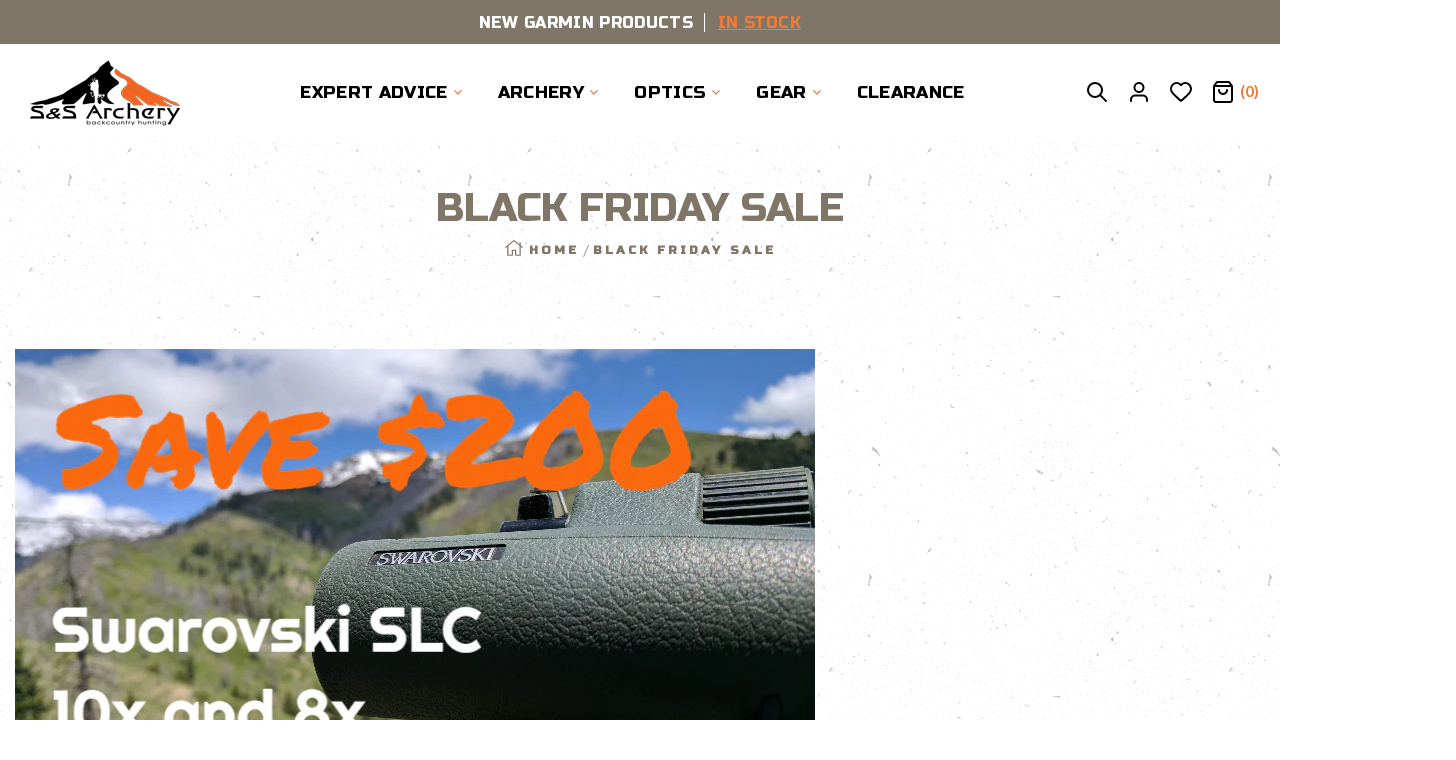

--- FILE ---
content_type: text/html; charset=utf-8
request_url: https://sandsarchery.com/pages/black-friday-sale
body_size: 46932
content:

<!doctype html>
<html class="no-js" lang="en" dir="ltr">
  <head>
    <!-- BEGIN MerchantWidget Code -->

<script id='merchantWidgetScript'

        src="https://www.gstatic.com/shopping/merchant/merchantwidget.js"

        defer>

</script>

<script type="text/javascript">

  merchantWidgetScript.addEventListener('load', function () {

    merchantwidget.start({

     position: 'LEFT_BOTTOM'

   });

  });

</script>

<!-- END MerchantWidget Code -->
    <meta charset="utf-8">
    <meta http-equiv="X-UA-Compatible" content="IE=edge">
    <meta name="viewport" content="width=device-width,initial-scale=1">
    <meta name="theme-color" content="">
    <link rel="canonical" href="https://sandsarchery.com/pages/black-friday-sale">
    <link rel="preconnect" href="https://cdn.shopify.com" crossorigin>
    <link rel="preconnect" href="https://fonts.googleapis.com">
    <link rel="preconnect" href="https://fonts.gstatic.com" crossorigin><link rel="preconnect" href="https://fonts.shopifycdn.com" crossorigin><link rel="icon" type="image/png" href="//sandsarchery.com/cdn/shop/files/ssarchery-favicon.jpg?crop=center&height=32&v=1713821123&width=32">
      <link href="https://fonts.googleapis.com/css2?family=Lato:ital,wght@0,200;0,300;0,400;0,500;0,600;0,700;0,800;1,200;1,300;1,400;1,500;1,600;1,700;1,800&display=swap" rel="stylesheet"><link href="https://fonts.googleapis.com/css2?family=Russo One:wght@100;200;300;400;600;700;800;900&display=swap" rel="stylesheet"><link href="" rel="stylesheet"><link rel="preload" as="font" href="//sandsarchery.com/cdn/fonts/assistant/assistant_n4.9120912a469cad1cc292572851508ca49d12e768.woff2" type="font/woff2" crossorigin><link href="//sandsarchery.com/cdn/shop/t/40/assets/theme-font.css?v=162799488182834881511718917147" rel="stylesheet" type="text/css" media="all" />

    <title>
      Black Friday Sale
 &ndash; S&amp;S Archery</title>

    
      <meta name="description" content="FREE shipping on all orders!!   FREE Backcountry CF Trekking poles ARE GONE! ">
    

    

<meta property="og:site_name" content="S&amp;S Archery">
<meta property="og:url" content="https://sandsarchery.com/pages/black-friday-sale">
<meta property="og:title" content="Black Friday Sale">
<meta property="og:type" content="website">
<meta property="og:description" content="FREE shipping on all orders!!   FREE Backcountry CF Trekking poles ARE GONE! "><meta property="og:image" content="http://sandsarchery.com/cdn/shop/files/ssarchery_logo-150.png?height=628&pad_color=fff&v=1713565080&width=1200">
  <meta property="og:image:secure_url" content="https://sandsarchery.com/cdn/shop/files/ssarchery_logo-150.png?height=628&pad_color=fff&v=1713565080&width=1200">
  <meta property="og:image:width" content="1200">
  <meta property="og:image:height" content="628"><meta name="twitter:site" content="@SandSarchery"><meta name="twitter:card" content="summary_large_image">
<meta name="twitter:title" content="Black Friday Sale">
<meta name="twitter:description" content="FREE shipping on all orders!!   FREE Backcountry CF Trekking poles ARE GONE! ">


    <script>window.performance && window.performance.mark && window.performance.mark('shopify.content_for_header.start');</script><meta id="shopify-digital-wallet" name="shopify-digital-wallet" content="/25129214/digital_wallets/dialog">
<meta name="shopify-checkout-api-token" content="145d052b942a81f731aa98ddd1926b65">
<script async="async" src="/checkouts/internal/preloads.js?locale=en-US"></script>
<link rel="preconnect" href="https://shop.app" crossorigin="anonymous">
<script async="async" src="https://shop.app/checkouts/internal/preloads.js?locale=en-US&shop_id=25129214" crossorigin="anonymous"></script>
<script id="shopify-features" type="application/json">{"accessToken":"145d052b942a81f731aa98ddd1926b65","betas":["rich-media-storefront-analytics"],"domain":"sandsarchery.com","predictiveSearch":true,"shopId":25129214,"locale":"en"}</script>
<script>var Shopify = Shopify || {};
Shopify.shop = "ssarchery.myshopify.com";
Shopify.locale = "en";
Shopify.currency = {"active":"USD","rate":"1.0"};
Shopify.country = "US";
Shopify.theme = {"name":"Live SSARCHERY-2024","id":169774940442,"schema_name":"Wildy","schema_version":"1.0.0","theme_store_id":null,"role":"main"};
Shopify.theme.handle = "null";
Shopify.theme.style = {"id":null,"handle":null};
Shopify.cdnHost = "sandsarchery.com/cdn";
Shopify.routes = Shopify.routes || {};
Shopify.routes.root = "/";</script>
<script type="module">!function(o){(o.Shopify=o.Shopify||{}).modules=!0}(window);</script>
<script>!function(o){function n(){var o=[];function n(){o.push(Array.prototype.slice.apply(arguments))}return n.q=o,n}var t=o.Shopify=o.Shopify||{};t.loadFeatures=n(),t.autoloadFeatures=n()}(window);</script>
<script>
  window.ShopifyPay = window.ShopifyPay || {};
  window.ShopifyPay.apiHost = "shop.app\/pay";
  window.ShopifyPay.redirectState = null;
</script>
<script id="shop-js-analytics" type="application/json">{"pageType":"page"}</script>
<script defer="defer" async type="module" src="//sandsarchery.com/cdn/shopifycloud/shop-js/modules/v2/client.init-shop-cart-sync_WVOgQShq.en.esm.js"></script>
<script defer="defer" async type="module" src="//sandsarchery.com/cdn/shopifycloud/shop-js/modules/v2/chunk.common_C_13GLB1.esm.js"></script>
<script defer="defer" async type="module" src="//sandsarchery.com/cdn/shopifycloud/shop-js/modules/v2/chunk.modal_CLfMGd0m.esm.js"></script>
<script type="module">
  await import("//sandsarchery.com/cdn/shopifycloud/shop-js/modules/v2/client.init-shop-cart-sync_WVOgQShq.en.esm.js");
await import("//sandsarchery.com/cdn/shopifycloud/shop-js/modules/v2/chunk.common_C_13GLB1.esm.js");
await import("//sandsarchery.com/cdn/shopifycloud/shop-js/modules/v2/chunk.modal_CLfMGd0m.esm.js");

  window.Shopify.SignInWithShop?.initShopCartSync?.({"fedCMEnabled":true,"windoidEnabled":true});

</script>
<script>
  window.Shopify = window.Shopify || {};
  if (!window.Shopify.featureAssets) window.Shopify.featureAssets = {};
  window.Shopify.featureAssets['shop-js'] = {"shop-cart-sync":["modules/v2/client.shop-cart-sync_DuR37GeY.en.esm.js","modules/v2/chunk.common_C_13GLB1.esm.js","modules/v2/chunk.modal_CLfMGd0m.esm.js"],"init-fed-cm":["modules/v2/client.init-fed-cm_BucUoe6W.en.esm.js","modules/v2/chunk.common_C_13GLB1.esm.js","modules/v2/chunk.modal_CLfMGd0m.esm.js"],"shop-toast-manager":["modules/v2/client.shop-toast-manager_B0JfrpKj.en.esm.js","modules/v2/chunk.common_C_13GLB1.esm.js","modules/v2/chunk.modal_CLfMGd0m.esm.js"],"init-shop-cart-sync":["modules/v2/client.init-shop-cart-sync_WVOgQShq.en.esm.js","modules/v2/chunk.common_C_13GLB1.esm.js","modules/v2/chunk.modal_CLfMGd0m.esm.js"],"shop-button":["modules/v2/client.shop-button_B_U3bv27.en.esm.js","modules/v2/chunk.common_C_13GLB1.esm.js","modules/v2/chunk.modal_CLfMGd0m.esm.js"],"init-windoid":["modules/v2/client.init-windoid_DuP9q_di.en.esm.js","modules/v2/chunk.common_C_13GLB1.esm.js","modules/v2/chunk.modal_CLfMGd0m.esm.js"],"shop-cash-offers":["modules/v2/client.shop-cash-offers_BmULhtno.en.esm.js","modules/v2/chunk.common_C_13GLB1.esm.js","modules/v2/chunk.modal_CLfMGd0m.esm.js"],"pay-button":["modules/v2/client.pay-button_CrPSEbOK.en.esm.js","modules/v2/chunk.common_C_13GLB1.esm.js","modules/v2/chunk.modal_CLfMGd0m.esm.js"],"init-customer-accounts":["modules/v2/client.init-customer-accounts_jNk9cPYQ.en.esm.js","modules/v2/client.shop-login-button_DJ5ldayH.en.esm.js","modules/v2/chunk.common_C_13GLB1.esm.js","modules/v2/chunk.modal_CLfMGd0m.esm.js"],"avatar":["modules/v2/client.avatar_BTnouDA3.en.esm.js"],"checkout-modal":["modules/v2/client.checkout-modal_pBPyh9w8.en.esm.js","modules/v2/chunk.common_C_13GLB1.esm.js","modules/v2/chunk.modal_CLfMGd0m.esm.js"],"init-shop-for-new-customer-accounts":["modules/v2/client.init-shop-for-new-customer-accounts_BUoCy7a5.en.esm.js","modules/v2/client.shop-login-button_DJ5ldayH.en.esm.js","modules/v2/chunk.common_C_13GLB1.esm.js","modules/v2/chunk.modal_CLfMGd0m.esm.js"],"init-customer-accounts-sign-up":["modules/v2/client.init-customer-accounts-sign-up_CnczCz9H.en.esm.js","modules/v2/client.shop-login-button_DJ5ldayH.en.esm.js","modules/v2/chunk.common_C_13GLB1.esm.js","modules/v2/chunk.modal_CLfMGd0m.esm.js"],"init-shop-email-lookup-coordinator":["modules/v2/client.init-shop-email-lookup-coordinator_CzjY5t9o.en.esm.js","modules/v2/chunk.common_C_13GLB1.esm.js","modules/v2/chunk.modal_CLfMGd0m.esm.js"],"shop-follow-button":["modules/v2/client.shop-follow-button_CsYC63q7.en.esm.js","modules/v2/chunk.common_C_13GLB1.esm.js","modules/v2/chunk.modal_CLfMGd0m.esm.js"],"shop-login-button":["modules/v2/client.shop-login-button_DJ5ldayH.en.esm.js","modules/v2/chunk.common_C_13GLB1.esm.js","modules/v2/chunk.modal_CLfMGd0m.esm.js"],"shop-login":["modules/v2/client.shop-login_B9ccPdmx.en.esm.js","modules/v2/chunk.common_C_13GLB1.esm.js","modules/v2/chunk.modal_CLfMGd0m.esm.js"],"lead-capture":["modules/v2/client.lead-capture_D0K_KgYb.en.esm.js","modules/v2/chunk.common_C_13GLB1.esm.js","modules/v2/chunk.modal_CLfMGd0m.esm.js"],"payment-terms":["modules/v2/client.payment-terms_BWmiNN46.en.esm.js","modules/v2/chunk.common_C_13GLB1.esm.js","modules/v2/chunk.modal_CLfMGd0m.esm.js"]};
</script>
<script>(function() {
  var isLoaded = false;
  function asyncLoad() {
    if (isLoaded) return;
    isLoaded = true;
    var urls = ["https:\/\/orderstatus.w3apps.co\/js\/orderlookup.js?shop=ssarchery.myshopify.com","https:\/\/upsells.boldapps.net\/v2_ui\/js\/UpsellTracker.js?shop=ssarchery.myshopify.com","https:\/\/upsells.boldapps.net\/v2_ui\/js\/upsell.js?shop=ssarchery.myshopify.com","https:\/\/static.affiliatly.com\/shopify\/v3\/shopify.js?affiliatly_code=AF-1052496\u0026s=2\u0026shop=ssarchery.myshopify.com"];
    for (var i = 0; i < urls.length; i++) {
      var s = document.createElement('script');
      s.type = 'text/javascript';
      s.async = true;
      s.src = urls[i];
      var x = document.getElementsByTagName('script')[0];
      x.parentNode.insertBefore(s, x);
    }
  };
  if(window.attachEvent) {
    window.attachEvent('onload', asyncLoad);
  } else {
    window.addEventListener('load', asyncLoad, false);
  }
})();</script>
<script id="__st">var __st={"a":25129214,"offset":-25200,"reqid":"aa046618-216f-4627-bd1c-93027fa658f8-1769639676","pageurl":"sandsarchery.com\/pages\/black-friday-sale","s":"pages-47782985782","u":"f8f69aa5abf4","p":"page","rtyp":"page","rid":47782985782};</script>
<script>window.ShopifyPaypalV4VisibilityTracking = true;</script>
<script id="captcha-bootstrap">!function(){'use strict';const t='contact',e='account',n='new_comment',o=[[t,t],['blogs',n],['comments',n],[t,'customer']],c=[[e,'customer_login'],[e,'guest_login'],[e,'recover_customer_password'],[e,'create_customer']],r=t=>t.map((([t,e])=>`form[action*='/${t}']:not([data-nocaptcha='true']) input[name='form_type'][value='${e}']`)).join(','),a=t=>()=>t?[...document.querySelectorAll(t)].map((t=>t.form)):[];function s(){const t=[...o],e=r(t);return a(e)}const i='password',u='form_key',d=['recaptcha-v3-token','g-recaptcha-response','h-captcha-response',i],f=()=>{try{return window.sessionStorage}catch{return}},m='__shopify_v',_=t=>t.elements[u];function p(t,e,n=!1){try{const o=window.sessionStorage,c=JSON.parse(o.getItem(e)),{data:r}=function(t){const{data:e,action:n}=t;return t[m]||n?{data:e,action:n}:{data:t,action:n}}(c);for(const[e,n]of Object.entries(r))t.elements[e]&&(t.elements[e].value=n);n&&o.removeItem(e)}catch(o){console.error('form repopulation failed',{error:o})}}const l='form_type',E='cptcha';function T(t){t.dataset[E]=!0}const w=window,h=w.document,L='Shopify',v='ce_forms',y='captcha';let A=!1;((t,e)=>{const n=(g='f06e6c50-85a8-45c8-87d0-21a2b65856fe',I='https://cdn.shopify.com/shopifycloud/storefront-forms-hcaptcha/ce_storefront_forms_captcha_hcaptcha.v1.5.2.iife.js',D={infoText:'Protected by hCaptcha',privacyText:'Privacy',termsText:'Terms'},(t,e,n)=>{const o=w[L][v],c=o.bindForm;if(c)return c(t,g,e,D).then(n);var r;o.q.push([[t,g,e,D],n]),r=I,A||(h.body.append(Object.assign(h.createElement('script'),{id:'captcha-provider',async:!0,src:r})),A=!0)});var g,I,D;w[L]=w[L]||{},w[L][v]=w[L][v]||{},w[L][v].q=[],w[L][y]=w[L][y]||{},w[L][y].protect=function(t,e){n(t,void 0,e),T(t)},Object.freeze(w[L][y]),function(t,e,n,w,h,L){const[v,y,A,g]=function(t,e,n){const i=e?o:[],u=t?c:[],d=[...i,...u],f=r(d),m=r(i),_=r(d.filter((([t,e])=>n.includes(e))));return[a(f),a(m),a(_),s()]}(w,h,L),I=t=>{const e=t.target;return e instanceof HTMLFormElement?e:e&&e.form},D=t=>v().includes(t);t.addEventListener('submit',(t=>{const e=I(t);if(!e)return;const n=D(e)&&!e.dataset.hcaptchaBound&&!e.dataset.recaptchaBound,o=_(e),c=g().includes(e)&&(!o||!o.value);(n||c)&&t.preventDefault(),c&&!n&&(function(t){try{if(!f())return;!function(t){const e=f();if(!e)return;const n=_(t);if(!n)return;const o=n.value;o&&e.removeItem(o)}(t);const e=Array.from(Array(32),(()=>Math.random().toString(36)[2])).join('');!function(t,e){_(t)||t.append(Object.assign(document.createElement('input'),{type:'hidden',name:u})),t.elements[u].value=e}(t,e),function(t,e){const n=f();if(!n)return;const o=[...t.querySelectorAll(`input[type='${i}']`)].map((({name:t})=>t)),c=[...d,...o],r={};for(const[a,s]of new FormData(t).entries())c.includes(a)||(r[a]=s);n.setItem(e,JSON.stringify({[m]:1,action:t.action,data:r}))}(t,e)}catch(e){console.error('failed to persist form',e)}}(e),e.submit())}));const S=(t,e)=>{t&&!t.dataset[E]&&(n(t,e.some((e=>e===t))),T(t))};for(const o of['focusin','change'])t.addEventListener(o,(t=>{const e=I(t);D(e)&&S(e,y())}));const B=e.get('form_key'),M=e.get(l),P=B&&M;t.addEventListener('DOMContentLoaded',(()=>{const t=y();if(P)for(const e of t)e.elements[l].value===M&&p(e,B);[...new Set([...A(),...v().filter((t=>'true'===t.dataset.shopifyCaptcha))])].forEach((e=>S(e,t)))}))}(h,new URLSearchParams(w.location.search),n,t,e,['guest_login'])})(!0,!0)}();</script>
<script integrity="sha256-4kQ18oKyAcykRKYeNunJcIwy7WH5gtpwJnB7kiuLZ1E=" data-source-attribution="shopify.loadfeatures" defer="defer" src="//sandsarchery.com/cdn/shopifycloud/storefront/assets/storefront/load_feature-a0a9edcb.js" crossorigin="anonymous"></script>
<script crossorigin="anonymous" defer="defer" src="//sandsarchery.com/cdn/shopifycloud/storefront/assets/shopify_pay/storefront-65b4c6d7.js?v=20250812"></script>
<script data-source-attribution="shopify.dynamic_checkout.dynamic.init">var Shopify=Shopify||{};Shopify.PaymentButton=Shopify.PaymentButton||{isStorefrontPortableWallets:!0,init:function(){window.Shopify.PaymentButton.init=function(){};var t=document.createElement("script");t.src="https://sandsarchery.com/cdn/shopifycloud/portable-wallets/latest/portable-wallets.en.js",t.type="module",document.head.appendChild(t)}};
</script>
<script data-source-attribution="shopify.dynamic_checkout.buyer_consent">
  function portableWalletsHideBuyerConsent(e){var t=document.getElementById("shopify-buyer-consent"),n=document.getElementById("shopify-subscription-policy-button");t&&n&&(t.classList.add("hidden"),t.setAttribute("aria-hidden","true"),n.removeEventListener("click",e))}function portableWalletsShowBuyerConsent(e){var t=document.getElementById("shopify-buyer-consent"),n=document.getElementById("shopify-subscription-policy-button");t&&n&&(t.classList.remove("hidden"),t.removeAttribute("aria-hidden"),n.addEventListener("click",e))}window.Shopify?.PaymentButton&&(window.Shopify.PaymentButton.hideBuyerConsent=portableWalletsHideBuyerConsent,window.Shopify.PaymentButton.showBuyerConsent=portableWalletsShowBuyerConsent);
</script>
<script data-source-attribution="shopify.dynamic_checkout.cart.bootstrap">document.addEventListener("DOMContentLoaded",(function(){function t(){return document.querySelector("shopify-accelerated-checkout-cart, shopify-accelerated-checkout")}if(t())Shopify.PaymentButton.init();else{new MutationObserver((function(e,n){t()&&(Shopify.PaymentButton.init(),n.disconnect())})).observe(document.body,{childList:!0,subtree:!0})}}));
</script>
<link id="shopify-accelerated-checkout-styles" rel="stylesheet" media="screen" href="https://sandsarchery.com/cdn/shopifycloud/portable-wallets/latest/accelerated-checkout-backwards-compat.css" crossorigin="anonymous">
<style id="shopify-accelerated-checkout-cart">
        #shopify-buyer-consent {
  margin-top: 1em;
  display: inline-block;
  width: 100%;
}

#shopify-buyer-consent.hidden {
  display: none;
}

#shopify-subscription-policy-button {
  background: none;
  border: none;
  padding: 0;
  text-decoration: underline;
  font-size: inherit;
  cursor: pointer;
}

#shopify-subscription-policy-button::before {
  box-shadow: none;
}

      </style>
<script id="sections-script" data-sections="header-1" defer="defer" src="//sandsarchery.com/cdn/shop/t/40/compiled_assets/scripts.js?v=21779"></script>
<script>window.performance && window.performance.mark && window.performance.mark('shopify.content_for_header.end');</script>

<script>window.BOLD = window.BOLD || {};
    window.BOLD.common = window.BOLD.common || {};
    window.BOLD.common.Shopify = window.BOLD.common.Shopify || {};
    window.BOLD.common.Shopify.shop = {
      domain: 'sandsarchery.com',
      permanent_domain: 'ssarchery.myshopify.com',
      url: 'https://sandsarchery.com',
      secure_url: 'https://sandsarchery.com',money_format: "${{amount}} USD",currency: "USD"
    };
    window.BOLD.common.Shopify.customer = {
      id: null,
      tags: null,
    };
    window.BOLD.common.Shopify.cart = {"note":null,"attributes":{},"original_total_price":0,"total_price":0,"total_discount":0,"total_weight":0.0,"item_count":0,"items":[],"requires_shipping":false,"currency":"USD","items_subtotal_price":0,"cart_level_discount_applications":[],"checkout_charge_amount":0};
    window.BOLD.common.template = 'page';window.BOLD.common.Shopify.formatMoney = function(money, format) {
        function n(t, e) {
            return "undefined" == typeof t ? e : t
        }
        function r(t, e, r, i) {
            if (e = n(e, 2),
                r = n(r, ","),
                i = n(i, "."),
            isNaN(t) || null == t)
                return 0;
            t = (t / 100).toFixed(e);
            var o = t.split(".")
                , a = o[0].replace(/(\d)(?=(\d\d\d)+(?!\d))/g, "$1" + r)
                , s = o[1] ? i + o[1] : "";
            return a + s
        }
        "string" == typeof money && (money = money.replace(".", ""));
        var i = ""
            , o = /\{\{\s*(\w+)\s*\}\}/
            , a = format || window.BOLD.common.Shopify.shop.money_format || window.Shopify.money_format || "$ {{ amount }}";
        switch (a.match(o)[1]) {
            case "amount":
                i = r(money, 2, ",", ".");
                break;
            case "amount_no_decimals":
                i = r(money, 0, ",", ".");
                break;
            case "amount_with_comma_separator":
                i = r(money, 2, ".", ",");
                break;
            case "amount_no_decimals_with_comma_separator":
                i = r(money, 0, ".", ",");
                break;
            case "amount_with_space_separator":
                i = r(money, 2, " ", ",");
                break;
            case "amount_no_decimals_with_space_separator":
                i = r(money, 0, " ", ",");
                break;
            case "amount_with_apostrophe_separator":
                i = r(money, 2, "'", ".");
                break;
        }
        return a.replace(o, i);
    };
    window.BOLD.common.Shopify.saveProduct = function (handle, product) {
      if (typeof handle === 'string' && typeof window.BOLD.common.Shopify.products[handle] === 'undefined') {
        if (typeof product === 'number') {
          window.BOLD.common.Shopify.handles[product] = handle;
          product = { id: product };
        }
        window.BOLD.common.Shopify.products[handle] = product;
      }
    };
    window.BOLD.common.Shopify.saveVariant = function (variant_id, variant) {
      if (typeof variant_id === 'number' && typeof window.BOLD.common.Shopify.variants[variant_id] === 'undefined') {
        window.BOLD.common.Shopify.variants[variant_id] = variant;
      }
    };window.BOLD.common.Shopify.products = window.BOLD.common.Shopify.products || {};
    window.BOLD.common.Shopify.variants = window.BOLD.common.Shopify.variants || {};
    window.BOLD.common.Shopify.handles = window.BOLD.common.Shopify.handles || {};window.BOLD.common.Shopify.saveProduct(null, null);window.BOLD.apps_installed = {"Product Options":2} || {};window.BOLD.common.Shopify.metafields = window.BOLD.common.Shopify.metafields || {};window.BOLD.common.Shopify.metafields["bold_rp"] = {};window.BOLD.common.Shopify.metafields["bold_csp_defaults"] = {};window.BOLD.common.cacheParams = window.BOLD.common.cacheParams || {};
</script><link href="//sandsarchery.com/cdn/shop/t/40/assets/bold-options.css?v=56959754452847729941718917147" rel="stylesheet" type="text/css" media="all" />
<script defer src="https://options.shopapps.site/js/options.js"></script>
<script>
    window.BOLD.common.cacheParams.options = 1769542464;
</script>
    

<script>
    window.BOLD = window.BOLD || {};
        window.BOLD.options = window.BOLD.options || {};
        window.BOLD.options.settings = window.BOLD.options.settings || {};
        window.BOLD.options.settings.v1_variant_mode = window.BOLD.options.settings.v1_variant_mode || true;
        window.BOLD.options.settings.hybrid_fix_auto_insert_inputs =
        window.BOLD.options.settings.hybrid_fix_auto_insert_inputs || true;
</script>
<script>window.BOLD = window.BOLD || {};
    window.BOLD.common = window.BOLD.common || {};
    window.BOLD.common.Shopify = window.BOLD.common.Shopify || {};
    window.BOLD.common.Shopify.shop = {
      domain: 'sandsarchery.com',
      permanent_domain: 'ssarchery.myshopify.com',
      url: 'https://sandsarchery.com',
      secure_url: 'https://sandsarchery.com',money_format: "${{amount}} USD",currency: "USD"
    };
    window.BOLD.common.Shopify.customer = {
      id: null,
      tags: null,
    };
    window.BOLD.common.Shopify.cart = {"note":null,"attributes":{},"original_total_price":0,"total_price":0,"total_discount":0,"total_weight":0.0,"item_count":0,"items":[],"requires_shipping":false,"currency":"USD","items_subtotal_price":0,"cart_level_discount_applications":[],"checkout_charge_amount":0};
    window.BOLD.common.template = 'page';window.BOLD.common.Shopify.formatMoney = function(money, format) {
        function n(t, e) {
            return "undefined" == typeof t ? e : t
        }
        function r(t, e, r, i) {
            if (e = n(e, 2),
                r = n(r, ","),
                i = n(i, "."),
            isNaN(t) || null == t)
                return 0;
            t = (t / 100).toFixed(e);
            var o = t.split(".")
                , a = o[0].replace(/(\d)(?=(\d\d\d)+(?!\d))/g, "$1" + r)
                , s = o[1] ? i + o[1] : "";
            return a + s
        }
        "string" == typeof money && (money = money.replace(".", ""));
        var i = ""
            , o = /\{\{\s*(\w+)\s*\}\}/
            , a = format || window.BOLD.common.Shopify.shop.money_format || window.Shopify.money_format || "$ {{ amount }}";
        switch (a.match(o)[1]) {
            case "amount":
                i = r(money, 2, ",", ".");
                break;
            case "amount_no_decimals":
                i = r(money, 0, ",", ".");
                break;
            case "amount_with_comma_separator":
                i = r(money, 2, ".", ",");
                break;
            case "amount_no_decimals_with_comma_separator":
                i = r(money, 0, ".", ",");
                break;
            case "amount_with_space_separator":
                i = r(money, 2, " ", ",");
                break;
            case "amount_no_decimals_with_space_separator":
                i = r(money, 0, " ", ",");
                break;
            case "amount_with_apostrophe_separator":
                i = r(money, 2, "'", ".");
                break;
        }
        return a.replace(o, i);
    };
    window.BOLD.common.Shopify.saveProduct = function (handle, product) {
      if (typeof handle === 'string' && typeof window.BOLD.common.Shopify.products[handle] === 'undefined') {
        if (typeof product === 'number') {
          window.BOLD.common.Shopify.handles[product] = handle;
          product = { id: product };
        }
        window.BOLD.common.Shopify.products[handle] = product;
      }
    };
    window.BOLD.common.Shopify.saveVariant = function (variant_id, variant) {
      if (typeof variant_id === 'number' && typeof window.BOLD.common.Shopify.variants[variant_id] === 'undefined') {
        window.BOLD.common.Shopify.variants[variant_id] = variant;
      }
    };window.BOLD.common.Shopify.products = window.BOLD.common.Shopify.products || {};
    window.BOLD.common.Shopify.variants = window.BOLD.common.Shopify.variants || {};
    window.BOLD.common.Shopify.handles = window.BOLD.common.Shopify.handles || {};window.BOLD.common.Shopify.saveProduct(null, null);window.BOLD.apps_installed = {"Product Options":2} || {};window.BOLD.common.Shopify.metafields = window.BOLD.common.Shopify.metafields || {};window.BOLD.common.Shopify.metafields["bold_rp"] = {};window.BOLD.common.Shopify.metafields["bold_csp_defaults"] = {};window.BOLD.common.cacheParams = window.BOLD.common.cacheParams || {};
</script><link href="//sandsarchery.com/cdn/shop/t/40/assets/bold-options.css?v=56959754452847729941718917147" rel="stylesheet" type="text/css" media="all" />
<script defer src="https://options.shopapps.site/js/options.js"></script>
<script>
    window.BOLD.common.cacheParams.options = 1769542464;
</script>
    


    <style data-shopify>
      @font-face {
  font-family: Lato;
  font-weight: 400;
  font-style: normal;
  font-display: swap;
  src: url("//sandsarchery.com/cdn/fonts/lato/lato_n4.c3b93d431f0091c8be23185e15c9d1fee1e971c5.woff2") format("woff2"),
       url("//sandsarchery.com/cdn/fonts/lato/lato_n4.d5c00c781efb195594fd2fd4ad04f7882949e327.woff") format("woff");
}

      @font-face {
  font-family: Lato;
  font-weight: 700;
  font-style: normal;
  font-display: swap;
  src: url("//sandsarchery.com/cdn/fonts/lato/lato_n7.900f219bc7337bc57a7a2151983f0a4a4d9d5dcf.woff2") format("woff2"),
       url("//sandsarchery.com/cdn/fonts/lato/lato_n7.a55c60751adcc35be7c4f8a0313f9698598612ee.woff") format("woff");
}

      @font-face {
  font-family: Lato;
  font-weight: 400;
  font-style: italic;
  font-display: swap;
  src: url("//sandsarchery.com/cdn/fonts/lato/lato_i4.09c847adc47c2fefc3368f2e241a3712168bc4b6.woff2") format("woff2"),
       url("//sandsarchery.com/cdn/fonts/lato/lato_i4.3c7d9eb6c1b0a2bf62d892c3ee4582b016d0f30c.woff") format("woff");
}

      @font-face {
  font-family: Lato;
  font-weight: 700;
  font-style: italic;
  font-display: swap;
  src: url("//sandsarchery.com/cdn/fonts/lato/lato_i7.16ba75868b37083a879b8dd9f2be44e067dfbf92.woff2") format("woff2"),
       url("//sandsarchery.com/cdn/fonts/lato/lato_i7.4c07c2b3b7e64ab516aa2f2081d2bb0366b9dce8.woff") format("woff");
}

      @font-face {
  font-family: Assistant;
  font-weight: 400;
  font-style: normal;
  font-display: swap;
  src: url("//sandsarchery.com/cdn/fonts/assistant/assistant_n4.9120912a469cad1cc292572851508ca49d12e768.woff2") format("woff2"),
       url("//sandsarchery.com/cdn/fonts/assistant/assistant_n4.6e9875ce64e0fefcd3f4446b7ec9036b3ddd2985.woff") format("woff");
}

   
      :root {
        /* Typography (font family) */
        
          --hd-font-family: "Russo One", sans-serif;
        
        
          --body-font-family: "Lato", sans-serif;
        
        
        
        --primary: #ec7c37;
        --primary-2: #807667;
        --primary_hover: #ec7c37;

        --heading-color: 0, 0, 0;
        --color-body: 85, 85, 85;
        --background: 255, 255, 255;
        --secondary-background: 245, 245, 245;
        --border-color: 222, 218, 206;
        --border-color-darker: 0, 0, 0;
        --success-color: 81, 140, 88;
        --success-background: 220, 236, 222;
        --error-color: 222, 42, 42;
        --error-background: 253, 240, 240;
        --primary-button-background: 236, 124, 55;
        --primary-button-text-color: 255, 255, 255;
        --secondary-button-background: 0, 0, 0;
        --secondary-button-text-color: 255, 255, 255;
        --product-star-rating: 236, 124, 55;
        --product-star-rating-empty: 204, 204, 204;
        --price-regular: 0, 0, 0;
        --product-on-price: 0, 0, 0;
        --product-on-sale-accent: 151, 151, 151;
        --product-sold-out-accent: 236, 124, 55;
        --product-custom-label-background: 226, 152, 106;
        --product-custom-label-text-color: 255, 255, 255;
        --product-custom-label-2-background: 128, 118, 103;
        --product-custom-label-2-text-color: 255, 255, 255;
        --product-low-stock-text-color: 236, 124, 55;
        --product-in-stock-text-color: 81, 140, 88;
        --ap-loadingbar-background: 40, 40, 40;

        --color-cart-count: #ec7c37;
        --bg-cart-count: rgba(0,0,0,0);
        --color-type: #909090;
        --color-title-product: #000000;
        --color-icon: #000000;
        --color-svg-hover: #ffffff;
        --background-product: #ffffff;

        --color-accent-1: #979797;
        --color-accent-2: #dddbd4;
        --color-accent-3: #f4f3f0;
        --color-accent-4: #807667;
        --color-accent-5: #000000;
        --color-accent-6: #FFFFFF;
        --color-btn-custom: #ec7c37;
        --background-color-custom: #ffffff;
        --color-border-custom: #ec7c37;
        --color-btn-custom-hover: #ffffff;
        --background-color-custom-hover: #ec7c37;

        /* We duplicate some "base" colors as root colors, which is useful to use on drawer elements or popover without. Those should not be overridden to avoid issues */
        --root-heading-color: 0, 0, 0;
        --root-text-color: 0, 0, 0;
        --root-background: 255, 255, 255;
        --root-border-color: 223, 223, 223;
        --root-primary-button-background: 236, 124, 55;
        --root-primary-button-text-color: 255, 255, 255;
        --root-primary-button-color-hover: 255, 255, 255;
        --root-primary-button-background-hover: 0, 0, 0;

        /* Video related */
        --play-button-background: 255, 255, 255; 
        --play-button-arrow: 40, 40, 40;

        /* Setting Font */
        --heading-font-size: 18px;
        --heading-font-weight: 400;
        --heading-font-style: normal;
        --heading-text-transform: uppercase;

        --base-font-size: 18px;
        --text-font-weight: 400;
        --text-font-style: normal;
        --text-font-bold-weight: 700;

        --xxsmall-font-size: 12px;
        --xsmall-font-size: 14px;
        --heading-small-font-size: 16px;
        --large-font-size: 48px;
        --h1-font-size: 46px;
        --h2-font-size: 36px;
        --h3-font-size: 28px;
        --h4-font-size: 24px;
        --h5-font-size: 18px;
        --h6-font-size: 16px;

        /* Control the look and feel of the theme by changing radius of various elements */
        --button-border-radius: 0px;
        --block-border-radius: 0px;
        --block-border-radius-reduced: 0px;
        --color-swatch-border-radius: 0px;

        /* Button size */
        --button-height: 50px;
        --button-small-height: 44px;

        /* Form related */
        --form-input-field-height: 57px;
        --form-input-gap: ;
        --form-submit-margin: ;

        /* Product listing related variables */
        --ap-productlist-block-spacing: 48px;
        --ap-productlist-column-gap: 30px;

        /* RTL support */
        --transform-logical-flip: 1;
        --transform-origin-start: left;
        --transform-origin-end: right;

        /* Other */
        --zoom-cursor-svg-url: url(//cdn.shopify.com/s/files/1/0598/0117/4224/t/15/assets/zoom-cursor.svg?v=39908859784506347231632924662);
        --arrow-right-svg-url: url(//cdn.shopify.com/s/files/1/0598/0117/4224/t/15/assets/arrow-right.svg?v=40046868119262634591632924662);
        --arrow-left-svg-url: url(//cdn.shopify.com/s/files/1/0598/0117/4224/t/15/assets/arrow-left.svg?v=158856395986752206651632924662);

        /* Some useful variables that we can reuse in our CSS. Some explanation are needed for some of them:
          - container-max-width-minus-gutters: represents the container max width without the edge gutters
          - container-outer-width: considering the screen width, represent all the space outside the container
          - container-outer-margin: same as container-outer-width but get set to 0 inside a container
          - container-inner-width: the effective space inside the container (minus gutters)
          - grid-column-width: represents the width of a single column of the grid
          - vertical-breather: this is a variable that defines the global "spacing" between sections, and inside the section
                              to create some "breath" and minimum spacing
        */

        /* Container */
        --container-max-width: 1320px;
        --container-distance: 15px;
        --container-max-width-minus-gutters: calc(var(--container-max-width) - (var(--container-distance)) * 2);
        --container-outer-width: max(calc((100vw - var(--container-max-width-minus-gutters)) / 2), var(--container-distance));
        --container-outer-margin: var(--container-outer-width);
        --container-inner-width: calc(100vw - var(--container-outer-width) * 2);

        --grid-column-count: 20;
        --grid-gap: 0px;
        --grid-column-width: calc((100vw - var(--container-outer-width) * 2 - var(--grid-gap) * (var(--grid-column-count) - 1)) / var(--grid-column-count));

        --vertical-breather: px;
        --vertical-breather-tight: px;

        /* Shopify related variables */
        --payment-terms-background-color: 255, 255, 255;
      }

      @media screen and (max-width: 1199px) {
        :root {
          /* Typography */
          --large-font-size: 48px;
          --h1-font-size: 46px;
          --h2-font-size: 36px;
          --h3-font-size: 28px;
          --h4-font-size: 24px;
          --h5-font-size: 18px;
          --h6-font-size: 16px;
        }
      }
      
      @media screen and (max-width: 767px) {
      :root {
          --container-distance: 15px;
          --grid-column-count: 10;;

          /* Typography (font size) */
          --xsmall-font-size: 12px;
          --heading-small-font-size: 13px;
          --large-font-size: 41px;
          --h1-font-size: 38px;
          --h2-font-size: 32px;
          --h3-font-size: 28px;
          --h4-font-size: 24px;
          --h5-font-size: 18px;
          --h6-font-size: 16px;

          /* Form related */
          --form-input-field-height: 57px;

          /* Button size */
          --button-height: 42px;
          --button-small-height: 34px;
        }
      }
    </style>

<script>
  // This allows to expose several variables to the global scope, to be used in scripts
  window.themeVariables = {
    settings: {
      direction: "ltr",
      pageType: "page",
      cartCount: 2,
      moneyFormat: "${{amount}}",
      moneyWithCurrencyFormat: "${{amount}} USD",
      showVendor: false,
      discountMode: "saving",
      currencyCodeEnabled: false,
      searchMode: "product,article,page,collection",
      searchProductsUnavailable: "last",
      cartType: "drawer",
      cartCurrency: "USD",
      mobileZoomFactor: 2.5
    },

    routes: {
      host: "ssarchery.myshopify.com",
      rootUrl: "/",
      rootUrlWithoutSlash: '',
      cartUrl: "/cart",
      cartAddUrl: "/cart/add",
      cartChangeUrl: "/cart/change",
      searchUrl: "/search",
      apDrawerSearchUrl: "/search/suggest",
      productUrlRecommendations: "/recommendations/products"
    },

    strings: {
      accessibilityDelete: "Delete",
      accessibilityClose: "Close",
      collectionSoldOut: "Sold out",
      collectionDiscount: "Save @savings@",
      productSalePrice: "Sale price",
      productRegularPrice: "Regular price",
      productFormUnavailable: "Unavailable",
      productFormSoldOut: "Sold out",
      productFormPreOrder: "Pre-order",
      productFormAddToCart: "Add to cart",
      searchNoResults: "No results could be found.",
      searchNewSearch: "New search",
      searchProducts: "Products",
      searchArticles: "Journal",
      searchPages: "Pages",
      searchCollections: "Collections",
      cartViewCart: "View cart",
      cartItemAdded: "Item added to your cart!",
      cartItemAddedShort: "Added to your cart!",
      cartAddOrderNote: "Add order note",
      cartEditOrderNote: "Edit order note",
      shippingEstimatorNoResults: "Sorry, we do not ship to your address.",
      shippingEstimatorOneResult: "There is one shipping rate for your address:",
      shippingEstimatorMultipleResults: "There are several shipping rates for your address:",
      shippingEstimatorError: "One or more error occurred while retrieving shipping rates:"
    },

    libs: {
      flickity: "//sandsarchery.com/cdn/shop/t/40/assets/flickity.js?v=55810392577210547261718917147",
      photoswipe: "//sandsarchery.com/cdn/shop/t/40/assets/photoswipe.js?v=76641595572615491951718917147",
      modelViewerUiStyles: "https://cdn.shopify.com/shopifycloud/model-viewer-ui/assets/v1.0/model-viewer-ui.css"
    },

    breakpoints: {
      phone: 'screen and (max-width: 740px)',
      tablet: 'screen and (min-width: 741px) and (max-width: 999px)',
      tabletAndUp: 'screen and (min-width: 741px)',
      pocket: 'screen and (max-width: 999px)',
      lap: 'screen and (min-width: 1000px) and (max-width: 1199px)',
      lapAndUp: 'screen and (min-width: 1000px)',
      desktop: 'screen and (min-width: 1200px)',
      wide: 'screen and (min-width: 1400px)'
    }
  };

  if ('noModule' in HTMLScriptElement.prototype) {
    // Old browsers (like IE) that does not support module will be considered as if not executing JS at all
    document.documentElement.className = document.documentElement.className.replace('no-js', 'js');

    requestAnimationFrame(() => {
      const viewportHeight = (window.visualViewport ? window.visualViewport.height : document.documentElement.clientHeight);
      document.documentElement.style.setProperty('--window-height',viewportHeight + 'px');
    });
  }</script>

    <link href="//sandsarchery.com/cdn/shop/t/40/assets/ap-theme.css?v=46022600335827629751718917147" rel="stylesheet" type="text/css" media="all" />
    <link href="//sandsarchery.com/cdn/shop/t/40/assets/ap-theme-custom.css?v=122769170399928635301718917147" rel="stylesheet" type="text/css" media="all" />
    <script src="/services/javascripts/countries.js" defer="defer"></script>
    
    <script src="//sandsarchery.com/cdn/shop/t/40/assets/vendor.js?v=117842235955397331941718917147" defer="defer"></script>
    <script src="//sandsarchery.com/cdn/shop/t/40/assets/ap-theme.js?v=177759353879082770741718917147" defer="defer"></script>
    <script src="//sandsarchery.com/cdn/shop/t/40/assets/ap-theme-custom.js?v=111603181540343972631718917147" defer="defer"></script><link rel="preload" as="font" href="//sandsarchery.com/cdn/fonts/lato/lato_n4.c3b93d431f0091c8be23185e15c9d1fee1e971c5.woff2" type="font/woff2" crossorigin><link rel="preload" as="font" href="//sandsarchery.com/cdn/fonts/assistant/assistant_n4.9120912a469cad1cc292572851508ca49d12e768.woff2" type="font/woff2" crossorigin><script>document.documentElement.className = document.documentElement.className.replace('no-js', 'js');
    if (Shopify.designMode) {
      document.documentElement.classList.add('shopify-design-mode');
    }
    </script>

    <script src="//sandsarchery.com/cdn/shop/t/40/assets/timesact.js?v=22120773489692608821718917147" defer="defer"></script>
<!---Bing tag--->
<script>(function(w,d,t,r,u){var f,n,i;w[u]=w[u]||[],f=function(){var o={ti:"26347372", enableAutoSpaTracking: true};o.q=w[u],w[u]=new UET(o),w[u].push("pageLoad")},n=d.createElement(t),n.src=r,n.async=1,n.onload=n.onreadystatechange=function(){var s=this.readyState;s&&s!=="loaded"&&s!=="complete"||(f(),n.onload=n.onreadystatechange=null)},i=d.getElementsByTagName(t)[0],i.parentNode.insertBefore(n,i)})(window,document,"script","//bat.bing.com/bat.js","uetq");</script>
<script>
   // Add this script right after your base UET tag code
   window.uetq = window.uetq || [];
   window.uetq.push('set', { 'pid': { 
      'em': 'contoso@example.com', // Replace with the variable that holds the user's email address. 
      'ph': '+14250000000', // Replace with the variable that holds the user's phone number. 
   } });
</script>
<!-- Matomo -->
<script>
  var _paq = window._paq = window._paq || [];
  /* tracker methods like "setCustomDimension" should be called before "trackPageView" */
  
  
    

  _paq.push(['trackPageView']);
  _paq.push(['enableLinkTracking']);
  (function() {
    var u="//www.exo-ss-2023.net/sandsarchery/";
    _paq.push(['setTrackerUrl', u+'matomo.php']);
    _paq.push(['setSiteId', '2']);
    var d=document, g=d.createElement('script'), s=d.getElementsByTagName('script')[0];
    g.async=true; g.src=u+'matomo.js'; s.parentNode.insertBefore(g,s);
  })();
</script>
<!-- End Matomo Code -->
<!-- Matomo Image Tracker-->
<noscript><img referrerpolicy="no-referrer-when-downgrade" src="https://www.exo-ss-2023.net/sandsarchery/matomo.php?idsite=2&amp;rec=1" style="border:0" alt="" /></noscript>
<!-- End Matomo -->
    <meta name="google-site-verification" content="V2qrMOYdw7zUXghb5C6mb3B7fKWxro5NMhdp-Qfivwo" />
  <script>
   // Add this script right after your base UET tag code
   window.uetq = window.uetq || [];
   window.uetq.push('set', { 'pid': { 
      'em': 'contoso@example.com', // Replace with the variable that holds the user's email address. 
      'ph': '+14250000000', // Replace with the variable that holds the user's phone number. 
   } });
</script>     
  <!-- BEGIN app block: shopify://apps/simprosys-google-shopping-feed/blocks/core_settings_block/1f0b859e-9fa6-4007-97e8-4513aff5ff3b --><!-- BEGIN: GSF App Core Tags & Scripts by Simprosys Google Shopping Feed -->









<!-- END: GSF App Core Tags & Scripts by Simprosys Google Shopping Feed -->
<!-- END app block --><!-- BEGIN app block: shopify://apps/klaviyo-email-marketing-sms/blocks/klaviyo-onsite-embed/2632fe16-c075-4321-a88b-50b567f42507 -->












  <script async src="https://static.klaviyo.com/onsite/js/NEPmSU/klaviyo.js?company_id=NEPmSU"></script>
  <script>!function(){if(!window.klaviyo){window._klOnsite=window._klOnsite||[];try{window.klaviyo=new Proxy({},{get:function(n,i){return"push"===i?function(){var n;(n=window._klOnsite).push.apply(n,arguments)}:function(){for(var n=arguments.length,o=new Array(n),w=0;w<n;w++)o[w]=arguments[w];var t="function"==typeof o[o.length-1]?o.pop():void 0,e=new Promise((function(n){window._klOnsite.push([i].concat(o,[function(i){t&&t(i),n(i)}]))}));return e}}})}catch(n){window.klaviyo=window.klaviyo||[],window.klaviyo.push=function(){var n;(n=window._klOnsite).push.apply(n,arguments)}}}}();</script>

  




  <script>
    window.klaviyoReviewsProductDesignMode = false
  </script>







<!-- END app block --><!-- BEGIN app block: shopify://apps/judge-me-reviews/blocks/judgeme_core/61ccd3b1-a9f2-4160-9fe9-4fec8413e5d8 --><!-- Start of Judge.me Core -->






<link rel="dns-prefetch" href="https://cdnwidget.judge.me">
<link rel="dns-prefetch" href="https://cdn.judge.me">
<link rel="dns-prefetch" href="https://cdn1.judge.me">
<link rel="dns-prefetch" href="https://api.judge.me">

<script data-cfasync='false' class='jdgm-settings-script'>window.jdgmSettings={"pagination":5,"disable_web_reviews":false,"badge_no_review_text":"No reviews","badge_n_reviews_text":"{{ n }} review/reviews","hide_badge_preview_if_no_reviews":true,"badge_hide_text":false,"enforce_center_preview_badge":false,"widget_title":"Customer Reviews","widget_open_form_text":"Write a review","widget_close_form_text":"Cancel review","widget_refresh_page_text":"Refresh page","widget_summary_text":"Based on {{ number_of_reviews }} review/reviews","widget_no_review_text":"Be the first to write a review","widget_name_field_text":"Display name","widget_verified_name_field_text":"Verified Name (public)","widget_name_placeholder_text":"Display name","widget_required_field_error_text":"This field is required.","widget_email_field_text":"Email address","widget_verified_email_field_text":"Verified Email (private, can not be edited)","widget_email_placeholder_text":"Your email address","widget_email_field_error_text":"Please enter a valid email address.","widget_rating_field_text":"Rating","widget_review_title_field_text":"Review Title","widget_review_title_placeholder_text":"Give your review a title","widget_review_body_field_text":"Review content","widget_review_body_placeholder_text":"Start writing here...","widget_pictures_field_text":"Picture/Video (optional)","widget_submit_review_text":"Submit Review","widget_submit_verified_review_text":"Submit Verified Review","widget_submit_success_msg_with_auto_publish":"Thank you! Please refresh the page in a few moments to see your review. You can remove or edit your review by logging into \u003ca href='https://judge.me/login' target='_blank' rel='nofollow noopener'\u003eJudge.me\u003c/a\u003e","widget_submit_success_msg_no_auto_publish":"Thank you! Your review will be published as soon as it is approved by the shop admin. You can remove or edit your review by logging into \u003ca href='https://judge.me/login' target='_blank' rel='nofollow noopener'\u003eJudge.me\u003c/a\u003e","widget_show_default_reviews_out_of_total_text":"Showing {{ n_reviews_shown }} out of {{ n_reviews }} reviews.","widget_show_all_link_text":"Show all","widget_show_less_link_text":"Show less","widget_author_said_text":"{{ reviewer_name }} said:","widget_days_text":"{{ n }} days ago","widget_weeks_text":"{{ n }} week/weeks ago","widget_months_text":"{{ n }} month/months ago","widget_years_text":"{{ n }} year/years ago","widget_yesterday_text":"Yesterday","widget_today_text":"Today","widget_replied_text":"\u003e\u003e {{ shop_name }} replied:","widget_read_more_text":"Read more","widget_reviewer_name_as_initial":"","widget_rating_filter_color":"","widget_rating_filter_see_all_text":"See all reviews","widget_sorting_most_recent_text":"Most Recent","widget_sorting_highest_rating_text":"Highest Rating","widget_sorting_lowest_rating_text":"Lowest Rating","widget_sorting_with_pictures_text":"Only Pictures","widget_sorting_most_helpful_text":"Most Helpful","widget_open_question_form_text":"Ask a question","widget_reviews_subtab_text":"Reviews","widget_questions_subtab_text":"Questions","widget_question_label_text":"Question","widget_answer_label_text":"Answer","widget_question_placeholder_text":"Write your question here","widget_submit_question_text":"Submit Question","widget_question_submit_success_text":"Thank you for your question! We will notify you once it gets answered.","verified_badge_text":"Verified","verified_badge_bg_color":"","verified_badge_text_color":"","verified_badge_placement":"left-of-reviewer-name","widget_review_max_height":"","widget_hide_border":false,"widget_social_share":false,"widget_thumb":false,"widget_review_location_show":false,"widget_location_format":"country_iso_code","all_reviews_include_out_of_store_products":true,"all_reviews_out_of_store_text":"(out of store)","all_reviews_pagination":100,"all_reviews_product_name_prefix_text":"about","enable_review_pictures":false,"enable_question_anwser":false,"widget_theme":"","review_date_format":"mm/dd/yyyy","default_sort_method":"most-recent","widget_product_reviews_subtab_text":"Product Reviews","widget_shop_reviews_subtab_text":"Shop Reviews","widget_other_products_reviews_text":"Reviews for other products","widget_store_reviews_subtab_text":"Store reviews","widget_no_store_reviews_text":"This store hasn't received any reviews yet","widget_web_restriction_product_reviews_text":"This product hasn't received any reviews yet","widget_no_items_text":"No items found","widget_show_more_text":"Show more","widget_write_a_store_review_text":"Write a Store Review","widget_other_languages_heading":"Reviews in Other Languages","widget_translate_review_text":"Translate review to {{ language }}","widget_translating_review_text":"Translating...","widget_show_original_translation_text":"Show original ({{ language }})","widget_translate_review_failed_text":"Review couldn't be translated.","widget_translate_review_retry_text":"Retry","widget_translate_review_try_again_later_text":"Try again later","show_product_url_for_grouped_product":false,"widget_sorting_pictures_first_text":"Pictures First","show_pictures_on_all_rev_page_mobile":false,"show_pictures_on_all_rev_page_desktop":false,"floating_tab_hide_mobile_install_preference":false,"floating_tab_button_name":"★ Reviews","floating_tab_title":"Let customers speak for us","floating_tab_button_color":"","floating_tab_button_background_color":"","floating_tab_url":"","floating_tab_url_enabled":false,"floating_tab_tab_style":"text","all_reviews_text_badge_text":"Customers rate us {{ shop.metafields.judgeme.all_reviews_rating | round: 1 }}/5 based on {{ shop.metafields.judgeme.all_reviews_count }} reviews.","all_reviews_text_badge_text_branded_style":"{{ shop.metafields.judgeme.all_reviews_rating | round: 1 }} out of 5 stars based on {{ shop.metafields.judgeme.all_reviews_count }} reviews","is_all_reviews_text_badge_a_link":false,"show_stars_for_all_reviews_text_badge":false,"all_reviews_text_badge_url":"","all_reviews_text_style":"text","all_reviews_text_color_style":"judgeme_brand_color","all_reviews_text_color":"#108474","all_reviews_text_show_jm_brand":true,"featured_carousel_show_header":true,"featured_carousel_title":"Let customers speak for us","testimonials_carousel_title":"Customers are saying","videos_carousel_title":"Real customer stories","cards_carousel_title":"Customers are saying","featured_carousel_count_text":"from {{ n }} reviews","featured_carousel_add_link_to_all_reviews_page":false,"featured_carousel_url":"","featured_carousel_show_images":true,"featured_carousel_autoslide_interval":5,"featured_carousel_arrows_on_the_sides":false,"featured_carousel_height":250,"featured_carousel_width":80,"featured_carousel_image_size":0,"featured_carousel_image_height":250,"featured_carousel_arrow_color":"#eeeeee","verified_count_badge_style":"vintage","verified_count_badge_orientation":"horizontal","verified_count_badge_color_style":"judgeme_brand_color","verified_count_badge_color":"#108474","is_verified_count_badge_a_link":false,"verified_count_badge_url":"","verified_count_badge_show_jm_brand":true,"widget_rating_preset_default":5,"widget_first_sub_tab":"product-reviews","widget_show_histogram":true,"widget_histogram_use_custom_color":false,"widget_pagination_use_custom_color":false,"widget_star_use_custom_color":false,"widget_verified_badge_use_custom_color":false,"widget_write_review_use_custom_color":false,"picture_reminder_submit_button":"Upload Pictures","enable_review_videos":false,"mute_video_by_default":false,"widget_sorting_videos_first_text":"Videos First","widget_review_pending_text":"Pending","featured_carousel_items_for_large_screen":3,"social_share_options_order":"Facebook,Twitter","remove_microdata_snippet":true,"disable_json_ld":true,"enable_json_ld_products":false,"preview_badge_show_question_text":false,"preview_badge_no_question_text":"No questions","preview_badge_n_question_text":"{{ number_of_questions }} question/questions","qa_badge_show_icon":false,"qa_badge_position":"same-row","remove_judgeme_branding":false,"widget_add_search_bar":false,"widget_search_bar_placeholder":"Search","widget_sorting_verified_only_text":"Verified only","featured_carousel_theme":"default","featured_carousel_show_rating":true,"featured_carousel_show_title":true,"featured_carousel_show_body":true,"featured_carousel_show_date":false,"featured_carousel_show_reviewer":true,"featured_carousel_show_product":false,"featured_carousel_header_background_color":"#108474","featured_carousel_header_text_color":"#ffffff","featured_carousel_name_product_separator":"reviewed","featured_carousel_full_star_background":"#108474","featured_carousel_empty_star_background":"#dadada","featured_carousel_vertical_theme_background":"#f9fafb","featured_carousel_verified_badge_enable":false,"featured_carousel_verified_badge_color":"#108474","featured_carousel_border_style":"round","featured_carousel_review_line_length_limit":3,"featured_carousel_more_reviews_button_text":"Read more reviews","featured_carousel_view_product_button_text":"View product","all_reviews_page_load_reviews_on":"scroll","all_reviews_page_load_more_text":"Load More Reviews","disable_fb_tab_reviews":false,"enable_ajax_cdn_cache":false,"widget_public_name_text":"displayed publicly like","default_reviewer_name":"John Smith","default_reviewer_name_has_non_latin":true,"widget_reviewer_anonymous":"Anonymous","medals_widget_title":"Judge.me Review Medals","medals_widget_background_color":"#f9fafb","medals_widget_position":"footer_all_pages","medals_widget_border_color":"#f9fafb","medals_widget_verified_text_position":"left","medals_widget_use_monochromatic_version":false,"medals_widget_elements_color":"#108474","show_reviewer_avatar":true,"widget_invalid_yt_video_url_error_text":"Not a YouTube video URL","widget_max_length_field_error_text":"Please enter no more than {0} characters.","widget_show_country_flag":false,"widget_show_collected_via_shop_app":true,"widget_verified_by_shop_badge_style":"light","widget_verified_by_shop_text":"Verified by Shop","widget_show_photo_gallery":false,"widget_load_with_code_splitting":true,"widget_ugc_install_preference":false,"widget_ugc_title":"Made by us, Shared by you","widget_ugc_subtitle":"Tag us to see your picture featured in our page","widget_ugc_arrows_color":"#ffffff","widget_ugc_primary_button_text":"Buy Now","widget_ugc_primary_button_background_color":"#108474","widget_ugc_primary_button_text_color":"#ffffff","widget_ugc_primary_button_border_width":"0","widget_ugc_primary_button_border_style":"none","widget_ugc_primary_button_border_color":"#108474","widget_ugc_primary_button_border_radius":"25","widget_ugc_secondary_button_text":"Load More","widget_ugc_secondary_button_background_color":"#ffffff","widget_ugc_secondary_button_text_color":"#108474","widget_ugc_secondary_button_border_width":"2","widget_ugc_secondary_button_border_style":"solid","widget_ugc_secondary_button_border_color":"#108474","widget_ugc_secondary_button_border_radius":"25","widget_ugc_reviews_button_text":"View Reviews","widget_ugc_reviews_button_background_color":"#ffffff","widget_ugc_reviews_button_text_color":"#108474","widget_ugc_reviews_button_border_width":"2","widget_ugc_reviews_button_border_style":"solid","widget_ugc_reviews_button_border_color":"#108474","widget_ugc_reviews_button_border_radius":"25","widget_ugc_reviews_button_link_to":"judgeme-reviews-page","widget_ugc_show_post_date":true,"widget_ugc_max_width":"800","widget_rating_metafield_value_type":true,"widget_primary_color":"#108474","widget_enable_secondary_color":false,"widget_secondary_color":"#edf5f5","widget_summary_average_rating_text":"{{ average_rating }} out of 5","widget_media_grid_title":"Customer photos \u0026 videos","widget_media_grid_see_more_text":"See more","widget_round_style":false,"widget_show_product_medals":true,"widget_verified_by_judgeme_text":"Verified by Judge.me","widget_show_store_medals":true,"widget_verified_by_judgeme_text_in_store_medals":"Verified by Judge.me","widget_media_field_exceed_quantity_message":"Sorry, we can only accept {{ max_media }} for one review.","widget_media_field_exceed_limit_message":"{{ file_name }} is too large, please select a {{ media_type }} less than {{ size_limit }}MB.","widget_review_submitted_text":"Review Submitted!","widget_question_submitted_text":"Question Submitted!","widget_close_form_text_question":"Cancel","widget_write_your_answer_here_text":"Write your answer here","widget_enabled_branded_link":true,"widget_show_collected_by_judgeme":false,"widget_reviewer_name_color":"","widget_write_review_text_color":"","widget_write_review_bg_color":"","widget_collected_by_judgeme_text":"collected by Judge.me","widget_pagination_type":"standard","widget_load_more_text":"Load More","widget_load_more_color":"#108474","widget_full_review_text":"Full Review","widget_read_more_reviews_text":"Read More Reviews","widget_read_questions_text":"Read Questions","widget_questions_and_answers_text":"Questions \u0026 Answers","widget_verified_by_text":"Verified by","widget_verified_text":"Verified","widget_number_of_reviews_text":"{{ number_of_reviews }} reviews","widget_back_button_text":"Back","widget_next_button_text":"Next","widget_custom_forms_filter_button":"Filters","custom_forms_style":"vertical","widget_show_review_information":false,"how_reviews_are_collected":"How reviews are collected?","widget_show_review_keywords":false,"widget_gdpr_statement":"How we use your data: We'll only contact you about the review you left, and only if necessary. By submitting your review, you agree to Judge.me's \u003ca href='https://judge.me/terms' target='_blank' rel='nofollow noopener'\u003eterms\u003c/a\u003e, \u003ca href='https://judge.me/privacy' target='_blank' rel='nofollow noopener'\u003eprivacy\u003c/a\u003e and \u003ca href='https://judge.me/content-policy' target='_blank' rel='nofollow noopener'\u003econtent\u003c/a\u003e policies.","widget_multilingual_sorting_enabled":false,"widget_translate_review_content_enabled":false,"widget_translate_review_content_method":"manual","popup_widget_review_selection":"automatically_with_pictures","popup_widget_round_border_style":true,"popup_widget_show_title":true,"popup_widget_show_body":true,"popup_widget_show_reviewer":false,"popup_widget_show_product":true,"popup_widget_show_pictures":true,"popup_widget_use_review_picture":true,"popup_widget_show_on_home_page":true,"popup_widget_show_on_product_page":true,"popup_widget_show_on_collection_page":true,"popup_widget_show_on_cart_page":true,"popup_widget_position":"bottom_left","popup_widget_first_review_delay":5,"popup_widget_duration":5,"popup_widget_interval":5,"popup_widget_review_count":5,"popup_widget_hide_on_mobile":true,"review_snippet_widget_round_border_style":true,"review_snippet_widget_card_color":"#FFFFFF","review_snippet_widget_slider_arrows_background_color":"#FFFFFF","review_snippet_widget_slider_arrows_color":"#000000","review_snippet_widget_star_color":"#108474","show_product_variant":false,"all_reviews_product_variant_label_text":"Variant: ","widget_show_verified_branding":false,"widget_ai_summary_title":"Customers say","widget_ai_summary_disclaimer":"AI-powered review summary based on recent customer reviews","widget_show_ai_summary":false,"widget_show_ai_summary_bg":false,"widget_show_review_title_input":true,"redirect_reviewers_invited_via_email":"review_widget","request_store_review_after_product_review":false,"request_review_other_products_in_order":false,"review_form_color_scheme":"default","review_form_corner_style":"square","review_form_star_color":{},"review_form_text_color":"#333333","review_form_background_color":"#ffffff","review_form_field_background_color":"#fafafa","review_form_button_color":{},"review_form_button_text_color":"#ffffff","review_form_modal_overlay_color":"#000000","review_content_screen_title_text":"How would you rate this product?","review_content_introduction_text":"We would love it if you would share a bit about your experience.","store_review_form_title_text":"How would you rate this store?","store_review_form_introduction_text":"We would love it if you would share a bit about your experience.","show_review_guidance_text":true,"one_star_review_guidance_text":"Poor","five_star_review_guidance_text":"Great","customer_information_screen_title_text":"About you","customer_information_introduction_text":"Please tell us more about you.","custom_questions_screen_title_text":"Your experience in more detail","custom_questions_introduction_text":"Here are a few questions to help us understand more about your experience.","review_submitted_screen_title_text":"Thanks for your review!","review_submitted_screen_thank_you_text":"We are processing it and it will appear on the store soon.","review_submitted_screen_email_verification_text":"Please confirm your email by clicking the link we just sent you. This helps us keep reviews authentic.","review_submitted_request_store_review_text":"Would you like to share your experience of shopping with us?","review_submitted_review_other_products_text":"Would you like to review these products?","store_review_screen_title_text":"Would you like to share your experience of shopping with us?","store_review_introduction_text":"We value your feedback and use it to improve. Please share any thoughts or suggestions you have.","reviewer_media_screen_title_picture_text":"Share a picture","reviewer_media_introduction_picture_text":"Upload a photo to support your review.","reviewer_media_screen_title_video_text":"Share a video","reviewer_media_introduction_video_text":"Upload a video to support your review.","reviewer_media_screen_title_picture_or_video_text":"Share a picture or video","reviewer_media_introduction_picture_or_video_text":"Upload a photo or video to support your review.","reviewer_media_youtube_url_text":"Paste your Youtube URL here","advanced_settings_next_step_button_text":"Next","advanced_settings_close_review_button_text":"Close","modal_write_review_flow":false,"write_review_flow_required_text":"Required","write_review_flow_privacy_message_text":"We respect your privacy.","write_review_flow_anonymous_text":"Post review as anonymous","write_review_flow_visibility_text":"This won't be visible to other customers.","write_review_flow_multiple_selection_help_text":"Select as many as you like","write_review_flow_single_selection_help_text":"Select one option","write_review_flow_required_field_error_text":"This field is required","write_review_flow_invalid_email_error_text":"Please enter a valid email address","write_review_flow_max_length_error_text":"Max. {{ max_length }} characters.","write_review_flow_media_upload_text":"\u003cb\u003eClick to upload\u003c/b\u003e or drag and drop","write_review_flow_gdpr_statement":"We'll only contact you about your review if necessary. By submitting your review, you agree to our \u003ca href='https://judge.me/terms' target='_blank' rel='nofollow noopener'\u003eterms and conditions\u003c/a\u003e and \u003ca href='https://judge.me/privacy' target='_blank' rel='nofollow noopener'\u003eprivacy policy\u003c/a\u003e.","rating_only_reviews_enabled":false,"show_negative_reviews_help_screen":false,"new_review_flow_help_screen_rating_threshold":3,"negative_review_resolution_screen_title_text":"Tell us more","negative_review_resolution_text":"Your experience matters to us. If there were issues with your purchase, we're here to help. Feel free to reach out to us, we'd love the opportunity to make things right.","negative_review_resolution_button_text":"Contact us","negative_review_resolution_proceed_with_review_text":"Leave a review","negative_review_resolution_subject":"Issue with purchase from {{ shop_name }}.{{ order_name }}","preview_badge_collection_page_install_status":false,"widget_review_custom_css":"","preview_badge_custom_css":"","preview_badge_stars_count":"5-stars","featured_carousel_custom_css":"","floating_tab_custom_css":"","all_reviews_widget_custom_css":"","medals_widget_custom_css":"","verified_badge_custom_css":"","all_reviews_text_custom_css":"","transparency_badges_collected_via_store_invite":false,"transparency_badges_from_another_provider":false,"transparency_badges_collected_from_store_visitor":false,"transparency_badges_collected_by_verified_review_provider":false,"transparency_badges_earned_reward":false,"transparency_badges_collected_via_store_invite_text":"Review collected via store invitation","transparency_badges_from_another_provider_text":"Review collected from another provider","transparency_badges_collected_from_store_visitor_text":"Review collected from a store visitor","transparency_badges_written_in_google_text":"Review written in Google","transparency_badges_written_in_etsy_text":"Review written in Etsy","transparency_badges_written_in_shop_app_text":"Review written in Shop App","transparency_badges_earned_reward_text":"Review earned a reward for future purchase","product_review_widget_per_page":10,"widget_store_review_label_text":"Review about the store","checkout_comment_extension_title_on_product_page":"Customer Comments","checkout_comment_extension_num_latest_comment_show":5,"checkout_comment_extension_format":"name_and_timestamp","checkout_comment_customer_name":"last_initial","checkout_comment_comment_notification":true,"preview_badge_collection_page_install_preference":true,"preview_badge_home_page_install_preference":false,"preview_badge_product_page_install_preference":true,"review_widget_install_preference":"above-related","review_carousel_install_preference":false,"floating_reviews_tab_install_preference":"none","verified_reviews_count_badge_install_preference":false,"all_reviews_text_install_preference":false,"review_widget_best_location":true,"judgeme_medals_install_preference":false,"review_widget_revamp_enabled":false,"review_widget_qna_enabled":false,"review_widget_header_theme":"minimal","review_widget_widget_title_enabled":true,"review_widget_header_text_size":"medium","review_widget_header_text_weight":"regular","review_widget_average_rating_style":"compact","review_widget_bar_chart_enabled":true,"review_widget_bar_chart_type":"numbers","review_widget_bar_chart_style":"standard","review_widget_expanded_media_gallery_enabled":false,"review_widget_reviews_section_theme":"standard","review_widget_image_style":"thumbnails","review_widget_review_image_ratio":"square","review_widget_stars_size":"medium","review_widget_verified_badge":"standard_text","review_widget_review_title_text_size":"medium","review_widget_review_text_size":"medium","review_widget_review_text_length":"medium","review_widget_number_of_columns_desktop":3,"review_widget_carousel_transition_speed":5,"review_widget_custom_questions_answers_display":"always","review_widget_button_text_color":"#FFFFFF","review_widget_text_color":"#000000","review_widget_lighter_text_color":"#7B7B7B","review_widget_corner_styling":"soft","review_widget_review_word_singular":"review","review_widget_review_word_plural":"reviews","review_widget_voting_label":"Helpful?","review_widget_shop_reply_label":"Reply from {{ shop_name }}:","review_widget_filters_title":"Filters","qna_widget_question_word_singular":"Question","qna_widget_question_word_plural":"Questions","qna_widget_answer_reply_label":"Answer from {{ answerer_name }}:","qna_content_screen_title_text":"Ask a question about this product","qna_widget_question_required_field_error_text":"Please enter your question.","qna_widget_flow_gdpr_statement":"We'll only contact you about your question if necessary. By submitting your question, you agree to our \u003ca href='https://judge.me/terms' target='_blank' rel='nofollow noopener'\u003eterms and conditions\u003c/a\u003e and \u003ca href='https://judge.me/privacy' target='_blank' rel='nofollow noopener'\u003eprivacy policy\u003c/a\u003e.","qna_widget_question_submitted_text":"Thanks for your question!","qna_widget_close_form_text_question":"Close","qna_widget_question_submit_success_text":"We’ll notify you by email when your question is answered.","all_reviews_widget_v2025_enabled":false,"all_reviews_widget_v2025_header_theme":"default","all_reviews_widget_v2025_widget_title_enabled":true,"all_reviews_widget_v2025_header_text_size":"medium","all_reviews_widget_v2025_header_text_weight":"regular","all_reviews_widget_v2025_average_rating_style":"compact","all_reviews_widget_v2025_bar_chart_enabled":true,"all_reviews_widget_v2025_bar_chart_type":"numbers","all_reviews_widget_v2025_bar_chart_style":"standard","all_reviews_widget_v2025_expanded_media_gallery_enabled":false,"all_reviews_widget_v2025_show_store_medals":true,"all_reviews_widget_v2025_show_photo_gallery":true,"all_reviews_widget_v2025_show_review_keywords":false,"all_reviews_widget_v2025_show_ai_summary":false,"all_reviews_widget_v2025_show_ai_summary_bg":false,"all_reviews_widget_v2025_add_search_bar":false,"all_reviews_widget_v2025_default_sort_method":"most-recent","all_reviews_widget_v2025_reviews_per_page":10,"all_reviews_widget_v2025_reviews_section_theme":"default","all_reviews_widget_v2025_image_style":"thumbnails","all_reviews_widget_v2025_review_image_ratio":"square","all_reviews_widget_v2025_stars_size":"medium","all_reviews_widget_v2025_verified_badge":"bold_badge","all_reviews_widget_v2025_review_title_text_size":"medium","all_reviews_widget_v2025_review_text_size":"medium","all_reviews_widget_v2025_review_text_length":"medium","all_reviews_widget_v2025_number_of_columns_desktop":3,"all_reviews_widget_v2025_carousel_transition_speed":5,"all_reviews_widget_v2025_custom_questions_answers_display":"always","all_reviews_widget_v2025_show_product_variant":false,"all_reviews_widget_v2025_show_reviewer_avatar":true,"all_reviews_widget_v2025_reviewer_name_as_initial":"","all_reviews_widget_v2025_review_location_show":false,"all_reviews_widget_v2025_location_format":"","all_reviews_widget_v2025_show_country_flag":false,"all_reviews_widget_v2025_verified_by_shop_badge_style":"light","all_reviews_widget_v2025_social_share":false,"all_reviews_widget_v2025_social_share_options_order":"Facebook,Twitter,LinkedIn,Pinterest","all_reviews_widget_v2025_pagination_type":"standard","all_reviews_widget_v2025_button_text_color":"#FFFFFF","all_reviews_widget_v2025_text_color":"#000000","all_reviews_widget_v2025_lighter_text_color":"#7B7B7B","all_reviews_widget_v2025_corner_styling":"soft","all_reviews_widget_v2025_title":"Customer reviews","all_reviews_widget_v2025_ai_summary_title":"Customers say about this store","all_reviews_widget_v2025_no_review_text":"Be the first to write a review","platform":"shopify","branding_url":"https://app.judge.me/reviews/stores/sandsarchery.com","branding_text":"Powered by Judge.me","locale":"en","reply_name":"S\u0026S Archery","widget_version":"2.1","footer":true,"autopublish":false,"review_dates":true,"enable_custom_form":false,"shop_use_review_site":true,"shop_locale":"en","enable_multi_locales_translations":true,"show_review_title_input":true,"review_verification_email_status":"never","can_be_branded":true,"reply_name_text":"S\u0026S Archery"};</script> <style class='jdgm-settings-style'>.jdgm-xx{left:0}.jdgm-prev-badge[data-average-rating='0.00']{display:none !important}.jdgm-author-all-initials{display:none !important}.jdgm-author-last-initial{display:none !important}.jdgm-rev-widg__title{visibility:hidden}.jdgm-rev-widg__summary-text{visibility:hidden}.jdgm-prev-badge__text{visibility:hidden}.jdgm-rev__replier:before{content:'S&amp;S Archery'}.jdgm-rev__prod-link-prefix:before{content:'about'}.jdgm-rev__variant-label:before{content:'Variant: '}.jdgm-rev__out-of-store-text:before{content:'(out of store)'}@media only screen and (min-width: 768px){.jdgm-rev__pics .jdgm-rev_all-rev-page-picture-separator,.jdgm-rev__pics .jdgm-rev__product-picture{display:none}}@media only screen and (max-width: 768px){.jdgm-rev__pics .jdgm-rev_all-rev-page-picture-separator,.jdgm-rev__pics .jdgm-rev__product-picture{display:none}}.jdgm-preview-badge[data-template="index"]{display:none !important}.jdgm-verified-count-badget[data-from-snippet="true"]{display:none !important}.jdgm-carousel-wrapper[data-from-snippet="true"]{display:none !important}.jdgm-all-reviews-text[data-from-snippet="true"]{display:none !important}.jdgm-medals-section[data-from-snippet="true"]{display:none !important}.jdgm-ugc-media-wrapper[data-from-snippet="true"]{display:none !important}.jdgm-rev__transparency-badge[data-badge-type="review_collected_via_store_invitation"]{display:none !important}.jdgm-rev__transparency-badge[data-badge-type="review_collected_from_another_provider"]{display:none !important}.jdgm-rev__transparency-badge[data-badge-type="review_collected_from_store_visitor"]{display:none !important}.jdgm-rev__transparency-badge[data-badge-type="review_written_in_etsy"]{display:none !important}.jdgm-rev__transparency-badge[data-badge-type="review_written_in_google_business"]{display:none !important}.jdgm-rev__transparency-badge[data-badge-type="review_written_in_shop_app"]{display:none !important}.jdgm-rev__transparency-badge[data-badge-type="review_earned_for_future_purchase"]{display:none !important}
</style> <style class='jdgm-settings-style'></style>

  
  
  
  <style class='jdgm-miracle-styles'>
  @-webkit-keyframes jdgm-spin{0%{-webkit-transform:rotate(0deg);-ms-transform:rotate(0deg);transform:rotate(0deg)}100%{-webkit-transform:rotate(359deg);-ms-transform:rotate(359deg);transform:rotate(359deg)}}@keyframes jdgm-spin{0%{-webkit-transform:rotate(0deg);-ms-transform:rotate(0deg);transform:rotate(0deg)}100%{-webkit-transform:rotate(359deg);-ms-transform:rotate(359deg);transform:rotate(359deg)}}@font-face{font-family:'JudgemeStar';src:url("[data-uri]") format("woff");font-weight:normal;font-style:normal}.jdgm-star{font-family:'JudgemeStar';display:inline !important;text-decoration:none !important;padding:0 4px 0 0 !important;margin:0 !important;font-weight:bold;opacity:1;-webkit-font-smoothing:antialiased;-moz-osx-font-smoothing:grayscale}.jdgm-star:hover{opacity:1}.jdgm-star:last-of-type{padding:0 !important}.jdgm-star.jdgm--on:before{content:"\e000"}.jdgm-star.jdgm--off:before{content:"\e001"}.jdgm-star.jdgm--half:before{content:"\e002"}.jdgm-widget *{margin:0;line-height:1.4;-webkit-box-sizing:border-box;-moz-box-sizing:border-box;box-sizing:border-box;-webkit-overflow-scrolling:touch}.jdgm-hidden{display:none !important;visibility:hidden !important}.jdgm-temp-hidden{display:none}.jdgm-spinner{width:40px;height:40px;margin:auto;border-radius:50%;border-top:2px solid #eee;border-right:2px solid #eee;border-bottom:2px solid #eee;border-left:2px solid #ccc;-webkit-animation:jdgm-spin 0.8s infinite linear;animation:jdgm-spin 0.8s infinite linear}.jdgm-prev-badge{display:block !important}

</style>


  
  
   


<script data-cfasync='false' class='jdgm-script'>
!function(e){window.jdgm=window.jdgm||{},jdgm.CDN_HOST="https://cdnwidget.judge.me/",jdgm.CDN_HOST_ALT="https://cdn2.judge.me/cdn/widget_frontend/",jdgm.API_HOST="https://api.judge.me/",jdgm.CDN_BASE_URL="https://cdn.shopify.com/extensions/019c0578-4a2e-76a7-8598-728e9b942721/judgeme-extensions-322/assets/",
jdgm.docReady=function(d){(e.attachEvent?"complete"===e.readyState:"loading"!==e.readyState)?
setTimeout(d,0):e.addEventListener("DOMContentLoaded",d)},jdgm.loadCSS=function(d,t,o,a){
!o&&jdgm.loadCSS.requestedUrls.indexOf(d)>=0||(jdgm.loadCSS.requestedUrls.push(d),
(a=e.createElement("link")).rel="stylesheet",a.class="jdgm-stylesheet",a.media="nope!",
a.href=d,a.onload=function(){this.media="all",t&&setTimeout(t)},e.body.appendChild(a))},
jdgm.loadCSS.requestedUrls=[],jdgm.loadJS=function(e,d){var t=new XMLHttpRequest;
t.onreadystatechange=function(){4===t.readyState&&(Function(t.response)(),d&&d(t.response))},
t.open("GET",e),t.onerror=function(){if(e.indexOf(jdgm.CDN_HOST)===0&&jdgm.CDN_HOST_ALT!==jdgm.CDN_HOST){var f=e.replace(jdgm.CDN_HOST,jdgm.CDN_HOST_ALT);jdgm.loadJS(f,d)}},t.send()},jdgm.docReady((function(){(window.jdgmLoadCSS||e.querySelectorAll(
".jdgm-widget, .jdgm-all-reviews-page").length>0)&&(jdgmSettings.widget_load_with_code_splitting?
parseFloat(jdgmSettings.widget_version)>=3?jdgm.loadCSS(jdgm.CDN_HOST+"widget_v3/base.css"):
jdgm.loadCSS(jdgm.CDN_HOST+"widget/base.css"):jdgm.loadCSS(jdgm.CDN_HOST+"shopify_v2.css"),
jdgm.loadJS(jdgm.CDN_HOST+"loa"+"der.js"))}))}(document);
</script>
<noscript><link rel="stylesheet" type="text/css" media="all" href="https://cdnwidget.judge.me/shopify_v2.css"></noscript>

<!-- BEGIN app snippet: theme_fix_tags --><script>
  (function() {
    var jdgmThemeFixes = null;
    if (!jdgmThemeFixes) return;
    var thisThemeFix = jdgmThemeFixes[Shopify.theme.id];
    if (!thisThemeFix) return;

    if (thisThemeFix.html) {
      document.addEventListener("DOMContentLoaded", function() {
        var htmlDiv = document.createElement('div');
        htmlDiv.classList.add('jdgm-theme-fix-html');
        htmlDiv.innerHTML = thisThemeFix.html;
        document.body.append(htmlDiv);
      });
    };

    if (thisThemeFix.css) {
      var styleTag = document.createElement('style');
      styleTag.classList.add('jdgm-theme-fix-style');
      styleTag.innerHTML = thisThemeFix.css;
      document.head.append(styleTag);
    };

    if (thisThemeFix.js) {
      var scriptTag = document.createElement('script');
      scriptTag.classList.add('jdgm-theme-fix-script');
      scriptTag.innerHTML = thisThemeFix.js;
      document.head.append(scriptTag);
    };
  })();
</script>
<!-- END app snippet -->
<!-- End of Judge.me Core -->



<!-- END app block --><script src="https://cdn.shopify.com/extensions/019c0578-4a2e-76a7-8598-728e9b942721/judgeme-extensions-322/assets/loader.js" type="text/javascript" defer="defer"></script>
<link href="https://cdn.shopify.com/extensions/af3a5012-9155-402e-a204-da027a5e50a5/bold-product-upsell-31/assets/app.css" rel="stylesheet" type="text/css" media="all">
<link href="https://monorail-edge.shopifysvc.com" rel="dns-prefetch">
<script>(function(){if ("sendBeacon" in navigator && "performance" in window) {try {var session_token_from_headers = performance.getEntriesByType('navigation')[0].serverTiming.find(x => x.name == '_s').description;} catch {var session_token_from_headers = undefined;}var session_cookie_matches = document.cookie.match(/_shopify_s=([^;]*)/);var session_token_from_cookie = session_cookie_matches && session_cookie_matches.length === 2 ? session_cookie_matches[1] : "";var session_token = session_token_from_headers || session_token_from_cookie || "";function handle_abandonment_event(e) {var entries = performance.getEntries().filter(function(entry) {return /monorail-edge.shopifysvc.com/.test(entry.name);});if (!window.abandonment_tracked && entries.length === 0) {window.abandonment_tracked = true;var currentMs = Date.now();var navigation_start = performance.timing.navigationStart;var payload = {shop_id: 25129214,url: window.location.href,navigation_start,duration: currentMs - navigation_start,session_token,page_type: "page"};window.navigator.sendBeacon("https://monorail-edge.shopifysvc.com/v1/produce", JSON.stringify({schema_id: "online_store_buyer_site_abandonment/1.1",payload: payload,metadata: {event_created_at_ms: currentMs,event_sent_at_ms: currentMs}}));}}window.addEventListener('pagehide', handle_abandonment_event);}}());</script>
<script id="web-pixels-manager-setup">(function e(e,d,r,n,o){if(void 0===o&&(o={}),!Boolean(null===(a=null===(i=window.Shopify)||void 0===i?void 0:i.analytics)||void 0===a?void 0:a.replayQueue)){var i,a;window.Shopify=window.Shopify||{};var t=window.Shopify;t.analytics=t.analytics||{};var s=t.analytics;s.replayQueue=[],s.publish=function(e,d,r){return s.replayQueue.push([e,d,r]),!0};try{self.performance.mark("wpm:start")}catch(e){}var l=function(){var e={modern:/Edge?\/(1{2}[4-9]|1[2-9]\d|[2-9]\d{2}|\d{4,})\.\d+(\.\d+|)|Firefox\/(1{2}[4-9]|1[2-9]\d|[2-9]\d{2}|\d{4,})\.\d+(\.\d+|)|Chrom(ium|e)\/(9{2}|\d{3,})\.\d+(\.\d+|)|(Maci|X1{2}).+ Version\/(15\.\d+|(1[6-9]|[2-9]\d|\d{3,})\.\d+)([,.]\d+|)( \(\w+\)|)( Mobile\/\w+|) Safari\/|Chrome.+OPR\/(9{2}|\d{3,})\.\d+\.\d+|(CPU[ +]OS|iPhone[ +]OS|CPU[ +]iPhone|CPU IPhone OS|CPU iPad OS)[ +]+(15[._]\d+|(1[6-9]|[2-9]\d|\d{3,})[._]\d+)([._]\d+|)|Android:?[ /-](13[3-9]|1[4-9]\d|[2-9]\d{2}|\d{4,})(\.\d+|)(\.\d+|)|Android.+Firefox\/(13[5-9]|1[4-9]\d|[2-9]\d{2}|\d{4,})\.\d+(\.\d+|)|Android.+Chrom(ium|e)\/(13[3-9]|1[4-9]\d|[2-9]\d{2}|\d{4,})\.\d+(\.\d+|)|SamsungBrowser\/([2-9]\d|\d{3,})\.\d+/,legacy:/Edge?\/(1[6-9]|[2-9]\d|\d{3,})\.\d+(\.\d+|)|Firefox\/(5[4-9]|[6-9]\d|\d{3,})\.\d+(\.\d+|)|Chrom(ium|e)\/(5[1-9]|[6-9]\d|\d{3,})\.\d+(\.\d+|)([\d.]+$|.*Safari\/(?![\d.]+ Edge\/[\d.]+$))|(Maci|X1{2}).+ Version\/(10\.\d+|(1[1-9]|[2-9]\d|\d{3,})\.\d+)([,.]\d+|)( \(\w+\)|)( Mobile\/\w+|) Safari\/|Chrome.+OPR\/(3[89]|[4-9]\d|\d{3,})\.\d+\.\d+|(CPU[ +]OS|iPhone[ +]OS|CPU[ +]iPhone|CPU IPhone OS|CPU iPad OS)[ +]+(10[._]\d+|(1[1-9]|[2-9]\d|\d{3,})[._]\d+)([._]\d+|)|Android:?[ /-](13[3-9]|1[4-9]\d|[2-9]\d{2}|\d{4,})(\.\d+|)(\.\d+|)|Mobile Safari.+OPR\/([89]\d|\d{3,})\.\d+\.\d+|Android.+Firefox\/(13[5-9]|1[4-9]\d|[2-9]\d{2}|\d{4,})\.\d+(\.\d+|)|Android.+Chrom(ium|e)\/(13[3-9]|1[4-9]\d|[2-9]\d{2}|\d{4,})\.\d+(\.\d+|)|Android.+(UC? ?Browser|UCWEB|U3)[ /]?(15\.([5-9]|\d{2,})|(1[6-9]|[2-9]\d|\d{3,})\.\d+)\.\d+|SamsungBrowser\/(5\.\d+|([6-9]|\d{2,})\.\d+)|Android.+MQ{2}Browser\/(14(\.(9|\d{2,})|)|(1[5-9]|[2-9]\d|\d{3,})(\.\d+|))(\.\d+|)|K[Aa][Ii]OS\/(3\.\d+|([4-9]|\d{2,})\.\d+)(\.\d+|)/},d=e.modern,r=e.legacy,n=navigator.userAgent;return n.match(d)?"modern":n.match(r)?"legacy":"unknown"}(),u="modern"===l?"modern":"legacy",c=(null!=n?n:{modern:"",legacy:""})[u],f=function(e){return[e.baseUrl,"/wpm","/b",e.hashVersion,"modern"===e.buildTarget?"m":"l",".js"].join("")}({baseUrl:d,hashVersion:r,buildTarget:u}),m=function(e){var d=e.version,r=e.bundleTarget,n=e.surface,o=e.pageUrl,i=e.monorailEndpoint;return{emit:function(e){var a=e.status,t=e.errorMsg,s=(new Date).getTime(),l=JSON.stringify({metadata:{event_sent_at_ms:s},events:[{schema_id:"web_pixels_manager_load/3.1",payload:{version:d,bundle_target:r,page_url:o,status:a,surface:n,error_msg:t},metadata:{event_created_at_ms:s}}]});if(!i)return console&&console.warn&&console.warn("[Web Pixels Manager] No Monorail endpoint provided, skipping logging."),!1;try{return self.navigator.sendBeacon.bind(self.navigator)(i,l)}catch(e){}var u=new XMLHttpRequest;try{return u.open("POST",i,!0),u.setRequestHeader("Content-Type","text/plain"),u.send(l),!0}catch(e){return console&&console.warn&&console.warn("[Web Pixels Manager] Got an unhandled error while logging to Monorail."),!1}}}}({version:r,bundleTarget:l,surface:e.surface,pageUrl:self.location.href,monorailEndpoint:e.monorailEndpoint});try{o.browserTarget=l,function(e){var d=e.src,r=e.async,n=void 0===r||r,o=e.onload,i=e.onerror,a=e.sri,t=e.scriptDataAttributes,s=void 0===t?{}:t,l=document.createElement("script"),u=document.querySelector("head"),c=document.querySelector("body");if(l.async=n,l.src=d,a&&(l.integrity=a,l.crossOrigin="anonymous"),s)for(var f in s)if(Object.prototype.hasOwnProperty.call(s,f))try{l.dataset[f]=s[f]}catch(e){}if(o&&l.addEventListener("load",o),i&&l.addEventListener("error",i),u)u.appendChild(l);else{if(!c)throw new Error("Did not find a head or body element to append the script");c.appendChild(l)}}({src:f,async:!0,onload:function(){if(!function(){var e,d;return Boolean(null===(d=null===(e=window.Shopify)||void 0===e?void 0:e.analytics)||void 0===d?void 0:d.initialized)}()){var d=window.webPixelsManager.init(e)||void 0;if(d){var r=window.Shopify.analytics;r.replayQueue.forEach((function(e){var r=e[0],n=e[1],o=e[2];d.publishCustomEvent(r,n,o)})),r.replayQueue=[],r.publish=d.publishCustomEvent,r.visitor=d.visitor,r.initialized=!0}}},onerror:function(){return m.emit({status:"failed",errorMsg:"".concat(f," has failed to load")})},sri:function(e){var d=/^sha384-[A-Za-z0-9+/=]+$/;return"string"==typeof e&&d.test(e)}(c)?c:"",scriptDataAttributes:o}),m.emit({status:"loading"})}catch(e){m.emit({status:"failed",errorMsg:(null==e?void 0:e.message)||"Unknown error"})}}})({shopId: 25129214,storefrontBaseUrl: "https://sandsarchery.com",extensionsBaseUrl: "https://extensions.shopifycdn.com/cdn/shopifycloud/web-pixels-manager",monorailEndpoint: "https://monorail-edge.shopifysvc.com/unstable/produce_batch",surface: "storefront-renderer",enabledBetaFlags: ["2dca8a86"],webPixelsConfigList: [{"id":"1889894682","configuration":"{\"accountID\":\"NEPmSU\",\"webPixelConfig\":\"eyJlbmFibGVBZGRlZFRvQ2FydEV2ZW50cyI6IHRydWV9\"}","eventPayloadVersion":"v1","runtimeContext":"STRICT","scriptVersion":"524f6c1ee37bacdca7657a665bdca589","type":"APP","apiClientId":123074,"privacyPurposes":["ANALYTICS","MARKETING"],"dataSharingAdjustments":{"protectedCustomerApprovalScopes":["read_customer_address","read_customer_email","read_customer_name","read_customer_personal_data","read_customer_phone"]}},{"id":"1770258714","configuration":"{\"account_ID\":\"4585\",\"google_analytics_tracking_tag\":\"1\",\"measurement_id\":\"2\",\"api_secret\":\"3\",\"shop_settings\":\"{\\\"custom_pixel_script\\\":\\\"https:\\\\\\\/\\\\\\\/storage.googleapis.com\\\\\\\/gsf-scripts\\\\\\\/custom-pixels\\\\\\\/ssarchery.js\\\"}\"}","eventPayloadVersion":"v1","runtimeContext":"LAX","scriptVersion":"c6b888297782ed4a1cba19cda43d6625","type":"APP","apiClientId":1558137,"privacyPurposes":[],"dataSharingAdjustments":{"protectedCustomerApprovalScopes":["read_customer_address","read_customer_email","read_customer_name","read_customer_personal_data","read_customer_phone"]}},{"id":"1436287258","configuration":"{\"webPixelName\":\"Judge.me\"}","eventPayloadVersion":"v1","runtimeContext":"STRICT","scriptVersion":"34ad157958823915625854214640f0bf","type":"APP","apiClientId":683015,"privacyPurposes":["ANALYTICS"],"dataSharingAdjustments":{"protectedCustomerApprovalScopes":["read_customer_email","read_customer_name","read_customer_personal_data","read_customer_phone"]}},{"id":"1034092826","configuration":"{\"myshopify_url\":\"ssarchery.myshopify.com\", \"environment\":\"production\" }","eventPayloadVersion":"v1","runtimeContext":"STRICT","scriptVersion":"4e7f6e2ee38e85d82463fcabd5f09a1f","type":"APP","apiClientId":118555,"privacyPurposes":["ANALYTICS","MARKETING","SALE_OF_DATA"],"dataSharingAdjustments":{"protectedCustomerApprovalScopes":["read_customer_email","read_customer_personal_data"]}},{"id":"651821338","configuration":"{\"accountID\":\"AF-1052496\", \"server\": \"S2\"}","eventPayloadVersion":"v1","runtimeContext":"STRICT","scriptVersion":"7a2c71e345b769300212968dc75a7a85","type":"APP","apiClientId":293037,"privacyPurposes":["ANALYTICS","MARKETING","SALE_OF_DATA"],"dataSharingAdjustments":{"protectedCustomerApprovalScopes":["read_customer_email","read_customer_name","read_customer_personal_data","read_customer_phone"]}},{"id":"110002458","eventPayloadVersion":"1","runtimeContext":"LAX","scriptVersion":"2","type":"CUSTOM","privacyPurposes":["SALE_OF_DATA"],"name":"Symprosys"},{"id":"173572378","eventPayloadVersion":"1","runtimeContext":"LAX","scriptVersion":"2","type":"CUSTOM","privacyPurposes":["ANALYTICS","MARKETING","SALE_OF_DATA"],"name":"UET tag"},{"id":"shopify-app-pixel","configuration":"{}","eventPayloadVersion":"v1","runtimeContext":"STRICT","scriptVersion":"0450","apiClientId":"shopify-pixel","type":"APP","privacyPurposes":["ANALYTICS","MARKETING"]},{"id":"shopify-custom-pixel","eventPayloadVersion":"v1","runtimeContext":"LAX","scriptVersion":"0450","apiClientId":"shopify-pixel","type":"CUSTOM","privacyPurposes":["ANALYTICS","MARKETING"]}],isMerchantRequest: false,initData: {"shop":{"name":"S\u0026S Archery","paymentSettings":{"currencyCode":"USD"},"myshopifyDomain":"ssarchery.myshopify.com","countryCode":"US","storefrontUrl":"https:\/\/sandsarchery.com"},"customer":null,"cart":null,"checkout":null,"productVariants":[],"purchasingCompany":null},},"https://sandsarchery.com/cdn","1d2a099fw23dfb22ep557258f5m7a2edbae",{"modern":"","legacy":""},{"shopId":"25129214","storefrontBaseUrl":"https:\/\/sandsarchery.com","extensionBaseUrl":"https:\/\/extensions.shopifycdn.com\/cdn\/shopifycloud\/web-pixels-manager","surface":"storefront-renderer","enabledBetaFlags":"[\"2dca8a86\"]","isMerchantRequest":"false","hashVersion":"1d2a099fw23dfb22ep557258f5m7a2edbae","publish":"custom","events":"[[\"page_viewed\",{}]]"});</script><script>
  window.ShopifyAnalytics = window.ShopifyAnalytics || {};
  window.ShopifyAnalytics.meta = window.ShopifyAnalytics.meta || {};
  window.ShopifyAnalytics.meta.currency = 'USD';
  var meta = {"page":{"pageType":"page","resourceType":"page","resourceId":47782985782,"requestId":"aa046618-216f-4627-bd1c-93027fa658f8-1769639676"}};
  for (var attr in meta) {
    window.ShopifyAnalytics.meta[attr] = meta[attr];
  }
</script>
<script class="analytics">
  (function () {
    var customDocumentWrite = function(content) {
      var jquery = null;

      if (window.jQuery) {
        jquery = window.jQuery;
      } else if (window.Checkout && window.Checkout.$) {
        jquery = window.Checkout.$;
      }

      if (jquery) {
        jquery('body').append(content);
      }
    };

    var hasLoggedConversion = function(token) {
      if (token) {
        return document.cookie.indexOf('loggedConversion=' + token) !== -1;
      }
      return false;
    }

    var setCookieIfConversion = function(token) {
      if (token) {
        var twoMonthsFromNow = new Date(Date.now());
        twoMonthsFromNow.setMonth(twoMonthsFromNow.getMonth() + 2);

        document.cookie = 'loggedConversion=' + token + '; expires=' + twoMonthsFromNow;
      }
    }

    var trekkie = window.ShopifyAnalytics.lib = window.trekkie = window.trekkie || [];
    if (trekkie.integrations) {
      return;
    }
    trekkie.methods = [
      'identify',
      'page',
      'ready',
      'track',
      'trackForm',
      'trackLink'
    ];
    trekkie.factory = function(method) {
      return function() {
        var args = Array.prototype.slice.call(arguments);
        args.unshift(method);
        trekkie.push(args);
        return trekkie;
      };
    };
    for (var i = 0; i < trekkie.methods.length; i++) {
      var key = trekkie.methods[i];
      trekkie[key] = trekkie.factory(key);
    }
    trekkie.load = function(config) {
      trekkie.config = config || {};
      trekkie.config.initialDocumentCookie = document.cookie;
      var first = document.getElementsByTagName('script')[0];
      var script = document.createElement('script');
      script.type = 'text/javascript';
      script.onerror = function(e) {
        var scriptFallback = document.createElement('script');
        scriptFallback.type = 'text/javascript';
        scriptFallback.onerror = function(error) {
                var Monorail = {
      produce: function produce(monorailDomain, schemaId, payload) {
        var currentMs = new Date().getTime();
        var event = {
          schema_id: schemaId,
          payload: payload,
          metadata: {
            event_created_at_ms: currentMs,
            event_sent_at_ms: currentMs
          }
        };
        return Monorail.sendRequest("https://" + monorailDomain + "/v1/produce", JSON.stringify(event));
      },
      sendRequest: function sendRequest(endpointUrl, payload) {
        // Try the sendBeacon API
        if (window && window.navigator && typeof window.navigator.sendBeacon === 'function' && typeof window.Blob === 'function' && !Monorail.isIos12()) {
          var blobData = new window.Blob([payload], {
            type: 'text/plain'
          });

          if (window.navigator.sendBeacon(endpointUrl, blobData)) {
            return true;
          } // sendBeacon was not successful

        } // XHR beacon

        var xhr = new XMLHttpRequest();

        try {
          xhr.open('POST', endpointUrl);
          xhr.setRequestHeader('Content-Type', 'text/plain');
          xhr.send(payload);
        } catch (e) {
          console.log(e);
        }

        return false;
      },
      isIos12: function isIos12() {
        return window.navigator.userAgent.lastIndexOf('iPhone; CPU iPhone OS 12_') !== -1 || window.navigator.userAgent.lastIndexOf('iPad; CPU OS 12_') !== -1;
      }
    };
    Monorail.produce('monorail-edge.shopifysvc.com',
      'trekkie_storefront_load_errors/1.1',
      {shop_id: 25129214,
      theme_id: 169774940442,
      app_name: "storefront",
      context_url: window.location.href,
      source_url: "//sandsarchery.com/cdn/s/trekkie.storefront.a804e9514e4efded663580eddd6991fcc12b5451.min.js"});

        };
        scriptFallback.async = true;
        scriptFallback.src = '//sandsarchery.com/cdn/s/trekkie.storefront.a804e9514e4efded663580eddd6991fcc12b5451.min.js';
        first.parentNode.insertBefore(scriptFallback, first);
      };
      script.async = true;
      script.src = '//sandsarchery.com/cdn/s/trekkie.storefront.a804e9514e4efded663580eddd6991fcc12b5451.min.js';
      first.parentNode.insertBefore(script, first);
    };
    trekkie.load(
      {"Trekkie":{"appName":"storefront","development":false,"defaultAttributes":{"shopId":25129214,"isMerchantRequest":null,"themeId":169774940442,"themeCityHash":"6470068906430686745","contentLanguage":"en","currency":"USD","eventMetadataId":"b716d2a7-b3fe-43c5-aa02-4432b25d3df2"},"isServerSideCookieWritingEnabled":true,"monorailRegion":"shop_domain","enabledBetaFlags":["65f19447","b5387b81"]},"Session Attribution":{},"S2S":{"facebookCapiEnabled":false,"source":"trekkie-storefront-renderer","apiClientId":580111}}
    );

    var loaded = false;
    trekkie.ready(function() {
      if (loaded) return;
      loaded = true;

      window.ShopifyAnalytics.lib = window.trekkie;

      var originalDocumentWrite = document.write;
      document.write = customDocumentWrite;
      try { window.ShopifyAnalytics.merchantGoogleAnalytics.call(this); } catch(error) {};
      document.write = originalDocumentWrite;

      window.ShopifyAnalytics.lib.page(null,{"pageType":"page","resourceType":"page","resourceId":47782985782,"requestId":"aa046618-216f-4627-bd1c-93027fa658f8-1769639676","shopifyEmitted":true});

      var match = window.location.pathname.match(/checkouts\/(.+)\/(thank_you|post_purchase)/)
      var token = match? match[1]: undefined;
      if (!hasLoggedConversion(token)) {
        setCookieIfConversion(token);
        
      }
    });


        var eventsListenerScript = document.createElement('script');
        eventsListenerScript.async = true;
        eventsListenerScript.src = "//sandsarchery.com/cdn/shopifycloud/storefront/assets/shop_events_listener-3da45d37.js";
        document.getElementsByTagName('head')[0].appendChild(eventsListenerScript);

})();</script>
  <script>
  if (!window.ga || (window.ga && typeof window.ga !== 'function')) {
    window.ga = function ga() {
      (window.ga.q = window.ga.q || []).push(arguments);
      if (window.Shopify && window.Shopify.analytics && typeof window.Shopify.analytics.publish === 'function') {
        window.Shopify.analytics.publish("ga_stub_called", {}, {sendTo: "google_osp_migration"});
      }
      console.error("Shopify's Google Analytics stub called with:", Array.from(arguments), "\nSee https://help.shopify.com/manual/promoting-marketing/pixels/pixel-migration#google for more information.");
    };
    if (window.Shopify && window.Shopify.analytics && typeof window.Shopify.analytics.publish === 'function') {
      window.Shopify.analytics.publish("ga_stub_initialized", {}, {sendTo: "google_osp_migration"});
    }
  }
</script>
<script
  defer
  src="https://sandsarchery.com/cdn/shopifycloud/perf-kit/shopify-perf-kit-3.1.0.min.js"
  data-application="storefront-renderer"
  data-shop-id="25129214"
  data-render-region="gcp-us-east1"
  data-page-type="page"
  data-theme-instance-id="169774940442"
  data-theme-name="Wildy"
  data-theme-version="1.0.0"
  data-monorail-region="shop_domain"
  data-resource-timing-sampling-rate="10"
  data-shs="true"
  data-shs-beacon="true"
  data-shs-export-with-fetch="true"
  data-shs-logs-sample-rate="1"
  data-shs-beacon-endpoint="https://sandsarchery.com/api/collect"
></script>
</head>

  <body class="no-focus-outline  features--image-zoom page" data-instant-allow-query-string="">
  <style>
      body {
        
        background-color: #ffffff;
        
        
        background-image: url(//sandsarchery.com/cdn/shop/files/shape.png?v=1713819099&width=2000);
        
      }
    </style>
    <a class="skip-to-content-link button visually-hidden" href="#MainContent">
      Skip to content
    </a><ap-loadingbar class="ap-loadingbar is-visible"></ap-loadingbar>
    <div id="shopify-section-hura-messase" class="shopify-section"><style data-shopify>
    #shopify-section-hura-messase {}

    

    

    

</style></div>
    <div id="shopify-section-announcement-bar" class="shopify-section shopify-section--ap-announcementbar"><link href="//sandsarchery.com/cdn/shop/t/40/assets/announcement-bar.css?v=34673590383707400681718917147" rel="stylesheet" type="text/css" media="all" />



<style>
  :root {
    --enable-sticky-ap-announcementbar: 0;
  }

  #shopify-section-announcement-bar {
    --heading-color: 255, 255, 255;
    --color-body: 255, 255, 255;
    --primary-button-background: 255, 255, 255;
    --primary-button-text-color: 255, 255, 255;
    --section-background: 128, 118, 103;
    z-index: 3;
    position: relative;
    top: 0;
    background-color: #807667;
  }

  .ap-announcementbar__message {
    letter-spacing: 3px;
    font-weight: 600;
  }

  .ap-announcementbar__message a {
    color: var(--primary);
    text-decoration: underline;
  }

  .ap-announcementbar__message a:hover {
    color: var(--primary_hover);
  }

  .ap-announcementbar__message a:before {
    content: '';
    padding-left: 13px;
    margin-left: 5px;
    border-left: 1px solid var(--color-accent-6);
  }

  .announcement-row {
    min-height: 44px;
  }

  @media screen and (min-width: 741px) {
    :root {
      --enable-sticky-ap-announcementbar: 0;
    }
    #shopify-section-announcement-bar {position: relative;}
  }
  @media (max-width: 480px) {
    .ap-announcementbar__message .link {
      display: none;
    }   
  }
</style>

<section>
    <ap-announcementbar  cycle-speed="5" class="ap-announcementbar ap-announcementbar--multiple">

    <div class="container">
      

      <div class="announcement-row"><ap-announcementbar-item has-content="" class="ap-announcementbar__item" >
                  <div class="ap-announcementbar__message heading h6 fs-d2">
                    NEW Garmin Products
                    
                    <a class="uppercase" href="/collections/garmin" class="link" data-action="open-content">In Stock</a>
                    
                  </div>
                  <div class="ap-announcementbar__content has-image" hidden="">
                    <div class="ap-announcementbar__content-overlay"></div>
                    <div class="ap-announcementbar__content-overflow">
                      <div class="ap-announcementbar__content-inner">
                        <button type="button" class="announcement-bar__close-button tap-area"
                          data-action="close-content">
                          <span class="visually-hidden">Close</span>
                          <svg focusable="false" width="14" height="14" class="icon icon--close   "
                            viewBox="0 0 14 14">
                            <path d="M13 13L1 1M13 1L1 13" stroke="currentColor" stroke-width="2" fill="none">
                            </path>
                          </svg>
                        </button>
                        <img class="ap-announcementbar__content-image" loading="lazy" sizes="50vw" alt=""
                          loading="lazy" src="Liquid error (sections/announcement-bar line 104): invalid url input"
                          srcset="Liquid error (sections/announcement-bar line 105): invalid url input 400w, Liquid error (sections/announcement-bar line 105): invalid url input 500w, Liquid error (sections/announcement-bar line 105): invalid url input 600w, Liquid error (sections/announcement-bar line 105): invalid url input 700w, Liquid error (sections/announcement-bar line 105): invalid url input 800w, Liquid error (sections/announcement-bar line 105): invalid url input 900w, Liquid error (sections/announcement-bar line 105): invalid url input 1000w, Liquid error (sections/announcement-bar line 105): invalid url input 1200w, Liquid error (sections/announcement-bar line 105): invalid url input 1400w"
                          width="1400" height="800">
                        <div class="ap-announcementbar__content-text-wrapper">
                          <div class="ap-announcementbar__content-text text-container">
                            <h3 class="heading "></h3>
                            <p></p>
                            <div class="button-wrapper">
                              <a href="" class="button button--primary"></a>
                            </div>
                          </div>
                        </div>
                      </div>
                    </div>
                  </div>
                </ap-announcementbar-item></div>

      
    </div>

    </ap-announcementbar>
</section>


<script>
  document.documentElement.style.setProperty('--ap-announcementbar-height', document.getElementById('shopify-section-announcement-bar').clientHeight + 'px');
</script>





</div>

    <div id="shopify-section-header-1" class="shopify-section shopify-section--header"><link href="//sandsarchery.com/cdn/shop/t/40/assets/header-1.css?v=40802213568148946291718917147" rel="stylesheet" type="text/css" media="all" />
<style data-shopify>:root {
    --enable-sticky-header: 1;
    --enable-transparent-header: 0;
  }

  #shopify-section-header-1 {
    --header-text-color: 0, 0, 0;
    --header-border-color: rgba(0,0,0,0);
    --reduce-header-padding: -2;
    position: -webkit-sticky;
    position: sticky;
    top: calc(var(--enable-sticky-ap-announcementbar) * var(--ap-announcementbar-height, 0px));
    z-index: 3;

    --header-background: 255, 255, 255;
    --section-block-overlay-opacity: 1.0;
  }

  .header.header-1 {
    background: rgba(var(--header-background, 0, 0, 0),var(--section-block-overlay-opacity, .2));
  }

  .header__icon-list > a > svg > path ,
  .header__secondary-links svg path ,
  .header__icon-list .user-icon > svg > path {
    stroke: rgb(var(--header-text-color));
  } 

  .icon-search-mobi path {
    fill: none;
    stroke: currentColor;
  }
  
  .header__icon-list > a:hover > svg > path ,
  .header__secondary-links svg:hover path ,
  .header__icon-list .user-icon > svg:hover > path {
    stroke: #de8a26;
  }

  ap-navigationofdesktop .header__linklist-link ,
  ap-headerstore .drawer__header .drawer__close-button svg path {
    color: #000000;
  }
  .header__linklist-link path ,
  .icon-title_vertical path {
    fill: #000000;
    transition: all .4s;
  }
  .header__linklist-item:hover .header__linklist-link {
    color: #de8a26;
  }
  .header__linklist-item:hover .header__linklist-link path {
    fill: #de8a26;
  }
  .link-menu {
    color: #5a5959;
  }
  .link-menu:hover {
    color: #de8a26;
  }

  button.vertical-nav__link {
    color: #000000;
  }
  .vertical-nav__link {
    color: #5a5959;
  }
  .vertical-nav__link:hover {
    color: #de8a26;
  }

  #shopify-section-header .header__logo-image {
    max-width: 130px;
  }

  @media screen and (min-width: 741px) {
    #shopify-section-header .header__logo-image {
      max-width: 130px;
    }
  }

  .js #shopify-section-header-1 .header-transparent {

  }
  .header[transparent=""]:hover {
    background: rgba(var(--header-background, 0, 0, 0),1);
  }
  .header[transparent=""][sticky=""] ,
  .js body:not(.index) #shopify-section-header-1 .header-transparent {
    background: rgba(var(--header-background, 0, 0, 0),1);
  }
  body:not(.index) .header[transparent=""] {
    position: unset;
    background: rgba(var(--header-background, 0, 0, 0),1);
  }

  @media (min-width: 1200px) {
    .header[transparent=""] {
      position: absolute;
      top: 44px;
      left: 0;
      right: 0;
      z-index: 99;
    }
  }</style><ap-headerstore  sticky="" class="header header-1
" role="banner">   
  <div class="container-fluid">
    <div class="header_wrapper">
        

        

        
        <nav class="header__inline-wrapper" role="navigation">

  <ap-navigationofdesktop>
    <ul class="header__linklist list--unstyled hd-pocket hd-lap" role="list"><li class="header__linklist-item site-nav__item site-nav__item-normal  site-nav__item-1">
              <a href="https://reviews.sandsarchery.com/" class="header__linklist-link link--animated  site-nav__link" >
                <span class="site-nav__title">Expert Advice</span>
                <svg xmlns="http://www.w3.org/2000/svg" width="8" height="5" viewBox="0 0 8 5" fill="none">
    <path d="M0.94 0L4 3.09042L7.06 0L8 0.951417L4 5L0 0.951417L0.94 0Z" fill="white"/>
</svg></a>
              <div class="site-nav__dropdown site-nav__dropdown-1 meganav">
                <ul class="meganav__nav">
  <li class="site-nav__dropdown-container site-nav__dropdown-container--second-level">
    
    
    <a href="https://reviews.sandsarchery.com/" class="link-menu meganav__link ">
      Reviews &amp; Articles
      
    </a>
    
  </li>

  <li class="site-nav__dropdown-container site-nav__dropdown-container--second-level">
    
    
    <a href="/collections/backcountry-approved" class="link-menu meganav__link ">
      Backcountry Approved Gear
      
    </a>
    
  </li>

  <li class="site-nav__dropdown-container site-nav__dropdown-container--second-level">
    
    
    <a href="/collections/robs-gear-list" class="link-menu meganav__link ">
      Rob&#39;s Gear List
      
    </a>
    
  </li>

  <li class="site-nav__dropdown-container site-nav__dropdown-container--second-level">
    
    
    <a href="/collections/justins-gear-list" class="link-menu meganav__link ">
      Justin&#39;s Gear List
      
    </a>
    
  </li>

</ul>
              </div>
            </li><li class="header__linklist-item site-nav__item site-nav__item-normal  site-nav__item-1">
              <a href="/collections/archery-gear" class="header__linklist-link link--animated  site-nav__link" >
                <span class="site-nav__title">Archery</span>
                <svg xmlns="http://www.w3.org/2000/svg" width="8" height="5" viewBox="0 0 8 5" fill="none">
    <path d="M0.94 0L4 3.09042L7.06 0L8 0.951417L4 5L0 0.951417L0.94 0Z" fill="white"/>
</svg></a>
              <div class="site-nav__dropdown site-nav__dropdown-1 meganav">
                <ul class="meganav__nav">
  <li class="site-nav__dropdown-container site-nav__dropdown-container--second-level">
    
    
    <a href="/collections/bow-sights-cat" class="link-menu meganav__link meganav__link-toggle site-nav__link-toggle meganav__link--has-list" >
        Bow Sights
        
        <svg xmlns="http://www.w3.org/2000/svg" width="10" height="8" viewBox="0 0 8 5" fill="none">
            <path d="M0.94 0L4 3.09042L7.06 0L8 0.951417L4 5L0 0.951417L0.94 0Z"></path>
        </svg>
    </a>
    <div class="site-nav__dropdown--third-level">
      <ul class="meganav__list">
        
        <li class="site-nav__dropdown-container site-nav__dropdown-container--third-level">
          <a href="/collections/black-gold-sights" class="link-menu meganav__link ">
            Black Gold
            
          </a>
        </li>
        
        <li class="site-nav__dropdown-container site-nav__dropdown-container--third-level">
          <a href="/collections/spot-hogg-sights" class="link-menu meganav__link ">
            Spot Hogg
            
          </a>
        </li>
        
        <li class="site-nav__dropdown-container site-nav__dropdown-container--third-level">
          <a href="/collections/hha-sights" class="link-menu meganav__link ">
            HHA Sports
            
          </a>
        </li>
        
        <li class="site-nav__dropdown-container site-nav__dropdown-container--third-level">
          <a href="/collections/ultraview-hunting-scopes" class="link-menu meganav__link ">
            Ultra View
            
          </a>
        </li>
        
        <li class="site-nav__dropdown-container site-nav__dropdown-container--third-level">
          <a href="/collections/custom-built-sights" class="link-menu meganav__link ">
            Custom Built
            
          </a>
        </li>
        
      </ul>
    </div>
    
  </li>

  <li class="site-nav__dropdown-container site-nav__dropdown-container--second-level">
    
    
    <a href="/collections/tightspot-quiver" class="link-menu meganav__link meganav__link-toggle site-nav__link-toggle meganav__link--has-list" >
        TightSpot Quivers
        
        <svg xmlns="http://www.w3.org/2000/svg" width="10" height="8" viewBox="0 0 8 5" fill="none">
            <path d="M0.94 0L4 3.09042L7.06 0L8 0.951417L4 5L0 0.951417L0.94 0Z"></path>
        </svg>
    </a>
    <div class="site-nav__dropdown--third-level">
      <ul class="meganav__list">
        
        <li class="site-nav__dropdown-container site-nav__dropdown-container--third-level">
          <a href="/products/tightspot-airlock-quiver" class="link-menu meganav__link ">
            Airlock Quiver
            
          </a>
        </li>
        
        <li class="site-nav__dropdown-container site-nav__dropdown-container--third-level">
          <a href="/products/tight-spot-quiver-5-arrow" class="link-menu meganav__link ">
            5 Arrow Quiver
            
          </a>
        </li>
        
        <li class="site-nav__dropdown-container site-nav__dropdown-container--third-level">
          <a href="/products/tightspot-rise-lite-5-arrow-quiver" class="link-menu meganav__link ">
             Rise Treestand Quiver
            
          </a>
        </li>
        
      </ul>
    </div>
    
  </li>

  <li class="site-nav__dropdown-container site-nav__dropdown-container--second-level">
    
    
    <a href="/collections/arrow-rests" class="link-menu meganav__link meganav__link-toggle site-nav__link-toggle meganav__link--has-list" >
        Arrow Rests
        
        <svg xmlns="http://www.w3.org/2000/svg" width="10" height="8" viewBox="0 0 8 5" fill="none">
            <path d="M0.94 0L4 3.09042L7.06 0L8 0.951417L4 5L0 0.951417L0.94 0Z"></path>
        </svg>
    </a>
    <div class="site-nav__dropdown--third-level">
      <ul class="meganav__list">
        
        <li class="site-nav__dropdown-container site-nav__dropdown-container--third-level">
          <a href="/collections/hamskea-arrow-rests" class="link-menu meganav__link ">
            Hamskea Arrow Rests
            
          </a>
        </li>
        
        <li class="site-nav__dropdown-container site-nav__dropdown-container--third-level">
          <a href="/collections/ripcord-arrow-rests" class="link-menu meganav__link ">
            Ripcord Arrow Rests
            
          </a>
        </li>
        
        <li class="site-nav__dropdown-container site-nav__dropdown-container--third-level">
          <a href="/collections/vapor-trail" class="link-menu meganav__link ">
            Vapor Trail Rests
            
          </a>
        </li>
        
      </ul>
    </div>
    
  </li>

  <li class="site-nav__dropdown-container site-nav__dropdown-container--second-level">
    
    
    <a href="/collections/stabilizers" class="link-menu meganav__link meganav__link-toggle site-nav__link-toggle meganav__link--has-list" >
        Stabilizers
        
        <svg xmlns="http://www.w3.org/2000/svg" width="10" height="8" viewBox="0 0 8 5" fill="none">
            <path d="M0.94 0L4 3.09042L7.06 0L8 0.951417L4 5L0 0.951417L0.94 0Z"></path>
        </svg>
    </a>
    <div class="site-nav__dropdown--third-level">
      <ul class="meganav__list">
        
        <li class="site-nav__dropdown-container site-nav__dropdown-container--third-level">
          <a href="/collections/spider-archery-products" class="link-menu meganav__link ">
            Spider Stabilizers
            
          </a>
        </li>
        
      </ul>
    </div>
    
  </li>

  <li class="site-nav__dropdown-container site-nav__dropdown-container--second-level">
    
    
    <a href="/collections/archery-releases" class="link-menu meganav__link meganav__link-toggle site-nav__link-toggle meganav__link--has-list" >
        Releases
        
        <svg xmlns="http://www.w3.org/2000/svg" width="10" height="8" viewBox="0 0 8 5" fill="none">
            <path d="M0.94 0L4 3.09042L7.06 0L8 0.951417L4 5L0 0.951417L0.94 0Z"></path>
        </svg>
    </a>
    <div class="site-nav__dropdown--third-level">
      <ul class="meganav__list">
        
        <li class="site-nav__dropdown-container site-nav__dropdown-container--third-level">
          <a href="/collections/carter-releases" class="link-menu meganav__link ">
            Carter Releases
            
          </a>
        </li>
        
        <li class="site-nav__dropdown-container site-nav__dropdown-container--third-level">
          <a href="/collections/spot-hogg-releases" class="link-menu meganav__link ">
            Spot Hogg Releases
            
          </a>
        </li>
        
        <li class="site-nav__dropdown-container site-nav__dropdown-container--third-level">
          <a href="/collections/ultraview-releases" class="link-menu meganav__link ">
            UltraView Releases
            
          </a>
        </li>
        
        <li class="site-nav__dropdown-container site-nav__dropdown-container--third-level">
          <a href="/collections/ivory-holsters-robin-hood" class="link-menu meganav__link ">
            Ivory Holsters Robin Hood
            
          </a>
        </li>
        
      </ul>
    </div>
    
  </li>

  <li class="site-nav__dropdown-container site-nav__dropdown-container--second-level">
    
    
    <a href="/collections/peeps" class="link-menu meganav__link meganav__link-toggle site-nav__link-toggle meganav__link--has-list" >
        Peeps
        
        <svg xmlns="http://www.w3.org/2000/svg" width="10" height="8" viewBox="0 0 8 5" fill="none">
            <path d="M0.94 0L4 3.09042L7.06 0L8 0.951417L4 5L0 0.951417L0.94 0Z"></path>
        </svg>
    </a>
    <div class="site-nav__dropdown--third-level">
      <ul class="meganav__list">
        
        <li class="site-nav__dropdown-container site-nav__dropdown-container--third-level">
          <a href="/collections/hamskea-raptor-peeps" class="link-menu meganav__link ">
            Raptor Peeps
            
          </a>
        </li>
        
      </ul>
    </div>
    
  </li>

  <li class="site-nav__dropdown-container site-nav__dropdown-container--second-level">
    
    
    <a href="/collections/rek-broadheads" class="link-menu meganav__link ">
      REK Broadheads
      
    </a>
    
  </li>

</ul>
              </div>
            </li><li class="header__linklist-item site-nav__item site-nav__item-normal  site-nav__item-1">
              <a href="/collections/hunting-optics" class="header__linklist-link link--animated  site-nav__link" >
                <span class="site-nav__title">Optics</span>
                <svg xmlns="http://www.w3.org/2000/svg" width="8" height="5" viewBox="0 0 8 5" fill="none">
    <path d="M0.94 0L4 3.09042L7.06 0L8 0.951417L4 5L0 0.951417L0.94 0Z" fill="white"/>
</svg></a>
              <div class="site-nav__dropdown site-nav__dropdown-1 meganav">
                <ul class="meganav__nav">
  <li class="site-nav__dropdown-container site-nav__dropdown-container--second-level">
    
    
    <a href="/collections/binoculars" class="link-menu meganav__link meganav__link-toggle site-nav__link-toggle meganav__link--has-list" >
        Hunting Binoculars
        
        <svg xmlns="http://www.w3.org/2000/svg" width="10" height="8" viewBox="0 0 8 5" fill="none">
            <path d="M0.94 0L4 3.09042L7.06 0L8 0.951417L4 5L0 0.951417L0.94 0Z"></path>
        </svg>
    </a>
    <div class="site-nav__dropdown--third-level">
      <ul class="meganav__list">
        
        <li class="site-nav__dropdown-container site-nav__dropdown-container--third-level">
          <a href="/collections/swarovski-slc-binoculars" class="link-menu meganav__link ">
            Swarovski Binoculars
            
          </a>
        </li>
        
        <li class="site-nav__dropdown-container site-nav__dropdown-container--third-level">
          <a href="/collections/athlon" class="link-menu meganav__link ">
            Athlon Binoculars
            
          </a>
        </li>
        
        <li class="site-nav__dropdown-container site-nav__dropdown-container--third-level">
          <a href="/collections/vortex-hunting-binoculars" class="link-menu meganav__link ">
            Vortex Binoculars
            
          </a>
        </li>
        
        <li class="site-nav__dropdown-container site-nav__dropdown-container--third-level">
          <a href="/collections/sig-sauer-binoculars" class="link-menu meganav__link ">
            Sig Sauer Binoculars
            
          </a>
        </li>
        
      </ul>
    </div>
    
  </li>

  <li class="site-nav__dropdown-container site-nav__dropdown-container--second-level">
    
    
    <a href="/collections/spotting-scopes" class="link-menu meganav__link meganav__link-toggle site-nav__link-toggle meganav__link--has-list" >
        Spotting Scopes
        
        <svg xmlns="http://www.w3.org/2000/svg" width="10" height="8" viewBox="0 0 8 5" fill="none">
            <path d="M0.94 0L4 3.09042L7.06 0L8 0.951417L4 5L0 0.951417L0.94 0Z"></path>
        </svg>
    </a>
    <div class="site-nav__dropdown--third-level">
      <ul class="meganav__list">
        
        <li class="site-nav__dropdown-container site-nav__dropdown-container--third-level">
          <a href="/collections/kowa-spotting-scopes" class="link-menu meganav__link ">
            Kowa Spotting Scopes
            
          </a>
        </li>
        
        <li class="site-nav__dropdown-container site-nav__dropdown-container--third-level">
          <a href="/collections/swarovski-spotting-scopes" class="link-menu meganav__link ">
            Swarovski Spotting Scopes
            
          </a>
        </li>
        
        <li class="site-nav__dropdown-container site-nav__dropdown-container--third-level">
          <a href="/collections/athlon" class="link-menu meganav__link ">
            Athlon Spotting Scopes
            
          </a>
        </li>
        
        <li class="site-nav__dropdown-container site-nav__dropdown-container--third-level">
          <a href="/collections/vortex-spotting-scopes" class="link-menu meganav__link ">
            Vortex Spotting Scopes
            
          </a>
        </li>
        
      </ul>
    </div>
    
  </li>

  <li class="site-nav__dropdown-container site-nav__dropdown-container--second-level">
    
    
    <a href="/collections/rifle-scopes" class="link-menu meganav__link meganav__link-toggle site-nav__link-toggle meganav__link--has-list" >
        Scopes
        
        <svg xmlns="http://www.w3.org/2000/svg" width="10" height="8" viewBox="0 0 8 5" fill="none">
            <path d="M0.94 0L4 3.09042L7.06 0L8 0.951417L4 5L0 0.951417L0.94 0Z"></path>
        </svg>
    </a>
    <div class="site-nav__dropdown--third-level">
      <ul class="meganav__list">
        
        <li class="site-nav__dropdown-container site-nav__dropdown-container--third-level">
          <a href="/collections/rifle-accessories" class="link-menu meganav__link ">
            Scope Accessories
            
          </a>
        </li>
        
      </ul>
    </div>
    
  </li>

  <li class="site-nav__dropdown-container site-nav__dropdown-container--second-level">
    
    
    <a href="/collections/rangefinders" class="link-menu meganav__link meganav__link-toggle site-nav__link-toggle meganav__link--has-list" >
        Rangefinders
        
        <svg xmlns="http://www.w3.org/2000/svg" width="10" height="8" viewBox="0 0 8 5" fill="none">
            <path d="M0.94 0L4 3.09042L7.06 0L8 0.951417L4 5L0 0.951417L0.94 0Z"></path>
        </svg>
    </a>
    <div class="site-nav__dropdown--third-level">
      <ul class="meganav__list">
        
        <li class="site-nav__dropdown-container site-nav__dropdown-container--third-level">
          <a href="/collections/handheld-rangefinders" class="link-menu meganav__link ">
            Handheld Rangefinders
            
          </a>
        </li>
        
        <li class="site-nav__dropdown-container site-nav__dropdown-container--third-level">
          <a href="/collections/rangefinding-binoculars" class="link-menu meganav__link ">
             Rangefinding Binoculars
            
          </a>
        </li>
        
        <li class="site-nav__dropdown-container site-nav__dropdown-container--third-level">
          <a href="/collections/rangefinders" class="link-menu meganav__link ">
            All Rangefinders
            
          </a>
        </li>
        
      </ul>
    </div>
    
  </li>

  <li class="site-nav__dropdown-container site-nav__dropdown-container--second-level">
    
    
    <a href="/collections/lightweight-tripods" class="link-menu meganav__link meganav__link-toggle site-nav__link-toggle meganav__link--has-list" >
        Ultra Light Tripods
        
        <svg xmlns="http://www.w3.org/2000/svg" width="10" height="8" viewBox="0 0 8 5" fill="none">
            <path d="M0.94 0L4 3.09042L7.06 0L8 0.951417L4 5L0 0.951417L0.94 0Z"></path>
        </svg>
    </a>
    <div class="site-nav__dropdown--third-level">
      <ul class="meganav__list">
        
        <li class="site-nav__dropdown-container site-nav__dropdown-container--third-level">
          <a href="/collections/tripods" class="link-menu meganav__link ">
            Tripods
            
          </a>
        </li>
        
        <li class="site-nav__dropdown-container site-nav__dropdown-container--third-level">
          <a href="/collections/tripod-heads" class="link-menu meganav__link ">
             Tripod Heads
            
          </a>
        </li>
        
        <li class="site-nav__dropdown-container site-nav__dropdown-container--third-level">
          <a href="/collections/tripod-accessories" class="link-menu meganav__link ">
             Tripod Accessories
            
          </a>
        </li>
        
      </ul>
    </div>
    
  </li>

  <li class="site-nav__dropdown-container site-nav__dropdown-container--second-level">
    
    
    <a href="#" class="link-menu meganav__link meganav__link-toggle site-nav__link-toggle meganav__link--has-list" >
        Optic Accessories
        
        <svg xmlns="http://www.w3.org/2000/svg" width="10" height="8" viewBox="0 0 8 5" fill="none">
            <path d="M0.94 0L4 3.09042L7.06 0L8 0.951417L4 5L0 0.951417L0.94 0Z"></path>
        </svg>
    </a>
    <div class="site-nav__dropdown--third-level">
      <ul class="meganav__list">
        
        <li class="site-nav__dropdown-container site-nav__dropdown-container--third-level">
          <a href="/collections/binocular-accessories" class="link-menu meganav__link ">
            Binocular Accessories
            
          </a>
        </li>
        
        <li class="site-nav__dropdown-container site-nav__dropdown-container--third-level">
          <a href="https://sandsarchery.com/collections/spotting-scopes/Accessories" class="link-menu meganav__link ">
            Spotting Scope Accessories
            
          </a>
        </li>
        
      </ul>
    </div>
    
  </li>

</ul>
              </div>
            </li><li class="header__linklist-item site-nav__item site-nav__item-normal  site-nav__item-1">
              <a href="/collections/backpacking-gear" class="header__linklist-link link--animated  site-nav__link" >
                <span class="site-nav__title">Gear</span>
                <svg xmlns="http://www.w3.org/2000/svg" width="8" height="5" viewBox="0 0 8 5" fill="none">
    <path d="M0.94 0L4 3.09042L7.06 0L8 0.951417L4 5L0 0.951417L0.94 0Z" fill="white"/>
</svg></a>
              <div class="site-nav__dropdown site-nav__dropdown-1 meganav">
                <ul class="meganav__nav">
  <li class="site-nav__dropdown-container site-nav__dropdown-container--second-level">
    
    
    <a href="/collections/hilleberg" class="link-menu meganav__link meganav__link-toggle site-nav__link-toggle meganav__link--has-list" >
        Hilleberg Tents
        
        <svg xmlns="http://www.w3.org/2000/svg" width="10" height="8" viewBox="0 0 8 5" fill="none">
            <path d="M0.94 0L4 3.09042L7.06 0L8 0.951417L4 5L0 0.951417L0.94 0Z"></path>
        </svg>
    </a>
    <div class="site-nav__dropdown--third-level">
      <ul class="meganav__list">
        
        <li class="site-nav__dropdown-container site-nav__dropdown-container--third-level">
          <a href="https://sandsarchery.com/collections/hilleberg/4-season" class="link-menu meganav__link ">
            4 Season
            
          </a>
        </li>
        
        <li class="site-nav__dropdown-container site-nav__dropdown-container--third-level">
          <a href="https://sandsarchery.com/collections/hilleberg/3-season" class="link-menu meganav__link ">
            3 Season
            
          </a>
        </li>
        
      </ul>
    </div>
    
  </li>

  <li class="site-nav__dropdown-container site-nav__dropdown-container--second-level">
    
    
    <a href="/collections/enlightened-equipment" class="link-menu meganav__link ">
      Enlightened Equipment
      
    </a>
    
  </li>

  <li class="site-nav__dropdown-container site-nav__dropdown-container--second-level">
    
    
    <a href="/collections/garmin" class="link-menu meganav__link meganav__link-toggle site-nav__link-toggle meganav__link--has-list" >
        Garmin
        
        <svg xmlns="http://www.w3.org/2000/svg" width="10" height="8" viewBox="0 0 8 5" fill="none">
            <path d="M0.94 0L4 3.09042L7.06 0L8 0.951417L4 5L0 0.951417L0.94 0Z"></path>
        </svg>
    </a>
    <div class="site-nav__dropdown--third-level">
      <ul class="meganav__list">
        
        <li class="site-nav__dropdown-container site-nav__dropdown-container--third-level">
          <a href="/collections/gps-watches" class="link-menu meganav__link ">
            GPS Watches
            
          </a>
        </li>
        
        <li class="site-nav__dropdown-container site-nav__dropdown-container--third-level">
          <a href="/collections/garmin-inreach" class="link-menu meganav__link ">
            InReach Satellite Comm
            
          </a>
        </li>
        
        <li class="site-nav__dropdown-container site-nav__dropdown-container--third-level">
          <a href="/products/garmin-xero%C2%AE-c1-pro-chronograph" class="link-menu meganav__link ">
            Xero C1
            
          </a>
        </li>
        
      </ul>
    </div>
    
  </li>

  <li class="site-nav__dropdown-container site-nav__dropdown-container--second-level">
    
    
    <a href="/collections/nutrition-1" class="link-menu meganav__link meganav__link-toggle site-nav__link-toggle meganav__link--has-list" >
        Food &amp; Filtration
        
        <svg xmlns="http://www.w3.org/2000/svg" width="10" height="8" viewBox="0 0 8 5" fill="none">
            <path d="M0.94 0L4 3.09042L7.06 0L8 0.951417L4 5L0 0.951417L0.94 0Z"></path>
        </svg>
    </a>
    <div class="site-nav__dropdown--third-level">
      <ul class="meganav__list">
        
        <li class="site-nav__dropdown-container site-nav__dropdown-container--third-level">
          <a href="/collections/tioga-rise-coffee" class="link-menu meganav__link ">
            Tioga Rise Coffee
            
          </a>
        </li>
        
        <li class="site-nav__dropdown-container site-nav__dropdown-container--third-level">
          <a href="/collections/hydrapak" class="link-menu meganav__link ">
            Hydrapak Filters &amp; Bags
            
          </a>
        </li>
        
        <li class="site-nav__dropdown-container site-nav__dropdown-container--third-level">
          <a href="/collections/katadyn" class="link-menu meganav__link ">
            Katadyn Filters
            
          </a>
        </li>
        
      </ul>
    </div>
    
  </li>

  <li class="site-nav__dropdown-container site-nav__dropdown-container--second-level">
    
    
    <a href="/collections/new-gear" class="link-menu meganav__link ">
      New Gear
      
    </a>
    
  </li>

  <li class="site-nav__dropdown-container site-nav__dropdown-container--second-level">
    
    
    <a href="/collections/headlamps-and-lightweight-batteries" class="link-menu meganav__link ">
      Headlamps and Batteries
      
    </a>
    
  </li>

  <li class="site-nav__dropdown-container site-nav__dropdown-container--second-level">
    
    
    <a href="/products/athlon-rangecraft" class="link-menu meganav__link ">
      Athlon Rangecraft 
      
    </a>
    
  </li>

  <li class="site-nav__dropdown-container site-nav__dropdown-container--second-level">
    
    
    <a href="/products/guardian-chest-plate" class="link-menu meganav__link ">
      Guardian Chest Plate
      
    </a>
    
  </li>

  <li class="site-nav__dropdown-container site-nav__dropdown-container--second-level">
    
    
    <a href="/collections/s-s-archery-logo-gear" class="link-menu meganav__link ">
      S&amp;S Archery Logo Gear
      
    </a>
    
  </li>

</ul>
              </div>
            </li><li class="header__linklist-item site-nav__item site-nav__item-1">
              <a href="/collections/clearance" class="header__linklist-link link--animated site-nav__link">
                <span class="site-nav__title">Clearance</span></a>
            </li></ul>
  </ap-navigationofdesktop>

  <div class="header__icon-list ">
    <button is="toggle-button" class="header__icon-wrapper tap-area hd-desk icon-hamburger"
      ap-controlsaria="mobile-menu-drawer" ap-expanded-aria="false">
      <span class="visually-hidden">Navigation</span>
      <div class="icon-header">
        <svg focusable="false" width="18" height="14" class="icon icon--header-hamburger   "
          viewBox="0 0 18 14">
          <path d="M0 1h18M0 13h18H0zm0-6h18H0z" fill="none" stroke="currentColor" stroke-width="2">
          </path>
        </svg>    
      </div>
    </button>
    <a href="/search" is="ap-togglelink" class="header__icon-wrapper tap-area hd-desk icon-search icon-search-mobi"
      ap-controlsaria="search-drawer" ap-expanded-aria="false" aria-label="Search">     
      <div class="icon-header">
    <svg xmlns="http://www.w3.org/2000/svg" width="24" height="24" viewBox="0 0 24 24" fill="none">
        <path
            d="M21 21L15.0001 15M17 10C17 13.866 13.866 17 10 17C6.13401 17 3 13.866 3 10C3 6.13401 6.13401 3 10 3C13.866 3 17 6.13401 17 10Z"
            stroke="white" stroke-width="2" stroke-linecap="round" stroke-linejoin="round" />
    </svg>
</div>
    </a>
  </div>

</nav>
        

        
    <span class="header__logo">

    <a href="/" class="header__logo-link">
    <span class="visually-hidden">S&amp;S Archery</span><img src="//sandsarchery.com/cdn/shop/files/ssarchery_logo-150.png?v=1713565080" alt="S&amp;S Archery" width="130" height="57.199999999999996" class="header__logo-image"></a>

    </span>
   

        <div class="header__secondary-links">

            <div class="header__icon-list">

              <a href="/search" is="ap-togglelink" class="header__icon-wrapper tap-area hd-pocket hd-lap " aria-label="Search" ap-controlsaria="search-drawer" ap-expanded-aria="false">
                <div class="icon-header">
    <svg xmlns="http://www.w3.org/2000/svg" width="24" height="24" viewBox="0 0 24 24" fill="none">
        <path
            d="M21 21L15.0001 15M17 10C17 13.866 13.866 17 10 17C6.13401 17 3 13.866 3 10C3 6.13401 6.13401 3 10 3C13.866 3 17 6.13401 17 10Z"
            stroke="white" stroke-width="2" stroke-linecap="round" stroke-linejoin="round" />
    </svg>
</div>
              </a>

              

              <div class="header-icon header__icon-list icon-user">
                <div class="header__icon-wrapper tap-area wrapper-user">
                  
    <div class="show_login">
        <a class="login-icon" href="#" aria-label="Login">
            <div class="icon-header">
    <svg xmlns="http://www.w3.org/2000/svg" width="24" height="24" viewBox="0 0 24 24" fill="none">
    <path d="M20 21C20 19.6044 20 18.9067 19.8278 18.3389C19.44 17.0605 18.4395 16.06 17.1611 15.6722C16.5933 15.5 15.8956 15.5 14.5 15.5H9.5C8.10444 15.5 7.40665 15.5 6.83886 15.6722C5.56045 16.06 4.56004 17.0605 4.17224 18.3389C4 18.9067 4 19.6044 4 21M16.5 7.5C16.5 9.98528 14.4853 12 12 12C9.51472 12 7.5 9.98528 7.5 7.5C7.5 5.01472 9.51472 3 12 3C14.4853 3 16.5 5.01472 16.5 7.5Z" stroke="white" stroke-width="2" stroke-linecap="round" stroke-linejoin="round"/>
    </svg>
</div>
        </a>
        <ul class="user-block">
            <li>
                <a href="/account/login" class="header__icon-wrapper tap-area" aria-label="Login">Login</a>
            </li>
            <li>
                <a href="/account/register" title="Register">Register</a>
            </li>
            <li>
                <a href="/cart" title="Check out">Check out</a>
            </li>
            <li>
                <a href="/pages/wishlist" class="compare-link">
                    Wish list (<ap-wishlistcount id="wishlistcount"></ap-wishlistcount>)
                </a>
            </li>
            <li>
                <a href="/pages/compare" class="compare-link">
                    Compare (<ap-comparecount id="comparecount"></ap-comparecount>)
                </a>
            </li>
        </ul>
    </div>
 
                </div>
              </div>

              <a href="/pages/wishlist" class="header__icon-wrapper tap-area icon-header-wishlist" >
                <div class="icon-header">
    <svg xmlns="http://www.w3.org/2000/svg" width="24" height="24" viewBox="0 0 24 24" fill="none">
    <path fill-rule="evenodd" clip-rule="evenodd" d="M11.9932 5.13581C9.9938 2.7984 6.65975 2.16964 4.15469 4.31001C1.64964 6.45038 1.29697 10.029 3.2642 12.5604C4.89982 14.6651 9.84977 19.1041 11.4721 20.5408C11.6536 20.7016 11.7444 20.7819 11.8502 20.8135C11.9426 20.8411 12.0437 20.8411 12.1361 20.8135C12.2419 20.7819 12.3327 20.7016 12.5142 20.5408C14.1365 19.1041 19.0865 14.6651 20.7221 12.5604C22.6893 10.029 22.3797 6.42787 19.8316 4.31001C17.2835 2.19216 13.9925 2.7984 11.9932 5.13581Z" stroke="white" stroke-width="2" stroke-linecap="round" stroke-linejoin="round"/>
    </svg>
</div>
                <ap-wishlistcount class="header-ap_wishlistcount bubble-count d-none" id="wishlistcount"></ap-wishlistcount>
              </a>

              <a href="/cart" is="ap-togglelink" ap-controlsaria="mini-cart" ap-expanded-aria="false" class="header__icon-wrapper tap-area icon-cart" aria-label="Cart" data-no-instant="">
                <div class="icon-header">
  <svg xmlns="http://www.w3.org/2000/svg" width="24" height="24" viewBox="0 0 24 24" fill="none">
  <path d="M5.52 2.64L3.96 4.72C3.65102 5.13198 3.49652 5.33797 3.50011 5.51039C3.50323 5.66044 3.57358 5.80115 3.69175 5.89368C3.82754 6 4.08503 6 4.6 6H19.4C19.915 6 20.1725 6 20.3083 5.89368C20.4264 5.80115 20.4968 5.66044 20.4999 5.51039C20.5035 5.33797 20.349 5.13198 20.04 4.72L18.48 2.64M5.52 2.64C5.696 2.40533 5.784 2.288 5.89552 2.20338C5.9943 2.12842 6.10616 2.0725 6.22539 2.03845C6.36 2 6.50667 2 6.8 2H17.2C17.4933 2 17.64 2 17.7746 2.03845C17.8938 2.0725 18.0057 2.12842 18.1045 2.20338C18.216 2.288 18.304 2.40533 18.48 2.64M5.52 2.64L3.64 5.14666C3.40254 5.46328 3.28381 5.62159 3.1995 5.79592C3.12469 5.95062 3.07012 6.11431 3.03715 6.28296C3 6.47301 3 6.6709 3 7.06666L3 18.8C3 19.9201 3 20.4802 3.21799 20.908C3.40973 21.2843 3.71569 21.5903 4.09202 21.782C4.51984 22 5.07989 22 6.2 22L17.8 22C18.9201 22 19.4802 22 19.908 21.782C20.2843 21.5903 20.5903 21.2843 20.782 20.908C21 20.4802 21 19.9201 21 18.8V7.06667C21 6.6709 21 6.47301 20.9628 6.28296C20.9299 6.11431 20.8753 5.95062 20.8005 5.79592C20.7162 5.62159 20.5975 5.46328 20.36 5.14667L18.48 2.64M16 10C16 11.0609 15.5786 12.0783 14.8284 12.8284C14.0783 13.5786 13.0609 14 12 14C10.9391 14 9.92172 13.5786 9.17157 12.8284C8.42143 12.0783 8 11.0609 8 10" stroke="white" stroke-width="2" stroke-linecap="round" stroke-linejoin="round"/>
  </svg>
</div>
                <ap-cartcount class="header__ap-cartcount header__ap-cartcount--floating bubble-count">
                  (0)
                </ap-cartcount>
              </a>

            </div>
        </div>

    </div>
  </div>
</ap-headerstore>

<apollo-mobile-menu id="mobile-menu-drawer" class="drawer drawer--from-left">
    <span class="drawer__overlay"></span>
    <div class="drawer__header drawer__header--shadowed">
      <button type="button" class="drawer__close-button drawer__close-button--block tap-area" data-action="close" title="Close">
        <svg focusable="false" width="14" height="14" class="icon icon--close   " viewBox="0 0 14 14">
          <path d="M13 13L1 1M13 1L1 13" stroke="currentColor" stroke-width="2" fill="none"></path>
        </svg>
      </button>
    </div>
    <div class="drawer__content">
      <ul class="mobile-nav list--unstyled mobile-nav_title" role="list">
            <li class="mobile-nav__item" data-level="1">
                <button is="toggle-button" class="mobile-nav__link heading h6" ap-controlsaria="mobile-menu-1" ap-expanded-aria="false">
                      Expert Advice <span class="animated-plus"></span>
                    </button>
                    <ap-contentcollapsible id="mobile-menu-1" class="collapsible">
                      <ul class="mobile-nav list--unstyled c-1" role="list"><li class="mobile-nav__item drawer__nav-item"><a href="https://reviews.sandsarchery.com/" 
                                class="drawer__nav-link meganav__link"
                                
                                >Reviews &amp; Articles</a></li><li class="mobile-nav__item drawer__nav-item"><a href="/collections/backcountry-approved" 
                                class="drawer__nav-link meganav__link"
                                
                                >Backcountry Approved Gear</a></li><li class="mobile-nav__item drawer__nav-item"><a href="/collections/robs-gear-list" 
                                class="drawer__nav-link meganav__link"
                                
                                >Rob&#39;s Gear List</a></li><li class="mobile-nav__item drawer__nav-item"><a href="/collections/justins-gear-list" 
                                class="drawer__nav-link meganav__link"
                                
                                >Justin&#39;s Gear List</a></li></ul>
                    </ap-contentcollapsible>

                
            </li>
            <li class="mobile-nav__item" data-level="1">
                <button is="toggle-button" class="mobile-nav__link heading h6" ap-controlsaria="mobile-menu-2" ap-expanded-aria="false">
                      Archery <span class="animated-plus"></span>
                    </button>
                    <ap-contentcollapsible id="mobile-menu-2" class="collapsible">
                      <ul class="mobile-nav list--unstyled c-1" role="list"><li class="mobile-nav__item drawer__nav-item"><button is="toggle-button" class="mobile-nav__link heading h6" ap-controlsaria="mobile-menu-1_1-2-1" ap-expanded-aria="false">
                                <a href="/collections/bow-sights-cat" 
                                  class="meganav__link drawer__nav-link drawer__nav-link--split" 
                                  id="DrawerLabel-bow-sights"
                                  
                                  >Bow Sights</a>
                                <span class="animated-plus"></span>
                              </button>

                              <ap-contentcollapsible id="mobile-menu-1_1-2-1" class="collapsible">
                                <ul class="mobile-nav list--unstyled meganav__nav meganav__nav--third-level"><li>
                                    <a href="/collections/black-gold-sights" class="meganav__link">Black Gold</a>
                                  </li><li>
                                    <a href="/collections/spot-hogg-sights" class="meganav__link">Spot Hogg</a>
                                  </li><li>
                                    <a href="/collections/hha-sights" class="meganav__link">HHA Sports</a>
                                  </li><li>
                                    <a href="/collections/ultraview-hunting-scopes" class="meganav__link">Ultra View</a>
                                  </li><li>
                                    <a href="/collections/custom-built-sights" class="meganav__link">Custom Built</a>
                                  </li></ul>
                              </ap-contentcollapsible></li><li class="mobile-nav__item drawer__nav-item"><button is="toggle-button" class="mobile-nav__link heading h6" ap-controlsaria="mobile-menu-1_1-2-2" ap-expanded-aria="false">
                                <a href="/collections/tightspot-quiver" 
                                  class="meganav__link drawer__nav-link drawer__nav-link--split" 
                                  id="DrawerLabel-tightspot-quivers"
                                  
                                  >TightSpot Quivers</a>
                                <span class="animated-plus"></span>
                              </button>

                              <ap-contentcollapsible id="mobile-menu-1_1-2-2" class="collapsible">
                                <ul class="mobile-nav list--unstyled meganav__nav meganav__nav--third-level"><li>
                                    <a href="/products/tightspot-airlock-quiver" class="meganav__link">Airlock Quiver</a>
                                  </li><li>
                                    <a href="/products/tight-spot-quiver-5-arrow" class="meganav__link">5 Arrow Quiver</a>
                                  </li><li>
                                    <a href="/products/tightspot-rise-lite-5-arrow-quiver" class="meganav__link"> Rise Treestand Quiver</a>
                                  </li></ul>
                              </ap-contentcollapsible></li><li class="mobile-nav__item drawer__nav-item"><button is="toggle-button" class="mobile-nav__link heading h6" ap-controlsaria="mobile-menu-1_1-2-3" ap-expanded-aria="false">
                                <a href="/collections/arrow-rests" 
                                  class="meganav__link drawer__nav-link drawer__nav-link--split" 
                                  id="DrawerLabel-arrow-rests"
                                  
                                  >Arrow Rests</a>
                                <span class="animated-plus"></span>
                              </button>

                              <ap-contentcollapsible id="mobile-menu-1_1-2-3" class="collapsible">
                                <ul class="mobile-nav list--unstyled meganav__nav meganav__nav--third-level"><li>
                                    <a href="/collections/hamskea-arrow-rests" class="meganav__link">Hamskea Arrow Rests</a>
                                  </li><li>
                                    <a href="/collections/ripcord-arrow-rests" class="meganav__link">Ripcord Arrow Rests</a>
                                  </li><li>
                                    <a href="/collections/vapor-trail" class="meganav__link">Vapor Trail Rests</a>
                                  </li></ul>
                              </ap-contentcollapsible></li><li class="mobile-nav__item drawer__nav-item"><button is="toggle-button" class="mobile-nav__link heading h6" ap-controlsaria="mobile-menu-1_1-2-4" ap-expanded-aria="false">
                                <a href="/collections/stabilizers" 
                                  class="meganav__link drawer__nav-link drawer__nav-link--split" 
                                  id="DrawerLabel-stabilizers"
                                  
                                  >Stabilizers</a>
                                <span class="animated-plus"></span>
                              </button>

                              <ap-contentcollapsible id="mobile-menu-1_1-2-4" class="collapsible">
                                <ul class="mobile-nav list--unstyled meganav__nav meganav__nav--third-level"><li>
                                    <a href="/collections/spider-archery-products" class="meganav__link">Spider Stabilizers</a>
                                  </li></ul>
                              </ap-contentcollapsible></li><li class="mobile-nav__item drawer__nav-item"><button is="toggle-button" class="mobile-nav__link heading h6" ap-controlsaria="mobile-menu-1_1-2-5" ap-expanded-aria="false">
                                <a href="/collections/archery-releases" 
                                  class="meganav__link drawer__nav-link drawer__nav-link--split" 
                                  id="DrawerLabel-releases"
                                  
                                  >Releases</a>
                                <span class="animated-plus"></span>
                              </button>

                              <ap-contentcollapsible id="mobile-menu-1_1-2-5" class="collapsible">
                                <ul class="mobile-nav list--unstyled meganav__nav meganav__nav--third-level"><li>
                                    <a href="/collections/carter-releases" class="meganav__link">Carter Releases</a>
                                  </li><li>
                                    <a href="/collections/spot-hogg-releases" class="meganav__link">Spot Hogg Releases</a>
                                  </li><li>
                                    <a href="/collections/ultraview-releases" class="meganav__link">UltraView Releases</a>
                                  </li><li>
                                    <a href="/collections/ivory-holsters-robin-hood" class="meganav__link">Ivory Holsters Robin Hood</a>
                                  </li></ul>
                              </ap-contentcollapsible></li><li class="mobile-nav__item drawer__nav-item"><button is="toggle-button" class="mobile-nav__link heading h6" ap-controlsaria="mobile-menu-1_1-2-6" ap-expanded-aria="false">
                                <a href="/collections/peeps" 
                                  class="meganav__link drawer__nav-link drawer__nav-link--split" 
                                  id="DrawerLabel-peeps"
                                  
                                  >Peeps</a>
                                <span class="animated-plus"></span>
                              </button>

                              <ap-contentcollapsible id="mobile-menu-1_1-2-6" class="collapsible">
                                <ul class="mobile-nav list--unstyled meganav__nav meganav__nav--third-level"><li>
                                    <a href="/collections/hamskea-raptor-peeps" class="meganav__link">Raptor Peeps</a>
                                  </li></ul>
                              </ap-contentcollapsible></li><li class="mobile-nav__item drawer__nav-item"><a href="/collections/rek-broadheads" 
                                class="drawer__nav-link meganav__link"
                                
                                >REK Broadheads</a></li></ul>
                    </ap-contentcollapsible>

                
            </li>
            <li class="mobile-nav__item" data-level="1">
                <button is="toggle-button" class="mobile-nav__link heading h6" ap-controlsaria="mobile-menu-3" ap-expanded-aria="false">
                      Optics <span class="animated-plus"></span>
                    </button>
                    <ap-contentcollapsible id="mobile-menu-3" class="collapsible">
                      <ul class="mobile-nav list--unstyled c-1" role="list"><li class="mobile-nav__item drawer__nav-item"><button is="toggle-button" class="mobile-nav__link heading h6" ap-controlsaria="mobile-menu-1_1-3-1" ap-expanded-aria="false">
                                <a href="/collections/binoculars" 
                                  class="meganav__link drawer__nav-link drawer__nav-link--split" 
                                  id="DrawerLabel-hunting-binoculars"
                                  
                                  >Hunting Binoculars</a>
                                <span class="animated-plus"></span>
                              </button>

                              <ap-contentcollapsible id="mobile-menu-1_1-3-1" class="collapsible">
                                <ul class="mobile-nav list--unstyled meganav__nav meganav__nav--third-level"><li>
                                    <a href="/collections/swarovski-slc-binoculars" class="meganav__link">Swarovski Binoculars</a>
                                  </li><li>
                                    <a href="/collections/athlon" class="meganav__link">Athlon Binoculars</a>
                                  </li><li>
                                    <a href="/collections/vortex-hunting-binoculars" class="meganav__link">Vortex Binoculars</a>
                                  </li><li>
                                    <a href="/collections/sig-sauer-binoculars" class="meganav__link">Sig Sauer Binoculars</a>
                                  </li></ul>
                              </ap-contentcollapsible></li><li class="mobile-nav__item drawer__nav-item"><button is="toggle-button" class="mobile-nav__link heading h6" ap-controlsaria="mobile-menu-1_1-3-2" ap-expanded-aria="false">
                                <a href="/collections/spotting-scopes" 
                                  class="meganav__link drawer__nav-link drawer__nav-link--split" 
                                  id="DrawerLabel-spotting-scopes"
                                  
                                  >Spotting Scopes</a>
                                <span class="animated-plus"></span>
                              </button>

                              <ap-contentcollapsible id="mobile-menu-1_1-3-2" class="collapsible">
                                <ul class="mobile-nav list--unstyled meganav__nav meganav__nav--third-level"><li>
                                    <a href="/collections/kowa-spotting-scopes" class="meganav__link">Kowa Spotting Scopes</a>
                                  </li><li>
                                    <a href="/collections/swarovski-spotting-scopes" class="meganav__link">Swarovski Spotting Scopes</a>
                                  </li><li>
                                    <a href="/collections/athlon" class="meganav__link">Athlon Spotting Scopes</a>
                                  </li><li>
                                    <a href="/collections/vortex-spotting-scopes" class="meganav__link">Vortex Spotting Scopes</a>
                                  </li></ul>
                              </ap-contentcollapsible></li><li class="mobile-nav__item drawer__nav-item"><button is="toggle-button" class="mobile-nav__link heading h6" ap-controlsaria="mobile-menu-1_1-3-3" ap-expanded-aria="false">
                                <a href="/collections/rifle-scopes" 
                                  class="meganav__link drawer__nav-link drawer__nav-link--split" 
                                  id="DrawerLabel-scopes"
                                  
                                  >Scopes</a>
                                <span class="animated-plus"></span>
                              </button>

                              <ap-contentcollapsible id="mobile-menu-1_1-3-3" class="collapsible">
                                <ul class="mobile-nav list--unstyled meganav__nav meganav__nav--third-level"><li>
                                    <a href="/collections/rifle-accessories" class="meganav__link">Scope Accessories</a>
                                  </li></ul>
                              </ap-contentcollapsible></li><li class="mobile-nav__item drawer__nav-item"><button is="toggle-button" class="mobile-nav__link heading h6" ap-controlsaria="mobile-menu-1_1-3-4" ap-expanded-aria="false">
                                <a href="/collections/rangefinders" 
                                  class="meganav__link drawer__nav-link drawer__nav-link--split" 
                                  id="DrawerLabel-rangefinders"
                                  
                                  >Rangefinders</a>
                                <span class="animated-plus"></span>
                              </button>

                              <ap-contentcollapsible id="mobile-menu-1_1-3-4" class="collapsible">
                                <ul class="mobile-nav list--unstyled meganav__nav meganav__nav--third-level"><li>
                                    <a href="/collections/handheld-rangefinders" class="meganav__link">Handheld Rangefinders</a>
                                  </li><li>
                                    <a href="/collections/rangefinding-binoculars" class="meganav__link"> Rangefinding Binoculars</a>
                                  </li><li>
                                    <a href="/collections/rangefinders" class="meganav__link">All Rangefinders</a>
                                  </li></ul>
                              </ap-contentcollapsible></li><li class="mobile-nav__item drawer__nav-item"><button is="toggle-button" class="mobile-nav__link heading h6" ap-controlsaria="mobile-menu-1_1-3-5" ap-expanded-aria="false">
                                <a href="/collections/lightweight-tripods" 
                                  class="meganav__link drawer__nav-link drawer__nav-link--split" 
                                  id="DrawerLabel-ultra-light-tripods"
                                  
                                  >Ultra Light Tripods</a>
                                <span class="animated-plus"></span>
                              </button>

                              <ap-contentcollapsible id="mobile-menu-1_1-3-5" class="collapsible">
                                <ul class="mobile-nav list--unstyled meganav__nav meganav__nav--third-level"><li>
                                    <a href="/collections/tripods" class="meganav__link">Tripods</a>
                                  </li><li>
                                    <a href="/collections/tripod-heads" class="meganav__link"> Tripod Heads</a>
                                  </li><li>
                                    <a href="/collections/tripod-accessories" class="meganav__link"> Tripod Accessories</a>
                                  </li></ul>
                              </ap-contentcollapsible></li><li class="mobile-nav__item drawer__nav-item"><button is="toggle-button" class="mobile-nav__link heading h6" ap-controlsaria="mobile-menu-1_1-3-6" ap-expanded-aria="false">
                                <a href="#" 
                                  class="meganav__link drawer__nav-link drawer__nav-link--split" 
                                  id="DrawerLabel-optic-accessories"
                                  
                                  >Optic Accessories</a>
                                <span class="animated-plus"></span>
                              </button>

                              <ap-contentcollapsible id="mobile-menu-1_1-3-6" class="collapsible">
                                <ul class="mobile-nav list--unstyled meganav__nav meganav__nav--third-level"><li>
                                    <a href="/collections/binocular-accessories" class="meganav__link">Binocular Accessories</a>
                                  </li><li>
                                    <a href="https://sandsarchery.com/collections/spotting-scopes/Accessories" class="meganav__link">Spotting Scope Accessories</a>
                                  </li></ul>
                              </ap-contentcollapsible></li></ul>
                    </ap-contentcollapsible>

                
            </li>
            <li class="mobile-nav__item" data-level="1">
                <button is="toggle-button" class="mobile-nav__link heading h6" ap-controlsaria="mobile-menu-4" ap-expanded-aria="false">
                      Gear <span class="animated-plus"></span>
                    </button>
                    <ap-contentcollapsible id="mobile-menu-4" class="collapsible">
                      <ul class="mobile-nav list--unstyled c-1" role="list"><li class="mobile-nav__item drawer__nav-item"><button is="toggle-button" class="mobile-nav__link heading h6" ap-controlsaria="mobile-menu-1_1-4-1" ap-expanded-aria="false">
                                <a href="/collections/hilleberg" 
                                  class="meganav__link drawer__nav-link drawer__nav-link--split" 
                                  id="DrawerLabel-hilleberg-tents"
                                  
                                  >Hilleberg Tents</a>
                                <span class="animated-plus"></span>
                              </button>

                              <ap-contentcollapsible id="mobile-menu-1_1-4-1" class="collapsible">
                                <ul class="mobile-nav list--unstyled meganav__nav meganav__nav--third-level"><li>
                                    <a href="https://sandsarchery.com/collections/hilleberg/4-season" class="meganav__link">4 Season</a>
                                  </li><li>
                                    <a href="https://sandsarchery.com/collections/hilleberg/3-season" class="meganav__link">3 Season</a>
                                  </li></ul>
                              </ap-contentcollapsible></li><li class="mobile-nav__item drawer__nav-item"><a href="/collections/enlightened-equipment" 
                                class="drawer__nav-link meganav__link"
                                
                                >Enlightened Equipment</a></li><li class="mobile-nav__item drawer__nav-item"><button is="toggle-button" class="mobile-nav__link heading h6" ap-controlsaria="mobile-menu-1_1-4-3" ap-expanded-aria="false">
                                <a href="/collections/garmin" 
                                  class="meganav__link drawer__nav-link drawer__nav-link--split" 
                                  id="DrawerLabel-garmin"
                                  
                                  >Garmin</a>
                                <span class="animated-plus"></span>
                              </button>

                              <ap-contentcollapsible id="mobile-menu-1_1-4-3" class="collapsible">
                                <ul class="mobile-nav list--unstyled meganav__nav meganav__nav--third-level"><li>
                                    <a href="/collections/gps-watches" class="meganav__link">GPS Watches</a>
                                  </li><li>
                                    <a href="/collections/garmin-inreach" class="meganav__link">InReach Satellite Comm</a>
                                  </li><li>
                                    <a href="/products/garmin-xero%C2%AE-c1-pro-chronograph" class="meganav__link">Xero C1</a>
                                  </li></ul>
                              </ap-contentcollapsible></li><li class="mobile-nav__item drawer__nav-item"><button is="toggle-button" class="mobile-nav__link heading h6" ap-controlsaria="mobile-menu-1_1-4-4" ap-expanded-aria="false">
                                <a href="/collections/nutrition-1" 
                                  class="meganav__link drawer__nav-link drawer__nav-link--split" 
                                  id="DrawerLabel-food-filtration"
                                  
                                  >Food &amp; Filtration</a>
                                <span class="animated-plus"></span>
                              </button>

                              <ap-contentcollapsible id="mobile-menu-1_1-4-4" class="collapsible">
                                <ul class="mobile-nav list--unstyled meganav__nav meganav__nav--third-level"><li>
                                    <a href="/collections/tioga-rise-coffee" class="meganav__link">Tioga Rise Coffee</a>
                                  </li><li>
                                    <a href="/collections/hydrapak" class="meganav__link">Hydrapak Filters &amp; Bags</a>
                                  </li><li>
                                    <a href="/collections/katadyn" class="meganav__link">Katadyn Filters</a>
                                  </li></ul>
                              </ap-contentcollapsible></li><li class="mobile-nav__item drawer__nav-item"><a href="/collections/new-gear" 
                                class="drawer__nav-link meganav__link"
                                
                                >New Gear</a></li><li class="mobile-nav__item drawer__nav-item"><a href="/collections/headlamps-and-lightweight-batteries" 
                                class="drawer__nav-link meganav__link"
                                
                                >Headlamps and Batteries</a></li><li class="mobile-nav__item drawer__nav-item"><a href="/products/athlon-rangecraft" 
                                class="drawer__nav-link meganav__link"
                                
                                >Athlon Rangecraft </a></li><li class="mobile-nav__item drawer__nav-item"><a href="/products/guardian-chest-plate" 
                                class="drawer__nav-link meganav__link"
                                
                                >Guardian Chest Plate</a></li><li class="mobile-nav__item drawer__nav-item"><a href="/collections/s-s-archery-logo-gear" 
                                class="drawer__nav-link meganav__link"
                                
                                >S&amp;S Archery Logo Gear</a></li></ul>
                    </ap-contentcollapsible>

                
            </li>
            <li class="mobile-nav__item" data-level="1">
                
                    <a class="header__linklist-link link--animated " href="/collections/clearance">Clearance</a>
                
            </li></ul>
    </div>
    <div class="drawer__footer drawer__footer--tight drawer__footer--bordered" style="opacity: 1;">
      <div class="mobile-nav__footer">
        <a class="icon-text" href="/account/login">
          <svg focusable="false" width="18" height="17" class="icon icon--header-customer   " viewBox="0 0 18 17">
            <circle cx="9" cy="5" r="4" fill="none" stroke="currentColor" stroke-width="2" stroke-linejoin="round"></circle>
            <path d="M1 17v0a4 4 0 014-4h8a4 4 0 014 4v0" fill="none" stroke="currentColor" stroke-width="2"></path>
          </svg>Account </a>
      </div>
    </div>
  </apollo-mobile-menu>


<script type="application/ld+json">
  {
    "@context": "http://schema.org",
    "@type": "Organization",
    "name": "S\u0026amp;S Archery",
    
      "logo": "https:\/\/sandsarchery.com\/cdn\/shop\/files\/ssarchery_logo-150.png?v=1713565080\u0026width=150",
    
    "sameAs": [
      "https:\/\/twitter.com\/SandSarchery",
      "https:\/\/www.facebook.com\/people\/SS-Archery\/100064906893430\/",
      "",
      "https:\/\/www.instagram.com\/sandsarchery\/",
      "",
      "",
      "",
      "https:\/\/www.youtube.com\/@SandSArchery",
      ""
    ],
    "url": "https:\/\/sandsarchery.com\/pages\/black-friday-sale"
  }
</script>
<style> #shopify-section-header-1 .container, #shopify-section-header-1 .shopify-policy__container {width: 100%; max-width: fit-content;} </style></div>

    <main id="main" class="content-for-layout focus-none" role="main" tabindex="-1"><section id="shopify-section-template--22995707461914__main" class="shopify-section section section-page-title"><link rel="stylesheet" href="//sandsarchery.com/cdn/shop/t/40/assets/section-main-page.css?v=161912449366144842921718917147" media="print" onload="this.media='all'">
<link rel="stylesheet" href="//sandsarchery.com/cdn/shop/t/40/assets/component-rte.css?v=118059306187856573201718917147" media="print" onload="this.media='all'">

<noscript><link href="//sandsarchery.com/cdn/shop/t/40/assets/section-main-page.css?v=161912449366144842921718917147" rel="stylesheet" type="text/css" media="all" /></noscript>
<noscript><link href="//sandsarchery.com/cdn/shop/t/40/assets/component-rte.css?v=118059306187856573201718917147" rel="stylesheet" type="text/css" media="all" /></noscript><style data-shopify>.section-template--22995707461914__main-padding {
    margin: 0 0 0;
  }

  .main-page-title {
    color: #fff;
    margin-bottom: 10px;
  }

  .title-page-content {
    color: #000;
    font-size: 2rem;
    text-align: center;
  }.breadcrumb__list {
      padding: 0;
    }
    .breadcrumb__link ,
    .breadcrumb__item+.breadcrumb__item:before {
      color: #807667;
    }
    .main-page-title {
      text-align: left;
    }
    .section-template--22995707461914__main-padding .breadcrumb-wp {
      padding-top: 9px;
      padding-bottom: 0px;
      
      min-height: 160px;
      border-radius: 13px;
      text-align: center;
      
        background-color: rgba(0,0,0,0);
      
    }
    .main-content-page {
      padding-bottom: 60px;
      overflow-wrap: break-word;
    }
    .breadcrumb-wp {
      display: flex;
      flex-direction: column;
      align-items: center;
      justify-content: center;
    }</style><div class="page-width page-width--narrow section-template--22995707461914__main-padding">
  <div class="container">
    <div class="breadcrumb-wp">
      <h1 style="color: #807667" class="main-page-title page-title h0">
        Black Friday Sale
      </h1>
      <style data-shopify>.breadcrumb svg{
        width: 20px;
        float: left;
        margin-right: 5px;
        margin-bottom: 5px;
    }</style><nav aria-label="Breadcrumb" class="breadcrumb text--xsmall">
    <ol class="breadcrumb__list" role="list">
        <li class="breadcrumb__item">
            <a class="breadcrumb__link" href="/">
                <svg aria-hidden="true" focusable="false" data-prefix="fal" data-icon="home" role="img" xmlns="http://www.w3.org/2000/svg" viewBox="0 0 576 512" class="icon icon-home"><path fill="currentColor" d="M541 229.16l-61-49.83v-77.4a6 6 0 0 0-6-6h-20a6 6 0 0 0-6 6v51.33L308.19 39.14a32.16 32.16 0 0 0-40.38 0L35 229.16a8 8 0 0 0-1.16 11.24l10.1 12.41a8 8 0 0 0 11.2 1.19L96 220.62v243a16 16 0 0 0 16 16h128a16 16 0 0 0 16-16v-128l64 .3V464a16 16 0 0 0 16 16l128-.33a16 16 0 0 0 16-16V220.62L520.86 254a8 8 0 0 0 11.25-1.16l10.1-12.41a8 8 0 0 0-1.21-11.27zm-93.11 218.59h.1l-96 .3V319.88a16.05 16.05 0 0 0-15.95-16l-96-.27a16 16 0 0 0-16.05 16v128.14H128V194.51L288 63.94l160 130.57z" class=""></path></svg>
                Home
            </a>
        </li>
        
            <li class="breadcrumb__item">
                <span class="breadcrumb__link" ap-currentaria="page">Black Friday Sale</span>
            </li>

            
    </ol>
</nav>


    </div>
  </div>
</div>


<div class="main-content-page">
  <div class="container">
    <div class="rte">
      <div style="text-align: center;">
<h2></h2>
<h2><a href="https://sandsarchery.com/collections/swarovski-slc-binoculars" target="_blank" rel="noopener noreferrer"><img src="https://cdn.shopify.com/s/files/1/2512/9214/files/BFSwaro.png?v=1574957648" alt="" width="" height=""></a></h2>
<h2></h2>
<h2><a href="https://sandsarchery.com/search?type=product&amp;q=garmin"><img src="https://cdn.shopify.com/s/files/1/2512/9214/files/BFxero_a382cbc2-6d80-4424-9ae8-745355f8e7de.png?v=1574957560" alt="" width="" height=""></a></h2>
<h2><span>FREE shipping on all orders!!</span></h2>
<p> </p>
<h1><span style="color: #ff2a00;"><strong>FREE Backcountry CF Trekking poles</strong> ARE GONE! </span></h1>
<h2><span style="color: #ff8000;"><b></b></span></h2>
</div>
    </div>
  </div>
</div>



</section>

      <button onclick="scrollToTop()" id="back-to-up" class="js-back-to-top transition hd">
    <svg aria-hidden="true" focusable="false" role="presentation" class="icon icon-arrow-up" viewBox="0 0 32 32"><path fill="#fff" d="M26.984 23.5l1.516-1.617L16 8.5 3.5 21.883 5.008 23.5 16 11.742z"/></svg>
</button>   
    </main>

    <div id="shopify-section-footer" class="shopify-section shopify-section--footer"><link href="//sandsarchery.com/cdn/shop/t/40/assets/footer.css?v=25003556360718761171718917147" rel="stylesheet" type="text/css" media="all" />

<style>
  #shopify-section-footer {}
  #shopify-section-footer .footer {
    --background: 255, 255, 255;
    --heading-color: 0, 0, 0;
    --color-body: 151, 151, 151;
    --border-color: 0, 0, 0;
    --text-link: #555555;
    --section-overlay-opacity: 1.0;
  }

  .footer {
    background-color: rgb(var(--background), var(--section-overlay-opacity));
  }

  .footer__inner {
    padding: 60px 60px 60px 60px;
  }
  @media (max-width: 767px) {
    .footer__inner {
      padding: 
    }
  }
</style>

<footer class="footer ">
  <div class="container">
    <div class="footer__inner">
      <div class="footer__item-list"><div class="footer__item footer__item--image footer-item__1 is-first">
<div class="footer__item-title heading heading--xsmall">QUICK LINKS</div>
              
<ul class="linklist list--unstyled" role="list"><li class="linklist__item">
                        <a href="https://sandsarchery.com/account/login?return_url=%2Faccount" class="link--faded">Account</a>
                      </li>
                    <li class="linklist__item">
                        <a href="/pages/order-status-lookup" class="link--faded">Order Status</a>
                      </li>
                    <li class="linklist__item">
                        <a href="/pages/about-us" class="link--faded">About Us</a>
                      </li>
                    <li class="linklist__item">
                        <a href="/pages/shipping-and-returns" class="link--faded">Shipping &amp; Returns</a>
                      </li>
                    <li class="linklist__item">
                        <a href="/policies/privacy-policy" class="link--faded">Privacy Policy</a>
                      </li>
                    <li class="linklist__item">
                        <a href="/policies/terms-of-service" class="link--faded">Terms &amp; Conditions</a>
                      </li>
                    <li class="linklist__item">
                        <a href="/pages/exo-mountain-gear" class="link--faded">Exo Mountain Gear</a>
                      </li>
                    
                    </ul>
              




              
              
</div><div class="footer__item footer__item--image footer-item__2 ">
<div class="footer__item-title heading heading--xsmall">CONTACT US</div>
              

<div class="footer__item-content">
                  
                  <p>S&S Archery<br/>2266 E Commercial St<br/>Meridian, ID 83642</p>
                </div>
              
<div class="footer__item-content content-2">
                  
                  <p>Call or Text (208) 495-4222</p>
                </div>
              
<div class="footer__item-content content-3">
                  
                  <p><a href="mailto:rob@sandsarchery.com?">rob@sandsarchery.com</a></p>
                </div>
              

              
              
</div><div class="footer__item footer__item--image footer-item__3 ">
<div class="footer__item-title heading heading--xsmall">GIFT CARD</div>
              

<div class="footer__item-content">
                  
                  <p>Not sure what to get your favorite hunter? <br/>They're going to LOVE this!<br/><br/><a href="https://sandsarchery.com/products/gift-card">S&S Archery Gift Card</a></p>
                </div>
              



              
              
<div class="footer__item-title heading heading--xsmall"><br></div><div class="footer__item-content">
                  <ul class="social-media social-media--no-radius list--unstyled" role="list"><li class="social-media__item social-media__item--facebook">
                        <a href="https://www.facebook.com/people/SS-Archery/100064906893430/" target="_blank" rel="noopener" class="social-media__link" aria-label="Follow us on Facebook"><svg focusable="false" width="9" height="17" class="icon icon--facebook   " viewBox="0 0 9 17">
                          <path fill-rule="evenodd" clip-rule="evenodd" d="M2.486 16.2084L2.486 8.81845H0L0 5.93845L2.486 5.93845L2.486 3.81845C2.38483 2.79982 2.73793 1.78841 3.45107 1.05407C4.16421 0.319722 5.16485 -0.0628415 6.186 0.00844868C6.9284 0.00408689 7.67039 0.0441585 8.408 0.128449V2.69845L6.883 2.69845C6.4898 2.61523 6.08104 2.73438 5.79414 3.01585C5.50724 3.29732 5.3803 3.70373 5.456 4.09845L5.456 5.93845H8.308L7.936 8.81845H5.46L5.46 16.2084H2.486Z" fill="currentColor"></path>
                        </svg>
                        <span class="text-social">Facebook</span>
                        </a>
                      </li><li class="social-media__item social-media__item--instagram">
                        <a href="https://www.instagram.com/sandsarchery" target="_blank" rel="noopener" class="social-media__link" aria-label="Follow us on Instagram"><svg focusable="false" width="16" height="16" class="icon icon--instagram   " viewBox="0 0 16 16">
                          <path fill-rule="evenodd" clip-rule="evenodd" d="M8 0C5.827 0 5.555.01 4.702.048 3.85.087 3.269.222 2.76.42a3.921 3.921 0 00-1.417.923c-.445.444-.719.89-.923 1.417-.198.509-.333 1.09-.372 1.942C.01 5.555 0 5.827 0 8s.01 2.445.048 3.298c.039.852.174 1.433.372 1.942.204.526.478.973.923 1.417.444.445.89.719 1.417.923.509.198 1.09.333 1.942.372C5.555 15.99 5.827 16 8 16s2.445-.01 3.298-.048c.852-.039 1.433-.174 1.942-.372a3.922 3.922 0 001.417-.923c.445-.444.719-.89.923-1.417.198-.509.333-1.09.372-1.942C15.99 10.445 16 10.173 16 8s-.01-2.445-.048-3.298c-.039-.852-.174-1.433-.372-1.942a3.922 3.922 0 00-.923-1.417A3.921 3.921 0 0013.24.42c-.509-.198-1.09-.333-1.942-.372C10.445.01 10.173 0 8 0zm0 1.441c2.136 0 2.39.009 3.233.047.78.036 1.203.166 1.485.276.374.145.64.318.92.598.28.28.453.546.598.92.11.282.24.705.276 1.485.038.844.047 1.097.047 3.233s-.009 2.39-.047 3.233c-.036.78-.166 1.203-.276 1.485-.145.374-.318.64-.598.92-.28.28-.546.453-.92.598-.282.11-.705.24-1.485.276-.844.038-1.097.047-3.233.047s-2.39-.009-3.233-.047c-.78-.036-1.203-.166-1.485-.276a2.479 2.479 0 01-.92-.598 2.478 2.478 0 01-.598-.92c-.11-.282-.24-.705-.276-1.485-.038-.844-.047-1.097-.047-3.233s.009-2.39.047-3.233c.036-.78.166-1.203.276-1.485.145-.374.318-.64.598-.92.28-.28.546-.453.92-.598.282-.11.705-.24 1.485-.276.844-.038 1.097-.047 3.233-.047zm0 9.226a2.667 2.667 0 110-5.334 2.667 2.667 0 010 5.334zm0-6.775a4.108 4.108 0 100 8.216 4.108 4.108 0 000-8.216zm5.23-.162a.96.96 0 11-1.92 0 .96.96 0 011.92 0z" fill="currentColor"></path>
                        </svg>
                          <span class="text-social">Instagram</span>
                        </a>
                      </li><li class="social-media__item social-media__item--youtube">
                        <a href="https://www.youtube.com/user/SandSarchery4" target="_blank" rel="noopener" class="social-media__link" aria-label="Follow us on YouTube"><svg fill="none" focusable="false" width="18" height="13" class="icon icon--youtube   " viewBox="0 0 18 13">
                          <path fill-rule="evenodd" clip-rule="evenodd" d="M16.0325 0.369454C16.807 0.572743 17.4168 1.17173 17.6238 1.9324C18 3.31101 18 6.1875 18 6.1875C18 6.1875 18 9.06389 17.6238 10.4427C17.4168 11.2033 16.807 11.8023 16.0325 12.0056C14.6288 12.375 9 12.375 9 12.375C9 12.375 3.37122 12.375 1.96752 12.0056C1.19311 11.8023 0.583159 11.2033 0.376159 10.4427C0 9.06389 0 6.1875 0 6.1875C0 6.1875 0 3.31101 0.376159 1.9324C0.583159 1.17173 1.19311 0.572743 1.96752 0.369454C3.37122 0 9 0 9 0C9 0 14.6288 0 16.0325 0.369454ZM11.8636 6.1876L7.1591 8.79913V3.57588L11.8636 6.1876Z" fill="currentColor"></path>
                        </svg>
                          <span class="text-social">YouTube</span>
                        </a>
                      </li></ul>
                </div></div></div>
    </div>  
  </div>
</footer>



<style> #shopify-section-footer .footer__item-title {letter-spacing: 0.25pt; font-weight: 400;} #shopify-section-footer .footer__item-content p a {letter-spacing: 0.5pt; font-weight: 400;} #shopify-section-footer .footer .social-media__link {font-size: 16px; line-height: 30px; text-transform: capitalize; font-weight: 400; width: 40px; height: 40px; border-radius: 0%; background-color: #a8a292; color: #fff;} </style></div><div id="shopify-section-footer-info" class="shopify-section shopify-section--footer-info"><style>
    #shopify-section-footer-info .footer-info {
        background-color: #ffffff;
    }
    #shopify-section-footer-info .footer-info_inner {
        padding: 45px 0 39px;
        border-width: 1px 0;
        border-style: solid;
        border-color: #dddbd4;
    }
    #shopify-section-footer-info .footer-info .row {
        margin: 0 -15px;
    }
    #shopify-section-footer-info .info-content_title {}
    #shopify-section-footer-info .info-content-heading {
        font-weight: 700;
    }
    #shopify-section-footer-info .info-content-heading p a {
        color: var(--primary)
    }
    #shopify-section-footer-info .info-content_description {}

    @media (max-width: 1199px) {
      .row div:not(:last-child) .footer-info_content {
        margin-bottom: 30px;
      }
      .footer-info_content.text-right {
        text-align: left;
      }
    }
    @media (max-width: 767px) {
      .footer-info_content.text-right ,
      .footer-info_content.text-left {
        text-align: center;
      }
      #shopify-section-footer-info .footer-info_inner {
          padding: ;
      }
    }
</style>



</div><div id="shopify-section-copyright" class="shopify-section shopify-section--copyright"><link href="//sandsarchery.com/cdn/shop/t/40/assets/copyright.css?v=65004377534524172971718917147" rel="stylesheet" type="text/css" media="all" />
<style data-shopify>
    #shopify-section-copyright {border-width: 0;
          border-style: solid;
          border-color: var(--border-color);}

    

    

    

</style>

<style>
    #shopify-section-copyright {
        --background: 0, 0, 0;
        --heading-color: 222, 138, 38;
        --color-body: 255, 255, 255;
        --border-color: #e5e5e5;
        --color-link : 222, 138, 38;
        --color-social : 128, 118, 103;
        --bg-link : 255, 255, 255;

        background-size: unset;
        --section-blocks-overlay-opacity: 1.0;
    }

    .copyright {
      background-color: rgb(var(--background), var(--section-blocks-overlay-opacity));
      padding: 45px 0 49px;
    }
    .copyright__aside {
      margin: 0 -15px;
    }
</style>
  
<div class="copyright">
    <div class="container">
      <div class="copyright__inner">
        <div class="copyright__aside"><div id="block-e9a0e818-8ee1-44ff-91fd-5986d97eff5c" class="col-100 copyright-col-1"><div class="copyright-item-1 text-center"><div class="copyright-item-content">
                                      <p>COPYRIGHT © 2024 S&S ARCHERY. ALL RIGHTS RESERVED.</p>
                                  </div></div></div></div>
      </div>
    </div>
</div>
  
  <style> #shopify-section-copyright p {font-size: 10pt;} </style></div><div id="shopify-section-mini-cart" class="shopify-section shopify-section--mini-cart"><style>
    #mini-cart .product-item-meta__title {
        margin: 0;
        padding: 0;
    }
</style>

<ap-cartdrawer section="mini-cart" id="mini-cart" class="mini-cart drawer drawer--large">
    <span class="drawer__overlay"></span>
    <header class="drawer__header">
        <p class="drawer__title heading h6">
            <svg focusable="false" width="20" height="18" class="icon icon--header-cart   " viewBox="0 0 20 18">
                <path d="M3 1h14l1 16H2L3 1z" fill="none" stroke="currentColor" stroke-width="2"></path>
                <path d="M7 4v0a3 3 0 003 3v0a3 3 0 003-3v0" fill="none" stroke="currentColor" stroke-width="2"></path>
            </svg>
                Your cart
            
        </p>
  
        <button type="button" class="drawer__close-button tap-area" data-action="close" title="Close"><svg focusable="false" width="14" height="14" class="icon icon--close   " viewBox="0 0 14 14">
          <path d="M13 13L1 1M13 1L1 13" stroke="currentColor" stroke-width="2" fill="none"></path>
        </svg></button>
    </header>
    <div class="drawer__content drawer__content--top">
            <p>Your cart is empty</p>
            <div class="button-wrapper">
            <a href="/collections/all" class="button button--primary">Start shopping</a>
            </div>
        
        
    </div>

    
    
    
        <ap-elementopen id="mini-ap-cartnote" class="mini-cart__order-note">
            <span class="openable__overlay"></span>
            <label for="cart[note]" class="mini-cart__order-note-title heading heading--xsmall">Add order note</label>
            <textarea is="ap-cartnote" name="note" id="cart[note]" rows="3" ap-ariaowns="order-note-toggle" class="input__field input__field--textarea" placeholder="How can we help you?"></textarea>
            <button type="button" data-action="close" class="form__submit form__submit--closer button button--secondary">Save</button>
        </ap-elementopen>
    
</ap-cartdrawer>





</div><ap-predictivesearchdrawer reverse-breakpoint="screen and (min-width: 1200px)" id="search-drawer" initial-focus-selector="#search-drawer [name='q']" class="predictive-search drawer drawer--large">
    <span class="drawer__overlay"></span>
    <header class="drawer__header">
        <form id="predictive-search-form" action="/search" method="get" class="predictive-search__form">
            <svg focusable="false" width="18" height="18" class="icon icon--header-search   " viewBox="0 0 18 18">
            <path d="M12.336 12.336c2.634-2.635 2.682-6.859.106-9.435-2.576-2.576-6.8-2.528-9.435.106C.373 5.642.325 9.866 2.901 12.442c2.576 2.576 6.8 2.528 9.435-.106zm0 0L17 17" fill="none" stroke="currentColor" stroke-width="2"></path>
            </svg>
            <input type="hidden" name="type" value="product">
            <input type="hidden" name="options[prefix]" value="last">
            <input type="hidden" form="predictive-search-form" name="options[unavailable_products]" value="last">
            <input class="predictive-search__input" type="text" name="q" autocomplete="off" autocorrect="off" aria-label="Search" 
            placeholder="What are you looking for?">
        </form>
  
        <button type="button" class="drawer__close-button tap-area" data-action="close" title="Close"><svg focusable="false" width="14" height="14" class="icon icon--close   " viewBox="0 0 14 14">
          <path d="M13 13L1 1M13 1L1 13" stroke="currentColor" stroke-width="2" fill="none"></path>
        </svg>
        </button>
    </header>
  
    <div class="drawer__content">
      <div class="predictive-search__content-wrapper">
        <div class="predictive-search__loading-state" hidden="">
          <div class="spinner"><svg focusable="false" width="50" height="50" class="icon icon--spinner   " viewBox="25 25 50 50">
          <circle cx="50" cy="50" r="20" fill="none" stroke="#282828" stroke-width="4"></circle>
        </svg></div>
        </div>
  
        <div class="predictive-search__results" aria-live="polite" hidden=""></div><div class="predictive-search__menu-list">
            <div class="predictive-search__menu"><p class="predictive-search__menu-title heading heading--small">Popular</p>
                <ul class="linklist list--unstyled" role="list">
                    <li class="linklist__item">
                        <a href="/collections" class="link--faded">All Collection</a>
                    </li>
                    <li class="linklist__item">
                        <a href="/collections/all" class="link--faded">All Product</a>
                    </li>
                    <li class="linklist__item">
                        <a href="/pages/contact" class="link--faded">Contact</a>
                    </li>
                    <li class="linklist__item">
                        <a href="/blogs/news" class="link--faded">Blog</a>
                    </li>
                </ul>
                </div>
                <div class="predictive-search__menu">
                    <p class="predictive-search__menu-title heading heading--small">Information</p>
                    <ul class="linklist list--unstyled" role="list">
                        <li class="linklist__item">
                            <a href="/pages/contact" class="link--faded">Contact</a>
                        </li>
                    </ul>
                </div>
            </div>
        </div>
    </div>
  
    <footer class="drawer__footer drawer__footer--no-top-padding" hidden="">
      <button type="submit" form="predictive-search-form" class="button button--primary button--full">View all results</button>
    </footer>
  </ap-predictivesearchdrawer><div id="shopify-section-loadmoreproduct" class="shopify-section"><style>
    #shopify-section-loadmoreproduct,
    #ap-loadmoreproduct{
        display:none;
    }
</style>
<ap-loadmoreproduct id="ap-loadmoreproduct" section-id="loadmoreproduct" class="section section--flush">
    Liquid error (sections/loadmoreproduct line 11): Array 'collection.products' is not paginateable.</ap-loadmoreproduct></div>       

    
    <ul hidden>
      <li id="a11y-refresh-page-message">Choosing a selection results in a full page refresh.</li>
      <li id="a11y-new-window-message">Opens in a new window.</li>
    </ul>

    <script>
      window.shopUrl = 'https://sandsarchery.com';
      window.routes = {
        cart_add_url: '/cart/add',
        cart_change_url: '/cart/change',
        cart_update_url: '/cart/update',
        cart_url: '/cart',
        predictive_search_url: '/search/suggest'
      };

      window.cartStrings = {
        error: `There was an error while updating your cart. Please try again.`,
        quantityError: `You can only add [quantity] of this item to your cart.`
      }

      window.variantStrings = {
        addToCart: `Add to cart`,
        soldOut: `Sold out`,
        unavailable: `Unavailable`,
      }

      window.accessibilityStrings = {
        imageAvailable: `Image [index] is now available in gallery view`,
        shareSuccess: `Link copied to clipboard`,
        pauseSlideshow: `Pause slideshow`,
        playSlideshow: `Play slideshow`,
      }
    </script>


    <style>
  line-item.line-item:has([href*="navidium"]) {
    display: none;
}
</style>
<!-- navidium script start -->

<!-- Navidium script start -->
    <script>
      const nvdShop = 'ssarchery.myshopify.com';
      const nvdShopCurrency = '${{amount}}';
      const nvdControls = {
        cartCounter: 'cart_counter_class', //cart item count
        subtotal: '.ajaxcart__subtotal', // cart subtotal amount
        lineAttribute: 'data-index', // cart item line
        cartItemNodes: 'cart_nodes', // Cart items loop
        quantityMinus: 'qty_minus', // Quantity decrase button
        quantityPlus: 'qty_plus', // Quantity incrase button
        removeItem: 'cart_remove_class', // Cart item remove btn class
        qtybtnAttribute: 'data-href', // Cart item btn line update
        qtyrmvAttribute: 'href', // Cart item remove line update
        clickTriggers: '[data-product-add-to-cart-button],[data-product-add-to-cart-button] *,.ap-productform__add-button,.ap-productform__add-button *,.ap-quantityselector__button,.ap-quantityselector__button *,[href="/cart"],[href="/cart"] *', // Onclick widget update
        changeTrigger: 'onchange_input_class_here', // Onchange widget update
  	    cursorControl: '.nvd-mini', // Disabled/Enabled cursor pointer event
        onLoadTrigger: false, // window.onload nvd_init function call
        cartReload: false, // Cart reload for /cart page
        showConsoleMessage:false, // Console message show/hide
        trackWidget:false, // Track widget on realtime
        forceClick: true, // forceclick for onclickTrigger event
        autoHide: false, // Hide by JS according to cartItemNodes
        initiateTime: 2000, //milisecond
        nvdInject:{
          status:false, // Inject nvd-mini div
          parent:'parent_class', // parent class for nvd-mini div
          container:'checkout_button_div' // nvd-mini will added before this div/button
        }
      }      
    </script>
   <script  src="https://navidium-static-assets.s3.amazonaws.com/navidium-widgets/js/nvd-widget-c-v-n-1.min.js" defer></script>
  <!-- End of Navidium script -->

  
  <style> button.mobile-nav__link,.vertical-nav__link-1,.header__linklist-link {font-size: 13pt; letter-spacing: 0.25pt; font-weight: 400;} .h6,.rte h6 {letter-spacing: 0.25pt;} .product-item-meta__title {-webkit-line-clamp: inherit; overflow: visible; font-weight: 400; letter-spacing: 0.25pt; text-transform: uppercase;} .text-with-icons .text-with-icons__content-wrapper .title-icon {letter-spacing: 0.25pt; font-weight: 400;} .btn-line {letter-spacing: 0.5pt !important;} element.style {} .copyright {padding: 35px 0 35px;}  /* TOP BAR ADJUSTMENTS*/.ap-announcementbar__message {font-weight: 400;}  /* SUB MENU FONT ADJUSTMENTS*/.link-menu {color: #000000; font-family: "Russo One"; font-size: 12pt; font-weight: 400; letter-spacing: 0.25pt; text-transform: uppercase; width: 350px;} .mobile-nav .collapsible {font-family: "Russo One"; text-transform: uppercase; font-size: 11pt; letter-spacing: 0.25pt;} .header__linklist-link path,.icon-title_vertical path {fill: #ec7c37; transition: all 0.4s;} .mobile-toolbar {position: inherit;} .image-overlay__content-wrapper .image-overlay__content.content-box--center {padding-bottom: 10%; padding-top: 10%;} .fs-u4 {font-size: calc(var(--base-font-size));} .ap-logolist__image {opacity: 0.7;} .slider__item {box-shadow: 0 0 0 0px rgb(var(--border-color));} .service-product {display: none;} </style>
<div id="shopify-block-AdEpnM0MycHo4NzBoN__2699851813924348007" class="shopify-block shopify-app-block"><script>
   const nvdConsentConfig= {"landing_popup":{"general":{"headline":"General","section_content":{"max_width":"830px"},"section_style":{"background_color":"#F8F8F8","border_color":"#F8F8F8"},"initial_style":{"bg_color":"#F8F8F8","border_color":"#F8F8F8"}},"user_behavior":{"headline":"User behavior","section_content":{"after_scrolling_x%":50,"is_after_scrolling_x%_enable":true,"after_scrolling_x_seconds":50,"is_after_scrolling_x_seconds_enable":true}},"custom_css":{"headline":"Custom css","section_content":{"style":""}},"store_credit":{"headline":"Store credit","section_content":{"store_credit":true,"choose_credit_type":"static","amount":5}},"heading":{"headline":"Heading","section_content":{"title":"Choose The Best Way To Shop","is_title_enable":true,"subtitle":"Get exclusive perks, lower costs, and full shipping protection and {store_credit_amount} store credit.","is_subtitle_enable":true},"section_style":{"title_color":"#00070B","title_size":28,"title_weight":600,"subtitle_color":"#374144","subtitle_size":13,"subtitle_weight":400},"initial_style":{"title_color":"#00070B","title_size":28,"title_weight":600,"subtitle_color":"#374144","subtitle_size":13,"subtitle_weight":400}},"benefits":{"headline":"Benefits","section_content":{"title":"Get exclusive benefits","benefits_content":[{"title":"Claims"},{"title":"Guaranteed Safe Delivery"},{"title":"Priority Customer Support"}]},"section_style":{"title_color":"#00070B","title_size":28,"title_weight":500,"benefit_name_color":"#374144","benefit_name_size":28,"benefit_name_weight":400},"initial_style":{"title_color":"#00070B","title_size":28,"title_weight":500,"benefit_name_color":"#374144","benefit_name_size":28,"benefit_name_weight":400}},"with_protection":{"headline":"With protection","section_content":{"title":"With shipping protection","subtitle":"You will get {store_credit_amount} Store credit","img":"/src/assets/img/tick_icon.png"},"section_style":{"background_color":"#FE5C36","title_color":"#FFFFFF","subtitle_color":"#FFFFFF","title_size":28,"title_weight":500,"subtitle_size":28,"subtitle_weight":400},"initial_style":{"background_color":"#FE5C36","title_color":"#FFFFFF","subtitle_color":"#FFFFFF","title_size":28,"title_weight":500,"subtitle_size":28,"subtitle_weight":400}},"without_protection":{"headline":"Without protection","section_content":{"title":"Without shipping protection","subtitle":"Regular price","img":"/src/assets/img/cross_icon.png"},"section_style":{"background_color":"#EBEBEB","title_color":"#000000","subtitle_color":"#000000","title_size":28,"title_weight":500,"subtitle_size":28,"subtitle_weight":400},"initial_style":{"background_color":"#FE5C36","title_color":"#FFFFFF","subtitle_color":"#FFFFFF","title_size":28,"title_weight":500,"subtitle_size":28,"subtitle_weight":400}},"cta_button":{"headline":"CTA Button","section_content":{"button_text":"Checkout with shipping protection","secondary_button_text":"Not Now, I’ll Risk It"},"section_style":{"button_color":"#FFFFFF","button_background_color":"#FE5C36","secondary_button_color":"#00070B"},"initial_style":{"button_color":"#FFFFFF","button_background_color":"#FFEFEB","secondary_button_color":"#00070B"}},"shipping_protection":{"headline":"Shipping protection","section_content":{"description":"Protect your shipments and profits with Navidium's self-funded shipping protection plan. You keep 100% of the fees, manage claims directly, and ensure a seamless experience for your customers. Offset costs from lost or damaged shipments, upsell digital products, and boost conversions—all while maintaining full control.","is_description_enable":true},"section_style":{"description_color":"#00070B","background_color":"#FFEFEB","description_size":13,"description_weight":400},"initial_style":{"description_color":"#00070B","background_color":"#FFEFEB","description_size":13,"description_weight":400}},"widget_settings":{"id":1,"headline":"Widget settings","section_content":{"title":"Navidium Shipping Protection","subtitle":"Get dedicated concierge help with refunds and replacements. We\n                are here to help resolve shipping issues like loss, damage, or\n                theft.","img":""},"section_style":{"background_color":"#ffffff","title_color":"#00070B","subtitle_color":"#00070B","icon_color":"#FE5C36","protection_amount_color":"#00070B"},"initial_style":{"description_color":"#00070B","background_color":"#FFEFEB","description_size":13,"description_weight":400}}},"reminder_popup":{"general":{"headline":"General","section_content":{"max_width":"830px"},"section_style":{"background_color":"#F8F8F8","border_color":"#F8F8F8"},"initial_style":{"bg_color":"#F8F8F8","border_color":"#F8F8F8"}},"user_behavior":{"headline":"User behavior","section_content":{"after_scrolling_x%":50,"is_after_scrolling_x%_enable":true,"after_scrolling_x_seconds":50,"is_after_scrolling_x_seconds_enable":true}},"custom_css":{"headline":"Custom css","section_content":{"style":""}},"store_credit":{"headline":"Store credit","section_content":{"store_credit":true,"choose_credit_type":"static","amount":5}},"hero_section":{"headline":"Hero Section","section_content":{"title":"Protect Your Order Before You Checkout!","is_title_enable":true,"subtitle":"Don’t let unexpected mishaps ruin your","is_subtitle_enable":true,"logo":"/src/assets/img/gift-box.png"},"section_style":{"from_background_color":"#34073d","to_background_color":" #ef745c","title_color":"#ffffff","title_size":28,"title_weight":600,"subtitle_color":"#ffffff","subtitle_size":13,"subtitle_weight":400},"initial_style":{"title_color":"#00070B","title_size":28,"title_weight":600,"subtitle_color":"#374144","subtitle_size":13,"subtitle_weight":400}},"heading":{"headline":"Heading ","section_content":{"title":"Did you protect your order?","is_title_enable":true,"subtitle":"Protect your order and get exclusive *benefits*","is_subtitle_enable":true},"section_style":{"title_color":"#00070B","title_size":28,"title_weight":600,"subtitle_color":"#374144","subtitle_size":13,"subtitle_weight":400},"initial_style":{"title_color":"#00070B","title_size":28,"title_weight":600,"subtitle_color":"#374144","subtitle_size":13,"subtitle_weight":400}},"timer":{"headline":"Timer ","section_content":{"title":"Ends in","is_on_off_enable":true,"is_title_enable":true,"on_off":{"minutes":0,"second":10},"actions_when_timer_ends":["Re-direct to checkout"]},"section_style":{"title_color":"#00070B","title_size":28,"title_weight":600,"timer_color":"#ffffff","timer_size":18,"timer_weight":400,"subtitle_color":"#374144","subtitle_size":13,"subtitle_weight":400},"initial_style":{"title_color":"#00070B","title_size":28,"title_weight":600,"timer_color":"#ffffff","timer_size":13,"timer_weight":400,"subtitle_color":"#374144","subtitle_size":13,"subtitle_weight":400}},"benefits":{"headline":"Benefits","section_content":{"title":"Get exclusive benefits","subtitle":"You will get {store_credit_amount} Store credit","img":"/src/assets/img/tick_icon.png","benefits_content":[{"title":"Claims"},{"title":"Guaranteed Safe Delivery"},{"title":"Priority Customer Support"}]},"section_style":{"title_color":"#00070B","title_size":18,"title_weight":600,"subtitle_color":"#374144","subtitle_size":13,"subtitle_weight":400},"initial_style":{"title_color":"#00070B","title_size":28,"title_weight":600,"subtitle_color":"#374144","subtitle_size":13,"subtitle_weight":400}},"cta_button":{"headline":"CTA Button","section_content":{"button_text":"Protect My Order Now","secondary_button_text":"Not Now, I’ll Risk It"},"section_style":{"button_color":"#FFFFFF","button_background_color":"#FE5C36","secondary_button_color":"#00070B"},"initial_style":{"button_color":"#FFFFFF","button_background_color":"#FFEFEB","secondary_button_color":"#00070B"}},"upsell":{"headline":"Upsell","section_content":{"show_upsell":true,"title":"Recommended for you","products":[],"enable_slider":true,"show_badge":true,"badge_text":"Most Purchased","provide_discount":true,"discount_type":"percentage","discount_amount":10,"button_text":"Add to cart","is_slider_enable":true},"section_style":{"title_color":"#00070B","title_size":28,"title_weight":600,"product_title_color":"#374144","product_title_size":"#374144","button_background_color":"#000000","button_color":"#FFFFFF"},"initial_style":{"title_color":"#00070B","title_size":28,"title_weight":600,"subtitle_color":"#374144","subtitle_size":13,"subtitle_weight":400}},"sale_badge":{"headline":"Sale Badge","section_style":{"badge_border_radius":10,"badge_text_weight":600,"badge_background_color":"#FE5C36","badge_text_color":"#FFFFFF"},"initial_style":{"badge_border_radius":10,"badge_text_weight":600,"badge_background_color":"#FE5C36","badge_text_color":"#FFFFFF"}}},"standard_widget":{"templateId":1,"general":{"headline":"General","section_content":{"logo":"https://d10pwglna6up6p.cloudfront.net/navidium-widgets/image-files/logo-67bcf7d26d07a.png","img":""},"section_style":{"background_color":"#ffffff","border_color":"#EBEBEB","icon_color":"#FE5C36","icon_background_color":"#FFE9DC","protection_amount_color":"#00070B"},"initial_style":{"background_color":"#ffffff","title_color":"#00070B","subtitle_color":"#00070B","icon_color":"#FE5C36","protection_amount_color":"#00070B"}},"heading":{"headline":"Heading","section_content":{"title":"Shipping Protection","subtitle":"Protection from Damage, Loss & Theft for","learn_more":false,"learn_more_text":"Learn more","learn_more_destination":""},"section_style":{"title_color":"#00070B","subtitle_color":"#374144","learn_more_color":"#374144"},"initial_style":{"title_color":"#00070B","title_size":28,"title_weight":600,"subtitle_color":"#374144","subtitle_size":13,"subtitle_weight":400}},"cta_button":{"headline":"CTA Button","section_content":{"button_text":"Protected Checkout | {price}","is_secondary_button_enable":true,"secondary_button_text":"Checkout without protection ","show_subtotal":false,"show_additional_checkout_button":false,"show_popup_when_clicked_on_secondary_button":false},"section_style":{"button_color":"#FFFFFF","button_background_color":"#FE5C36","button_font_size":"14px","button_font_weight":600,"secondary_button_color":"#00070B","secondary_button_background_color":"transparent","secondary_button_font_size":"14px","secondary_button_font_weight":400},"initial_style":{"button_color":"#FFFFFF","button_background_color":"#FFEFEB","secondary_button_color":"#00070B","secondary_button_background_color":"transparent"}}}}
   const nvdWidgetConfig= {"success":true,"nvd_name":"Navidium Shipping Protection","nvd_subtitle":"Protection from Damage, Loss & Theft","nvd_description":"Get peace of mind with Navidium’s Delivery Guarantee in the event your delivery is damaged, stolen, or lost during transit","nvd_message":"By Deselecting Shipping Protection, we will not be liable for lost or stolen packages","nvd_show_cart":"1","nvd_show_checkout":"1","nvd_auto_insurance":"1","nvd_protection_type":"1","nvd_protection_type_value":"2","product_exclusion":"{\"sku\":[\"GiftCard25\",\"GiftCard50\",\"GiftCard100\",\"GiftCard250\"],\"types\":[]}","exclusion_action":"0","widget_location":"shipping_method","nvd_widget_style":"{\"titleColor\":\"#6d7175\",\"sloganColor\":\"#6d7175\",\"amountColor\":\"#6d7175\",\"optMessageColor\":\"#6d7175\",\"topBgColor\":\"#ffffff\",\"logoBg\":\"#FFFFFF\",\"cornerRadius\":\"0px\",\"learnMoreColor\":\"#000\",\"switchColor\":\"#008060\",\"switchColorOptOut\":\"#6d7175\",\"hideBadge\":false,\"enablePopup\":0,\"optInPopupText\":\"Navidium Shipping Protection is highly recommended to ensure your order's complete coverage against loss, theft, damage, or any unforeseen events during transit. Opting out of this protection entails accepting full responsibility for your order's condition once it departs from our facility. Please keep in mind that this protection is not required for local pickup orders.\\nWant to remove?\",\"optOutPopupText\":\"Activating this will add the shipping protection cost of {price} to your total. Deactivating will remove it.\\nWant to add?\",\"popupTitle\":\"Navidium shipping protection\"}","nvd_widget_template":"widget-6","min_protection_value":"1","max_protection_value":"94","min_variant_id":"40387333554230","min_variant_price":"0.75","max_variant_id":"40387336765494","max_variant_price":"74.25","nvd_learn_more":"","threshold_value":688,"rounding_value":"rounding_up","nvd_preview_mode":"1","nvd_claim_widget":"{\"heading\": \"Resolve Shipping Problems\",\"sub_heading\": \"Was your package lost, damaged or stolen while being shipped? Then let's get it taken care of.\",\"success_text\": \"Your claim has been filed\",\"notes\": true}","nvd_nations":"[{\"name\":\"United States\",\"flag\":\"https://flagcdn.com/w320/us.png\"}]","nvd_international":"0","nvd_international_fee":"5","nvd_international_fee_active":"0","nvd_claim_email":"0","nvd_widget_icon_alt":"https://d10pwglna6up6p.cloudfront.net/assets/navidium-shipping-icon.png","store_currency":"USD","disclaimer_properties":"{\"status\":true,\"property_name\":\"Disclaimer\",\"property_value\":\"This is an optional additional service for expedited replacements and is not a shipping fee.\"}","nvd_variants":{"0.75":"40387333554230","1.5":"40387333586998","2.25":"40387333619766","3":"40387333652534","3.75":"40387333685302","4.5":"40387333718070","5.25":"40387333750838","6":"40387333783606","6.75":"40387333816374","7.5":"40387333849142","8.25":"40387333881910","9":"40387333914678","9.75":"40387333947446","10.5":"40387333980214","11.25":"40387334012982","12":"40387334045750","12.75":"40387334078518","13.5":"40387334111286","14.25":"40387334144054","15":"40387334176822","15.75":"40387334209590","16.5":"40387334242358","17.25":"40387334275126","18":"40387334307894","18.75":"40387334340662","19.5":"40387334373430","20.25":"40387334406198","21":"40387334438966","21.75":"40387334471734","22.5":"40387334504502","23.25":"40387334537270","24":"40387334570038","24.75":"40387334602806","25.5":"40387334635574","26.25":"40387334668342","27":"40387334701110","27.75":"40387334733878","28.5":"40387334766646","29.25":"40387334799414","30":"40387334832182","30.75":"40387334864950","31.5":"40387334897718","32.25":"40387334930486","33":"40387334963254","33.75":"40387334996022","34.5":"40387335028790","35.25":"40387335061558","36":"40387335094326","36.75":"40387335127094","37.5":"40387335159862","38.25":"40387335192630","39":"40387335225398","39.75":"40387335258166","40.5":"40387335290934","41.25":"40387335323702","42":"40387335356470","42.75":"40387335389238","43.5":"40387335422006","44.25":"40387335454774","45":"40387335487542","45.75":"40387335520310","46.5":"40387335553078","47.25":"40387335585846","48":"40387335618614","48.75":"40387335651382","49.5":"40387335684150","50.25":"40387335716918","51":"40387335749686","51.75":"40387335782454","52.5":"40387335815222","53.25":"40387335847990","54":"40387335880758","54.75":"40387335913526","55.5":"40387335946294","56.25":"40387335979062","57":"40387336011830","57.75":"40387336044598","58.5":"40387336077366","59.25":"40387336110134","60":"40387336142902","60.75":"40387336175670","61.5":"40387336208438","62.25":"40387336241206","63":"40387336273974","63.75":"40387336306742","64.5":"40387336339510","65.25":"40387336372278","66":"40387336405046","66.75":"40387336437814","67.5":"40387336470582","68.25":"40387336503350","69":"40387336536118","69.75":"40387336568886","70.5":"40387336601654","71.25":"40387336634422","72":"40387336667190","72.75":"40387336699958","73.5":"40387336732726","74.25":"40387336765494"},"nvd_static_rules":[],"time":"2025-03-03 08:58:08","nvd_widget_icon":"https://d10pwglna6up6p.cloudfront.net/assets/navidium-shipping-icon.png","product_ids":["6854990364726"],"smart_mode":false}
   const isNvdLandingPopupOn = false
   const isNvdReminderPopupOn = false
   const nvdWidgetHelpers = {
    product_handle: 'navidium-shipping-protection',
    subtotal_element: 'navidium',
    click_triggers: '#cart-icon-bubble',
    checkout_section: 'navidium',
    store_checkout_button: '#checkout-button',
  };
   const nvdReminderPopupOpen = () =>{
     document.body.classList.add('nvd-scroll-lock')
     document.getElementById('nvd-reminder-modal').style.display='block'
  }
</script>
<script>
  let nvdShopCurrency = window.nvdShopCurrency ? window.nvdShopCurrency : '';
  if (nvdShopCurrency == '') {
    nvdShopCurrency = '${{amount}}';
  }
</script>
<script>
  window.nvdCartItems = [
     ];
</script>
<script>
  window.addEventListener('DOMContentLoaded', function () {
    try {
      if (nvdWidgetHelpers.checkout_section.includes('auto-install-to-theme')) {
        window.needToInjectNvd = true;
        window.injectNvdToCart = () => {
          document.querySelectorAll(nvdWidgetHelpers.checkout_section).forEach((checkoutBtn) => {
            if (!checkoutBtn) return;
            const parent = checkoutBtn.parentNode;
            if (!parent) return;

            // Prevent duplicate injection in this container
            if (parent.querySelector('.nvd-mini')) return;

            const nvdDiv = document.createElement('div');
            nvdDiv.className = 'nvd-mini w-nvd-100';

            parent.insertBefore(nvdDiv, checkoutBtn);
            console.info('[NVD] Mini injected before checkout button:', checkoutBtn);
          });
        };

        // Run immediately
        injectNvdToCart();

        // Retry for delayed carts (like Rebuy)
        let tries = 0;
        const interval = setInterval(() => {
          injectNvdToCart();
          if (++tries > 12) clearInterval(interval); // stop after ~6s
        }, 500);
      }
    } catch (error) {
      console.error('Error injecting NVD:', error);
    }
  });
</script>
<style>
  .nvd-mini button:disabled {
    cursor: not-allowed !important;
  }
  
</style>
<div id="nvd-consent"></div>


<script defer src="https://cdn.shopify.com/extensions/019beb6c-fffd-7ada-9ccd-a9f7cdc1a1bb/navidium-embedded-452/assets/nvd-widget-with-consent.js"></script>

<script defer src="https://cdn.shopify.com/extensions/019beb6c-fffd-7ada-9ccd-a9f7cdc1a1bb/navidium-embedded-452/assets/learn-more-popup.js"></script>


</div><div id="shopify-block-AamdCMGtOU0wwbWhkW__7944482028155771153" class="shopify-block shopify-app-block"><!-- BEGIN app snippet: bold-common -->
<script>window.BOLD = window.BOLD || {};
    window.BOLD.common = window.BOLD.common || {};
    window.BOLD.common.Shopify = window.BOLD.common.Shopify || {};
    window.BOLD.common.Shopify.shop = {
      domain: 'sandsarchery.com',
      permanent_domain: 'ssarchery.myshopify.com',
      url: 'https://sandsarchery.com',
      secure_url: 'https://sandsarchery.com',
      money_format: "${{amount}}",
      currency: "USD"
    };
    window.BOLD.common.Shopify.customer = {
      id: null,
      tags: null,
    };
    window.BOLD.common.Shopify.cart = {"note":null,"attributes":{},"original_total_price":0,"total_price":0,"total_discount":0,"total_weight":0.0,"item_count":0,"items":[],"requires_shipping":false,"currency":"USD","items_subtotal_price":0,"cart_level_discount_applications":[],"checkout_charge_amount":0};
    window.BOLD.common.template = 'page';window.BOLD.common.Shopify.formatMoney = function(money, format) {
        function n(t, e) {
            return "undefined" == typeof t ? e : t
        }
        function r(t, e, r, i) {
            if (e = n(e, 2),
                r = n(r, ","),
                i = n(i, "."),
            isNaN(t) || null == t)
                return 0;
            t = (t / 100).toFixed(e);
            var o = t.split(".")
                , a = o[0].replace(/(\d)(?=(\d\d\d)+(?!\d))/g, "$1" + r)
                , s = o[1] ? i + o[1] : "";
            return a + s
        }
        "string" == typeof money && (money = money.replace(".", ""));
        var i = ""
            , o = /\{\{\s*(\w+)\s*\}\}/
            , a = format || window.BOLD.common.Shopify.shop.money_format || window.Shopify.money_format || "$ {{ amount }}";
        switch (a.match(o)[1]) {
            case "amount":
                i = r(money, 2, ",", ".");
                break;
            case "amount_no_decimals":
                i = r(money, 0, ",", ".");
                break;
            case "amount_with_comma_separator":
                i = r(money, 2, ".", ",");
                break;
            case "amount_no_decimals_with_comma_separator":
                i = r(money, 0, ".", ",");
                break;
            case "amount_with_space_separator":
                i = r(money, 2, " ", ",");
                break;
            case "amount_no_decimals_with_space_separator":
                i = r(money, 0, " ", ",");
                break;
            case "amount_with_apostrophe_separator":
                i = r(money, 2, "'", ".");
                break;
        }
        return a.replace(o, i);
    };
    window.BOLD.common.Shopify.saveProduct = function (handle, product) {
      if (typeof handle === 'string' && typeof window.BOLD.common.Shopify.products[handle] === 'undefined') {
        if (typeof product === 'number') {
          window.BOLD.common.Shopify.handles[product] = handle;
          product = { id: product };
        }
        window.BOLD.common.Shopify.products[handle] = product;
      }
    };
    window.BOLD.common.Shopify.saveVariant = function (variant_id, variant) {
      if (typeof variant_id === 'number' && typeof window.BOLD.common.Shopify.variants[variant_id] === 'undefined') {
        window.BOLD.common.Shopify.variants[variant_id] = variant;
      }
    };window.BOLD.common.Shopify.products = window.BOLD.common.Shopify.products || {};
    window.BOLD.common.Shopify.variants = window.BOLD.common.Shopify.variants || {};
    window.BOLD.common.Shopify.handles = window.BOLD.common.Shopify.handles || {};window.BOLD.common.Shopify.saveProduct(null, null);window.BOLD.apps_installed = {"Product Options":2} || {};window.BOLD.common.Shopify.metafields = window.BOLD.common.Shopify.metafields || {};window.BOLD.common.Shopify.metafields["bold_rp"] = {};window.BOLD.common.Shopify.metafields["bold_csp_defaults"] = {};window.BOLD.common.cacheParams = window.BOLD.common.cacheParams || {};
 </script><!-- END app snippet -->

<style>
    .bold-upsell__intro-heading {
        color: #121212;
        font-size: 24px;
        margin: 12px 0px;
    }

    .bold-upsell__intro-content {
        color: #343333;
        font-size: 12px;
    }

    #bold-modal__window {
        background-color: #FFFFFF;
        border-color: #DEDEDE !important;
        border-width: thin;
        border-style: solid;
    }

    .bold-product__title {
        color: #121212;
        font-size: 15px;
        height: 100%;
    }

    
</style>



<script>
  (function() {
    const CART_UPDATE_COOKIE_NAME = 'BOLD_cart_last_updated'
    var lastUpdated = getCookieValueFromString();
    var upsellActive = false;

      BOLD?.upsell?.app?.ee?.on("modal_opened", function() {upsellActive = true;});
      BOLD?.upsell?.app?.ee?.on("modal_closed", function() {upsellActive = false;});

    function checkLastCartUpdate(updateValue){

      //If the upsell window is open dont do anything yet
      if(upsellActive) return;

      if(lastUpdated != updateValue) {
        BOLD.common.eventEmitter.emit("BOLD_COMMON_cart_loaded");
        BOLD.common.eventEmitter.emit('BOLD_COMMON_redirect_upsell_product');
        lastUpdated = updateValue;
      }
    }

    function getCookieValueFromString(){
      if(!document.cookie.includes(CART_UPDATE_COOKIE_NAME)) {
        return 0;
      }
      const currentValue =  document.cookie.split(`${CART_UPDATE_COOKIE_NAME}=`)[1].split(';')[0];
      return currentValue;
    }

    // When the cart changes, the timestamp in the last_updated cookie will be updated
    // For browsers that have implemented the cookieStore standard, trigger update when our cookie changes
    if (window.cookieStore) {
      cookieStore.addEventListener('change', (evt) => {
        cookieStore.get(CART_UPDATE_COOKIE_NAME).then(cookie => {
          if (!cookie) {
            return;
          }
          checkLastCartUpdate(cookie.value);
        });
      })
    } 
    // For browsers that have not yet implemented cookieStore, use a heartbeat to poll the cookie value instead
    else {
      setInterval(() => {
          currentValue =  getCookieValueFromString();
          checkLastCartUpdate(currentValue);
      }, 1000);
    }
  })();
</script>


</div></body>
</html>


--- FILE ---
content_type: text/css
request_url: https://sandsarchery.com/cdn/shop/t/40/assets/theme-font.css?v=162799488182834881511718917147
body_size: -604
content:






:root {
    --hd-font-family: ;
    --body-font-family: ;

    --g-font-other: ;
}

--- FILE ---
content_type: text/css
request_url: https://sandsarchery.com/cdn/shop/t/40/assets/ap-theme.css?v=46022600335827629751718917147
body_size: 37179
content:
.hd{display:none!important}@media (max-width: 767px){.hd-phone{display:none!important}}@media (min-width: 741px) and (max-width: 999px){.hd-tablet{display:none!important}}@media (min-width: 768px){.hd-tablet-and-up{display:none!important}}@media (min-width: 992px){.hd-tablet-s{display:none!important}}@media (max-width: 999px){.hd-pocket{display:none!important}}@media (max-width: 991px){.hd-lg-none{display:none!important}}@media (min-width: 1000px) and (max-width: 1199px){.hd-lap{display:none!important}}@media (min-width: 1000px){.hd-lap-and-up{display:none!important}}@media (min-width: 1200px){.hd-desk{display:none!important}}@media (min-width: 1400px){.hd-wide{display:none!important}}@media (any-hover: hover){.hd-no-touch{display:none!important}}@media not (any-hover: hover){.hd-touch{display:none!important}}@media print{.hd-print{display:none!important}}/*! minireset.css v0.0.6 | MIT License | github.com/jgthms/minireset.css */*,*:before,*:after{box-sizing:border-box!important;-webkit-font-smoothing:antialiased;-moz-osx-font-smoothing:grayscale}html{font-family:sans-serif;-ms-overflow-style:-ms-autohiding-scrollbar;-webkit-text-size-adjust:100%;text-size-adjust:100%}body{margin:0}[hidden]{display:none!important}ap-blockquote:first-child,ul:first-child,ol:first-child,p:first-child,h1:first-child,h2:first-child,h3:first-child,h4:first-child,h5:first-child,h6:first-child{margin-top:0!important}ap-blockquote:last-child,ul:last-child,ol:last-child,p:last-child,h1:last-child,h2:last-child,h3:last-child,h4:last-child,h5:last-child,h6:last-child{margin-bottom:0!important}a{color:inherit;text-decoration:none}button,input,select,textarea{color:inherit;font:inherit;margin:0;text-align:inherit}button,[type=submit]{padding:0;overflow:visible;background:none;border:none;border-radius:0;cursor:pointer;-webkit-appearance:none;appearance:none;touch-action:manipulation}button[disabled],html input[disabled]{cursor:no-drop}img,video{height:auto;max-width:100%;border-style:none;vertical-align:top;transition:all .4s}img:-moz-loading{visibility:hidden}iframe{border:0}table{border-collapse:collapse;border-spacing:0}td,th{padding:0}/*! PhotoSwipe main CSS by Dmitry Semenov | photoswipe.com | MIT license */.pswp{display:none;position:absolute;width:100%;height:100%;left:0;top:0;overflow:hidden;touch-action:none;z-index:1500;-webkit-backface-visibility:hidden;outline:none}.pswp img{max-width:none}.pswp--animate_opacity{opacity:.001;will-change:opacity;transition:opacity 333ms cubic-bezier(.4,0,.22,1)}.pswp--open{display:block}.pswp--zoom-allowed .pswp__img{cursor:var(--zoom-cursor-svg-url) 26 26,zoom-in}.pswp--zoomed-in .pswp__img{cursor:grab}.pswp--dragging .pswp__img{cursor:grabbing}.pswp__bg{position:absolute;left:0;top:0;width:100%;height:100%;background:rgb(var(--background));opacity:0;transform:translateZ(0);-webkit-backface-visibility:hidden;will-change:opacity}.pswp__scroll-wrap{position:absolute;left:0;top:0;width:100%;height:100%;overflow:hidden}.pswp__container,.pswp__zoom-wrap{touch-action:none;position:absolute;left:0;right:0;top:0;bottom:0}.pswp__container,.pswp__img{-webkit-user-select:none;user-select:none;-webkit-tap-highlight-color:transparent;-webkit-touch-callout:none}.pswp__zoom-wrap{position:absolute;width:100%;transform-origin:left top;transition:transform 333ms cubic-bezier(.4,0,.22,1)}.pswp__bg{will-change:opacity;transition:opacity 333ms cubic-bezier(.4,0,.22,1)}.pswp--animated-in .pswp__bg,.pswp--animated-in .pswp__zoom-wrap{transition:none}.pswp__container,.pswp__zoom-wrap{-webkit-backface-visibility:hidden}.pswp__item{position:absolute;left:0;right:0;top:0;bottom:0;overflow:hidden}.pswp__img{position:absolute;width:auto;height:auto;top:0;left:0}[dir=ltr] .pswp__top-bar{right:var(--container-distance)}[dir=rtl] .pswp__top-bar{left:var(--container-distance)}.pswp__top-bar{position:absolute;top:var(--container-distance)}.pswp__prev-next-buttons{position:absolute;display:flex;justify-content:space-between;left:0;right:0;top:calc(50% - 28px);margin-left:var(--container-distance);margin-right:var(--container-distance);pointer-events:none}.pswp__dots-nav-wrapper{display:flex;position:absolute;bottom:0;padding-left:var(--container-distance);padding-right:var(--container-distance);padding-top:20px;padding-bottom:20px;align-items:center;justify-content:space-between;width:100%;background:rgb(var(--background));transition:opacity .25s ease-in-out,transform .25s ease-in-out;transition-delay:.2s}.pswp__dots-nav-wrapper .dots-nav{padding-left:20px;padding-right:20px}.pswp__ui--hidden .pswp__dots-nav-wrapper{opacity:0;transform:translateY(10px)}.pswp__button svg{transition:transform .25s ease-in-out}@supports (padding: max(0px)){.pswp__dots-nav-wrapper{padding-bottom:max(20px,env(safe-area-inset-bottom,0px) + 20px)}}@media (any-hover: hover){.pswp__button:hover svg{transform:rotate(90deg)}}.flickity-enabled{position:relative;overflow:visible!important}.flickity-enabled:focus{outline-offset:2px}.flickity-viewport{overflow:hidden;position:relative;height:100%;width:100%}.flickity-slider{position:absolute;width:100%;height:100%}.flickity-enabled.is-draggable{-webkit-tap-highlight-color:transparent;-webkit-user-select:none;user-select:none}.flickity-enabled.is-draggable:not(.is-hovering-right):not(.is-hovering-left) .flickity-viewport{cursor:grab}.flickity-enabled.is-draggable:not(.is-hovering-right):not(.is-hovering-left) .flickity-viewport.is-pointer-down{cursor:grabbing}.flickity-enabled.is-hovering-right .flickity-viewport{cursor:var(--arrow-right-svg-url) 17 14,e-resize}.flickity-enabled.is-hovering-left .flickity-viewport{cursor:var(--arrow-left-svg-url) 17 14,w-resize}.flickity-rtl .flickity-page-dots{direction:rtl}.flickity-enabled.is-fade .flickity-slider>*{pointer-events:none;z-index:0;transition:visibility .2s linear}.flickity-enabled.is-fade .flickity-slider>.is-selected{pointer-events:auto;z-index:1}.flickity-enabled.is-fade .flickity-slider>:not(.is-selected){visibility:hidden}html{font-family:var(--body-font-family);font-weight:var(--text-font-weight);font-style:var(--text-font-style);font-size:var(--base-font-size);line-height:1.7142857143;color:rgb(var(--color-body));background:rgb(var(--background))}:lang(ar) *{letter-spacing:normal!important}p strong,p b{font-weight:var(--text-font-bold-weight)}.heading,.ap-blockquote,.rte h1,.rte h2,.rte h3,.rte h4,.rte h5,.rte h6,.rte ap-blockquote{display:block;font-family:var(--hd-font-family);font-size:var(--heading-font-size);font-weight:var(--heading-font-weight);font-style:var(--heading-font-style);color:rgb(var(--heading-color));text-transform:var(--heading-text-transform)}.text--small{font-size:calc(var(--base-font-size));line-height:1.6923076923}.text--xsmall{font-size:calc(var(--base-font-size) - 2px);line-height:1.5}.text--xxsmall{font-size:calc(var(--base-font-size) - 5px);line-height:1.5}.text--large{font-size:calc(var(--base-font-size) + 1px)}.text--subdued{color:rgba(var(--color-body),.7)}[dir=ltr] .text--left{text-align:left}[dir=rtl] .text--left{text-align:right}.text--center{text-align:center}[dir=ltr] .text--right{text-align:right}[dir=rtl] .text--right{text-align:left}.text--strong{font-weight:var(--text-font-bold-weight)}.text--underlined{text-decoration:underline;text-underline-offset:3px;-webkit-text-decoration-color:currentColor;text-decoration-color:currentColor}p a:not(.button),.rte a:not(.button),.link{text-decoration:underline;text-underline-offset:2px;-webkit-text-decoration-color:rgba(var(--color-body),.35);text-decoration-color:rgba(var(--color-body),.35);transition:color .2s ease-in-out,-webkit-text-decoration-color .2s ease-in-out;transition:text-decoration-color .2s ease-in-out,color .2s ease-in-out;transition:text-decoration-color .2s ease-in-out,color .2s ease-in-out,-webkit-text-decoration-color .2s ease-in-out}.heading--small.link{line-height:1.8}@media (any-hover: hover){p a:not(.button):hover,.rte a:not(.button):hover,.link:hover{color:rgb(var(--color-body));-webkit-text-decoration-color:rgb(var(--color-body));text-decoration-color:rgb(var(--color-body))}}.link--animated{display:block;position:relative;width:max-content}.link--animated:after{content:"";position:absolute;bottom:0;left:0;width:100%;height:1px;background:currentColor;transform:scaleX(0);transform-origin:var(--transform-origin-end);transition:transform .3s}.text--underlined.link--animated{text-decoration:none}.text--underlined.link--animated:after{transform:scaleX(1)}@media (any-hover: hover){.link--animated[ap-expanded-aria=true]:after,.link--animated:hover:after{transform:scaleX(1);transform-origin:var(--transform-origin-start)}@keyframes textUnderlinedAnimatedKeyframes{0%{transform:scaleX(1);transform-origin:var(--transform-origin-end)}50%{transform:scaleX(0);transform-origin:var(--transform-origin-end)}51%{transform-origin:var(--transform-origin-start)}to{transform:scaleX(1)}}.text--underlined.link--animated:hover:after{animation:textUnderlinedAnimatedKeyframes .6s}}.link--faded{transition:opacity .25s ease-in-out}.link--faded:hover{opacity:.7}.visually-hidden{position:absolute!important;overflow:hidden;clip:rect(0 0 0 0);height:1px;width:1px;margin:-1px;padding:0;border:0}@media (min-width: 741px){html{font-size:var(--base-font-size);line-height:1.8}.text--small{font-size:calc(var(--base-font-size));line-height:1.714285713}.text--xsmall{font-size:calc(var(--base-font-size) - 2px);line-height:1.5384615385}.text--xxsmall{font-size:calc(var(--base-font-size) - 4px);line-height:1.5384615385}.text--large{font-size:calc(var(--base-font-size) + 5px)}}.heading:first-child{margin-top:0}.heading:last-child{margin-bottom:0}.heading--small,.heading--xsmall,.heading--xxsmall{font-family:var(--body-font-family);font-style:var(--text-font-style);text-transform:uppercase;font-weight:var(--text-font-bold-weight);line-height:1.4663636;letter-spacing:1px}.heading--xxsmall{font-size:var(--xxsmall-font-size)}.heading--xsmall{font-size:var(--xsmall-font-size)}.heading--small{font-size:var(--small-font-size);line-height:1.5}.heading--large,.rte .heading--large{font-size:var(--large-font-size);line-height:1.11111111;letter-spacing:0}.h1,.rte h1{font-size:var(--h1-font-size);line-height:1.11111111;letter-spacing:0}.h2,.rte h2{font-size:var(--h2-font-size);line-height:1.13333333;letter-spacing:0}.h3,.rte h3{font-size:var(--h3-font-size);line-height:1.1538461538;letter-spacing:0}.h4,.rte h4{font-size:var(--h4-font-size);line-height:1.1666666667;letter-spacing:0}.h5,.rte h5{font-size:var(--h5-font-size);line-height:1.2;letter-spacing:0}.h6,.rte h6{font-size:var(--h6-font-size);line-height:1.25}.ap-blockquote,.rte ap-blockquote{position:relative;padding:24px 24px 0;font-size:var(--h4-font-size);line-height:1.1666666667;letter-spacing:-.3px}[dir=ltr] .ap-blockquote:before,[dir=ltr] .rte ap-blockquote:before{left:calc(50% - 35.5px)}[dir=rtl] .ap-blockquote:before,[dir=rtl] .rte ap-blockquote:before{right:calc(50% - 35.5px)}.ap-blockquote:before,.rte ap-blockquote:before{content:"";position:absolute;width:71px;height:56px;top:-10px;background:rgb(var(--color-body));opacity:.15;-webkit-mask-image:url([data-uri]);mask-image:url([data-uri]);-webkit-mask-size:71px 56px;mask-size:71px 56px;-webkit-mask-repeat:no-repeat;mask-repeat:no-repeat}[dir=ltr] .unordered-list,[dir=ltr] .text-container ul,[dir=ltr] .rte ul{margin-left:1.25em;margin-right:0}[dir=rtl] .unordered-list,[dir=rtl] .text-container ul,[dir=rtl] .rte ul{margin-right:1.25em;margin-left:0}.unordered-list,.text-container ul,.rte ul{list-style-type:square;padding:0}[dir=ltr] .ordered-list,[dir=ltr] .text-container ol,[dir=ltr] .rte ol{margin-left:1em;margin-right:0}[dir=rtl] .ordered-list,[dir=rtl] .text-container ol,[dir=rtl] .rte ol{margin-right:1em;margin-left:0}.ordered-list,.text-container ol,.rte ol{padding:0}[dir=ltr] .unordered-list li,[dir=ltr] .text-container ul li,[dir=ltr] .rte ul li{padding:2px 0 2px 5px}[dir=rtl] .unordered-list li,[dir=rtl] .text-container ul li,[dir=rtl] .rte ul li{padding:2px 5px 2px 0}[dir=ltr] .ordered-list li,[dir=ltr] .text-container ol li,[dir=ltr] .rte ol li{padding:3px 0 3px 9px}[dir=rtl] .ordered-list li,[dir=rtl] .text-container ol li,[dir=rtl] .rte ol li{padding:3px 9px 3px 0}.unordered-list li::marker,.text-container ul li::marker,.rte ul li::marker{color:inherit;font-size:16px}.ordered-list li::marker,.text-container ol li::marker,.rte ol li::marker{color:inherit;font-size:11px}.table-wrapper{overflow-x:auto}.table,.rte table{--table-spacing: 16px;width:100%}.table--loose{--table-spacing: 24px}[dir=ltr] .table th:not([class*=text--]),[dir=ltr] .rte table th:not([class*=text--]){text-align:left}[dir=rtl] .table th:not([class*=text--]),[dir=rtl] .rte table th:not([class*=text--]){text-align:right}.table th,.rte table th{padding-bottom:15px;border-bottom:1px solid rgb(var(--border-color))}.table th,.rte table th{padding-left:var(--table-spacing);padding-right:var(--table-spacing)}.table td.half-spaced,.rte table td.half-spaced{padding:calc(var(--table-spacing) / 2)}.table td,.rte table td{padding:var(--table-spacing);padding-bottom:0}.table tr[onclick]{cursor:pointer}[dir=ltr] .table th:first-child,[dir=ltr] .rte table th:first-child,[dir=ltr] .table td:first-child,[dir=ltr] .rte table td:first-child,[dir=rtl] .table th:last-child,[dir=rtl] .rte table th:last-child,[dir=rtl] .table td:last-child,[dir=rtl] .rte table td:last-child{padding-left:0}[dir=rtl] .table th:first-child,[dir=rtl] .rte table th:first-child,[dir=rtl] .table td:first-child,[dir=rtl] .rte table td:first-child,[dir=ltr] .table th:last-child,[dir=ltr] .rte table th:last-child,[dir=ltr] .table td:last-child,[dir=ltr] .rte table td:last-child{padding-right:0}.table tfoot tr:first-child td,.rte table tfoot tr:first-child td{border-top:1px solid rgb(var(--border-color))}.table tfoot tr:not(:first-child) td,.rte table tfoot tr:not(:first-child) td{padding-top:8px}.table--bordered td{border-top:1px solid rgb(var(--border-color));padding-bottom:var(--table-spacing)}.table--footered tbody tr:last-child td{padding-bottom:var(--table-spacing)}@media (max-width: 740px){.table tfoot td,.rte table tfoot td{padding-top:16px}}@media (min-width: 741px){.ordered-list li::marker,.text-container ol li::marker,.rte ol li::marker{font-size:12px}.heading--xsmall{line-height:1.466666666}.heading--small{line-height:1.2307692308}.heading--large{line-height:1}.h1,.rte h1{line-height:1.0416666667;letter-spacing:-1px}.h2,.rte h2{line-height:1.1052631579;letter-spacing:-1px}.h3,.rte h3{line-height:1.0625;letter-spacing:-.8px}.h4,.rte h4{line-height:1.1666666667;letter-spacing:-.6px}.h5,.rte h5{line-height:1.2;letter-spacing:-.3px}.h6,.rte h6{line-height:1.2222222222}[dir=ltr] .ap-blockquote,[dir=ltr] .rte ap-blockquote{padding-left:49px;padding-right:0}[dir=rtl] .ap-blockquote,[dir=rtl] .rte ap-blockquote{padding-right:49px;padding-left:0}.ap-blockquote,.rte ap-blockquote{line-height:1.1666666667;letter-spacing:-.6px;min-height:63px}[dir=ltr] .ap-blockquote--center{padding-left:0}[dir=rtl] .ap-blockquote--center{padding-right:0}[dir=ltr] .ap-blockquote:not(.ap-blockquote--center):before,[dir=ltr] .rte ap-blockquote:not(.ap-blockquote--center):before{left:0}[dir=rtl] .ap-blockquote:not(.ap-blockquote--center):before,[dir=rtl] .rte ap-blockquote:not(.ap-blockquote--center):before{right:0}.ap-blockquote:not(.ap-blockquote--center):before,.rte ap-blockquote:not(.ap-blockquote--center):before{width:80px;height:63px;top:0;-webkit-mask-size:80px 63px;mask-size:80px 63px}[dir=ltr] .unordered-list li,[dir=ltr] .text-container ul li,[dir=ltr] .rte ul li{padding:4px 0 4px 5px}[dir=rtl] .unordered-list li,[dir=rtl] .text-container ul li,[dir=rtl] .rte ul li{padding:4px 5px 4px 0}[dir=ltr] .ordered-list li,[dir=ltr] .text-container ol li,[dir=ltr] .rte ol li{padding:4px 0 4px 9px}[dir=rtl] .ordered-list li,[dir=rtl] .text-container ol li,[dir=rtl] .rte ol li{padding:4px 9px 4px 0}}@media (min-width: 1000px){.table{--table-spacing: 24px}.table--loose{--table-spacing: 32px}}@media (min-width: 1200px){.heading--large,.rte .heading--large{line-height:1}.h1,.rte h1{line-height:1.0714285714;letter-spacing:0}.h2,.rte h2{line-height:1.003333;letter-spacing:0}.h3,.rte h3{line-height:1.1111111111;letter-spacing:0}.h4,.rte h4{line-height:1.1333333333;letter-spacing:0}.h5,.rte h5{line-height:1.1666666667;letter-spacing:0}.h6,.rte h6{line-height:1.2222222222}[dir=ltr] .ap-blockquote,[dir=ltr] .rte ap-blockquote{padding-left:69px}[dir=rtl] .ap-blockquote,[dir=rtl] .rte ap-blockquote{padding-right:69px}.ap-blockquote,.rte ap-blockquote{line-height:1.1333333333;letter-spacing:-.7px;min-height:80px}[dir=ltr] .ap-blockquote--center,[dir=ltr] .rte .ap-blockquote--center{padding-left:0}[dir=rtl] .ap-blockquote--center,[dir=rtl] .rte .ap-blockquote--center{padding-right:0}.ap-blockquote:not(.ap-blockquote--center):before,.rte ap-blockquote:not(.ap-blockquote--center):before{width:101px;height:81px;-webkit-mask-size:101px 81px;mask-size:101px 81px}}.text-container p:not(.heading)+p,.rte p:not(.heading)+p,.text-container p+form,.rte p+form{margin-top:24px}.text-container .heading--large,.rte .heading--large{margin:48px 0 40px}.text-container .h1,.rte h1{margin:48px 0 24px}.text-container .h2,.rte h2,.text-container .h3,.rte h3,.text-container .h4,.rte h4,.text-container .h5,.rte h5,.text-container .h6,.rte h6{margin:40px 0 16px}.text-container .heading--small,.rte .heading--small{margin:16px 0}.text-container .heading--xsmall,.rte .heading--xsmall{margin:12px 0}.ap-blockquote,.rte ap-blockquote{margin:48px 0 64px}.text-container img:not([style*=float]),.rte img:not([style*=float]){display:block;margin:34px 0}.text-container ul,.rte ul,.text-container ol,.rte ol{margin-top:1em;margin-bottom:1em}@media (min-width: 1000px){.text-container p+form,.rte p+form{margin-top:32px}.text-container .h1,.rte h1{margin:48px 0 32px}.text-container .h2,.rte h2,.text-container .h3,.rte h3,.text-container .h4,.rte h4{margin:48px 0 24px}.text-container .h5,.rte h5,.text-container .h6,.rte h6{margin:40px 0 16px}.ap-blockquote,.rte ap-blockquote{margin:80px 0 96px}}.rte>:first-child,.text-container>:first-child{margin-top:0}.rte>:last-child,.text-container>:last-child{margin-bottom:0}.heading--small+.heading--large{margin-top:32px}.heading--small+p,.heading--xsmall+p{margin-top:16px}.heading--small+p,.heading--small+.h1,.heading--small+h1,.heading--small+.h2,.heading--small+h2,.heading--small+.h3,.heading--small+h3,.heading--small+.h4,.heading--small+h4,.heading--small+.h5,.heading--small+h5,.heading--small+.h6,.heading--small+h6{margin-top:16px}.heading--xsmall+p,.heading--xsmall+.h1,.heading--xsmall+h1,.heading--xsmall+.h2,.heading--xsmall+h2,.heading--xsmall+.h3,.heading--xsmall+h3{margin-top:16px}.heading--xsmall+.h4,.heading--xsmall+h4,.heading--xsmall+.h5,.heading--xsmall+h5,.heading--xsmall+.h6,.heading--xsmall+h6{margin-top:12px}.heading+.button-wrapper,.heading+.button-group,p+.button-wrapper,p+.button-group,.button-wrapper+p,.button-group+p{margin-top:32px}@media (min-width: 741px){.heading--small+p,.heading--small+.h1,.heading--small+h1,.heading--small+.h2,.heading--small+h2,.heading--small+.h3,.heading--small+h3,.heading--small+.h4,.heading--small+h4{margin-top:24px}.heading--small+.h5,.heading--small+h5,.heading--small+.h6,.heading--small+h6{margin-top:16px}.heading--xsmall+.h1,.heading--xsmall+h1,.heading--xsmall+.h2,.heading--xsmall+h2{margin-top:24px}}.shopify-section{color:rgb(var(--color-body));scroll-margin-top:calc(0px * var(--enable-sticky-header) + 0px * var(--enable-sticky-ap-announcementbar));scroll-margin-top:calc(var(--header-height, 0px) * var(--enable-sticky-header) + var(--ap-announcementbar-height, 0px) * var(--enable-sticky-ap-announcementbar))}.js .no-focus-outline *:focus{outline:none}.ap-lockall{overflow:hidden;touch-action:none}@media (max-width: 740px){.ap-lockmobile{overflow:hidden;touch-action:none}}.container,.shopify-policy__container{width:100%;max-width:var(--container-max-width);margin-left:auto;margin-right:auto;padding-left:var(--container-distance);padding-right:var(--container-distance);--container-outer-margin: 0px}.container--small{max-width:930px}@media (max-width: 999px){.container--flush{padding-left:0;padding-right:0}}.js .no-js{display:none!important}[reveal]{opacity:0}[ap-revealvisibility]{visibility:hidden}.no-js [reveal]{opacity:1}.no-js [ap-revealvisibility]{visibility:visible}.skip-to-content:focus{clip:auto;width:auto;height:auto;margin:0;color:rgb(var(--color-body));background-color:rgb(var(--background));padding:10px;opacity:1;z-index:10000;transition:none}.vertical-breather{padding-top:var(--vertical-breather);padding-bottom:var(--vertical-breather)}.vertical-breather--tight{padding-top:var(--vertical-breather-tight);padding-bottom:var(--vertical-breather-tight)}.vertical-breather--margin{padding-top:0!important;padding-bottom:0!important;margin-top:var(--vertical-breather);margin-bottom:var(--vertical-breather)}.vertical-breather--margin.vertical-breather--tight{margin-top:var(--vertical-breather-tight);margin-bottom:var(--vertical-breather-tight)}@media (min-width: 741px){.vertical-breather--extra-tight{padding-top:48px;padding-bottom:48px}.vertical-breather--margin.vertical-breather--extra-tight{margin-top:48px;margin-bottom:48px}}.anchor{scroll-margin-top:calc(0px * var(--enable-sticky-header) + 0px * var(--enable-sticky-ap-announcementbar) + 20px);scroll-margin-top:calc(var(--header-height, 0px) * var(--enable-sticky-header) + var(--ap-announcementbar-height, 0px) * var(--enable-sticky-ap-announcementbar) + var(--anchor-offset, 20px))}.anchor.vertical-breather:not(.vertical-breather--margin){--anchor-offset: 0px}.anchor.vertical-breather--margin{--anchor-offset: var(--vertical-breather)}.anchor.vertical-breather--tight.vertical-breather--margin{--anchor-offset: var(--vertical-breather-tight)}.icon{display:block;vertical-align:middle;background:none;pointer-events:none;overflow:visible}.icon--inline{display:inline-block}.icon-text{display:flex;align-items:center}[dir=ltr] .icon-text svg{margin-right:12px}[dir=rtl] .icon-text svg{margin-left:12px}@supports (scale: 1){[dir=rtl] .icon--direction-aware{scale:-1 1}}@supports not (scale: 1){[dir=rtl] .icon--direction-aware{transform:scaleX(-1)}}.list--unstyled{list-style:none;padding:0;margin:0}.ap-loadingbar{position:fixed;top:0;left:0;height:3px;width:100%;opacity:0;background:rgb(var(--ap-loadingbar-background));transform:scaleX(0);transform-origin:left;transition:transform .25s ease-in-out;z-index:50;pointer-events:none}.ap-loadingbar.is-visible{opacity:1}.section{display:block;margin:var(--vertical-breather) 0}.section--tight{margin-top:var(--vertical-breather-tight);margin-bottom:var(--vertical-breather-tight)}.section:empty{display:none}.section--flush{margin-top:0;margin-bottom:0}.section__color-wrapper{display:flow-root;background:rgb(var(--background));background:rgb(var(--section-background))}.section__color-wrapper--boxed{border-radius:var(--block-border-radius)}.section__header{max-width:1000px;margin-bottom:min(32px,var(--vertical-breather));margin-left:auto;margin-right:auto;text-align:center}.section__header--tight{max-width:800px}[dir=ltr] .section__header--left{text-align:left}[dir=rtl] .section__header--left{text-align:right}.section__header--left{margin-left:0}[dir=ltr] .section__header--right{text-align:right}[dir=rtl] .section__header--right{text-align:left}.section__header--right{margin-right:0}.section__footer{margin-top:32px;text-align:center}@media (min-width: 741px){.section__header{margin-bottom:min(40px,var(--vertical-breather))}.section__footer{margin-top:min(40px,var(--vertical-breather))}}@media (min-width: 1000px){.section__header{margin-bottom:min(48px,var(--vertical-breather))}.section__footer{margin-top:min(48px,var(--vertical-breather))}}.page-header{position:relative;text-align:center}.page-header--secondary{background:rgb(var(--secondary-background))}.page-header--clear:after,.page-header:before{content:"";display:table;clear:left}.page-header__text-wrapper{max-width:850px;margin:38px auto}.page-header--small .page-header__text-wrapper{margin-top:24px;margin-bottom:24px}.page-header--alone .page-header__text-wrapper{margin-bottom:72px}.page-content,.shopify-policy__body{max-width:1200px;margin-left:auto;margin-right:auto;margin-bottom:min(var(--vertical-breather),80px)}.page-content--medium,.shopify-policy__body{max-width:670px}.page-content--small{max-width:460px}.page-content--fluid{max-width:none}@media (min-width: 741px){.page-header__text-wrapper{margin-top:68px;margin-bottom:68px}.page-header--small .page-header__text-wrapper{margin-top:48px;margin-bottom:40px}.page-header--alone .page-header__text-wrapper{margin-bottom:120px}.breadcrumb--floating+.page-header__text-wrapper{margin-top:80px}}.breadcrumb{z-index:1;text-align:center}[dir=ltr] .breadcrumb--floating{left:0}[dir=rtl] .breadcrumb--floating{right:0}.breadcrumb--floating{position:absolute;top:0}.breadcrumb__list{display:inline-flex;list-style:none;padding:22px 0;margin:0}.breadcrumb__item+.breadcrumb__item:before{content:"/";margin:0 4px;opacity:.7;float:left}.breadcrumb__link{transition:opacity .2s ease-in-out}.breadcrumb__link:not([ap-currentaria=page]):not(:hover){opacity:1}[dir=rtl] .breadcrumb__item+.breadcrumb__item:before{float:right}.pagination{display:flex;justify-content:center;margin-top:40px;flex-direction:column}.pagination__nav{display:table;border-collapse:separate;table-layout:fixed}.pagination__nav-item{position:relative;display:table-cell;box-shadow:1px 0 rgb(var(--border-color)),0 1px rgb(var(--border-color)),1px 1px rgb(var(--border-color)),1px 0 rgb(var(--border-color)) inset,0 1px rgb(var(--border-color)) inset;vertical-align:middle;height:47px;width:47px;text-align:center}[dir=ltr] .pagination__nav-item:first-child,[dir=ltr] .pagination__nav-item:first-child:before{border-top-left-radius:var(--button-border-radius)}[dir=rtl] .pagination__nav-item:first-child,[dir=rtl] .pagination__nav-item:first-child:before{border-top-right-radius:var(--button-border-radius)}[dir=ltr] .pagination__nav-item:first-child,[dir=ltr] .pagination__nav-item:first-child:before{border-bottom-left-radius:var(--button-border-radius)}[dir=rtl] .pagination__nav-item:first-child,[dir=rtl] .pagination__nav-item:first-child:before{border-bottom-right-radius:var(--button-border-radius)}[dir=ltr] .pagination__nav-item:last-child,[dir=ltr] .pagination__nav-item:last-child:before{border-top-right-radius:var(--button-border-radius)}[dir=rtl] .pagination__nav-item:last-child,[dir=rtl] .pagination__nav-item:last-child:before{border-top-left-radius:var(--button-border-radius)}[dir=ltr] .pagination__nav-item:last-child,[dir=ltr] .pagination__nav-item:last-child:before{border-bottom-right-radius:var(--button-border-radius)}[dir=rtl] .pagination__nav-item:last-child,[dir=rtl] .pagination__nav-item:last-child:before{border-bottom-left-radius:var(--button-border-radius)}.pagination__nav-item svg{margin:0 auto}.pagination__nav-item[ap-currentaria]:before{content:"";position:absolute;max-width:calc(100% - 3px);max-height:calc(100% - 3px);top:2px;left:2px;right:0;bottom:0;pointer-events:none;z-index:1;box-shadow:0 0 0 2px currentColor}@media (min-width: 741px){.pagination{margin-top:48px}.pagination__nav-item{height:56px;width:56px}}.linklist__item:not(:first-child){padding-top:0}.linklist__item a{display:inline-block;word-break:break-word}@media (min-width: 1000px){.linklist__item:not(:first-child){padding-top:0}}.animated-plus{position:relative;width:10px;height:10px}.animated-plus:before,.animated-plus:after{position:absolute;content:"";top:50%;left:50%;transform:translate(-50%,-50%) rotate(-90deg);background-color:currentColor;transition:transform .4s ease-in-out,opacity .4s ease-in-out}.animated-plus:before{width:10px;height:2px;opacity:1}.animated-plus:after{width:2px;height:10px}[ap-expanded-aria=true]>.animated-plus:before{opacity:0}[ap-expanded-aria=true]>.animated-plus:before,[ap-expanded-aria=true]>.animated-plus:after{transform:translate(-50%,-50%) rotate(90deg)}.aspect-ratio{position:relative;display:block;margin-left:auto;margin-right:auto}.aspect-ratio img,.aspect-ratio video,.aspect-ratio svg{position:absolute;height:100%;width:100%;max-width:100%;max-height:100%;top:0;left:0;-o-object-fit:cover;object-fit:cover;-o-object-position:center;object-position:center}.aspect-ratio--square img,.aspect-ratio--short img,.aspect-ratio--tall img{position:absolute;width:100%;height:100%;-o-object-fit:contain;object-fit:contain;top:50%;left:50%;transform:translate(-50%,-50%)!important}.aspect-ratio--square{padding-bottom:100%!important}.aspect-ratio--short{padding-bottom:75%!important}.aspect-ratio--tall{padding-bottom:150%!important}@supports (aspect-ratio: 1 / 1){.aspect-ratio{padding-bottom:0!important;aspect-ratio:var(--aspect-ratio)}.aspect-ratio--natural img,.aspect-ratio--natural video,.aspect-ratio--natural svg{position:relative;width:auto}.aspect-ratio--square{aspect-ratio:1}.aspect-ratio--short{aspect-ratio:4 / 3}.aspect-ratio--tall{aspect-ratio:2 / 3}}.placeholder-image{position:relative;padding-bottom:75%;background-color:rgb(var(--secondary-background))}.placeholder-background{background-color:rgb(var(--secondary-background))}[dir=ltr] .placeholder-image svg{left:0}[dir=rtl] .placeholder-image svg{right:0}.placeholder-image svg{position:absolute;top:0;width:100%;height:100%}@media (min-width: 1000px){.placeholder-image{padding-bottom:45%}}.progress-bar{display:block;position:relative;height:2px;background:rgba(var(--color-body),.15)}[dir=ltr] .progress-bar:before{left:0}[dir=rtl] .progress-bar:before{right:0}.progress-bar:before{content:"";position:absolute;top:0;width:calc(100% / var(--divider));height:100%;transform:translate(calc(var(--transform-logical-flip) * 0% * (var(--divider) - 1)));transform:translate(calc(var(--transform-logical-flip) * var(--transform, 0%) * (var(--divider) - 1)));transform-origin:var(--transform-origin-start);background:rgb(var(--color-body))}[draggable].is-scrollable{cursor:none}.custom-ap-cursorofdrag{position:absolute;display:block;top:0;left:0;width:60px;height:60px;pointer-events:none;visibility:visible;transition:visibility .15s linear}.custom-ap-cursorofdrag svg{transform:scale(1);opacity:1;transition:transform .15s ease-in-out,opacity .15s ease-in-out}.custom-ap-cursorofdrag[hidden] svg{transform:scale(.5);opacity:0}@media (max-width: 999px),not (any-hover: hover){.custom-ap-cursorofdrag{display:none}}.tap-area{position:relative}[dir=ltr] .tap-area:before{right:-6px}[dir=rtl] .tap-area:before{left:-6px}[dir=ltr] .tap-area:before{left:-6px}[dir=rtl] .tap-area:before{right:-6px}[dir=ltr] .tap-area--large:before{right:-10px}[dir=rtl] .tap-area--large:before{left:-10px}[dir=ltr] .tap-area--large:before{left:-10px}[dir=rtl] .tap-area--large:before{right:-10px}.tap-area--large:before{top:-10px;bottom:-10px}@media (max-width: 999px){.scroller{overflow-x:auto;overflow-y:hidden;scroll-snap-type:x mandatory;margin-left:calc(-1 * var(--container-distance));margin-right:calc(-1 * var(--container-distance));scrollbar-width:none}.scroller::-webkit-scrollbar{display:none}.scroller__inner{margin-left:auto;margin-right:auto}}.hide-scrollbar{scrollbar-width:none;overflow-x:auto;overflow-y:hidden}.hide-scrollbar::-webkit-scrollbar{display:none}.js .animated-element{visibility:hidden}.square-separator{position:relative;display:inline-block;height:4px;width:4px;margin:0 8px;flex-shrink:0;background:currentColor;vertical-align:middle}.square-separator--block{top:1px;margin-left:12px;margin-right:12px}.square-separator--subdued{opacity:.5}@keyframes prevNextButtonKeyframe{0%{transform:translate(0) scaleX(var(--transform-logical-flip))}50%{transform:translate(calc(50% + 10px)) scaleX(var(--transform-logical-flip))}51%{transform:translate(calc(-50% - 10px)) scaleX(var(--transform-logical-flip))}to{transform:translate(0) scaleX(var(--transform-logical-flip))}}.ap-button-nextprev{display:inline-grid;pointer-events:none}.ap-button-nextprev--row{grid-auto-flow:column}.ap-nextap-buttonprev{display:flex;height:60px;width:60px;justify-content:center;align-items:center;background:rgb(var(--root-background));background:rgb(var(--ap-nextap-buttonprev-background, var(--root-background)));color:rgb(var(--root-text-color));color:rgb(var(--ap-nextap-buttonprev-color, var(--root-text-color)));border:1px solid rgba(var(--root-text-color),.15);border:1px solid rgba(var(--ap-nextap-buttonprev-color, var(--root-text-color)),.15);border-radius:var(--button-border-radius);transition:all .4s;pointer-events:auto;overflow:hidden;-webkit-transition:all .4s;-moz-transition:all .4s;-ms-transition:all .4s;-o-transition:all .4s}.ap-nextap-buttonprev[disabled]{color:rgba(var(--ap-nextap-buttonprev-color),.3)}.ap-nextap-buttonprev svg{width:100%}[dir=ltr] .ap-button-nextprev:not(.ap-button-nextprev--row) .ap-nextap-buttonprev:first-child{border-bottom-right-radius:0}[dir=rtl] .ap-button-nextprev:not(.ap-button-nextprev--row) .ap-nextap-buttonprev:first-child{border-bottom-left-radius:0}[dir=ltr] .ap-button-nextprev:not(.ap-button-nextprev--row) .ap-nextap-buttonprev:first-child{border-bottom-left-radius:0}[dir=rtl] .ap-button-nextprev:not(.ap-button-nextprev--row) .ap-nextap-buttonprev:first-child{border-bottom-right-radius:0}[dir=ltr] .ap-button-nextprev:not(.ap-button-nextprev--row) .ap-nextap-buttonprev:last-child{border-top-right-radius:0}[dir=rtl] .ap-button-nextprev:not(.ap-button-nextprev--row) .ap-nextap-buttonprev:last-child{border-top-left-radius:0}[dir=ltr] .ap-button-nextprev:not(.ap-button-nextprev--row) .ap-nextap-buttonprev:last-child{border-top-left-radius:0}[dir=rtl] .ap-button-nextprev:not(.ap-button-nextprev--row) .ap-nextap-buttonprev:last-child{border-top-right-radius:0}@media (min-width: 741px){.ap-button-nextprev:not(.ap-button-nextprev--row) .ap-nextap-buttonprev:last-child{border-top:none}}@media (any-hover: hover){.ap-nextap-buttonprev--prev:hover svg{animation:prevNextButtonKeyframe .3s ease-in-out reverse forwards}.ap-nextap-buttonprev--next:hover svg{animation:prevNextButtonKeyframe .3s ease-in-out forwards}}.dots-nav{display:flex;margin:0;justify-content:flex-start;flex-wrap:wrap}.dots-nav--centered{justify-content:center}.dots-nav__item{position:relative;width:10px;height:10px;margin:10px;background:rgb(var(--color-body));border-radius:min(var(--button-border-radius),6px);opacity:1;transition:opacity .2s ease-in-out;-webkit-border-radius:min(var(--button-border-radius),6px);-moz-border-radius:min(var(--button-border-radius),6px);-ms-border-radius:min(var(--button-border-radius),6px);-o-border-radius:min(var(--button-border-radius),6px)}.dots-nav__item[ap-currentaria=true]{opacity:1;background-color:var(--primary)}.price-list{display:inline-flex;flex-wrap:wrap;align-items:baseline}.price-list--stack{display:inline-grid}[dir=ltr] .price-list:not(.price-list--stack)>.price:not(:last-child){margin-right:10px}[dir=rtl] .price-list:not(.price-list--stack)>.price:not(:last-child){margin-left:10px}[dir=ltr] .price-list>.price--block{margin-left:0!important}[dir=rtl] .price-list>.price--block{margin-right:0!important}.price-list>.price--block{flex-basis:100%}[dir=ltr] .price-list+.link{margin-left:16px}[dir=rtl] .price-list+.link{margin-right:16px}.price--highlight{color:rgb(var(--product-on-sale-accent))}.price--compare{text-decoration:line-through}.price--large{font-size:calc(var(--base-font-size) + 3px)}.unit-price-measurement{display:inline-flex}@media (min-width: 1000px){.price--large:not(.price--compare){font-size:calc(var(--base-font-size) + 2px)}}.label{display:inline-block;padding:0 5px;vertical-align:top;font-family:var(--body-font-family);font-style:var(--text-font-style);font-weight:var(--text-font-bold-weight);font-size:10px;text-transform:uppercase;letter-spacing:.5px;border-radius:min(var(--block-border-radius),2px)}.label--highlight{background:rgb(var(--product-custom-label-background));color:rgb(var(--product-custom-label-text-color));font-size:13px;padding:1.5px 5px;font-weight:600;width:50px;height:50px;border-radius:50%;line-height:50px;text-align:center}.label--subdued{background:rgb(var(--product-sold-out-accent));color:#fff}.label--custom{background:rgb(var(--product-custom-label-background));color:rgb(var(--product-custom-label-text-color))}.label--custom2{background:rgb(var(--product-custom-label-2-background));color:rgb(var(--product-custom-label-2-text-color))}.label-list{display:flex;flex-direction:column;align-items:flex-start;pointer-events:none}.label-list:not(.label-list--horizontal) .label:not(:last-child){margin-bottom:8px}.label-list--horizontal{flex-direction:row}[dir=ltr] .label-list--horizontal .label:not(:last-child){margin-right:4px}[dir=rtl] .label-list--horizontal .label:not(:last-child){margin-left:4px}.tag-list{display:flex;flex-wrap:wrap;align-items:center;margin:-6px}[dir=ltr] .tag{padding:7px 14px 8px 13px}[dir=rtl] .tag{padding:7px 13px 8px 14px}.tag{display:flex;align-items:center;margin:6px;background:rgba(var(--color-body),.05)}[dir=ltr] .tag__icon{margin:1px 9px 0 0}[dir=rtl] .tag__icon{margin:1px 0 0 9px}.tag__icon{position:relative;cursor:pointer}[dir=ltr] .tag-link{padding-left:6px}[dir=rtl] .tag-link{padding-right:6px}.social-media{display:flex;flex-wrap:wrap}.social-media__item{position:relative;box-shadow:1px 0 rgb(var(--border-color)),0 1px rgb(var(--border-color)),1px 1px rgb(var(--border-color)),1px 0 rgb(var(--border-color)) inset,0 1px rgb(var(--border-color)) inset;transform:translateZ(0)}.no-focus-outline .social-media__item{overflow:hidden}.social-media__item:before{content:"";position:absolute;top:0;right:0;bottom:0;left:0;width:calc(100% + 1px);height:calc(100% + 1px);background:currentColor;-webkit-clip-path:polygon(0 25%,100% 0,100% 100%,0% 100%);clip-path:polygon(0 25%,100% 0,100% 100%,0% 100%);transform:scaleY(0);transform-origin:bottom;transition:transform .3s cubic-bezier(.215,.61,.355,1),-webkit-clip-path .3s cubic-bezier(.215,.61,.355,1);transition:transform .3s cubic-bezier(.215,.61,.355,1),clip-path .3s cubic-bezier(.215,.61,.355,1);transition:transform .3s cubic-bezier(.215,.61,.355,1),clip-path .3s cubic-bezier(.215,.61,.355,1),-webkit-clip-path .3s cubic-bezier(.215,.61,.355,1);pointer-events:none;z-index:1}[dir=ltr] .social-media:not(.social-media--no-radius) .social-media__item:first-child{border-top-left-radius:var(--button-border-radius)}[dir=rtl] .social-media:not(.social-media--no-radius) .social-media__item:first-child{border-top-right-radius:var(--button-border-radius)}[dir=ltr] .social-media:not(.social-media--no-radius) .social-media__item:first-child{border-bottom-left-radius:var(--button-border-radius)}[dir=rtl] .social-media:not(.social-media--no-radius) .social-media__item:first-child{border-bottom-right-radius:var(--button-border-radius)}[dir=ltr] .social-media:not(.social-media--no-radius) .social-media__item:last-child{border-top-right-radius:var(--button-border-radius)}[dir=rtl] .social-media:not(.social-media--no-radius) .social-media__item:last-child{border-top-left-radius:var(--button-border-radius)}[dir=ltr] .social-media:not(.social-media--no-radius) .social-media__item:last-child{border-bottom-right-radius:var(--button-border-radius)}[dir=rtl] .social-media:not(.social-media--no-radius) .social-media__item:last-child{border-bottom-left-radius:var(--button-border-radius)}.social-media__link{position:relative;display:flex;justify-content:center;align-items:center;height:45px;width:45px;color:currentColor;z-index:1;transition:color .3s cubic-bezier(.215,.61,.355,1)}@media (min-width: 741px){.social-media__link{height:55px;width:55px}}@media (any-hover: hover){.social-media__item:hover:before{-webkit-clip-path:polygon(0 0,100% 0,100% 100%,0% 100%);clip-path:polygon(0 0,100% 0,100% 100%,0% 100%);transform:scaleY(1)}}[dir=ltr] .banner{text-align:left}[dir=rtl] .banner{text-align:right}.banner{display:flex;justify-content:flex-start;align-items:flex-start;padding:12px 16px}.banner--centered{justify-content:center}.banner--margin{margin-top:24px}[dir=ltr] .banner__ribbon{margin-right:10px}[dir=rtl] .banner__ribbon{margin-left:10px}.banner__content{margin:0}.banner--success{--color-body: rgb(var(--success-color));background:rgb(var(--success-background));color:rgb(var(--success-color));align-items:center}.banner--error{--color-body: rgb(var(--error-color));background:rgb(var(--error-background));color:rgb(var(--error-color))}[dir=ltr] .banner__content ul{padding-left:10px}[dir=rtl] .banner__content ul{padding-right:10px}.banner__content ul{list-style-position:inside}@media (min-width: 741px){.banner{padding:13px 18px}}.ap-navtabs{position:relative;display:block;margin-bottom:40px}.ap-navtabs:not(:first-child){margin-top:24px}.ap-navtabs__scroller{display:block}.ap-navtabs__scroller-inner{position:relative;line-height:1}.ap-navtabs__item-list{display:flex;vertical-align:top;box-shadow:0 -1px rgb(var(--border-color)) inset;justify-content:center;gap:30px}.ap-navtabs__item{padding-top:5px;padding-bottom:0;opacity:1;transition:opacity .25s ease-in-out;color:var(--color-accent-1)}.ap-navtabs__item[ap-expanded-aria=true]{opacity:1;color:rgb(var(--heading-color))}[dir=ltr] .ap-navtabs__position{left:0}[dir=rtl] .ap-navtabs__position{right:0}.ap-navtabs__item[data-type=product]:first-child{display:block}.ap-navtabs__item[data-type=product]{display:none}.ap-navtabs__position{position:absolute;top:0;height:3px;width:100%;background:var(--primary);transform:scaleX(0) translate(0);transform:scaleX(var(--scale, 0)) translate(var(--translate, 0));transform-origin:left}.ap-navtabs__position.is-initialized{transition:transform .4s ease-in-out}@supports (scale: 0){.ap-navtabs__position{scale:0 1;scale:var(--scale, 0) 1;translate:0;translate:calc(var(--translate, 0) * var(--scale, 0));transform:none}.ap-navtabs__position.is-initialized{transition:scale .2s ease-in-out,translate .4s ease-in-out}}.ap-navtabs--center .ap-navtabs__scroller-inner{margin-left:auto;margin-right:auto}[dir=ltr] .ap-navtabs__arrows{right:0}[dir=rtl] .ap-navtabs__arrows{left:0}.ap-navtabs__arrows{display:none;position:absolute;top:-5px;z-index:1}.ap-navtabs__scroller.is-scrollable+.ap-navtabs__arrows{display:flex}.ap-navtabs__arrow-item{display:flex;align-items:center;justify-content:center;width:24px;height:24px;background:rgb(var(--background));border:1px solid rgb(var(--border-color))}[dir=ltr] .ap-navtabs__arrow-item+.ap-navtabs__arrow-item{border-left:none}[dir=rtl] .ap-navtabs__arrow-item+.ap-navtabs__arrow-item{border-right:none}.ap-navtabs[arrows] .ap-navtabs__scroller{overflow:hidden}[dir=ltr] .ap-navtabs[arrows] .ap-navtabs__scroller.is-scrollable:before{right:48px}[dir=rtl] .ap-navtabs[arrows] .ap-navtabs__scroller.is-scrollable:before{left:48px}.ap-navtabs[arrows] .ap-navtabs__scroller.is-scrollable:before{content:"";position:absolute;width:48px;height:100%;top:-2px;z-index:1;pointer-events:none;background:linear-gradient(to var(--transform-origin-start),rgb(var(--background)),rgba(var(--background),0));background:linear-gradient(to var(--transform-origin-start),rgb(var(--section-background, var(--background))),rgba(var(--section-background, var(--background)),0))}[dir=ltr] .ap-navtabs[arrows] .ap-navtabs__item-list{margin-right:0}[dir=rtl] .ap-navtabs[arrows] .ap-navtabs__item-list{margin-left:0}.ap-navtabs[arrows] .ap-navtabs__item-list{width:100%;min-width:max-content}.ap-navtabs[arrows] .ap-navtabs__item-list:after{display:block;content:"";width:35px}.ap-navtabs--no-border.ap-navtabs--narrow{margin-bottom:24px}.ap-navtabs--no-border .ap-navtabs__item-list{box-shadow:none}.ap-navtabs--no-border.ap-navtabs--narrow .ap-navtabs__item{padding-bottom:5px}@media (max-width: 999px){.ap-navtabs--edge2edge{margin-left:calc(-1 * var(--container-distance));margin-right:calc(-1 * var(--container-distance))}}@media (min-width: 741px){.ap-navtabs:not(:first-child){margin-top:6px}.ap-navtabs--no-border.ap-navtabs--narrow{margin-bottom:32px}.ap-navtabs--loose .ap-navtabs__item-list{grid-gap:39px;gap:39px}.ap-navtabs--narrow .ap-navtabs__item-list{grid-gap:40px;gap:40px}}.empty-state{position:relative;text-align:center;margin:100px 0}.empty-state--bottom-only{margin-top:24px}[dir=ltr] .empty-state__background-text{left:0}[dir=rtl] .empty-state__background-text{right:0}.empty-state__background-text{position:absolute;width:100%;margin-top:-20px;text-align:center;font-size:120px;opacity:.05;font-weight:700;line-height:0}@media (min-width: 741px){.empty-state{margin-top:150px;margin-bottom:150px}.empty-state--bottom-only{margin-top:50px}.empty-state__background-text{position:absolute;margin-top:-35px;font-size:200px}}@media (min-width: 1200px){.empty-state{margin-top:225px;margin-bottom:225px}.empty-state--bottom-only{margin-top:50px}}.bubble-count{position:relative;display:inline-flex;align-items:center;justify-content:center;color:rgb(var(--background));background:rgb(var(--heading-color));font-weight:var(--text-font-bold-weight);font-family:var(--body-font-family);font-style:var(--text-font-style);font-size:calc(var(--base-font-size) - 2px);height:18px;width:18px;line-height:1.1;border-radius:50%;letter-spacing:0;transition:background .2s ease-in-out,color .2s ease-in-out;text-align:center}.bubble-count--top{vertical-align:top}.ap-quantityselector{--ap-quantityselector-height: 50px;display:inline-flex;align-items:center;justify-content:flex-start;border:1px solid rgb(var(--border-color));border-radius:0;vertical-align:middle}.ap-quantityselector__button{display:flex;justify-content:center;align-items:center;height:var(--ap-quantityselector-height);width:var(--ap-quantityselector-height)}.ap-quantityselector__input{padding:0 10px;height:var(--ap-quantityselector-height);line-height:var(--ap-quantityselector-height);text-align:center;background:transparent;border:none;-webkit-appearance:none;appearance:none}.ap-quantityselector--small{--ap-quantityselector-height: 28px}.ap-quantityselector--small .ap-quantityselector__input{padding:0 2px}@keyframes spinnerRotate{to{transform:rotate(360deg)}}@keyframes spinnerDash{0%{stroke-dasharray:1,200;stroke-dashoffset:0}50%{stroke-dasharray:89,200;stroke-dashoffset:-35}to{stroke-dasharray:89,200;stroke-dashoffset:-124}}@keyframes spinnerColor{0%{stroke:currentColor}40%{stroke:currentColor}66%{stroke:currentColor}80%,90%{stroke:currentColor}}.spinner svg{margin:auto;animation:spinnerRotate 2s linear infinite;transform-origin:center center}.spinner circle{animation:spinnerDash 1.5s ease-in-out infinite,spinnerColor 6s ease-in-out infinite}[data-tooltip]{position:relative}[data-tooltip]:before{position:absolute;content:attr(data-tooltip);bottom:calc(100% + 6px);left:50%;padding:5px 10px;white-space:nowrap;background:rgb(var(--heading-color));color:rgb(var(--background));font-size:calc(var(--base-font-size) - 2px);pointer-events:none;visibility:hidden;opacity:0;transition:visibility .2s ease-in-out,opacity .2s ease-in-out;z-index:1;transform:translate(-50%)}[data-tooltip]:after{position:absolute;content:"";left:calc(50% - 7px);bottom:calc(100% + 1px);width:0;height:0;border-width:6px;border-style:solid;border-color:transparent transparent rgb(var(--heading-color)) rgb(var(--heading-color));visibility:hidden;z-index:1;opacity:0;transition:visibility .2s ease-in-out,opacity .2s ease-in-out;transform:rotate(-45deg);box-shadow:-1px 1px 1px #0000001a}[data-tooltip]:hover:before,[data-tooltip]:hover:after{opacity:1;visibility:visible}[data-tooltip-position=bottom-left]:before{top:calc(100% + 4px);bottom:auto;left:auto;right:-6px;transform:none}[data-tooltip-position=bottom-left]:after{top:calc(100% - 1px);transform:rotate(135deg);left:calc(50% - 6px)}.ap-cartnotification{--heading-color: 255, 255, 255;--color-body: 255, 255, 255;--ap-cartnotification-background: rgb(var(--success-color));display:block;position:absolute;top:100%;width:100%;transform:translateY(0);transform:translateY(var(--ap-cartnotification-offset, 0px));color:rgb(var(--color-body));transition:visibility .25s ease-in-out,transform .25s ease-in-out;visibility:visible;overflow:hidden}.ap-cartnotification--error{--ap-cartnotification-background: rgb(var(--error-color))}.ap-cartnotification--drawer{--ap-cartnotification-offset: 0;top:var(--header-height-without-bottom-nav);z-index:1}.ap-cartnotification--fixed{position:fixed;top:0}.ap-cartnotification[hidden]{visibility:hidden}.ap-cartnotification__overflow{background:var(--ap-cartnotification-background);transform:translateY(0);transition:opacity .25s ease-in-out,transform .25s ease-in-out}.ap-cartnotification[hidden] .ap-cartnotification__overflow{transform:translateY(-100%);opacity:0}.ap-cartnotification__wrapper{position:relative;display:flex;align-items:flex-start;justify-content:center;padding-top:14px;padding-bottom:14px}.ap-cartnotification .icon--ap-cartnotification{position:relative;top:2px}[dir=ltr] .ap-cartnotification__text-wrapper{margin-left:12px}[dir=rtl] .ap-cartnotification__text-wrapper{margin-right:12px}.ap-cartnotification__text-wrapper{display:flex;align-items:center;justify-content:flex-start;flex-wrap:wrap}[dir=ltr] .ap-cartnotification__heading{margin-right:12px}[dir=rtl] .ap-cartnotification__heading{margin-left:12px}.ap-cartnotification__heading{font-size:14px}[dir=ltr] .ap-cartnotification__close{right:0}[dir=rtl] .ap-cartnotification__close{left:0}.ap-cartnotification__close{position:absolute;margin-top:-1px}.ap-cartnotification--drawer .ap-cartnotification__text-wrapper{flex-grow:1;justify-content:space-between}@media (max-width: 740px){.ap-cartnotification__text-wrapper{flex-grow:1;justify-content:space-between}}@media (max-width: 999px){.ap-cartnotification{transform:none!important}}@media (min-width: 741px){.ap-cartnotification__wrapper{padding-top:19px;padding-bottom:19px}.ap-cartnotification .icon--ap-cartnotification{top:4px}[dir=ltr] .ap-cartnotification__heading{margin-right:16px}[dir=rtl] .ap-cartnotification__heading{margin-left:16px}.ap-cartnotification__heading{font-size:16px}.ap-cartnotification__close svg{width:15px;height:15px}}.payment-methods-list{display:grid;grid-gap:8px;gap:8px;grid-template-columns:repeat(auto-fit,38px)}.payment-methods-list--center{justify-content:center}@media (min-width: 741px){.payment-methods-list--auto{grid-auto-flow:column}}.ap-linkbar{position:relative;display:block;box-shadow:0 1px rgb(var(--border-color)),0 -1px rgb(var(--border-color));text-align:center}.ap-linkbar__wrapper{position:relative;display:inline-flex;align-items:center;max-width:100%}.ap-linkbar__scroller{scroll-snap-type:x proximity}.ap-linkbar__title{position:-webkit-sticky;position:sticky;left:0;flex-shrink:0;z-index:1;background:rgb(var(--background))}.ap-linkbar__title:after{content:"";position:absolute;height:100%;top:0;width:28px;background-image:linear-gradient(to var(--transform-origin-end),rgb(var(--background)) 35%,rgba(var(--background),0))}[dir=ltr] .ap-linkbar__title+.ap-linkbar__scroller{padding-left:28px}[dir=rtl] .ap-linkbar__title+.ap-linkbar__scroller{padding-right:28px}.ap-linkbar__linklist{display:grid;grid-auto-flow:column;align-items:center;grid-gap:28px;gap:28px;min-width:max-content}.ap-linkbar__link-item,.ap-linkbar__title{padding-top:14px;padding-bottom:14px}.ap-linkbar__link-item--selected{scroll-snap-align:center}@media (max-width: 999px){[dir=ltr] .ap-linkbar__wrapper:after{left:100%}[dir=rtl] .ap-linkbar__wrapper:after{right:100%}.ap-linkbar__wrapper:after{content:"";position:absolute;height:100%;width:var(--container-distance);top:0;background-image:linear-gradient(to var(--transform-origin-start),rgb(var(--background)),rgba(var(--background),0))}[dir=ltr] .ap-linkbar__scroller{margin-right:calc(-1 * var(--container-distance))}[dir=rtl] .ap-linkbar__scroller{margin-left:calc(-1 * var(--container-distance))}[dir=ltr] .ap-linkbar__linklist{padding-right:var(--container-distance)}[dir=rtl] .ap-linkbar__linklist{padding-left:var(--container-distance)}}@media (min-width: 741px){[dir=ltr] .ap-linkbar__title+.ap-linkbar__scroller{padding-left:48px}[dir=rtl] .ap-linkbar__title+.ap-linkbar__scroller{padding-right:48px}.ap-linkbar__linklist{grid-gap:40px;gap:40px}.ap-linkbar__link-item,.ap-linkbar__title{padding-top:20px;padding-bottom:20px}}@media (min-width: 1200px){.ap-linkbar__link-item,.ap-linkbar__title{padding-top:27px;padding-bottom:27px}}.mobile-share-buttons__item{display:flex;align-items:center;padding-top:20px;padding-bottom:20px;margin-left:0;margin-right:0}@supports (padding: max(0px)){.mobile-share-buttons{padding-bottom:max(20px,env(safe-area-inset-bottom) + 20px)}}.mobile-share-buttons__item:not(:last-child){border-bottom:1px solid rgb(var(--border-color))}[dir=ltr] .mobile-share-buttons__item svg{margin-right:16px}[dir=rtl] .mobile-share-buttons__item svg{margin-left:16px}.mobile-toolbar{position:-webkit-sticky;position:sticky;top:calc(var(--enable-sticky-header) * 0px + 0px * var(--enable-sticky-ap-announcementbar));top:calc(var(--enable-sticky-header) * var(--header-height, 0px) + var(--ap-announcementbar-height, 0px) * var(--enable-sticky-ap-announcementbar));display:flex;align-items:center;visibility:visible;z-index:2;transition:margin-top .2s ease-in-out,visibility .2s ease-in-out}.mobile-toolbar.is-collapsed{margin-top:-48px;visibility:hidden}.mobile-toolbar--fixed{position:relative;top:0}.mobile-toolbar__item{display:flex;flex:1 0 0;justify-content:center;align-items:center;padding:11px;border-top:1px solid rgb(var(--border-color));border-bottom:1px solid rgb(var(--border-color));background:rgb(var(--background))}[dir=ltr] .mobile-toolbar__item+.mobile-toolbar__item{border-left:1px solid rgb(var(--border-color))}[dir=rtl] .mobile-toolbar__item+.mobile-toolbar__item{border-right:1px solid rgb(var(--border-color))}[dir=ltr] .mobile-toolbar__item .icon--chevron{margin-left:10px}[dir=rtl] .mobile-toolbar__item .icon--chevron{margin-right:10px}@media (max-width: 740px){[dir=ltr] .ap-combobox{left:0}[dir=rtl] .ap-combobox{right:0}.ap-combobox{--heading-color: var(--root-heading-color);--color-body: var(--root-text-color);--background: var(--root-background);display:flex;position:fixed;z-index:10;color:rgb(var(--color-body));background:rgb(var(--background));visibility:hidden;flex-direction:column;bottom:0;width:100vw;max-height:75vh;border-radius:10px 10px 0 0;transform:translateY(100%);transition:transform .7s cubic-bezier(.75,0,.175,1),visibility .7s cubic-bezier(.75,0,.175,1)}.ap-combobox[open]{visibility:visible;transform:translateY(0)}[dir=ltr] .ap-combobox__overlay{left:0}[dir=rtl] .ap-combobox__overlay{right:0}.ap-combobox__overlay{position:absolute;content:"";height:100vh;width:100%;bottom:calc(100% - 10px);background:#000;opacity:0;visibility:hidden;transition:opacity .5s ease-in-out,visibility .5s ease-in-out}.ap-combobox__header{position:relative;display:flex;align-items:center;justify-content:center;padding:18px 32px;min-height:64px;text-align:center;border-radius:10px 10px 0 0;box-shadow:0 1px rgb(var(--border-color))}.ap-combobox__header,.ap-combobox__content{background:inherit}.ap-combobox__title{margin-bottom:0}[dir=ltr] .ap-combobox__close-button{right:24px}[dir=rtl] .ap-combobox__close-button{left:24px}.ap-combobox__close-button{position:absolute;top:24px;z-index:1}.ap-combobox[open]>.ap-combobox__overlay{visibility:visible;opacity:.3}.ap-combobox__option-list{overflow-x:hidden;overflow-y:auto;padding-left:24px;padding-right:24px;padding-bottom:max(16px,env(safe-area-inset-bottom,0px) + 16px)}.ap-combobox__option-item{position:relative;width:100%;padding-top:20px;padding-bottom:20px;border-bottom:1px solid rgb(var(--border-color))}.ap-combobox__option-item:not([hidden]){display:block}.ap-combobox__option-item:last-child{border-bottom:none}[dir=ltr] .ap-combobox__option-item[aria-selected=true]:after{margin-left:12px}[dir=rtl] .ap-combobox__option-item[aria-selected=true]:after{margin-right:12px}.ap-combobox__option-item[aria-selected=true]:after{content:"";display:inline-block;width:12px;height:9px;background-color:currentColor;-webkit-mask-image:url([data-uri]);mask-image:url([data-uri]);-webkit-mask-repeat:no-repeat;mask-repeat:no-repeat;-webkit-mask-size:12px 9px;mask-size:12px 9px}.ap-combobox__option-item.is-disabled{color:rgba(var(--color-body),.5)}}@media (min-width: 741px){[dir=ltr] .ap-combobox{left:0}[dir=rtl] .ap-combobox{right:0}.ap-combobox{position:absolute;display:block;top:100%;width:100%;max-height:245px;overscroll-behavior:contain;overflow:auto;background:rgb(var(--background));z-index:2;padding:8px 0;border:1px solid rgb(var(--border-color));border-top:none;border-radius:0 0 var(--button-border-radius) var(--button-border-radius);transition:opacity .2s ease-in-out,visibility .2s ease-in-out}.ap-top-combobox{top:auto;bottom:100%;border-top:1px solid rgb(var(--border-color));border-bottom:none;border-radius:var(--button-border-radius) var(--button-border-radius) 0 0}.ap-combobox:not([open]){visibility:hidden;opacity:0}.ap-combobox__header{display:none}.ap-combobox__option-list{min-width:max-content}.ap-combobox__option-item:not([hidden]){display:flex;align-items:center;width:100%;padding:8px 18px;transition:background .2s ease-in-out;text-align:left}.ap-combobox__option-item.is-disabled{color:rgba(var(--color-body),.5)}.ap-combobox__option-item:hover,.ap-combobox__option-item:focus{background:rgb(var(--secondary-background))}[dir=ltr] .ap-combobox__color-swatch{margin-right:10px}[dir=rtl] .ap-combobox__color-swatch{margin-left:10px}.ap-combobox__color-swatch{width:16px;height:16px;border-radius:var(--color-swatch-border-radius);background-repeat:no-repeat;background-size:cover;background-position:center}.ap-combobox+.select{transition:border-radius .2s ease-in-out}[dir=ltr] .ap-combobox[open]+.select{border-bottom-left-radius:0}[dir=rtl] .ap-combobox[open]+.select{border-bottom-right-radius:0}[dir=ltr] .ap-combobox[open]+.select{border-bottom-right-radius:0}[dir=rtl] .ap-combobox[open]+.select{border-bottom-left-radius:0}[dir=ltr] .ap-top-combobox[open]+.select{border-top-left-radius:0}[dir=rtl] .ap-top-combobox[open]+.select{border-top-right-radius:0}[dir=ltr] .ap-top-combobox[open]+.select{border-top-right-radius:0}[dir=rtl] .ap-top-combobox[open]+.select{border-top-left-radius:0}}.ap-pricerange{display:block;padding-top:5px}.ap-pricerange__input-group{display:flex;align-items:center}.ap-pricerange__input{flex:1 0 0;min-width:0}.ap-pricerange__delimiter{margin-left:20px;margin-right:20px}.ap-pricerange__range-group{position:relative;margin-bottom:15px}.no-js .ap-pricerange__range-group{display:none!important}@media not (any-hover: hover){.ap-pricerange{padding-top:7px}.ap-pricerange__range-group{margin-bottom:18px}}.ap-spyscroll{display:block;position:-webkit-sticky;position:sticky;box-shadow:1px 0 rgba(var(--color-body),.25) inset;top:calc(24px + 0px * var(--enable-sticky-header) + 0px * var(--enable-sticky-ap-announcementbar));top:calc(24px + var(--header-height, 0px) * var(--enable-sticky-header) + var(--ap-announcementbar-height, 0px) * var(--enable-sticky-ap-announcementbar))}.ap-spyscroll__list{padding-left:6px}.ap-spyscroll__item{opacity:.7;transition:opacity .25s ease-in-out}.ap-spyscroll__item.is-visible{opacity:1}.ap-spyscroll__anchor{display:block;padding:10px 24px}[dir=ltr] .ap-spyscroll svg{left:0}[dir=rtl] .ap-spyscroll svg{right:0}.ap-spyscroll svg{position:absolute;top:0;width:100%;height:100%;z-index:-1}.ap-spyscroll path{transition:all .3s ease;fill:transparent;stroke:currentColor;stroke-width:2px;stroke-dasharray:0 0 0 1000;stroke-linecap:square}ap-splitlines{display:block}@media (any-hover: hover){.features--image-zoom .image-zoom:hover img{transform:scale(1.03)}}.rating{display:inline-flex;align-items:center;vertical-align:middle}.rating__stars{display:grid;grid-auto-flow:column;grid-column-gap:0;column-gap:0}.rating__star{color:rgb(var(--product-star-rating))}.rating__star--empty{color:rgba(var(--product-star-rating),.4)}[dir=ltr] .rating__caption{margin-left:8px}[dir=rtl] .rating__caption{margin-right:8px}.openable__overlay{position:absolute;content:"";height:100vh;width:100%;bottom:100%;left:0;background:#000;opacity:0;visibility:hidden;transition:opacity .6s ease-in-out,visibility .6s ease-in-out}[open]>.openable__overlay{visibility:visible;opacity:.2}.form__banner:not(:last-child),.form__info{margin-bottom:24px}.form__info{margin-top:0}.form__submit{margin:var(--form-submit-margin)}.form__submit--closer{margin-top:16px}.form__secondary-action{display:block;width:100%;margin-top:18px;text-align:center}.form__secondary-action .link{padding-left:8px}@media (min-width: 1000px){.form__banner:not(:last-child),.form__info{margin-bottom:32px}}.input{position:relative}.input+.input,.input+.input-row,.input-row+.input-row,.input-row+.input{margin-top:var(--form-input-gap)}[dir=ltr] .input__field,[dir=ltr] #shopify-product-reviews .spr-form-input-text,[dir=ltr] #shopify-product-reviews .spr-form-input-email,[dir=ltr] #shopify-product-reviews .spr-form-input-textarea{text-align:left}[dir=rtl] .input__field,[dir=rtl] #shopify-product-reviews .spr-form-input-text,[dir=rtl] #shopify-product-reviews .spr-form-input-email,[dir=rtl] #shopify-product-reviews .spr-form-input-textarea{text-align:right}.input__field,#shopify-product-reviews .spr-form-input-text,#shopify-product-reviews .spr-form-input-email,#shopify-product-reviews .spr-form-input-textarea{-webkit-appearance:none;appearance:none;width:100%;height:var(--form-input-field-height);line-height:var(--form-input-field-height);padding:0 18px;border-radius:var(--button-border-radius);border:1px solid rgba(var(--color-body),.15);box-shadow:none;background:transparent;color:var(--form-input-color);transition:border .2s ease-in-out,box-shadow .2s ease-in-out}.input__field:focus,select:focus,#shopify-product-reviews .spr-form-input-text:focus,#shopify-product-reviews .spr-form-input-email:focus,#shopify-product-reviews .spr-form-input-textarea:focus{border-color:rgb(var(--color-body));box-shadow:0 0 0 1px rgb(var(--color-body)) inset;outline:none}.input__field::placeholder{color:rgba(var(--color-body),.7)}.input__field--transparent{background:transparent}.input__field--textarea,#shopify-product-reviews .spr-form-input-textarea{resize:vertical;height:auto;padding-top:12px;padding-bottom:12px;vertical-align:top;line-height:inherit}[dir=ltr] .input__label{left:12px}[dir=rtl] .input__label{right:12px}.input__label{position:absolute;top:calc((var(--form-input-field-height) / 2) - .5em);padding:0 5px;pointer-events:none;transform:translateY(0);transform-origin:var(--transform-origin-start) top;transition:transform .2s ease-in-out;background:rgb(var(--background));background:rgb(var( --section-block-background, var(--section-background, var(--background)) ));color:rgba(var(--color-body),.7);line-height:1;white-space:nowrap}[focus-within]~.input__label,.is-filled~.input__label{transform:scale(.733) translateY(calc(-24px - .5em)) translate(3.665px)}:focus-within~.input__label,.is-filled~.input__label{transform:scale(.733) translateY(calc(-24px - .5em)) translate(3.665px)}.input__block-label{display:inline-block;margin-bottom:8px}[dir=ltr] .input__field-link{right:18px}[dir=rtl] .input__field-link{left:18px}.input__field-link{position:absolute;top:1.1em}[dir=ltr] .input__submit-icon{right:20px}[dir=rtl] .input__submit-icon{left:20px}.input__submit-icon{position:absolute;top:50%;transform:translateY(-50%)}.input-row .button{width:100%}@media (min-width: 741px){.input-row{display:grid;grid-template-columns:repeat(auto-fit,minmax(10px,1fr));grid-gap:var(--form-input-gap);gap:var(--form-input-gap)}.input-row .input{margin-top:0}.input+.input--checkbox,.input-row+.input--checkbox{margin-top:30px}[dir=ltr] .input__field-link{right:18px}[dir=rtl] .input__field-link{left:18px}}.input-prefix{display:flex;align-items:center;justify-content:space-between;padding:8px 10px;border:1px solid rgb(var(--border-color))}[dir=ltr] .input-prefix__field{text-align:right}[dir=rtl] .input-prefix__field{text-align:left}.input-prefix__field{padding:0;background:transparent;-webkit-appearance:none;appearance:none;-moz-appearance:textfield;min-width:0;width:100%;border:none}.input-prefix__field::-webkit-outer-spin-button,.input-prefix__field::-webkit-inner-spin-button{-webkit-appearance:none;margin:0}.checkbox-container{display:flex;align-items:baseline}.checkbox-container+.checkbox-container{margin-top:10px}.checkbox{position:relative;top:2px;-webkit-appearance:none;flex:none;width:14px;height:14px;border:1px solid rgb(var(--border-color-darker));background-color:rgb(var(--background));border-radius:0;transition:background-color .2s ease-in-out,border .2s ease-in-out;cursor:pointer}.checkbox:checked{border-color:rgb(var(--heading-color));background-color:rgb(var(--heading-color));background-image:url([data-uri]);background-position:center;background-repeat:no-repeat}.checkbox:disabled+label{opacity:.7;cursor:default}[dir=ltr] .checkbox+label{padding-left:12px}[dir=rtl] .checkbox+label{padding-right:12px}.checkbox+label{cursor:pointer}@media (min-width: 1000px){.checkbox-container+.checkbox-container{margin-top:2px}}.select-wrapper{position:relative}.select{-webkit-appearance:none;appearance:none;display:flex;align-items:center;justify-content:space-between;padding:0 18px;height:var(--form-input-field-height);width:100%;background:transparent;border:1px solid rgb(var(--border-color));border-radius:var(--button-border-radius);cursor:pointer}[dir=ltr] .select--collapse-start{border-top-left-radius:0}[dir=rtl] .select--collapse-start{border-top-right-radius:0}[dir=ltr] .select--collapse-start{border-bottom-left-radius:0}[dir=rtl] .select--collapse-start{border-bottom-right-radius:0}[dir=ltr] .select--collapse-end{border-top-right-radius:0}[dir=rtl] .select--collapse-end{border-top-left-radius:0}[dir=ltr] .select--collapse-end{border-bottom-right-radius:0}[dir=rtl] .select--collapse-end{border-bottom-left-radius:0}[dir=ltr] .select svg{margin-left:20px}[dir=rtl] .select svg{margin-right:20px}.select svg{transition:transform .25s ease-in-out}[dir=ltr] .select~svg{right:18px}[dir=rtl] .select~svg{left:18px}.select~svg{position:absolute;top:calc(50% - 4px)}.select__selected-value{position:relative;display:flex;align-items:center;top:-1px;max-width:100%;white-space:nowrap;overflow:hidden;text-overflow:ellipsis}[dir=ltr] .select__color-swatch{margin-right:10px}[dir=rtl] .select__color-swatch{margin-left:10px}.select__color-swatch{position:relative;width:16px;height:16px;border-radius:var(--color-swatch-border-radius);background-repeat:no-repeat;background-size:cover;background-position:center}.select__color-swatch--white{box-shadow:0 0 0 1px rgba(var(--color-body),.3) inset}.select--small{padding:6px 12px;height:auto}[dir=ltr] .select--small svg{margin-left:10px}[dir=rtl] .select--small svg{margin-right:10px}.select[ap-expanded-aria=true] svg{transform:rotate(180deg)}@media (min-width: 741px){.select__selected-value{pointer-events:none}}.range{-webkit-appearance:none;appearance:none;width:100%;background:transparent}.range::-webkit-slider-thumb{-webkit-appearance:none}.range::-webkit-slider-thumb{position:relative;height:14px;width:14px;border-radius:100%;border:none;background:rgb(var(--background));cursor:pointer;margin-top:-5px;z-index:1;box-shadow:0 0 0 5px rgb(var(--color-body)) inset}.range::-webkit-slider-runnable-track{width:100%;height:6px;cursor:pointer;background:rgb(var(--border-color));border-radius:4px;border:none}.range::-moz-range-thumb{height:14px;width:14px;border-radius:100%;border:none;background:rgb(var(--background));cursor:pointer;box-shadow:0 0 0 5px rgb(var(--color-body)) inset}.range::-moz-range-progress,.range::-moz-range-track{width:100%;height:6px;cursor:pointer;border-radius:4px;border:none}.range::-moz-range-progress{background-color:rgba(var(--color-body),.7)}.range::-moz-range-track{background-color:rgb(var(--border-color))}@media not (any-hover: hover){.range::-webkit-slider-thumb{height:20px;width:20px;margin-top:-7px;box-shadow:0 0 0 7px rgb(var(--color-body)) inset}.range::-moz-range-thumb{height:20px;width:20px;box-shadow:0 0 0 7px rgb(var(--color-body)) inset}}.range-group{height:6px;background:linear-gradient(to var(--transform-origin-end),rgb(var(--border-color)) var(--range-min),rgba(var(--color-body),.7) var(--range-min),rgba(var(--color-body),.7) var(--range-max),rgb(var(--border-color)) var(--range-max));border-radius:4px}.range-group .range{pointer-events:none;height:6px;vertical-align:top}.range-group .range::-webkit-slider-runnable-track{background:none}.range-group .range::-webkit-slider-thumb{pointer-events:auto}.range-group .range::-moz-range-progress,.range-group .range::-moz-range-track{background:none}.range-group .range::-moz-range-thumb{pointer-events:auto}[dir=ltr] .range-group .range:last-child{left:0}[dir=rtl] .range-group .range:last-child{right:0}.range-group .range:last-child{position:absolute;top:0}.button,.shopify-challenge__button,#shopify-product-reviews .spr-summary-actions-newreview,#shopify-product-reviews .spr-button{position:relative;display:inline-block;-webkit-appearance:none;appearance:none;line-height:var(--button-height);padding:0 30px;text-align:center;text-decoration:none;border-radius:var(--button-border-radius);background:rgb(var(--button-background));color:rgb(var(--button-text-color))}.button:not(.button--text),.shopify-challenge__button,#shopify-product-reviews .spr-summary-actions-newreview,#shopify-product-reviews .spr-button{font-size:calc(var(--base-font-size) - 3px);font-family:var(--body-font-family);font-weight:var(--text-font-bold-weight);text-transform:uppercase}.button--small,#shopify-product-reviews .spr-summary-actions-newreview{padding:0 20px;line-height:var(--button-small-height)}.button--primary,.shopify-challenge__button,#shopify-product-reviews .spr-summary-actions-newreview,#shopify-product-reviews .spr-button{--button-background: var(--primary-button-background);--button-text-color: var(--primary-button-text-color)}.button--secondary{--button-background: var(--secondary-button-background);--button-text-color: var(--secondary-button-text-color)}.button--ternary{--button-background: var(--secondary-background);--button-text-color: var(--root-text-color)}.button--outline{--button-background: var(--background);--button-text-color: var(--root-text-color);border:1px solid rgb(var(--border-color))}.button--full{width:100%}.shopify-payment-button{min-height:var(--button-height)}.shopify-payment-button__button--branded{border-radius:var(--button-border-radius);overflow:hidden;min-height:var(--button-height)}.shopify-payment-button__button--unbranded{--button-background: var(--primary-button-background);--button-text-color: var(--primary-button-text-color);position:relative!important;display:inline-block!important;-webkit-appearance:none!important;appearance:none!important;line-height:var(--button-height)!important;padding:0 30px!important;text-align:center!important;text-decoration:none!important;border-radius:var(--button-border-radius)!important;font-size:calc(var(--base-font-size) - 3px)!important;font-family:var(--body-font-family)!important;font-weight:var(--text-font-bold-weight)!important;text-transform:uppercase!important;letter-spacing:1.5px!important;background-color:rgb(var(--button-background))!important;color:rgb(var(--button-text-color))!important}.shopify-payment-button__more-options[aria-hidden=true]{display:none}@media (min-width: 741px){.button:not(.button--text),.shopify-challenge__button,#shopify-product-reviews .spr-summary-actions-newreview,#shopify-product-reviews .spr-button{padding-left:35px;padding-right:35px;font-size:calc(var(--base-font-size))}.button--small:not(.button--text),#shopify-product-reviews .spr-summary-actions-newreview{padding-left:28px;padding-right:28px;font-size:calc(var(--base-font-size) - 3px)}.shopify-payment-button__button--unbranded{padding-left:35px!important;padding-right:35px!important;font-size:calc(var(--base-font-size) - 2px)!important;letter-spacing:2px!important}}@media (any-hover: hover){.button,.shopify-challenge__button,#shopify-product-reviews .spr-summary-actions-newreview,#shopify-product-reviews .spr-button,.shopify-payment-button__button{background-image:linear-gradient(178deg,rgb(var(--button-background)),rgb(var(--button-background)) 10%,rgba(var(--primary-button-background)) 50% 50%),linear-gradient(rgb(var(--button-background)),rgb(var(--button-background)));background-size:100% 200%,100% 100%;background-position:100% -100%,100% 100%;background-repeat:no-repeat;transition:background-position .3s cubic-bezier(.215,.61,.355,1);transform:translateZ(0)}.button:hover,.shopify-challenge__button:hover,#shopify-product-reviews .spr-summary-actions-newreview:hover,#shopify-product-reviews .spr-button:hover,.shopify-payment-button__button:hover{background-position:100% 25%,100% 100%;background-image:unset;background-color:rgb(var(--root-primary-button-background-hover));color:rgb(var(--root-primary-button-color-hover))}@supports (color: color-contrast(wheat vs black,white)) and (color: rgb(from wheat r g b / .07)){.button,.shopify-challenge__button,#shopify-product-reviews .spr-summary-actions-newreview,#shopify-product-reviews .spr-button,.shopify-payment-button__button{--button-overlay-color: rgb( from color-contrast(rgb(var(--button-background)) vs white, black) r g b / 7% );background-image:linear-gradient(178deg,rgb(var(--button-background)),rgb(var(--button-background)) 10%,var(--button-overlay-color) 10%,var(--button-overlay-color) 100%),linear-gradient(rgb(var(--button-background)),rgb(var(--button-background)))}}}.ap-text-loaderbutton{display:flex;align-items:center;justify-content:space-between;flex-direction:row-reverse;width:100%}.ap-loader-loaderbutton{position:absolute;top:50%;left:50%;opacity:0}.button-group{font-size:0}@media (max-width: 740px){.button-group .button{margin:12px;padding:0 18px}.button-group__wrapper{margin:-12px}}@media (min-width: 741px){.button-group__wrapper{display:inline-grid;grid-gap:24px;gap:24px;grid-template-columns:1fr 1fr}}.collapsible{display:block;height:0;overflow:hidden;visibility:hidden}.no-js .collapsible,.collapsible[open]{height:auto;overflow:visible;visibility:visible}.product-tabs__tab-item-wrapper .collapsible[open]{padding-bottom:15px}.collapsible-toggle{display:flex;align-items:center;justify-content:space-between;width:100%;padding:18px 0}[dir=ltr] .collapsible-toggle__selected-value{margin-left:auto;margin-right:12px}[dir=rtl] .collapsible-toggle__selected-value{margin-right:auto;margin-left:12px}.collapsible-toggle__selected-value{font-weight:400;max-width:45%;text-overflow:ellipsis;overflow:hidden;white-space:nowrap}.collapsible-toggle svg{transition:transform .2s ease-in-out}@media (min-width: 741px){.collapsible-toggle{padding:21px 0}}.content-box{position:relative;z-index:1}.content-box--text-center{text-align:center}[dir=ltr] .content-box--text-right{text-align:right}[dir=rtl] .content-box--text-right{text-align:left}@media (max-width: 740px){.content-box--small,.content-box--medium,.container--flush .content-box--large{margin-left:0;margin-right:0}[dir=ltr] .content-box--left{margin-right:auto}[dir=rtl] .content-box--left,[dir=ltr] .content-box--right{margin-left:auto}[dir=rtl] .content-box--right{margin-right:auto}}@media (min-width: 741px){.content-box{margin-left:auto;margin-right:auto;width:calc(var(--grid-column-width) * 16 + var(--grid-gap) * 15)}.content-box--medium{width:calc(var(--grid-column-width) * 14 + var(--grid-gap) * 13)}.content-box--small{width:calc(var(--grid-column-width) * 10 + var(--grid-gap) * 9)}.content-box--fill{width:100%!important}[dir=ltr] .content-box--left{margin-left:calc(var(--grid-column-width) + var(--grid-gap))}[dir=rtl] .content-box--left{margin-right:calc(var(--grid-column-width) + var(--grid-gap))}}@media (min-width: 1000px){.content-box{width:calc(var(--grid-column-width) * 14 + var(--grid-gap) * 13)}.content-box--medium{width:calc(var(--grid-column-width) * 10 + var(--grid-gap) * 9)}.content-box--small{width:calc(var(--grid-column-width) * 8 + var(--grid-gap) * 7)}}@media (min-width: 1400px){.content-box--small{width:calc(var(--grid-column-width) * 7 + var(--grid-gap) * 6)}}[dir=ltr] .drawer{right:0}[dir=rtl] .drawer{left:0}[dir=ltr] .drawer{text-align:left}[dir=rtl] .drawer{text-align:right}.drawer{--heading-color: var(--root-heading-color);--color-body: var(--root-text-color);--background: var(--root-background);--primary-button-background: var(--root-primary-button-background);--primary-button-text-color: var(--root-primary-button-text-color);--section-background: initial;position:fixed;display:flex;flex-direction:column;top:0;width:89vw;max-width:410px;height:100%;max-height:100vh;background:rgb(var(--background));color:rgb(var(--color-body));z-index:99;transform:translate(calc(var(--transform-logical-flip) * 100%));visibility:hidden;font-size:1rem;transition:transform .6s cubic-bezier(.75,0,.175,1),visibility .6s cubic-bezier(.75,0,.175,1)}[dir=ltr] .drawer--from-left{right:auto}[dir=rtl] .drawer--from-left{left:auto}[dir=ltr] .drawer--from-left{left:0}[dir=rtl] .drawer--from-left{right:0}.drawer--from-left{transform:translate(calc(var(--transform-logical-flip) * -100%))}.drawer[open]{transform:translate(0);visibility:visible}[dir=ltr] .drawer--from-left .drawer__overlay{left:100%}[dir=rtl] .drawer--from-left .drawer__overlay{right:100%}[dir=ltr] .drawer--from-left .drawer__overlay{right:auto}[dir=rtl] .drawer--from-left .drawer__overlay{left:auto}.drawer--large{max-width:500px}[dir=ltr] .drawer__overlay{right:100%}[dir=rtl] .drawer__overlay{left:100%}.drawer__overlay{content:"";position:fixed;top:0;height:100vh;width:100vw;background:#000;opacity:0;visibility:hidden;transition:visibility .6s ease-in-out,opacity .6s ease-in-out}.drawer[open]>.drawer__overlay{visibility:visible;opacity:.3}.drawer__header{position:relative;display:flex;align-items:center;flex-shrink:0;padding-top:20px;padding-bottom:20px;height:var(--header-height-without-bottom-nav);max-height:80px;border-bottom:1px solid rgb(var(--root-border-color));background:rgb(var(--root-background));z-index:1}.drawer__header--shadowed{height:auto;border-bottom:none;padding-bottom:6px}[dir=ltr] .drawer__header--shadowed:after{left:0}[dir=rtl] .drawer__header--shadowed:after{right:0}.drawer__header--shadowed:after{content:"";position:absolute;top:100%;width:100%;height:24px;background:linear-gradient(var(--root-background),rgba(var(--root-background),0));z-index:1;pointer-events:none}.drawer__title{display:flex;justify-content:flex-start;align-items:center;margin:0;max-width:100%}.drawer__title--stack{flex-direction:column;align-items:flex-start;flex-grow:1}[dir=ltr] .drawer__title .icon{margin-right:12px}[dir=rtl] .drawer__title .icon{margin-left:12px}[dir=ltr] .drawer__header-action{margin-left:16px}[dir=rtl] .drawer__header-action{margin-right:16px}[dir=ltr] .drawer__close-button{right:var(--container-distance)}[dir=rtl] .drawer__close-button{left:var(--container-distance)}.drawer__close-button{position:absolute;top:var(--container-distance)}.drawer__header .drawer__close-button{top:calc(50% - 7px)}.drawer__close-button--block{position:relative;top:auto!important;right:auto!important;bottom:auto!important;left:auto!important}.drawer__header,.drawer__footer{padding-left:var(--container-distance);padding-right:var(--container-distance)}.drawer__content{overflow-x:hidden;overflow-y:auto;flex-grow:1;padding-bottom:24px;padding-right:24px;padding-left:24px}.drawer__content--padded-start{padding-top:24px}.drawer__content--center{text-align:center;margin-top:auto;margin-bottom:auto;padding-bottom:0;flex-grow:0}.drawer__footer{margin-top:auto;padding-top:20px;padding-bottom:20px;z-index:1;transform:translateZ(0)}@supports (padding: max(0px)){.drawer__footer{padding-bottom:max(20px,env(safe-area-inset-bottom,0px) + 20px)}}.drawer__footer--bordered{box-shadow:0 1px rgb(var(--root-border-color)) inset}.drawer__footer--no-top-padding{padding-top:0!important}[dir=ltr] .drawer__footer:before{left:0}[dir=rtl] .drawer__footer:before{right:0}.drawer__footer:before{content:"";position:absolute;bottom:100%;width:100%;height:24px;background:linear-gradient(rgba(var(--root-background),0),rgb(var(--root-background)));z-index:1;pointer-events:none}@media (min-width: 741px){.drawer__header{padding-top:24px;padding-bottom:24px;padding-right:24px;max-height:90px;justify-content:start}[dir=ltr] .drawer__header-action{margin-left:24px}[dir=rtl] .drawer__header-action{margin-right:24px}.drawer__content--padded-start{padding-top:30px}.drawer__footer:not(.drawer__footer--tight){padding-top:var(--container-distance);padding-bottom:var(--container-distance)}}.popover-button{width:max-content;font-size:12px;line-height:16px;font-weight:500;margin-right:4px}[dir=ltr] .popover-button svg{width:8px;margin-left:2px}[dir=rtl] .popover-button svg{width:8px;margin-left:2px}.popover-button svg{position:relative;top:-1px;transition:transform .2s ease-in-out}.popover-button[ap-expanded-aria=true] svg{transform:rotate(180deg)}[dir=ltr] .popover{text-align:left}[dir=rtl] .popover{text-align:right}.popover{--heading-color: var(--root-heading-color);--color-body: var(--root-text-color);--background: var(--root-background);--primary-button-background: var(--root-primary-button-background);--primary-button-text-color: var(--root-primary-button-text-color);--section-background: var(--root-background);display:block;position:fixed;z-index:10;color:rgb(var(--color-body));background:rgb(var(--background));visibility:hidden;font-size:1rem;transition:visibility .25s ease-in-out;-webkit-backface-visibility:hidden;backface-visibility:hidden}.popover[open]{visibility:visible}.popover__overlay{position:absolute;content:"";height:100vh;width:100%;bottom:calc(100% - 10px);left:0;background:#000;opacity:0;visibility:hidden;transition:opacity .6s ease-in-out,visibility .6s ease-in-out}.popover[open]>.popover__overlay{visibility:visible;opacity:.3}.popover__header{position:relative;display:flex;align-items:center;justify-content:center;flex-shrink:0;padding:10px 24px;min-height:64px;border-bottom:1px solid rgb(var(--root-border-color));border-radius:10px 10px 0 0}.popover__header--no-border{border-bottom:none}.popover__title{display:flex;justify-content:center;align-items:center;margin:0}[dir=ltr] .popover__title svg{margin-right:12px}[dir=rtl] .popover__title svg{margin-left:12px}[dir=ltr] .popover__close-button{right:24px}[dir=rtl] .popover__close-button{left:24px}.popover__close-button{position:absolute;top:24px;z-index:1}.popover__content{padding:24px;overflow:auto}.popover__content--no-padding{padding:0!important}@supports (padding: max(0px)){.popover__content{padding-bottom:max(24px,env(safe-area-inset-bottom,0px) + 24px)}}@media (max-width: 999px){.popover{display:flex;flex-direction:column;bottom:0;left:0;width:100vw;max-height:75vh;border-radius:10px 10px 0 0;transform:translateY(100%);transition:transform .6s cubic-bezier(.75,0,.175,1),visibility .6s cubic-bezier(.75,0,.175,1);touch-action:manipulation}.popover[open]{transform:translateY(0)}.popover__header,.popover__content{background:inherit}[dir=ltr] .drawer:not(.drawer--from-left) .popover{left:-11vw}[dir=rtl] .drawer:not(.drawer--from-left) .popover{right:-11vw}}@media (min-width: 1000px){.popover-container{position:relative}.popover{position:absolute;top:calc(100% + 18px);border:1px solid rgb(var(--root-border-color));z-index:2;opacity:0;transition:opacity .25s ease-in-out,visibility .25s ease-in-out;border-radius:min(var(--block-border-radius),4px)}.popover[open]{opacity:1}[dir=ltr] .popover:after,[dir=ltr] .popover:before{right:24px}[dir=rtl] .popover:after,[dir=rtl] .popover:before{left:24px}.popover:after,.popover:before{position:absolute;content:"";bottom:100%;width:0;height:0;border-style:solid;border-color:transparent transparent rgb(var(--root-background)) transparent;border-width:8px}[dir=ltr] .popover:before{right:23px}[dir=rtl] .popover:before{left:23px}.popover:before{border-color:transparent transparent rgb(var(--root-border-color)) transparent;border-width:9px}.popover__overlay,.popover__header{display:none}.popover__content{padding-left:32px;padding-right:32px}.popover__content--restrict{max-height:400px}.popover--small{font-size:calc(var(--base-font-size) - 3px);line-height:1.5}.popover--top{top:auto;bottom:calc(100% + 18px)}.popover--top:before,.popover--top:after{top:100%;bottom:auto;border-color:rgb(var(--root-background)) transparent transparent transparent}.popover--top:before{border-color:rgb(var(--root-border-color)) transparent transparent transparent}[dir=ltr] .popover--left{left:0}[dir=rtl] .popover--left{right:0}[dir=ltr] .popover--left{right:auto!important}[dir=rtl] .popover--left{left:auto!important}.popover--left:before,.popover--left:after{display:none}[dir=ltr] .popover-button+.popover{right:-28px}[dir=rtl] .popover-button+.popover{left:-28px}[dir=ltr] .select+.popover{right:-15px}[dir=rtl] .select+.popover{left:-15px}}.popover__choice-list{white-space:nowrap}.popover__choice-item{display:block;width:100%;text-align:center}.popover__choice-item:not(:first-child){margin-top:7px}.popover__choice-label{position:relative;cursor:pointer}[dir=ltr] input:checked+.popover__choice-label:after,[dir=ltr] .popover__choice-label[ap-currentaria]:after{right:-26px}[dir=rtl] input:checked+.popover__choice-label:after,[dir=rtl] .popover__choice-label[ap-currentaria]:after{left:-26px}input:checked+.popover__choice-label:after,.popover__choice-label[ap-currentaria]:after{content:"";position:absolute;width:12px;height:9px;top:calc(50% - 4.5px);background-color:currentColor;-webkit-mask-image:url([data-uri]);mask-image:url([data-uri]);-webkit-mask-repeat:no-repeat;mask-repeat:no-repeat;-webkit-mask-size:12px 9px;mask-size:12px 9px}@media (max-width: 999px){.popover__choice-item:not(:first-child){margin-top:16px}}@media (min-width: 1000px){[dir=ltr] input:checked+.popover__choice-label:after,[dir=ltr] .popover__choice-label[ap-currentaria]:after{right:-22px}[dir=rtl] input:checked+.popover__choice-label:after,[dir=rtl] .popover__choice-label[ap-currentaria]:after{left:-22px}[dir=ltr] .popover__choice-label{margin-right:22px}[dir=rtl] .popover__choice-label{margin-left:22px}.popover__choice-item{text-align:left}.popover--small .popover__content{padding:14px 20px}}[dir=ltr] .modal{left:0}[dir=rtl] .modal{right:0}.modal{--heading-color: var(--root-heading-color);--color-body: var(--root-text-color);--background: var(--root-background);position:fixed;font-size:1rem;z-index:10;visibility:hidden;transition:visibility .25s ease-in-out}.modal[open]{visibility:visible}[dir=ltr] .modal__overlay{left:0}[dir=rtl] .modal__overlay{right:0}.modal__overlay{position:absolute;content:"";height:100vh;width:100vw;bottom:calc(100% - 10px);background:#000;opacity:0;visibility:hidden;transition:opacity .5s ease-in-out,visibility .5s ease-in-out}.modal[open]>.modal__overlay{visibility:visible;opacity:.3}[dir=ltr] .modal__close-button{right:24px}[dir=rtl] .modal__close-button{left:24px}.modal__close-button{position:absolute;top:24px;z-index:1}.modal__content{position:relative;display:flow-root;background:rgb(var(--background));color:rgb(var(--color-body));border-radius:var(--block-border-radius)}@media (max-width: 740px){.modal{bottom:0;width:100vw;transform:translateY(100%);transition:transform .7s cubic-bezier(.75,0,.175,1),visibility .7s cubic-bezier(.75,0,.175,1);touch-action:manipulation}.modal[open]{transform:translateY(0)}.modal__content{max-height:81vh;border-radius:10px 10px 0 0;overflow:hidden}}@media (min-width: 741px){.modal{display:flex;top:0;justify-content:center;align-items:center;width:100%;height:100%}.modal__overlay{position:fixed;top:0;bottom:auto}.modal__content{margin:80px;max-height:calc(100vh - 160px);overflow:auto;transform:scale(.8);opacity:0;transition:transform .3s cubic-bezier(.75,0,.175,1),opacity .3s cubic-bezier(.75,0,.175,1);will-change:transform}.modal[open] .modal__content{transform:scale(1);opacity:1}.modal[open].modal-full .modal__content{width:100%;height:100%;opacity:1;max-width:unset;max-height:unset;transform:unset;margin:0}.modal__content .content-popup-modal{width:100%;height:100%}.modal__content .content-popup-modal model-viewer{width:100%;height:100%}}.color-swatch-list{display:grid;justify-content:flex-start;grid-template-columns:repeat(auto-fit,40px);grid-gap:8px;gap:8px}.color-swatch__item{position:relative;display:block;cursor:pointer;width:40px;height:40px;border:3px solid rgb(var(--background));border:3px solid rgb(var(--section-background, var(--background)));border-radius:var(--color-swatch-border-radius);background-size:cover;background-position:center;-webkit-tap-highlight-color:transparent}.color-swatch__item:before,.color-swatch__item:after{position:absolute;content:"";border:2px solid rgb(var(--background));border:2px solid rgb(var(--section-background, var(--background)));pointer-events:none;border-radius:inherit}.color-swatch__item:before{top:-1px;left:-1px;width:calc(100% + 2px);height:calc(100% + 2px)}.color-swatch__item:after{top:-3px;left:-3px;width:calc(100% + 6px);height:calc(100% + 6px);border-color:rgb(var(--color-body));opacity:0;transform:scale(.8);transition:opacity .2s ease,transform .2s ease}.color-swatch--white .color-swatch__item:before{box-shadow:0 0 0 1px rgba(var(--color-body),.3) inset}.color-swatch__radio:checked+.color-swatch__item:after{opacity:1;transform:scale(1)}.color-swatch-list--mini{grid-template-columns:repeat(auto-fit,14px)}.color-swatch-list--mini .color-swatch__item{width:14px;height:14px;border-width:2px}.color-swatch-list--mini .color-swatch__item:before,.color-swatch-list--mini .color-swatch__item:after{border-width:1px}.color-swatch.is-disabled .color-swatch__item:before{background:linear-gradient(to bottom right,transparent calc(50% - 1px),rgb(var(--background)) calc(50% - 1px),rgb(var(--background)) calc(50% + 1px),transparent calc(50% + 1px)) no-repeat}@media not (any-hover: hover){.color-swatch[data-tooltip]:before,.color-swatch[data-tooltip]:after{display:none}}.block-swatch-list{display:flex;justify-content:flex-start;flex-wrap:wrap;margin:5px 0 0}.block-swatch__item{display:block;position:relative;min-width:48px;min-height:48px;padding:9px 18px 8px;margin:0;border:1px solid rgb(var(--border-color));border-radius:0;background:rgb(var(--background));color:rgb(var(--color-body));text-align:center;cursor:pointer;transition:background .2s ease;-webkit-tap-highlight-color:transparent}[dir=ltr] .block-swatch__item:after{left:0}[dir=rtl] .block-swatch__item:after{right:0}.block-swatch__item:after{content:"";position:absolute;top:0;width:100%;height:100%;box-shadow:0 0 0 1px rgb(var(--color-body)) inset,0 0 0 1px rgb(var(--color-body));opacity:0;transform:scale(.9);transition:opacity .2s ease,transform .2s ease;-webkit-border-radius:0;-moz-border-radius:0;-ms-border-radius:0;-o-border-radius:0;border-radius:0}.block-swatch-list--small .block-swatch__item{min-width:44px;padding:4px 12px;margin:4px}.block-swatch__radio:checked+.block-swatch__item:after{opacity:1;transform:scale(1)}.block-swatch.is-disabled .block-swatch__item{color:rgba(var(--color-body),.5);background:linear-gradient(to bottom right,transparent calc(50% - 1px),rgb(var(--border-color)) 50%,transparent calc(50% + 1px)) no-repeat}.variant-swatch-list{display:flex;justify-content:flex-start;flex-wrap:wrap;margin:-6px}.variant-swatch__item{display:block;position:relative;margin:6px;border:1px solid rgb(var(--border-color));text-align:center;cursor:pointer;-webkit-tap-highlight-color:transparent}.variant-swatch__image{width:50px}.variant-swatch__item,.variant-swatch__image{border-radius:min(var(--block-border-radius),4px)}[dir=ltr] .variant-swatch__item:after{left:0}[dir=rtl] .variant-swatch__item:after{right:0}.variant-swatch__item:after{content:"";position:absolute;top:0;width:100%;height:100%;box-shadow:0 0 0 1px rgb(var(--color-body)) inset,0 0 0 1px rgb(var(--color-body));border-radius:min(var(--block-border-radius),3px);opacity:0;transform:scale(.9);transition:opacity .2s ease,transform .2s ease}.variant-swatch__radio:checked+.variant-swatch__item:after{opacity:1;transform:scale(1)}.variant-swatch.is-disabled .variant-swatch__image{opacity:.4}[dir=ltr] .variant-swatch.is-disabled .variant-swatch__item:before{left:0}[dir=rtl] .variant-swatch.is-disabled .variant-swatch__item:before{right:0}.variant-swatch.is-disabled .variant-swatch__item:before{content:"";position:absolute;width:100%;height:100%;top:0;background:linear-gradient(to bottom right,transparent calc(50% - 1px),rgb(var(--border-color)) 50%,transparent calc(50% + 1px)) no-repeat;z-index:1}@media (min-width: 741px){.variant-swatch-list{margin:-6px}.variant-swatch__item{margin:6px}.variant-swatch__image{width:72px}}.color-swatch__radio.focus-visible+label,.block-swatch__radio.focus-visible+label,.variant-swatch__radio.focus-visible+label{outline:auto 5px -webkit-focus-ring-color}.color-swatch__radio:focus-visible+label,.block-swatch__radio:focus-visible+label,.variant-swatch__radio:focus-visible+label{outline:auto 5px -webkit-focus-ring-color}.shopify-model-viewer-ui.shopify-model-viewer-ui .shopify-model-viewer-ui__controls-area{background:rgb(var(--background));border-color:rgba(var(--color-body),.25)}.shopify-model-viewer-ui.shopify-model-viewer-ui .shopify-model-viewer-ui__button{color:rgb(var(--color-body))}.shopify-model-viewer-ui.shopify-model-viewer-ui .shopify-model-viewer-ui__button--control:hover{color:rgba(var(--color-body),.55)}.shopify-model-viewer-ui.shopify-model-viewer-ui .shopify-model-viewer-ui__button--control:active,.shopify-model-viewer-ui.shopify-model-viewer-ui .shopify-model-viewer-ui__button--control.focus-visible:focus{color:rgba(var(--color-body),.55);background:rgba(var(--color-body),.25)}.shopify-model-viewer-ui.shopify-model-viewer-ui .shopify-model-viewer-ui__button--control:not(:last-child):after{border-color:rgba(var(--color-body),.25)}.shopify-model-viewer-ui.shopify-model-viewer-ui .shopify-model-viewer-ui__button--poster{background:rgb(var(--background));border-color:rgba(var(--color-body),.25)}.shopify-model-viewer-ui.shopify-model-viewer-ui .shopify-model-viewer-ui__button--poster:hover,.shopify-model-viewer-ui.shopify-model-viewer-ui .shopify-model-viewer-ui__button--poster:focus{color:rgba(var(--color-body),.55)}.model-wrapper{display:block;position:relative;padding-bottom:100%}[dir=ltr] .model-wrapper .shopify-model-viewer-ui,[dir=ltr] .model-wrapper model-viewer{left:0}[dir=rtl] .model-wrapper .shopify-model-viewer-ui,[dir=rtl] .model-wrapper model-viewer{right:0}.model-wrapper .shopify-model-viewer-ui,.model-wrapper model-viewer{position:absolute;top:0;width:100%;height:100%;opacity:1}.video-wrapper{display:block;position:relative}.video-wrapper:after{content:"";display:block;padding-bottom:56.25%;pointer-events:none}[dir=ltr] .video-wrapper iframe{left:0}[dir=rtl] .video-wrapper iframe{right:0}.video-wrapper iframe{position:absolute;top:0;width:100%;height:100%}.video-wrapper--cover{overflow:hidden;width:100%;height:100%}.video-wrapper--cover:after{display:none}.video-wrapper--cover iframe{position:absolute;top:50%!important;left:50%!important;right:auto!important;width:100%;width:var(--video-width, 100%);height:100%;height:var(--video-height, 100%);transform:translate(-50%,-50%)}@media (min-aspect-ratio: 16/9){.video-wrapper--cover iframe{--video-height: 56.25vw}}@media (max-aspect-ratio: 16/9){.video-wrapper--cover iframe{--video-width: 177.78vh;height:calc(var(--video-height) + 200px)}}.video-wrapper--inert iframe{pointer-events:none}.video-wrapper--native{aspect-ratio:var(--aspect-ratio)}.video-wrapper--native video{width:100%;height:100%}.video-wrapper--native:after{display:none}@supports not (aspect-ratio: 1){.video-wrapper--native video{position:absolute;top:0;right:0;bottom:0;left:0}.video-wrapper--native:after{display:block;padding-bottom:calc(100% / var(--aspect-ratio))}}.video-wrapper__poster{position:absolute;display:flex;align-items:center;justify-content:center;top:0;left:0;width:100%;height:100%;cursor:pointer}.video-wrapper__poster,.video-wrapper iframe{opacity:1;visibility:visible;transition:opacity .25s ease-in-out,visibility .25s ease-in-out}.video-wrapper__poster-content{position:absolute;display:flex;flex-direction:row-reverse;align-items:center;justify-content:center;gap:40px}.video-wrapper__poster-image{-o-object-fit:cover;object-fit:cover;-o-object-position:center;object-position:center;height:100%;width:100%}@keyframes playButtonRipple{0%{box-shadow:0 0 rgb(var(--play-button-background)),0 0 rgb(var(--play-button-background))}to{box-shadow:0 0 0 9px rgba(var(--play-button-background),0),0 0 0 18px rgba(var(--play-button-background),0)}}.video-wrapper__play-button{border-radius:100%}.video-wrapper__play-button--ripple{animation:playButtonRipple 1.4s ease-in-out infinite;height:120px}.video-wrapper__play-button:not(:only-child){margin-bottom:0}@media (min-width: 1000px){@keyframes playButtonRipple{0%{box-shadow:0 0 rgb(var(--play-button-background)),0 0 rgb(var(--play-button-background))}to{box-shadow:0 0 0 17px rgba(var(--play-button-background),0),0 0 0 32px rgba(var(--play-button-background),0)}}.video-wrapper__play-button:not(:only-child){margin-bottom:0}.video-wrapper__play-button--large svg{width:120px;height:120px}}.ap-productfacet{display:block;margin-top:24px;margin-bottom:48px}.ap-productfacet__filters-header{padding-bottom:24px;border-bottom:1px solid rgb(var(--border-color))}.ap-productfacet__filters:not(.drawer){display:block;padding-bottom:24px}.ap-productfacet__active-list{margin-top:-6px;margin-bottom:18px}.ap-productfacet__filter-item+.ap-productfacet__filter-item{border-top:1px solid rgb(var(--border-color))}[dir=ltr] .ap-productfacet__filter-item .collapsible__content{padding-left:8px}[dir=rtl] .ap-productfacet__filter-item .collapsible__content{padding-right:8px}.ap-productfacet__filter-item:not(:last-child) .collapsible__content{margin-bottom:25px}.ap-productfacet__submit{margin-top:40px}[dir=ltr] .ap-productfacet__active-count{margin-left:8px}[dir=rtl] .ap-productfacet__active-count{margin-right:8px}[dir=ltr] .ap-productfacet__sort-by-title{padding-right:7px}[dir=rtl] .ap-productfacet__sort-by-title{padding-left:7px}.ap-productfacet__ap-productlist{margin-top:calc(var(--container-distance) / 2)}.ap-productfacet__meta-bar{display:flex;justify-content:center;align-items:flex-start;margin-bottom:16px}.ap-productfacet__meta-bar-item{display:flex;align-items:center}[dir=ltr] .ap-productfacet__meta-bar-item .icon--filters{margin-right:13px}[dir=rtl] .ap-productfacet__meta-bar-item .icon--filters{margin-left:13px}[dir=ltr] .mobile-toolbar__item .icon--filters{margin-right:13px}[dir=rtl] .mobile-toolbar__item .icon--filters{margin-left:13px}@media (max-width: 740px){.ap-productfacet__active-list{margin-left:-18px;margin-right:-18px}.mobile-toolbar__item--filters.has-filters .mobile-toolbar__item-label:after{position:absolute;content:"";width:6px;height:6px;background:currentColor;border-radius:6px}}@media (max-width: 999px){.ap-productfacet__filters:not(.drawer){display:none}}@media (min-width: 741px){.ap-productfacet{margin-top:40px;margin-bottom:80px}.ap-productfacet__active-list{margin-top:18px;margin-bottom:0}.drawer .ap-productfacet__active-list{margin-top:26px}.ap-productfacet__meta-bar{margin-bottom:24px}[dir=ltr] .ap-productfacet__meta-bar-item--filter{margin-right:44px}[dir=rtl] .ap-productfacet__meta-bar-item--filter{margin-left:44px}}@media (min-width: 1000px){.ap-productfacet{display:flex;justify-content:flex-start}[dir=ltr] .ap-productfacet__aside{margin-right:40px}[dir=rtl] .ap-productfacet__aside{margin-left:40px}.ap-productfacet__aside{flex:none;width:230px}.ap-productfacet__aside-inner{position:-webkit-sticky;position:sticky;display:block;top:calc(0px * var(--enable-sticky-header) + 0px * var(--enable-sticky-ap-announcementbar) + 24px);top:calc(var(--header-height, 0px) * var(--enable-sticky-header) + var(--ap-announcementbar-height, 0px) * var(--enable-sticky-ap-announcementbar) + 24px)}.ap-productfacet__main{flex:1 0 0}.ap-productfacet__filters:not(.drawer) .drawer__content{overflow:visible;padding:0}.ap-productfacet__meta-bar{justify-content:flex-start}[dir=ltr] .ap-productfacet__meta-bar-item:last-child{margin-left:auto}[dir=rtl] .ap-productfacet__meta-bar-item:last-child{margin-right:auto}}@media (min-width: 1200px){.ap-productfacet__aside{width:265px}}.account__block-list{display:grid;grid-row-gap:24px;row-gap:24px}.account__block-item:empty{display:none}.account__back-button{display:inline-flex;align-items:center;justify-content:center;margin-top:30px;z-index:1}[dir=ltr] .account__back-button svg{margin-right:14px}[dir=rtl] .account__back-button svg{margin-left:14px}@media (min-width: 741px){.account__block-list{grid-row-gap:32px;row-gap:32px}}@media (min-width: 1000px){[dir=ltr] .account__back-button{left:var(--container-outer-width)}[dir=rtl] .account__back-button{right:var(--container-outer-width)}.account__back-button{position:absolute;margin-top:48px}}.account__order-table-item:hover .link--animated:after{transform:scale(1);transform-origin:var(--transform-origin-start)}.account__order-list-item+.account__order-list-item{margin-top:24px;padding-top:24px;border-top:1px solid rgb(var(--border-color))}.account__order-item-info{display:grid;grid-template-columns:1fr 1fr;grid-gap:24px 64px;gap:24px 64px;margin-top:16px;margin-bottom:16px}.account__order-item-block .heading{margin-bottom:8px}.account__order-date{display:block;margin-top:-6px}@media (max-width: 740px){[dir=ltr] .account--order .page-header{text-align:left}[dir=rtl] .account--order .page-header{text-align:right}}@media (min-width: 741px){.account__order-date{margin-top:-18px}.account__order-addresses .account__addresses-list{margin-top:24px}}.account__addresses-list{display:grid;border:1px solid rgb(var(--border-color))}.account__address{display:flex;flex-direction:column;padding:24px;min-height:200px}.account__address--auto{min-height:0!important}.account__address:not(:first-child){border-top:1px solid rgb(var(--border-color))}.account__address--empty{justify-content:center;align-items:center}.account__address--empty svg{margin-bottom:16px}.account__address-details{margin-top:10px}.account__address--empty{background:rgb(var(--secondary-background))}.account__address-actions{display:grid;grid-auto-flow:column;justify-content:flex-start;grid-gap:20px;gap:20px;margin-top:auto;padding-top:10px}@media (min-width: 741px){.account__addresses-list{border:none;grid-template-columns:repeat(auto-fit,50%);justify-content:center}[dir=ltr] .account__address{border-right:1px solid rgb(var(--border-color))}[dir=rtl] .account__address{border-left:1px solid rgb(var(--border-color))}.account__address{border-top:1px solid rgb(var(--border-color));border-bottom:1px solid rgb(var(--border-color))}}@media (min-width: 741px) and (max-width: 999px){.account__address:nth-child(2n)~.account__address{border-top:none}[dir=ltr] .account__address:nth-child(odd){border-left:1px solid rgb(var(--border-color))}[dir=rtl] .account__address:nth-child(odd){border-right:1px solid rgb(var(--border-color))}}@media (min-width: 1000px){.account__addresses-list:not(.account__addresses-list--wide){grid-template-columns:repeat(auto-fit,33.33333%)}.account__address:nth-child(3n)~.account__address{border-top:none}[dir=ltr] .account__address:nth-child(3n+1){border-left:1px solid rgb(var(--border-color))}[dir=rtl] .account__address:nth-child(3n+1){border-right:1px solid rgb(var(--border-color))}}.block-user{position:relative;width:max-content;margin:0 0 0 auto}.header-block-user{width:15rem;z-index:999;background-color:#fff;color:#666;padding:1rem;position:absolute;font-size:14px;top:100%;right:0;border:.1rem solid #eaeaea;box-shadow:0 0 3rem #0000000d;transition:all .4s;opacity:0;visibility:hidden}.block-user:hover .header-block-user{opacity:1;visibility:visible;top:100%;display:block}.ap-announcementbar--multiple{justify-content:space-between}.ap-announcementbar__list{padding-left:10px;padding-right:10px}.ap-announcementbar__item{display:block}.ap-announcementbar__item[hidden]{visibility:hidden;height:0}.ap-announcementbar__message{padding-top:15px;padding-bottom:15px}[dir=ltr] .ap-announcementbar__message .link{margin-left:2px;padding-left:5px;text-decoration:unset}[dir=rtl] .ap-announcementbar__message .link{margin-right:4px}[dir=ltr] .ap-announcementbar__close-button{right:var(--container-distance)}[dir=rtl] .ap-announcementbar__close-button{left:var(--container-distance)}.ap-announcementbar__close-button{position:absolute;top:var(--container-distance)}.ap-announcementbar__content{display:block;z-index:5}.ap-announcementbar__content[hidden]{visibility:hidden}.ap-announcementbar__content-inner{background:rgb(var(--section-background))}[dir=ltr] .ap-announcementbar__content-overlay{left:0}[dir=rtl] .ap-announcementbar__content-overlay{right:0}.ap-announcementbar__content-overlay{position:absolute;content:"";height:100vh;width:100%;bottom:calc(100% - 10px);background:#000;opacity:.3;z-index:-1;transition:opacity .5s ease-in-out}.ap-announcementbar__content[hidden] .ap-announcementbar__content-overlay{opacity:0}@media (max-width: 740px){[dir=ltr] .ap-announcementbar__content{left:0}[dir=rtl] .ap-announcementbar__content{right:0}.ap-announcementbar__content{position:fixed;bottom:0;width:100%;transition:visibility .6s linear,opacity .6s cubic-bezier(.75,0,.175,1),transform .6s cubic-bezier(.75,0,.175,1)}.ap-announcementbar__content[hidden]{transform:translateY(100%)}.ap-announcementbar__content-inner{display:flex;flex-direction:column;max-height:81vh;border-radius:10px 10px 0 0;overflow:hidden}.ap-announcementbar__content-image{flex:none}.ap-announcementbar__content-text-wrapper{overflow:auto;padding:32px 48px;text-align:center}.ap-announcementbar__content.has-image .ap-announcementbar__close-button{color:#fff}@supports (padding: max(0px)){.ap-announcementbar__content-text-wrapper{padding-bottom:max(32px,env(safe-area-inset-bottom,0px) + 32px)}}}@media (min-width: 741px){.ap-announcementbar__list{max-width:var(--container-max-width);padding-left:40px;padding-right:40px}[dir=ltr] .ap-announcementbar__content{left:0}[dir=rtl] .ap-announcementbar__content{right:0}.ap-announcementbar__content{position:absolute;top:100%;width:100%;box-shadow:0 -1px rgba(var(--color-body),.2);transition:visibility .5s linear,box-shadow .5s ease-in-out}.ap-announcementbar__content[hidden]{box-shadow:none}.ap-announcementbar__content-overflow{overflow:hidden;height:calc(100vh - var(--ap-announcementbar-height))}.ap-announcementbar__content-inner{display:grid;grid-auto-columns:1fr;max-height:80vh;overflow:hidden;align-items:center;background:rgb(var(--section-background));opacity:1;transform:translateY(0);transition:opacity .5s cubic-bezier(.75,0,.175,1),transform .5s cubic-bezier(.75,0,.175,1)}.ap-announcementbar__content[hidden] .ap-announcementbar__content-inner{transform:translateY(-100%);opacity:0}.ap-announcementbar__content-overlay{bottom:auto;top:0}.ap-announcementbar__content-image,.ap-announcementbar__content-text-wrapper{grid-row:1;max-height:inherit}.ap-announcementbar__content-image{height:100%;max-height:max-content;-o-object-fit:cover;object-fit:cover;-o-object-position:center;object-position:center}.ap-announcementbar__content-text-wrapper{padding:80px var(--container-distance);overflow:auto;overscroll-behavior:contain}.ap-announcementbar__content-text{max-width:420px;margin-left:auto;margin-right:auto;text-align:center}}.article-card__excerpt{margin:5px 0 0}.article-item__title.heading{margin-bottom:5px;font-weight:700}.article__header{position:relative;display:block;background:rgb(var(--section-header-background))}.article__header-content{padding:40px var(--container-distance);margin-left:auto;margin-right:auto;color:rgb(var(--color-body))}.article__image-wrapper,.article__content{overflow:hidden}@media (min-width: 1000px){.article__header{display:flex;flex-direction:row-reverse;align-items:center}.article__header-content{padding-top:72px;padding-bottom:72px}[dir=ltr] .article__header .breadcrumb{left:var(--container-outer-margin)}[dir=rtl] .article__header .breadcrumb{right:var(--container-outer-margin)}.article__image-wrapper{flex:none;align-self:stretch}.article__image-wrapper--tall{width:37.5%}.article__image-wrapper--square{width:50%}.article__image{width:100%;height:100%;-o-object-fit:cover;object-fit:cover;-o-object-position:center;object-position:center}[dir=ltr] .article__image-wrapper--tall+.article__header-content{padding-right:100px}[dir=rtl] .article__image-wrapper--tall+.article__header-content{padding-left:100px}.article__header-content:only-child{padding-left:0;padding-right:0;max-width:668px;text-align:center}}@media (min-width: 1400px){[dir=ltr] .article__header-content{padding-left:calc(var(--container-outer-margin) + var(--grid-column-width) + var(--grid-gap))}[dir=rtl] .article__header-content{padding-right:calc(var(--container-outer-margin) + var(--grid-column-width) + var(--grid-gap))}[dir=ltr] .article__header-content{padding-right:70px}[dir=rtl] .article__header-content{padding-left:70px}[dir=ltr] .article__image-wrapper--tall+.article__header-content{padding-right:160px}[dir=rtl] .article__image-wrapper--tall+.article__header-content{padding-left:160px}}.article__nav{position:fixed;display:block;width:100%;top:calc(var(--enable-sticky-header) * 0px + 0px * var(--enable-sticky-ap-announcementbar));top:unset;bottom:0;border-bottom:1px solid rgb(var(--border-color));background:rgb(var(--background));z-index:1;transform:translateY(-100%);opacity:0;visibility:hidden;transition:.3s transform ease,.3s opacity ease,.3s visibility ease}.article__nav.is-visible{transform:translateY(0);opacity:1;visibility:visible}[dir=ltr] .article__nav:after{left:0}[dir=rtl] .article__nav:after{right:0}.article__nav:after{position:absolute;content:"";bottom:0;height:2px;width:100%;transform-origin:var(--transform-origin-start);transform:scaleX(var(--transform));background:var(--primary);box-shadow:0 1px var(--primary)}.article__nav-wrapper{position:relative;display:flex;align-items:center;padding:18px 0}.article__nav-item{display:flex;align-items:center;font-size:16px}.article__nav-item-title{max-width:200px;overflow:hidden;text-overflow:ellipsis;white-space:nowrap;min-width:0}[dir=ltr] .article__nav-item-label{margin-right:10px}[dir=rtl] .article__nav-item-label{margin-left:10px}[dir=ltr] .article__nav-item--next .article__nav-arrow{margin-left:20px}[dir=rtl] .article__nav-item--next .article__nav-arrow,[dir=ltr] .article__nav-item--prev .article__nav-arrow{margin-right:20px}[dir=rtl] .article__nav-item--prev .article__nav-arrow{margin-left:20px}.article__reading-time{flex-shrink:0}.article__nav-item--prev .article__nav-item-title{margin-top:3px}@media (max-width: 740px){.article__nav-item{width:100%;justify-content:center;transition:transform .2s ease-in-out,opacity .2s ease-in-out,visibility .2s ease-in-out;will-change:transform}[dir=ltr] .article__nav-item--next{left:0}[dir=rtl] .article__nav-item--next{right:0}.article__nav-item--next{position:absolute;align-items:baseline;opacity:0;transform:translateY(-6px);visibility:hidden;transition-delay:0s}.article__nav-item--current{transition-delay:.15s}[dir=ltr] .article__nav-arrow{margin-left:auto}[dir=rtl] .article__nav-arrow{margin-right:auto}.article__nav-arrow{align-self:center}.article__nav--show-next .article__nav-item--current{opacity:0;transform:translateY(6px);transition-delay:0s}.article__nav--show-next .article__nav-item--next{opacity:1;transform:translate(0);visibility:visible;transition-delay:.15s}}@media (min-width: 741px){.article__nav-wrapper{justify-content:center}.article__nav-item--prev,.article__nav-item--next{position:absolute}[dir=ltr] .article__nav-item--prev{left:0}[dir=rtl] .article__nav-item--prev,[dir=ltr] .article__nav-item--next{right:0}[dir=rtl] .article__nav-item--next{left:0}.article__nav-item-title{max-width:225px}.article__nav-item--prev .article__nav-item-title,.article__nav-item--next .article__nav-item-title{opacity:1;transform:translateY(0);transition:transform .2s ease-in-out,opacity .2s ease-in-out;will-change:transform}.article__nav-item:hover .article__nav-item-title,.article__nav-item:focus .article__nav-item-title{opacity:1;transform:translateY(0)}}@media (min-width: 1000px){.article__nav-wrapper{padding:27px 0}}@media (min-width: 1200px){.article__nav-item-title{max-width:300px}}.article__inner{position:relative;display:flex;justify-content:center;flex-direction:column-reverse}.article__info{display:grid;grid-gap:14px;gap:14px;margin-top:40px;padding-top:24px;border-top:1px solid rgb(var(--border-color));width:100%}.article__meta-item+.article__meta-item:before{display:inline-block;content:"";width:4px;height:4px;margin-left:12px;margin-right:12px;vertical-align:2px;background:rgb(var(--color-body))}.article__tags{display:flex;align-items:center}[dir=ltr] .article__tags-item{margin-right:12px}[dir=rtl] .article__tags-item{margin-left:12px}.article__tags-item{display:inline-block}[dir=ltr] .article__tags-label{margin-right:15px}[dir=rtl] .article__tags-label{margin-left:15px}.article__share{display:flex;align-items:center;width:max-content}[dir=ltr] .article__share-button-list{margin-left:0}[dir=rtl] .article__share-button-list{margin-right:0}.article__share-button-list{display:grid;grid-auto-flow:column;justify-content:flex-start;align-items:center;grid-gap:26px;gap:10px;list-style:none;padding:0}.article__content:after{content:"";display:block;margin-top:40px;width:8px;height:8px;background:rgb(var(--color-body))}.article__comments-count{display:inline-flex;vertical-align:top;gap:10px}[dir=ltr] .article__comments-count svg{margin-right:0}[dir=rtl] .article__comments-count svg{margin-left:0}.article__comments-count svg{position:relative;top:1px}.article__share-button-item.tap-area{width:30px;height:30px;background-color:var(--primary);line-height:30px;border-radius:50%;display:flex}.article__share-button-item .icon{margin:auto}.article__share-label{font-weight:700;text-transform:uppercase}.article_contact{margin-bottom:30px}.heading--mail{margin-bottom:5px}.article .input-row,.article .description-mail{margin-bottom:10px}@media (min-width: 1000px){.article__inner{align-items:center}}@media (min-width: 1200px){.article__inner{flex-direction:row-reverse;min-height:200px;align-items:start}.article__info{width:100%;grid-gap:40px;gap:40px}.article__meta{display:grid;grid-gap:8px;gap:8px;justify-content:flex-start}.article__meta-item:before{display:none!important}.article__tags-label{margin-bottom:10px}.article__share,.article__tags{display:block}.article__share-label{display:block;margin-bottom:16px}[dir=ltr] .article__share-button-list{margin-left:0}[dir=rtl] .article__share-button-list{margin-right:0}.article__content:after{width:10px;height:10px;margin-top:48px}.article__content{padding-right:80px}}@media (min-width: 1400px){.article__inner{margin-left:0;margin-right:0}.article__info{width:100%}}.article__ap-nextprev{background:rgb(var(--secondary-background))}@media (min-width: 741px){.article__ap-nextprev .ap-listarticle{grid-template-columns:none;grid-auto-columns:310px;justify-content:center}.article__ap-nextprev .article-item{width:auto!important}}.article__comment-list-heading{margin-bottom:30px}.article-comment{padding:24px;background:rgb(var(--secondary-background));border-radius:var(--block-border-radius-reduced)}.article-comment+.article-comment{margin-top:16px}.article-comment__meta{display:flex;align-items:center}[dir=ltr] .article-comment__gravatar{margin-right:16px}[dir=rtl] .article-comment__gravatar{margin-left:16px}.article-comment__gravatar{border-radius:100%;width:40px}.article-comment__author{margin-bottom:0}.article-comment__date{display:block;margin-top:2px;margin-bottom:4px}.article-comment__content{margin-top:15px}.article__comment-list+.article__comment-form{margin-top:48px}.article__comment-form-title{margin-top:0}@media (min-width: 741px){.article-comment{padding:32px}[dir=ltr] .article-comment__gravatar{margin-right:21px}[dir=rtl] .article-comment__gravatar{margin-left:21px}.article-comment__gravatar{width:48px;align-self:flex-start}.article__comment-list-heading{margin-bottom:34px}.article__comment-list+.article__comment-form{margin-top:64px}}@media (min-width: 1000px){.article__comment-box{max-width:748px;margin-left:auto;margin-right:auto}}.ap-listarticle{--ap-listarticle-row-gap: 40px;--ap-listarticle-column-gap: var(--container-distance);display:grid;grid-gap:var(--ap-listarticle-row-gap) var(--ap-listarticle-column-gap);gap:var(--ap-listarticle-row-gap) var(--ap-listarticle-column-gap)}.ap-listarticle--scrollable{grid-auto-flow:column}.article-item{width:100%}.article-item__image-container{position:relative;display:block;margin-bottom:20px;overflow:hidden;border-radius:var(--block-border-radius-reduced);z-index:0}.article-item__image-container{min-height:270px;max-height:270px;height:100%}img.article-item__image{height:100%;width:100%;object-fit:cover}[dir=ltr] .article-item__arrow{right:20px}[dir=rtl] .article-item__arrow{left:20px}.article-item__arrow{position:absolute;bottom:20px;border:none;opacity:0;visibility:hidden;transform:scale(.5);transition:opacity .15s ease-in-out,visibility .15s ease-in-out,transform .15s ease-in-out}.article-item--horizontal{display:flex}.article-item--horizontal .article-item__image-container{border-radius:calc(var(--block-border-radius-reduced) / 2);z-index:0}[dir=ltr] .article-item--horizontal .article-item__arrow{right:12px}[dir=rtl] .article-item--horizontal .article-item__arrow{left:12px}.article-item--horizontal .article-item__arrow{bottom:12px}[dir=ltr] .article-item--featured .article-item__arrow{right:32px}[dir=rtl] .article-item--featured .article-item__arrow{left:32px}.article-item--featured .article-item__arrow{bottom:32px}.article-item__category{color:rgba(var(--color-body),.7);width:max-content}.article-item__excerpt{margin-top:-4px}.ap-listarticle--section .article-item:only-child{max-width:668px}@media (max-width: 999px){.ap-listarticle--scrollable .article-item:not(:only-child){width:81vw;scroll-snap-align:center;scroll-snap-stop:always}}@media (min-width: 741px) and (max-width: 999px){.ap-listarticle--has-four{grid-template-columns:repeat(2,1fr)}.ap-listarticle--scrollable .article-item:not(:only-child){width:52vw}}@media (min-width: 741px){.ap-listarticle--stacked{grid-template-columns:repeat(auto-fit,calc(100% / 3 - var(--ap-listarticle-column-gap) * (2 / 3)));justify-content:safe center}}@media (min-width: 1000px){.ap-listarticle{--ap-listarticle-row-gap: 48px;--ap-listarticle-column-gap: 48px}.ap-listarticle+.pagination{margin-top:64px}.ap-listarticle--section{grid-template-columns:repeat(auto-fit,calc(100% / 3 - var(--ap-listarticle-column-gap) * (2 / 3)));justify-content:safe center}.article-item__image-container{margin-bottom:24px}.article-item__excerpt{margin-top:-8px}.ap-listarticle--collage{grid-template-columns:1.37731fr 1fr;grid-column-gap:48px;column-gap:48px}.article-item--featured .article-item__image-container{margin-bottom:30px}.ap-listarticle__secondary-list{display:grid;grid-auto-rows:max-content;grid-row-gap:48px;row-gap:48px}[dir=ltr] .ap-listarticle__secondary-list .article-item__image-container{margin-right:32px}[dir=rtl] .ap-listarticle__secondary-list .article-item__image-container{margin-left:32px}.ap-listarticle__secondary-list .article-item__image-container{width:42%;flex:none;margin-bottom:0}}@media (min-width: 1200px){.ap-listarticle{margin-left:0;margin-right:0}.ap-listarticle--collage{grid-column-gap:70px;column-gap:70px}}@media (any-hover: hover){.article-item:hover .article-item__arrow{visibility:visible;opacity:1;transform:scale(1)}}.checkout-button{position:relative;display:flex;align-items:center;justify-content:center}[dir=ltr] .checkout-button__lock{left:18px}[dir=rtl] .checkout-button__lock{right:18px}.checkout-button__lock{position:absolute}[dir=ltr] .checkout-button .square-separator{margin-left:11px;margin-right:12px}[dir=rtl] .checkout-button .square-separator{margin-right:11px;margin-left:12px}@media (min-width: 741px){[dir=ltr] .checkout-button__lock{left:20px}[dir=rtl] .checkout-button__lock{right:20px}}.discount-badge{display:flex;align-items:center;padding:3px 6px;font-family:var(--body-font-family);font-style:var(--text-font-style);font-weight:var(--text-font-bold-weight);font-size:11px;text-transform:uppercase;letter-spacing:.5px;background:rgb(var(--heading-color));color:rgb(var(--background))}[dir=ltr] .discount-badge svg{margin-right:8px}[dir=rtl] .discount-badge svg{margin-left:8px}.discount-badge svg{position:relative}.shipping-bar{display:block;margin:16px auto 4px;width:100%;text-align:center}.shipping-bar__text{display:block}.shipping-bar__progress{position:relative;display:block;margin-top:6px;height:7px;border:2px solid currentColor;border-radius:4px}.shipping-bar__progress:after{position:absolute;content:"";top:0;right:0;bottom:0;left:0;background:currentColor;transition:transform .2s ease;transform:scaleX(var(--progress));transform-origin:var(--transform-origin-start)}.shipping-bar--large{max-width:392px}@media (min-width: 741px){.shipping-bar{margin-bottom:8px}.shipping-bar__progress{margin-top:8px;height:8px}.shipping-bar--large .shipping-bar__progress{margin-top:16px}}.line-item{display:flow-root}.line-item__content-wrapper{position:relative;display:flex;margin-top:20px}.line-item--centered .line-item__content-wrapper{align-items:center}[dir=ltr] .line-item__image-wrapper{margin-right:24px}[dir=rtl] .line-item__image-wrapper{margin-left:24px}.line-item__image-wrapper{position:relative;display:block;width:80px;flex:none;align-self:flex-start}.line-item__image{border-radius:min(var(--block-border-radius),4px)}[dir=ltr] .line-item__loader{left:calc(50% - 16px)}[dir=rtl] .line-item__loader{right:calc(50% - 16px)}.line-item__loader{display:flex;position:absolute;align-items:center;justify-content:center;width:32px;height:32px;top:calc(50% - 16px);background:rgb(var(--root-background));color:rgb(var(--root-text-color));border-radius:32px;transition:opacity .2s ease-in-out,transform .2s ease-in-out,visibility .2s ease-in-out}.line-item__loader[hidden]{transform:scale(.4);opacity:0;visibility:hidden}.line-item__quantity{display:block;margin-top:8px}.line-item__discount-list+.line-item__quantity{margin-top:12px}[dir=ltr] .line-item__remove-button{margin-left:12px}[dir=rtl] .line-item__remove-button{margin-right:12px}.line-item__discount-list{display:flex;flex-direction:column;align-items:flex-start;margin-top:8px}.line-item__discount-badge:not(:last-child){margin-bottom:4px}@media (min-width: 741px){.line-item__content-wrapper{margin-top:24px}.line-item__image-wrapper{width:92px}.line-item__quantity{vertical-align:top;margin-top:14px}[dir=ltr] .line-item__price-list-container{margin-left:auto}[dir=rtl] .line-item__price-list-container{margin-right:auto}[dir=ltr] .line-item__price-list-container{padding-left:30px}[dir=rtl] .line-item__price-list-container{padding-right:30px}.line-item__price-list-container{flex-shrink:0;line-height:1.5;text-align:right;vertical-align:top}[dir=ltr] .line-item__quantity--block .line-item__remove-button{margin-left:0}[dir=rtl] .line-item__quantity--block .line-item__remove-button{margin-right:0}.line-item__quantity--block .line-item__remove-button{display:block;margin-top:10px}.line-item__discount-list{margin-top:14px}}@media (min-width: 741px){[dir=ltr] .line-item__fulfillment{margin-left:116px}[dir=rtl] .line-item__fulfillment{margin-right:116px}}.line-item-table{margin-bottom:40px}.line-item-table .line-item{display:table-row}.line-item-table .line-item__content-wrapper{margin-top:0}@media (max-width: 740px){.line-item-table{table-layout:fixed}.line-item-table__list .line-item:first-child .line-item__product{padding-top:0}[dir=ltr] .line-item-table__list .line-item__product{padding-right:0}[dir=rtl] .line-item-table__list .line-item__product{padding-left:0}.line-item-table__list .line-item__product{width:100%}.line-item-table__footer{display:table-row}[dir=ltr] .line-item-table__footer td:nth-child(2){padding-left:0}[dir=rtl] .line-item-table__footer td:nth-child(2){padding-right:0}.line-item-table__footer td:nth-child(2){width:100%}}@media (min-width: 741px){.line-item-table__list .line-item__quantity{margin-top:0}}.mini-cart__discount-list{display:grid;grid-gap:10px;gap:10px;margin-bottom:8px}.mini-cart__discount{display:flex;align-items:center;justify-content:flex-start}[dir=ltr] .mini-cart__discount-badge{margin-right:14px}[dir=rtl] .mini-cart__discount-badge{margin-left:14px}.mini-cart__actions{display:flex;justify-content:space-between;flex-wrap:wrap;margin-bottom:14px}[dir=ltr] .mini-cart__order-note{left:0}[dir=rtl] .mini-cart__order-note{right:0}.mini-cart__order-note{display:block;position:absolute;bottom:0;width:100%;background:rgb(var(--background));padding:var(--container-distance);z-index:1;visibility:hidden;opacity:0;transform:translateY(100%);transition:visibility .25s ease-in-out,opacity .25s ease-in-out,transform .25s ease-in-out}.mini-cart__order-note[open]{visibility:visible;opacity:1;transform:translateY(0)}.mini-cart__order-note-title{margin-bottom:24px}[dir=ltr] .mini-cart__order-shipping{left:0}[dir=rtl] .mini-cart__order-shipping{right:0}.mini-cart__order-shipping{display:block;position:absolute;bottom:0;width:100%;background:rgb(var(--background));padding:var(--container-distance);z-index:1;visibility:hidden;opacity:0;transform:translateY(100%);transition:visibility .25s ease-in-out,opacity .25s ease-in-out,transform .25s ease-in-out}.mini-cart__order-shipping[open]{visibility:visible;opacity:1;transform:translateY(0)}.mini-cart__order-shipping-title{margin-bottom:24px}#mini-cart-shipping .collapsible{display:block;height:unset;overflow:hidden;visibility:visible}#mini-cart-shipping .collapsible input.input__field{border:1px solid rgb(var(--border-color))}#mini-cart-shipping .input-row{display:block}#mini-cart-shipping .input-row div.input{margin-bottom:10px}[dir=ltr] .mini-cart__order-coupon{left:0}[dir=rtl] .mini-cart__order-coupon{right:0}.mini-cart__order-coupon{display:block;position:absolute;bottom:0;width:100%;background:rgb(var(--background));padding:var(--container-distance);z-index:1;visibility:hidden;opacity:0;transform:translateY(100%);transition:visibility .25s ease-in-out,opacity .25s ease-in-out,transform .25s ease-in-out}.mini-cart__order-coupon[open]{visibility:visible;opacity:1;transform:translateY(0)}.mini-cart__order-coupon-title{margin-bottom:24px}.ajaxcart__info_header{display:flex}.ajaxcart-currency .marquee{white-space:nowrap;margin-bottom:5px;display:flex;overflow:hidden}.ajaxcart-currency .content{padding:15px 0 10px;border-top:1px dashed rgba(0,0,0,.15);border-bottom:1px dashed rgba(0,0,0,.15);margin-bottom:15px}.ajaxcart-currency .marquee p{-webkit-transform:translateX(80px);-moz-transform:translateX(80px);-ms-transform:translateX(80px);-o-transform:translateX(80px);transform:translate(80px);animation:marquee 15s linear infinite}@media (max-width: 740px){.mini-cart__actions{flex-direction:column;align-items:flex-start}.mini-cart__actions>:first-child:not(:only-child){margin-bottom:7px}[dir=ltr] .mini-cart__order-note{left:-11vw}[dir=rtl] .mini-cart__order-note{right:-11vw}.mini-cart__order-note{width:100vw}@supports (padding: max(0px)){.mini-cart__order-note{padding-bottom:max(24px,env(safe-area-inset-bottom,0px) + 24px)}}}@media (min-width: 741px){.mini-cart__drawer-footer{padding-bottom:var(--container-distance)}.mini-cart__discount{justify-content:flex-end}.mini-cart__actions{margin-bottom:26px}}.mini-cart__recommendations:not([hidden]){display:block}.mini-cart__recommendations-inner{margin-top:24px;margin-left:calc(-1 * var(--container-distance));margin-right:calc(-1 * var(--container-distance));padding:16px var(--container-distance);background:rgb(var(--secondary-background))}.mini-cart__recommendations-heading{margin-top:0!important}.mini-cart__recommendations .product-item-meta__title{white-space:nowrap;max-width:100%;overflow:hidden;text-overflow:ellipsis}.product-item{padding:0 15px}.product-item-wrapper{position:relative;padding:30px;border-radius:0;transition:all .35s ease-in-out}body:not(.index) .product-item-wrapper{border-width:1px;margin-right:0}.product-item__info .spr-icon.spr-icon{width:14px;height:14px}.product-item__info [dir=ltr] .spr-icon:not(:last-child){margin-right:0}.product-item__info .ap-productmeta__reference{margin:0}.product-item__info .ap-productmeta__reviews-badge{line-height:1.3}.product-action{display:none;align-items:center;justify-content:center;margin-bottom:3px;line-height:1}.type-product{color:var(--color-type);font-size:11px;text-transform:uppercase;line-height:14px;font-weight:600;margin-bottom:0;letter-spacing:2px}.product-item-meta__title{color:var(--color-title-product);line-height:22px;font-weight:600;margin-bottom:21px;font-size:18px;padding-right:0;margin-top:20px;letter-spacing:0;font-family:var(--hd-font-family);text-transform:capitalize}.product-item-meta__title:hover{color:var(--primary_hover)}.product-item__info .color-swatch-list{display:flex}.price{font-size:20px;line-height:1.4;font-weight:400;margin:0 0 8px}.price{color:rgb(var(--price-regular))}.price-sale .price{color:rgb(var(--product-on-price))}.price-sale .price--compare{color:rgb(var(--product-on-sale-accent));font-size:clac(var(--base-font-size) - 2px)}.product-item-meta__price-list-container{line-height:20px}.variant.active{color:var(--primary)}.service-product{display:flex;align-items:center;flex-direction:column;justify-content:center;padding:0;margin:auto;gap:0;opacity:0;visibility:hidden;transition:all .4s;position:absolute;right:-48px;top:0}.product-item-wrapper:hover .service-product{right:0;opacity:1;visibility:visible}@media (max-width: 1199px){.service-product{opacity:1;visibility:visible;right:0}.btn-service.btn-quickview{display:none}}.btn-service,.service-product .button--outline,.service-product .ap-text-loaderbutton,.btn-service.btn-addcart .product-item__quick-form{height:50px}.btn-service{display:flex;cursor:pointer;line-height:1;text-align:center;background-color:#fff;align-items:center;width:50px;height:50px;justify-content:center;border:1px solid rgb(var(--border-color));border-radius:0;transition:all.4s;-webkit-transition:all.4s;-moz-transition:all.4s;-ms-transition:all.4s;-o-transition:all.4s}.product-item-wrapper .btn-service:hover{background-color:var(--primary_hover)}.product-item-meta{padding-bottom:0;background-color:var(--background-product)}.service-product .button--outline{padding:0;display:block;background-position:unset;background-image:unset;background-size:unset;background-color:var(--primary);transform:none;border:none}.service-product .button--outline:hover{background-position:unset;background-image:unset;background-size:unset}.service-product .btn-addcart .button--outline:hover{background-color:#fff;color:var(--primary);border:1px solid var(--primary)}.service-product .ap-text-loaderbutton{display:flex;line-height:1;align-items:center}.btn-service.btn-addcart{margin:auto;opacity:1;visibility:visible;border:1px solid var(--primary)}.product-item-wrapper:hover .btn-service.btn-addcart{opacity:1;visibility:hidden}.btn-service.btn-addcart,.service-product .btn-addcart .ap-text-loaderbutton,.service-product .btn-addcart .ap-text-loaderbutton>.ap-text-loaderbutton,.service-product .btn-addcart .button--outline,.btn-service.btn-addcart .product-item__quick-form{width:100%;visibility:hidden}.btn-service.btn-addcart button{border:none;height:100%;background-image:unset;background-color:transparent;color:var(--primary)}.btn-service.btn-addcart:hover button{color:var(--color-accent-6)}.service-product .btn-addcart .button--outline{border-radius:0}.service-product .btn-addcart .ap-text-loaderbutton{display:flex}.service-product .btn-addcart .ap-text-loaderbutton>.ap-text-loaderbutton{display:flex;align-items:center;gap:12px;padding:10px 24px}.btn-addcart .sold-out .icon-product{display:none}.btn-addcart .icon-product{line-height:1}.btn-addcart svg{width:18px;height:22px}.icon-product path{stroke:var(--color-icon)}.btn-compare .icon-product path{fill:none;stroke:var(--color-icon)}.btn-addcart .icon-product path{fill:var(--primary);stroke:none}.icon-product{height:16px}.wrapper-service{flex:1;display:flex;align-items:center;justify-content:center;gap:10px;flex-direction:column}.service-product .btn-quickview .button--outline{background-color:transparent}.btn-service:hover .icon-product path{stroke:var(--color-svg-hover)}.btn-service.active .icon-product path,.btn-service.active:hover .icon-product path{stroke:red}.btn-service.btn-compare:hover .icon-product path{fill:none;stroke:var(--color-svg-hover)}.btn-service.btn-compare.active .icon-product path,.btn-service.btn-compare.active:hover .icon-product path{stroke:red}.btn-service.btn-addcart:hover .icon-product path{stroke:none;fill:var(--color-svg-hover)}.btn-quickview .ap-cartnotification__wrapper svg{width:20px;height:20px}.icon-product svg{width:16px;height:16px}.text-name{display:none}.ap-productlist__inner{padding:10px 0}.sold-out{cursor:not-allowed;opacity:.3;width:100%}.btn-service .active:hover path,.btn-service .active path{stroke:red}.drawer--quick-buy .ap-text-loaderbutton{display:inline}.ap-cartnotification__heading,.ap-cartnotification__text-wrapper{line-height:1.8}.header-icon a{position:relative}.btn-addcart .text-name{display:block;font-size:calc(var(--base-font-size) - 2px);line-height:1.3;letter-spacing:0;text-transform:uppercase;transition:all .4s;font-weight:600;-webkit-transition:all .4s;-moz-transition:all .4s;-ms-transition:all .4s;-o-transition:all .4s;font-family:var(--hd-font-family)}.product-item-wrapper:hover{box-shadow:0 0 0 4px inset var(--primary);height:100%}.product-item-wrapper:hover .product-item__primary-image{opacity:0}.product-item-wrapper:hover .product-item__secondary-image{transform:translate(-50%,-50%) scale(1)!important;opacity:1;visibility:visible;display:block}@media (max-width: 1199px){.btn-service.btn-addcart{opacity:1;visibility:hidden}}@media (max-width: 999px){.mini-cart__recommendations-list{display:grid;grid-auto-flow:column;grid-auto-columns:minmax(64vw,1fr);grid-gap:var(--grid-gap)}.mini-cart__recommendations .product-item{display:flex;flex-direction:row;align-items:center;scroll-snap-align:start;scroll-snap-stop:always;scroll-margin:var(--container-distance)}[dir=ltr] .mini-cart__recommendations .product-item__image-wrapper{margin:0 24px 0 0}[dir=rtl] .mini-cart__recommendations .product-item__image-wrapper{margin:0 0 0 24px}.mini-cart__recommendations .product-item__image-wrapper{width:65px;flex:none}[dir=ltr] .mini-cart__recommendations .product-item__info{text-align:left}[dir=rtl] .mini-cart__recommendations .product-item__info{text-align:right}.mini-cart__recommendations .product-item__info{min-width:0}}@media (min-width: 1000px){[dir=ltr] .mini-cart__recommendations{right:100%}[dir=rtl] .mini-cart__recommendations{left:100%}.mini-cart__recommendations{position:absolute;top:0;width:240px;height:100%;overflow:hidden;text-align:center}.mini-cart__recommendations-inner{margin:0;height:100%;overflow-x:hidden;overflow-y:auto;scrollbar-width:thin;padding-top:35px;padding-bottom:35px;box-shadow:-10px 0 24px 4px rgb(var(--color-body),.05) inset;transition:transform .25s ease-in}.mini-cart:not([open]) .mini-cart__recommendations-inner{transform:translate(100%)}.mini-cart__recommendations .product-item{margin-top:40px}.mini-cart__recommendations .product-item__image-wrapper{width:92px;margin:0 auto 24px;flex:none}.mini-cart__recommendations .spinner{display:flex;height:100%}}.cart__recap{padding:var(--container-distance);background:rgb(var(--secondary-background));border-radius:var(--block-border-radius-reduced)}.cart__recap-block{display:grid;grid-gap:10px;gap:10px;margin-bottom:10px}.cart__recap-block>*{margin-top:0;margin-bottom:0}.cart__recap-note{margin-bottom:24px}.cart__total-container,.cart__discount{display:flex;align-items:center;justify-content:space-between;flex-wrap:wrap;grid-gap:10px;gap:10px}.cart__discount-list{display:grid;grid-gap:10px;gap:10px}.cart__discount-badge{align-self:stretch}.cart__order-note{padding-top:14px}.cart__checkout-button:not(:only-child){margin-top:24px}.cart__payment-methods{margin-top:24px;text-align:center}.cart__payment-methods-label{display:block;margin-bottom:16px}@media (max-width: 999px){.cart__aside{margin-top:24px}}@media (min-width: 1000px){.cart{display:block}.cart__aside-inner{display:block;position:-webkit-sticky;position:sticky;top:calc(0px * var(--enable-sticky-header) + 0px * var(--enable-sticky-ap-announcementbar) + 24px);top:calc(var(--header-height, 0px) * var(--enable-sticky-header) + var(--ap-announcementbar-height, 0px) * var(--enable-sticky-ap-announcementbar) + 24px)}}@media (min-width: 1200px){.cart{grid-template-columns:1fr 390px;grid-gap:70px;gap:70px}}.ap-shippingestimator{border:1px solid rgb(var(--border-color));border-radius:var(--block-border-radius-reduced)}.ap-shippingestimator__toggle-button,.ap-shippingestimator__form{padding:24px}.ap-shippingestimator__form{display:block;padding-top:0!important}.ap-shippingestimator__results{margin-top:24px}@media (min-width: 741px){.ap-shippingestimator__form .input-row .input:nth-child(1),.ap-shippingestimator__form .input-row .input:nth-child(2){grid-column:span 2}.ap-shippingestimator__toggle-button,.ap-shippingestimator__form{padding:32px}}.ap-productfacet__main .promotion-block-list{--promotion-block-gutter: 24px}.ap-productfacet__main .promotion-block-list--top{margin-bottom:20px}.ap-productfacet__main .promotion-block-list--bottom{margin-top:28px}@media (max-width: 740px){.ap-productfacet__main .promotion-block-list{--promotion-block-gutter: 12px;margin-left:calc(-1 * (var(--container-distance) - var(--promotion-block-gutter) / 2));margin-right:calc(-1 * (var(--container-distance) - var(--promotion-block-gutter) / 2))}}.section__header+.contact__form{margin-top:24px}.contact__text-list{padding:32px;border:1px solid rgba(var(--color-body),.15)}.contact__text-item+.contact__text-item{margin-top:32px}@media (max-width: 999px){.contact__form,.contact__aside{max-width:460px;margin-left:auto;margin-right:auto}.contact__aside{margin-top:40px}}@media (min-width: 741px){.contact__text-list{display:grid;grid-template-columns:repeat(auto-fit,minmax(10px,1fr));grid-gap:32px;gap:32px}.contact__text-item{margin-top:0!important}}@media (min-width: 1000px){.contact{display:flex;flex-direction:row;justify-content:center;gap:0 30px}.contact__main{flex:1 0 auto;max-width:460px}.contact__main:only-child{flex-grow:1;max-width:none}[dir=ltr] .contact__main:not(:only-child) .section__header{text-align:left}[dir=rtl] .contact__main:not(:only-child) .section__header{text-align:right}.contact__main:not(:only-child) .section__header{margin-bottom:32px}.contact__form{max-width:460px;margin-left:auto;margin-right:auto}[dir=ltr] .contact__aside{margin-right:40px}[dir=rtl] .contact__aside{margin-left:40px}.contact__aside{max-width:530px}}@media (min-width: 1200px){[dir=ltr] .contact__aside{margin-right:90px}[dir=rtl] .contact__aside{margin-left:90px}}[dir=ltr] .ap-cookiebar{right:var(--container-distance)}[dir=rtl] .ap-cookiebar{left:var(--container-distance)}.ap-cookiebar{display:block;position:fixed;width:calc(100% - var(--container-distance) * 2);bottom:var(--container-distance);padding:20px;max-width:400px;border:1px solid rgb(var(--root-border-color));background:rgb(var(--root-background));z-index:2;transition:visibility .2s ease-in-out,opacity .2s ease-in-out}.ap-cookiebar[hidden]{visibility:hidden;opacity:0}.ap-cookiebar__actions{margin-top:18px}[dir=ltr] .ap-cookiebar__actions .button:last-child{margin-left:4px}[dir=rtl] .ap-cookiebar__actions .button:last-child{margin-right:4px}@media (max-width: 740px){@supports (padding: max(0px)){.ap-cookiebar{bottom:max(24px,env(safe-area-inset-bottom,0px) + 24px)}}}@media (min-width: 741px){.ap-cookiebar{padding:30px}}.faq{position:relative}.faq__category{--anchor-offset: 20px;padding:20px 24px;margin-bottom:0;background:rgb(var(--secondary-background))}.faq__item+.faq__item{border-top:1px solid rgba(var(--color-body),.15)}[dir=ltr] .faq__item .collapsible__content{padding-right:40px}[dir=rtl] .faq__item .collapsible__content{padding-left:40px}.faq__item .collapsible__content{padding-bottom:26px}@media (max-width: 740px){.faq{margin-left:calc(-1 * var(--container-distance));margin-right:calc(-1 * var(--container-distance))}.faq__item{padding-left:var(--container-distance);padding-right:var(--container-distance)}.faq__item~.faq__category{margin-top:30px}}@media (min-width: 741px){.faq__item .collapsible-toggle,.faq__item .collapsible__content{padding-left:24px;padding-right:24px}}@media (min-width: 1000px){.faq__wrapper{max-width:668px;width:calc(var(--grid-column-width) * 10 + var(--grid-gap) * 9);margin-left:auto;margin-right:auto}[dir=ltr] .faq-navigation{left:0}[dir=rtl] .faq-navigation{right:0}.faq-navigation{position:absolute;display:block;height:100%;max-width:calc(var(--grid-column-width) * 4 + var(--grid-gap) * 3);top:0}}@media (min-width: 1400px){[dir=ltr] .faq-navigation{left:calc(var(--grid-column-width) + var(--grid-gap))}[dir=rtl] .faq-navigation{right:calc(var(--grid-column-width) + var(--grid-gap))}.faq-navigation{max-width:calc(var(--grid-column-width) * 3 + var(--grid-gap) * 2)}}.footer{color:rgb(var(--color-body))}.footer--bordered{border-top:1px solid rgb(var(--border-color))}.footer__item-list{display:grid;grid-gap:40px;gap:40px;grid-template-columns:1fr 1fr;justify-content:space-between}.footer__item-title{margin-bottom:12px}.footer__image{display:block}.footer__item--social-media .footer__item-content{margin-top:20px}.footer__cross-border{display:flex}[dir=ltr] .footer__cross-border .popover-container+.popover-container{margin-left:-1px}[dir=rtl] .footer__cross-border .popover-container+.popover-container{margin-right:-1px}.footer__newsletter-form{margin-top:16px}.copyright__copyright,.copyright__payment-methods{display:block;margin-top:32px;color:rgba(var(--footer-text-color),.7)}.copyright__copyright{display:flex;align-items:center}.copyright__payment-methods-label{display:inline-block}main#main{overflow:hidden}@media (max-width: 740px){.footer__item--image,.footer__item--newsletter,.footer__item--newsletter+.footer__item--social-media:last-child{grid-column:span 2}}@media (min-width: 741px) and (max-width: 999px){.footer__item-list{grid-template-columns:1fr 1fr}.footer__item--image.is-first{grid-column:span 3}.footer__item--newsletter{grid-column:span 2}}@media (min-width: 741px){.copyright__payment-methods{display:flex;align-items:center}}@media (min-width: 1000px){.footer__item-list{grid-auto-flow:column;grid-template-columns:none}.footer__item-title{margin-bottom:20px}.copyright__aside{display:flex;align-items:center;justify-content:flex-start;flex-wrap:nowrap;grid-row-gap:24px;row-gap:33px}[dir=ltr] .footer__cross-border{margin-right:32px}[dir=rtl] .footer__cross-border{margin-left:32px}.copyright__payment-methods,.copyright__copyright{margin-top:0}}@media (min-width: 1200px){[dir=ltr] .footer__cross-border{margin-right:50px}[dir=rtl] .footer__cross-border{margin-left:50px}}.gallery{--gallery-image-height: 370px;position:relative;display:block}.ap-gallery__list-wrapper:not(.is-scrollable)~.custom-ap-cursorofdrag{visibility:hidden}.ap-gallery__list-wrapper:not(.is-scrollable)~.gallery__ap-button-nextprev,.ap-gallery__list-wrapper:not(.is-scrollable)~.ap-gallery__progress-bar-wrapper{display:none}.ap-gallery__list-wrapper{display:block}.gallery__list{display:flex;flex-wrap:nowrap}.ap-gallery__list-wrapper.is-scrollable .gallery__list:after{content:"";flex:0 0 var(--container-outer-width)}.gallery__item{flex-shrink:0;width:max-content}[dir=ltr] .gallery__item:not(:first-child){margin-left:var(--container-distance)}[dir=rtl] .gallery__item:not(:first-child){margin-right:var(--container-distance)}.gallery__figure{display:table;margin:0}.gallery__image{display:block;height:var(--gallery-image-height);width:auto;border-radius:var(--block-border-radius-reduced);overflow:hidden;-webkit-user-select:none;user-select:none}.gallery__caption{display:table-caption;caption-side:bottom;margin-top:16px}.ap-gallery__progress-bar{display:block;margin-top:32px}[dir=ltr] .gallery__ap-button-nextprev{right:calc(var(--container-outer-width) - 28px)}[dir=rtl] .gallery__ap-button-nextprev{left:calc(var(--container-outer-width) - 28px)}.gallery__ap-button-nextprev{position:absolute;top:calc(var(--gallery-image-height) / 2 - 56px);z-index:1}@media not (any-hover: hover){.gallery__ap-button-nextprev{display:none!important}}@media (min-width: 1000px){.gallery{--gallery-image-height: 40vw}}@media (min-width: 1200px){.gallery{--gallery-image-height: 35vw}}@media (min-width: 1400px){.gallery{--gallery-image-height: 30vw}}.gift-card{-webkit-print-color-adjust:exact;color-adjust:exact;background:rgb(var(--background));min-height:100vh;min-height:var(--window-height, 100vh);text-align:center}.gift-card__wrapper{max-width:530px;margin-left:auto;margin-right:auto}.gift-card__logo{margin-bottom:32px}.gift-card__logo-image{display:block;margin-left:auto;margin-right:auto}.gift-card__image-wrapper{max-width:280px;margin-left:auto;margin-right:auto;margin-bottom:-65px}.gift-card__image{border-radius:18px}.gift-card__card{padding:32px;background:rgb(var(--section-card-background));color:rgb(var(--color-body))}.gift-card__card+.gift-card__card{margin-top:16px}.gift-card__main{padding-top:97px}.gift-card__amount{color:rgb(var(--product-on-sale-accent))}.gift-card__code-container{display:grid;grid-gap:8px;gap:8px}.gift-card__code{-webkit-appearance:none;appearance:none;padding-left:12px;padding-right:12px;height:var(--button-height);line-height:var(--button-height);border:1px solid rgb(var(--border-color));border-radius:0;background:transparent}.gift-card__expires-on{margin-top:16px}.gift-card__aside{display:grid;grid-gap:24px;gap:24px}.gift-card__qr{display:block}.gift-card__qr img,.gift-card__wallet{margin-left:auto;margin-right:auto;width:132px}.gift-card__button-wrapper{margin-top:24px}@media (min-width: 741px){.gift-card__logo{margin-bottom:56px}.gift-card__card{padding:40px}.gift-card__image-wrapper{margin-bottom:-95px}.gift-card__main{padding-top:135px}.gift-card__image-wrapper{max-width:360px}.gift-card__code-container{grid-template-columns:1fr auto;grid-gap:16px;gap:16px}.gift-card__aside{grid-auto-flow:column;grid-gap:32px;gap:32px;align-items:center}[dir=ltr] .gift-card__aside .heading{text-align:left}[dir=rtl] .gift-card__aside .heading{text-align:right}.gift-card__qr img{width:68px}.gift-card__wallet{width:145px}.gift-card__button-wrapper{margin-top:40px}}.header{display:block;background:var(--header-background);color:rgb(var(--header-text-color));transition:background .2s ease-in-out,color .2s ease-in-out,box-shadow .2s ease-in-out}.header--bordered{box-shadow:0 1px transparent}.header--bordered:not(.header-transparent){box-shadow:0 1px rgb(var(--border-color))}.header__logo{display:block;position:relative;margin:0}.header__logo-link,.header__logo-image{display:block;width:max-content}.header__logo-text{color:currentColor;max-width:min(350px,60vw)}.header__logo-image{transition:opacity .2s ease-in-out}[dir=ltr] .header__logo-image--transparent{left:0}[dir=rtl] .header__logo-image--transparent{right:0}.header__logo-image--transparent{position:absolute;top:0;width:100%;height:100%;opacity:0;-o-object-fit:contain;object-fit:contain;-o-object-position:center;object-position:center}.js .header-transparent .header__logo-image:not(:last-child){opacity:0}.js .header-transparent .header__logo-image--transparent{opacity:1}.header_wrapper,.header__inline-navigation{display:flex;align-items:center}.header__inline-navigation,.header__secondary-links{flex:1 1 0}.header__icon-wrapper{display:block}@media (max-width: 740px){.header_wrapper{padding:20px 0}.header__logo-text{text-align:center}}@media (min-width: 741px) and (max-width: 1199px){.header_wrapper{padding:calc(27px - var(--reduce-header-padding) * 6px) 0}}@media (min-width: 1000px) and (max-width: 1199px){[dir=ltr] .header__search-bar{margin-left:24px}[dir=rtl] .header__search-bar{margin-right:24px}}.header__secondary-links{display:flex;justify-content:flex-end;align-items:center;line-height:1}.header__secondary-links .header__linklist{flex-wrap:nowrap}.header__icon-list{display:grid;grid-auto-flow:column;grid-gap:10px;gap:10px;justify-content:flex-start;align-items:center}.header__secondary-links>.header__icon-list{padding-right:15px}[dir=ltr] .header__ap-cartcount{margin-left:0}[dir=rtl] .header__ap-cartcount{margin-right:8px}.header__ap-cartcount{top:-1px}[dir=ltr] .header__ap-cartcount--floating,.header-ap_wishlistcount{margin-left:0}[dir=rtl] .header__ap-cartcount--floating,.header-ap_wishlistcount{margin-right:0}[dir=ltr] .header__ap-cartcount--floating,.header-ap_wishlistcount{right:-23px}[dir=rtl] .header__ap-cartcount--floating,.header-ap_wishlistcount{left:-2px}.header__ap-cartcount--floating,.header-ap_wishlistcount{position:absolute;top:2px}.header-ap_wishlistcount{right:-21px;left:unset}.header__icon-list svg{width:24px;height:24px;margin:auto}@media (max-width: 1199px){.icon-search .icon-header{border-color:orange}.icon-search .icon-hamburger{border-color:#000}.header__secondary-links .icon-search{display:none}}.header__ap-cartcount,.header-ap_wishlistcount{background-color:var(--bg-cart-count);color:var(--color-cart-count)}.icon-header:hover svg image{filter:saturate(500%) contrast(800%) brightness(500%) invert(80%) sepia(50%) hue-rotate(120deg)}@media (min-width: 741px){.header__icon-list{grid-gap:18px;gap:18px}}.header__cross-border{display:grid;grid-auto-flow:column;grid-gap:18px;gap:18px}.header__bottom-navigation{padding-top:calc(17px - var(--reduce-header-padding) * 8px);padding-bottom:calc(19px - var(--reduce-header-padding) * 8px);border-top:1px solid rgb(var(--header-border-color));transition:border-top .2s ease-in-out}.header__linklist{display:flex;flex-wrap:wrap;grid-row-gap:12px;row-gap:12px}.header__linklist-item{flex-shrink:0}[dir=ltr] .header__linklist-item:not(:last-child){margin-right:32px}[dir=rtl] .header__linklist-item:not(:last-child){margin-left:32px}[dir=ltr] .header__linklist-item.has-dropdown:hover:before{margin-left:-32px}[dir=rtl] .header__linklist-item.has-dropdown:hover:before{margin-right:-32px}.header__linklist-item.has-dropdown:hover:before{content:attr(data-item-title);position:absolute;height:100%;top:0;padding-left:32px;padding-right:32px;opacity:0}.header__bottom-navigation .header__linklist-item:hover:before{height:calc(100% - var(--header-height-without-bottom-nav));top:auto;bottom:0}.mega-custom{position:relative}.mega-custom .mega-menu__inner,.mega-custom .mega-menu__images-wrapper{display:flex;flex-wrap:wrap}.mega-custom .mega-menu:after{display:none}.header__linklist-link{display:block}.header__bottom-navigation .header__linklist{justify-content:center}[dir=ltr] .nav-dropdown{margin-left:-32px}[dir=rtl] .nav-dropdown{margin-right:-32px}.nav-dropdown{display:block;position:absolute;top:100%;padding-top:20px;padding-bottom:20px;background:rgb(var(--background));color:rgb(var(--color-body));border:1px solid rgba(var(--color-body),.15);white-space:nowrap;visibility:hidden;opacity:0;transition:opacity .25s ease-in-out,visibility .25s ease-in-out}.nav-dropdown:not([hidden]),.focus-outline [focus-within]>.nav-dropdown,.no-js [focus-within]>.nav-dropdown,.no-js :hover>.nav-dropdown{visibility:visible;opacity:1}.nav-dropdown:not([hidden]),.focus-outline :focus-within>.nav-dropdown,.no-js :focus-within>.nav-dropdown,.no-js :hover>.nav-dropdown{visibility:visible;opacity:1}.nav-dropdown--restrict{max-height:calc(100vh - var(--header-height) - 20px);overflow:auto}[dir=ltr] .nav-dropdown .nav-dropdown{margin-left:0}[dir=rtl] .nav-dropdown .nav-dropdown{margin-right:0}[dir=ltr] .nav-dropdown .nav-dropdown{left:100%}[dir=rtl] .nav-dropdown .nav-dropdown{right:100%}.nav-dropdown .nav-dropdown{top:-20px}.nav-dropdown__item{position:relative}.nav-dropdown__link{display:flex;align-items:center;justify-content:space-between;padding:3px 30px}[dir=ltr] .nav-dropdown__link>svg{margin-left:16px}[dir=rtl] .nav-dropdown__link>svg{margin-right:16px}.nav-dropdown__link>svg{position:relative;top:2px;transition:transform .25s ease-in-out}.nav-dropdown__link[ap-expanded-aria=true]>svg{transform:translate(calc(var(--transform-logical-flip) * 8px))}.mega-menu{--mega-menu-column-gap: 48px;--mega-menu-image-gap: 24px;position:absolute;display:block;top:100%;left:0;width:100%;visibility:hidden;opacity:0;background:rgb(var(--background));color:rgb(var(--color-body));transition:opacity .25s ease-in-out,visibility .25s ease-in-out;z-index:9}.mega-menu.is-closing,.mega-menu[hidden]{z-index:-1}.mega-menu:after{content:"";position:absolute;height:calc(100vh - 100% + -0px);height:calc(100vh - 100% - var(--header-height, 0px));width:100%;left:0;top:100%;background:#000;opacity:0;pointer-events:none;transition:opacity .25s ease-in-out}.mega-menu:not([hidden]),.focus-outline [focus-within]>.mega-menu,.no-js [focus-within]>.mega-menu,.no-js :hover>.mega-menu{visibility:visible;opacity:1}.mega-menu:not([hidden]),.focus-outline :focus-within>.mega-menu,.no-js :focus-within>.mega-menu,.no-js :hover>.mega-menu{visibility:visible;opacity:1}.mega-menu:not([hidden]):after,.focus-outline [focus-within]>.mega-menu:after,.no-js [focus-within]>.mega-menu:after,.no-js :hover>.mega-menu:after{opacity:.3}.mega-menu:not([hidden]):after,.focus-outline :focus-within>.mega-menu:after,.no-js :focus-within>.mega-menu:after,.no-js :hover>.mega-menu:after{opacity:.3}.mega-menu.is-closing:after{opacity:0;transition-delay:.15s}.header--bordered .mega-menu{margin-top:1px}.mega-menu__inner{position:relative;display:grid;grid-auto-flow:column;justify-content:center;grid-column-gap:var(--mega-menu-column-gap);column-gap:var(--mega-menu-column-gap);padding-top:48px;padding-bottom:48px;max-height:calc(100vh - 50px);max-height:calc(100vh - var(--header-height, 0px) - var(--ap-announcementbar-height, 0px) - 50px);overflow:auto;z-index:1}.mega-menu__columns-wrapper{display:flex;flex-wrap:wrap;margin:calc(-1 * var(--mega-menu-column-gap) / 2)}.mega-menu__column{margin:calc(var(--mega-menu-column-gap) / 2)}.mega-menu__images-wrapper{display:grid;grid-auto-flow:column;align-items:flex-start;grid-gap:var(--mega-menu-image-gap);gap:var(--mega-menu-image-gap)}.mega-menu__images-wrapper--tight{grid-gap:20px;gap:20px}.mega-menu__image-push{width:180px;text-align:center}.mega-menu__image-push:only-child{width:200px}.mega-menu__image-wrapper{margin-bottom:18px;overflow:hidden;border-radius:var(--block-border-radius-reduced);z-index:0}.mega-menu__heading{margin-bottom:7px}.mega-menu__title{margin-bottom:16px;font-size:16px;font-weight:600;letter-spacing:1px;line-height:1.5;text-transform:capitalize}ap-navigationofdesktop .header__linklist-link.menu-item--active{color:var(--primary)}.header__linklist-link.menu-item--active path{fill:var(--primary)}.meganav__link.meganav__link-toggle{display:flex;align-items:center;justify-content:space-between}.meganav__link.meganav__link-toggle svg path{fill:var(--primary)}.bar-menu-image{display:flex;flex-wrap:wrap;gap:10px}.bar-menu-content{padding-left:50px}.bar-menu-image img{width:100px;height:100px}.bar-menu-social a{display:flex;align-items:center;gap:12px}.bar-menu-social svg.icon{width:24px;height:24px}.bar-menu-social li:not(:last-child){margin-bottom:15px}.bar-menu-content>div:not(:last-child){margin-bottom:30px}.site-nav__dropdown,.site-nav__dropdown--third-level{box-shadow:0 0 6px #0003}@media (min-width: 1200px){.meganav__link{display:block;padding:5px 24px}.site-nav__item-1{position:relative}.site-nav__dropdown,.site-nav__dropdown--third-level{position:absolute;min-width:250px;opacity:0;visibility:hidden;top:auto;left:0;z-index:3;padding:24px 0;background-color:#fff;transition:all .4s}.site-nav__item-1:hover .site-nav__dropdown-1{opacity:1;visibility:visible}.site-nav__dropdown-container--second-level{position:relative}.site-nav__dropdown--third-level{left:100%;top:0}.site-nav__dropdown-container--second-level:hover .site-nav__dropdown--third-level{opacity:1;visibility:visible}}@font-face{font-family:FontAwesome;font-style:normal;font-weight:300;font-display:auto;src:url(https://cdn.shopify.com/s/files/1/0581/9632/8641/files/fontawesome-webfont.woff2?v=1625889217) format("woff2"),url(https://cdn.shopify.com/s/files/1/0581/9632/8641/files/fontawesome-webfont.woff?v=1625889217) format("woff")}@font-face{font-family:"Font Awesome 5 Pro";font-style:normal;font-weight:300;font-display:auto;src:url(https://cdn.shopify.com/s/files/1/0581/9632/8641/files/fa-light-300.woff2?v=1625889169) format("woff2"),url(https://cdn.shopify.com/s/files/1/0581/9632/8641/files/fa-light-300.woff?v=1625889169) format("woff")}.fal{font-family:"Font Awesome 5 Pro";font-weight:300}@font-face{font-family:"Font Awesome 5 Pro";font-style:normal;font-weight:400;font-display:auto;src:url(https://cdn.shopify.com/s/files/1/0581/9632/8641/files/fa-regular-400.woff2?v=1625889169) format("woff2"),url(https://cdn.shopify.com/s/files/1/0581/9632/8641/files/fa-regular-400.woff?v=1625889169) format("woff")}.far{font-family:"Font Awesome 5 Pro";font-weight:400}@font-face{font-family:"Font Awesome 5 Pro";font-style:normal;font-weight:900;font-display:auto;src:url(https://cdn.shopify.com/s/files/1/0581/9632/8641/files/fa-solid-900.woff2?v=1625889169) format("woff2"),url(https://cdn.shopify.com/s/files/1/0581/9632/8641/files/fa-solid-900.woff?v=1625889169) format("woff")}.fa,.fas{font-family:"Font Awesome 5 Pro"!important;display:inline-block;font:14px/1 "Font Awesome 5 Pro";font-size:inherit;text-rendering:auto;-webkit-font-smoothing:antialiased;-moz-osx-font-smoothing:grayscale;transform:translate(0);font-weight:300}.fa-shopping-basket:before{content:"\f291"}.fa-heart:before{content:"\f004"}.fa-search:before{content:"\f002"}.shopping-cart,.fa-search,.fa-heart,.fa-stream{font-size:24px;font-weight:300}.fa-stream:before{content:"\f550"}@media (min-width: 1200px){.mega-menu{--mega-menu-column-gap: 64px}}@media (min-width: 1400px){.mega-menu{--mega-menu-column-gap: 30px;--mega-menu-image-gap: 40px}.mega-custom .mega-menu__inner{--mega-menu-column-gap: 80px}.mega-menu__image-push{width:240px}.mega-menu__image-push:only-child{width:280px}}.mobile-nav__item{display:flow-root}.mobile-nav__item:not(:last-child){border-bottom:1px solid rgba(var(--color-body),.15)}.mobile-nav__link,.header__linklist-link,.vertical-nav__link-1{display:flex;align-items:center;justify-content:space-between;width:100%;margin:0;padding:0}.has-dropdown svg,.site-nav__item-normal svg{margin-left:6px}button.mobile-nav__link,.vertical-nav__link-1,.header__linklist-link{font-size:var(--base-font-size);text-transform:uppercase;line-height:1;transition:all .4s;letter-spacing:0;font-weight:600;font-family:var(--hd-font-family)}@media (min-width: 1200px){.header__linklist-link{padding:calc(27px - var(--reduce-header-padding) * 6px) 0}}@media (max-width: 1199px){button.mobile-nav__link,.vertical-nav__link-1,.header__linklist-link{padding:13px 0}}.mobile-nav__image-heading{margin-bottom:7px}.vertical-nav__link[ap-expanded-aria=true] .vertical-icon svg{transform:rotate(90deg)}.mobile-nav__image-text{display:block}.mobile-nav .collapsible{margin-left:calc(-1 * var(--container-distance));margin-right:calc(-1 * var(--container-distance))}[dir=ltr] .mobile-nav .mobile-nav{padding-left:8px}[dir=rtl] .mobile-nav .mobile-nav{padding-right:8px}.mobile-nav .mobile-nav{margin-left:var(--container-distance);margin-right:var(--container-distance);margin-bottom:24px!important}.mobile-nav .mobile-nav .mobile-nav__item{margin-bottom:15px;border:none}.mobile-nav .mobile-nav .mobile-nav__link{padding:0}[dir=ltr] .mobile-nav .mobile-nav .mobile-nav{border-left:1px solid rgba(var(--color-body),.15)}[dir=rtl] .mobile-nav .mobile-nav .mobile-nav{border-right:1px solid rgba(var(--color-body),.15)}[dir=ltr] .mobile-nav .mobile-nav .mobile-nav{padding-left:20px}[dir=rtl] .mobile-nav .mobile-nav .mobile-nav{padding-right:20px}.mobile-nav .mobile-nav .mobile-nav{margin-top:16px!important;margin-bottom:10px!important}.mobile-nav .mobile-nav .mobile-nav .mobile-nav__item{margin-bottom:14px}.mobile-nav .mobile-nav .mobile-nav .mobile-nav__item:last-child{margin-bottom:0}[dir=ltr] .mobile-nav+.mobile-nav__images-wrapper{padding-left:8px}[dir=rtl] .mobile-nav+.mobile-nav__images-wrapper{padding-right:8px}.mobile-nav__images-scroller{display:grid;grid-gap:12px;gap:12px;grid-auto-flow:column;margin-bottom:32px;padding-left:var(--container-distance);padding-right:var(--container-distance);width:-moz-fit-content;width:fit-content}.mobile-nav__image-push{min-width:120px;max-width:134px;text-align:center}.mobile-nav__image{display:block;margin-bottom:14px;border-radius:min(var(--block-border-radius),4px)}.mobile-nav__footer{display:flex;justify-content:space-between}.ap-imagewithtext{--image-height: calc( (100vw - var(--container-distance) * 4) * (1 / var(--image-aspect-ratio)) );position:relative;display:block;text-align:center}[dir=ltr] .ap-imagewithtext:before{left:0}[dir=rtl] .ap-imagewithtext:before{right:0}.ap-imagewithtext:before{position:absolute;content:"";top:0;width:100%;height:100%;background:rgb(var(--section-accent-background));z-index:-1}.ap-imagewithtext--overlap-image:before{height:var(--image-height)}.ap-imagewithtext--overlap-text:before{top:auto;bottom:0;height:calc(100% - var(--image-height))}.ap-imagewithtext__image-wrapper{position:relative;margin-bottom:32px;overflow:hidden;border-radius:var(--block-border-radius-reduced);z-index:0}.ap-imagewithtext__image{position:relative;display:block}.ap-imagewithtext__image:not([hidden]){z-index:1}.ap-imagewithtext__image[hidden]{visibility:hidden;z-index:-1;transition:visibility .6s linear}.ap-imagewithtext__wrapper{overflow:hidden}.ap-imagewithtext__content-list{display:flex;flex-wrap:nowrap}.ap-imagewithtext__content{display:block;flex-shrink:0;width:100%;order:0}.ap-imagewithtext__content[hidden]{visibility:hidden;order:1}.ap-imagewithtext__navigation{display:inline-grid;grid-template-columns:1fr 1fr;grid-column-gap:24px;column-gap:24px;align-items:flex-start;margin-top:40px}@keyframes navigationItemAnimation{0%{transform:scaleX(0)}to{transform:scaleX(1)}}.ap-imagewithtext__navigation-item{position:relative}.ap-imagewithtext__navigation-item:before,.ap-imagewithtext__navigation-item:after{content:"";display:none;width:100%;height:2px;margin-bottom:16px;background:rgba(var(--color-body),.15)}[dir=ltr] .ap-imagewithtext__navigation-item:after{left:0}[dir=rtl] .ap-imagewithtext__navigation-item:after{right:0}.ap-imagewithtext__navigation-item:after{position:absolute;top:0;background:rgb(var(--color-body));transform-origin:var(--transform-origin-start);transform:scaleX(0)}.ap-imagewithtext__navigation-item[ap-currentaria=true]:after{animation:navigationItemAnimation var(--section-autoplay-duration) linear;animation-play-state:running;animation-play-state:var(--section-animation-play-state, running)}@media (max-width: 999px){.ap-imagewithtext{padding:0}.ap-imagewithtext--boxed{padding:var(--container-distance)}}@media (min-width: 741px) and (max-width: 999px){.ap-imagewithtext{--image-height: calc( ( 100vw - var(--container-distance) * 2 - (var(--grid-column-width) + var(--grid-gap)) * 4 ) * (1 / var(--image-aspect-ratio)) );padding:var(--vertical-breather) calc((var(--grid-column-width) + var(--grid-gap)) * 2)}.ap-imagewithtext--boxed{padding:var(--vertical-breather) calc((var(--grid-column-width) + var(--grid-gap)) * 2 + var(--container-distance))}.ap-imagewithtext__image-wrapper{margin-bottom:48px}}@media (min-width: 1000px){[dir=ltr] .ap-imagewithtext:before{left:auto;right:0}[dir=rtl] .ap-imagewithtext:before{right:auto;left:0}.ap-imagewithtext:before{height:100%;top:0;width:calc(var(--grid-column-width) * 13 + (var(--grid-gap) * 12) + var(--container-outer-margin))}[dir=ltr] .ap-imagewithtext--reverse:not(.ap-imagewithtext--overlap-image):before,[dir=ltr] .ap-imagewithtext--overlap-image:not(.ap-imagewithtext--reverse):before{left:0;right:auto}[dir=rtl] .ap-imagewithtext--reverse:not(.ap-imagewithtext--overlap-image):before,[dir=rtl] .ap-imagewithtext--overlap-image:not(.ap-imagewithtext--reverse):before{right:0;left:auto}.ap-imagewithtext--overlap-image:before{width:calc(var(--grid-column-width) * 7 + (var(--grid-gap) * 6) + var(--container-outer-margin))}.ap-imagewithtext--overlap-both:before{width:100%!important}.ap-imagewithtext__wrapper{display:flex;padding:var(--vertical-breather) 0;align-items:center}.ap-imagewithtext--reverse .ap-imagewithtext__wrapper{flex-direction:row-reverse}[dir=ltr] .ap-imagewithtext__image-wrapper{margin-left:calc(var(--grid-column-width) + var(--grid-gap))}[dir=rtl] .ap-imagewithtext__image-wrapper{margin-right:calc(var(--grid-column-width) + var(--grid-gap))}.ap-imagewithtext__image-wrapper{width:calc(var(--grid-column-width) * 8 + (var(--grid-gap) * 7));margin-bottom:0}[dir=ltr] .ap-imagewithtext--reverse .ap-imagewithtext__image-wrapper{margin-left:0;margin-right:calc(var(--grid-column-width) + var(--grid-gap))}[dir=rtl] .ap-imagewithtext--reverse .ap-imagewithtext__image-wrapper{margin-right:0;margin-left:calc(var(--grid-column-width) + var(--grid-gap))}.ap-imagewithtext__content-wrapper{width:calc(var(--grid-column-width) * 9 + (var(--grid-gap) * 8));margin-left:auto;margin-right:auto}}@media (min-width: 1200px){.ap-imagewithtext__navigation{margin-top:48px;grid-column-gap:40px;column-gap:40px}}@media (min-width: 1400px){[dir=ltr] .ap-imagewithtext__content-wrapper{margin-right:calc((var(--grid-column-width) + var(--grid-gap)) * 2)}[dir=rtl] .ap-imagewithtext__content-wrapper{margin-left:calc((var(--grid-column-width) + var(--grid-gap)) * 2)}.ap-imagewithtext__content-wrapper{width:calc(var(--grid-column-width) * 7 + (var(--grid-gap) * 6))}}.ap-imagetextblock{display:block;height:100%}.ap-imagetextblock__image-wrapper{overflow:hidden;height:100%;background:rgb(var(--secondary-background));width:100%}.ap-imagetextblock__content{padding:48px 24px;background-color:rgb(var(--section-block-background));border-radius:var(--block-border-radius)}.ap-imagetextblock__text-container{margin-top:24px}@media (max-width: 999px){.ap-imagetextblock__content{width:auto}.ap-imagetextblock--overlap-left .ap-imagetextblock__content,.ap-imagetextblock--overlap-right .ap-imagetextblock__content{margin:calc(-1 * var(--container-distance)) var(--container-distance) 0;padding:40px}.ap-imagetextblock:not(.ap-imagetextblock--overlap-left):not(.ap-imagetextblock--overlap-right) .ap-imagetextblock__content{border-radius:0}.ap-imagetextblock--cover{position:relative;display:flex;align-items:center}.ap-imagetextblock--cover .ap-imagetextblock__image{height:100%;-o-object-fit:cover;object-fit:cover;-o-object-position:center;object-position:center}.ap-imagetextblock--cover .ap-imagetextblock__content{padding:var(--container-distance);margin:var(--vertical-breather) var(--container-distance)}}@media (min-width: 741px) and (max-width: 999px){.ap-imagetextblock--cover .ap-imagetextblock__content{max-width:400px;margin-left:auto;margin-right:auto}}@media (min-width: 741px){.ap-imagetextblock__content{padding-left:48px;padding-right:48px}}@media (min-width: 1000px){.ap-imagetextblock{position:relative;display:flex;align-items:center;min-height:500px}.ap-imagetextblock__image{height:100%;-o-object-fit:cover;object-fit:cover;-o-object-position:center;object-position:center;width:100%}.ap-imagetextblock__content{margin-top:var(--vertical-breather);margin-bottom:var(--vertical-breather)}.ap-imagetextblock--overlap-right .ap-imagetextblock__image-wrapper,.ap-imagetextblock--overlap-left .ap-imagetextblock__image-wrapper{width:calc(var(--grid-column-width) * 14 + (var(--grid-gap) * 13) + var(--container-outer-margin))}[dir=ltr] .ap-imagetextblock--overlap-left .ap-imagetextblock__image-wrapper{right:0}[dir=rtl] .ap-imagetextblock--overlap-left .ap-imagetextblock__image-wrapper{left:0}[dir=ltr] .ap-imagetextblock--overlap-left .ap-imagetextblock__image-wrapper{left:auto}[dir=rtl] .ap-imagetextblock--overlap-left .ap-imagetextblock__image-wrapper{right:auto}}@media (min-width: 1200px){.ap-imagetextblock--small{min-height:400px}.ap-imagetextblock__content:not(.ap-imagetextblock__content--tight){padding:64px}}.image-overlay{--image-height: 375px;position:relative;display:flex;min-height:var(--image-height);color:rgb(var(--color-body));background:rgb(var(--section-overlay-color))}.image-overlay--medium{--image-height: 500px}.image-overlay--large{--image-height: 600px}.image-overlay--auto{--image-height: auto !important}.image-overlay:before{content:"";display:block;padding-bottom:calc(100% / var(--image-aspect-ratio));width:0}[dir=ltr] .image-overlay__image-wrapper:after{left:0}[dir=rtl] .image-overlay__image-wrapper:after{right:0}.image-overlay__image-wrapper:after{content:"";position:absolute;top:0;width:100%;height:100%;background:rgba(var(--section-overlay-color),var(--section-overlay-opacity));pointer-events:none}[dir=ltr] .image-overlay__image-wrapper,[dir=ltr] .image-overlay__image{left:0}[dir=rtl] .image-overlay__image-wrapper,[dir=rtl] .image-overlay__image{right:0}.image-overlay__image-wrapper,.image-overlay__image{position:absolute;top:0;width:100%;height:100%;overflow:hidden}.image-overlay__image{-o-object-fit:cover;object-fit:cover;-o-object-position:center;object-position:center}.image-overlay__image--placeholder{background:rgb(var(--background))}.image-overlay__content-wrapper{position:relative;display:flex;height:100%;width:100%;align-items:var(--section-items-alignment);justify-content:center;padding:var(--vertical-breather) 0}.image-overlay__text-container{margin-top:24px}.image-overlay__text-container .button-wrapper:only-child{margin-top:32px}@media (min-width: 741px){.image-overlay{--image-height: 400px}.image-overlay--medium{--image-height: 550px}.image-overlay--large{--image-height: 700px}}.list-collections{display:block;position:relative}.list-collections__item-list{display:grid;align-items:center;grid-gap:24px;gap:24px}.list-collections__item{--heading-color: 255, 255, 255;--color-body: 255, 255, 255;position:relative;display:block;text-align:center;border-radius:var(--block-border-radius-reduced);overflow:hidden;z-index:0}.list-collections__item:hover .link{-webkit-text-decoration-color:rgb(var(--color-body));text-decoration-color:rgb(var(--color-body))}.list-collections__item-image-wrapper{position:relative}.list-collections__item.has-overlay .list-collections__item-image-wrapper:before{content:"";position:absolute;top:0;left:0;width:100%;height:100%;background:#0003;background:rgba(var(--section-block-overlay, 0, 0, 0),var(--section-block-overlay-opacity, .2));z-index:1}.list-collections__item-image{height:100%;-o-object-fit:cover;object-fit:cover;-o-object-position:center;object-position:center}.list-collections__item-info{position:absolute;top:50%;left:0;width:100%;transform:translateY(-50%);z-index:1;padding-left:24px;padding-right:24px}@media (min-width: 741px){.list-collections__item-list{grid-template-columns:repeat(auto-fit,calc(100% / 3 - var(--container-distance) * 2 / 3));grid-gap:var(--container-distance);justify-content:safe center}}@media (min-width: 1000px){.list-collections__item-info{padding-left:var(--container-distance);padding-right:var(--container-distance)}}@media (min-width: 741px){.list-collections--collage{--list-collections-collage-rows-height: 220px}.list-collections--collage .list-collections__item-list{grid-template-columns:repeat(var(--section-collage-column),1fr);grid-auto-rows:var(--list-collections-collage-rows-height);grid-auto-flow:dense}.list-collections--collage .list-collections__item:only-child{width:590px;margin-left:auto;margin-right:auto}.list-collections--collage .list-collections__item{height:100%}.list-collections--collage .list-collections__item--highlight{grid-row:auto / span 2}.list-collections--collage .list-collections__item--shift{grid-column:2}}@media (min-width: 1000px){.list-collections--collage{--list-collections-collage-rows-height: 250px}.list-collections--collage .list-collections__item-list{margin-left:0;margin-right:0}}@media (min-width: 1200px){.list-collections--collage{--list-collections-collage-rows-height: 300px}}@media (min-width: 1400px){.list-collections--collage{--list-collections-collage-rows-height: 350px}}.list-collections__scroller{display:block;overflow:auto;scroll-snap-type:x mandatory}.list-collections--carousel .list-collections__item-list{grid-auto-flow:column;grid-auto-columns:80vw;grid-template-columns:none;width:min-content;min-width:100%;padding:0 var(--container-distance)}.list-collections--carousel .list-collections__item{scroll-snap-align:center;scroll-snap-stop:always}@media (min-width: 741px){.list-collections--carousel .list-collections__item-list{grid-auto-columns:60vw}}@media (min-width: 741px) and (max-width: 999px){.list-collections--grid .container{display:block;overflow:auto;padding-left:0;padding-right:0;scroll-snap-type:x mandatory;scrollbar-width:none}.list-collections--grid .container::-webkit-scrollbar{display:none}.list-collections--grid .list-collections__item-list{grid-auto-columns:60vw;grid-template-columns:none;grid-auto-flow:column;width:min-content;min-width:100%;padding:0 var(--container-distance)}.list-collections--grid .list-collections__item{scroll-snap-align:center;scroll-snap-stop:always}}@media (min-width: 1000px){.list-collections__scroller{scroll-snap-type:none}.list-collections--carousel .list-collections__item-list{grid-auto-columns:23vw;padding-left:var(--container-outer-margin);padding-right:var(--container-outer-margin)}[dir=ltr] .list-collections__scroller.is-scrollable .list-collections__item-list{padding-right:calc(var(--container-outer-margin) + 28px)}[dir=rtl] .list-collections__scroller.is-scrollable .list-collections__item-list{padding-left:calc(var(--container-outer-margin) + 28px)}[dir=ltr] .list-collections__ap-nextprev{right:var(--container-outer-width)}[dir=rtl] .list-collections__ap-nextprev{left:var(--container-outer-width)}.list-collections__ap-nextprev{display:none;position:absolute;top:calc(50% - 56px);z-index:1}.list-collections__scroller.is-scrollable+.list-collections__ap-nextprev{display:block}.list-collections__arrow:last-child{border-top:none}}.ap-logolist{display:block;position:relative}.ap-logolist__list{--logos-per-row: 2;--logos-gap: 8px;display:grid;grid-template-columns:repeat(min(var(--logos-per-row),var(--section-logo-count)),minmax(140px,200px));grid-gap:var(--logos-gap);gap:var(--logos-gap);justify-content:center}.ap-logolist__item{display:flex;align-items:center;justify-content:center;padding:16px;background:rgb(var(--section-logo-background));border-radius:var(--block-border-radius-reduced)}.ap-logolist__image--placeholder{height:100px}@media (max-width: 999px){.ap-logolist--carousel .ap-logolist__list{grid-template-columns:none;grid-auto-flow:column;grid-auto-columns:140px}.ap-logolist--grid{padding-left:var(--container-distance);padding-right:var(--container-distance)}}@media (min-width: 741px){.ap-logolist__list{--logos-per-row: 3;--logos-gap: 16px}.ap-logolist--carousel .ap-logolist__list{grid-auto-columns:185px}}@media (min-width: 1000px){.ap-logolist__list{--logos-per-row: 6;--logos-gap: 24px}.ap-logolist__ap-nextprev{position:absolute;display:flex;justify-content:space-between;width:100%;pointer-events:none;top:calc(50% - 28px)}.ap-logolist--carousel .ap-logolist__ap-nextprev+.ap-logolist__list{grid-template-columns:none;grid-auto-flow:column;grid-auto-columns:calc(100% / var(--logos-per-row) - (var(--logos-gap) / var(--logos-per-row) * (var(--logos-per-row) - 1)));justify-content:flex-start;overflow:hidden;margin-left:88px;margin-right:88px}.ap-logolist__arrow{opacity:0;visibility:hidden;transform:scale(.5);transition:opacity .15s ease-in-out,visibility .15s ease-in-out,transform .15s ease-in-out}.ap-logolist__arrow:not([disabled]){opacity:1;visibility:visible;transform:scale(1)}}@media (min-width: 1200px){.ap-logolist--grid{margin-left:calc(var(--grid-column-width) + var(--grid-gap));margin-right:calc(var(--grid-column-width) + var(--grid-gap))}}.ap-multicolumn{--ap-multicolumn-row-gap: 32px;--ap-multicolumn-column-gap: 24px;--section-items-per-row: 2;--item-width: calc( var(--container-inner-width) / var(--section-items-per-row) - ( var(--ap-multicolumn-column-gap) / var(--section-items-per-row) * (var(--section-items-per-row) - 1) ) );position:relative;display:block}.ap-multicolumn--spacing-tight{--ap-multicolumn-column-gap: 12px}.ap-multicolumn--spacing-loose{--ap-multicolumn-column-gap: 32px}.ap-multicolumn--pocket-medium,.ap-multicolumn--pocket-large{--section-items-per-row: 1}.ap-multicolumn__inner{display:grid;grid-template-columns:repeat(auto-fit,var(--item-width));grid-gap:var(--ap-multicolumn-row-gap) var(--ap-multicolumn-column-gap);gap:var(--ap-multicolumn-row-gap) var(--ap-multicolumn-column-gap);justify-content:safe center;padding-bottom:2px}.ap-multicolumn__inner--left{justify-content:safe start}.ap-multicolumn__inner--right{justify-content:safe end}.ap-multicolumn__inner--scroller{grid-auto-flow:column;grid-template-columns:none!important}.ap-multicolumn__image-wrapper{display:block;margin-bottom:20px;border-radius:min(8px,var(--block-border-radius));overflow:hidden;z-index:0}.ap-multicolumn__image-wrapper:only-child{margin-bottom:0}.ap-multicolumn__image{width:100%}@media (max-width: 999px){.ap-multicolumn__inner--scroller{padding-left:var(--container-distance);padding-right:var(--container-distance);min-width:min-content}}@media (max-width: 740px){.ap-multicolumn__inner--scroller{grid-auto-columns:25vw}.ap-multicolumn--pocket-medium .ap-multicolumn__inner--scroller{grid-auto-columns:35vw}.ap-multicolumn--pocket-large .ap-multicolumn__inner--scroller{grid-auto-columns:56vw}}@media (min-width: 741px) and (max-width: 999px){.ap-multicolumn--pocket-small{--section-items-per-row: 5}.ap-multicolumn--pocket-medium{--section-items-per-row: 4}.ap-multicolumn--pocket-large{--section-items-per-row: 3}.ap-multicolumn__inner--scroller{grid-auto-columns:20vw}.ap-multicolumn--pocket-medium .ap-multicolumn__inner--scroller{grid-auto-columns:26vw}.ap-multicolumn--pocket-large .ap-multicolumn__inner--scroller{grid-auto-columns:36vw}}@media (min-width: 741px){.ap-multicolumn--spacing-normal{--ap-multicolumn-row-gap: 40px}.ap-multicolumn--spacing-loose{--ap-multicolumn-row-gap: 48px;--ap-multicolumn-column-gap: 32px}}@media (min-width: 1000px){.ap-multicolumn--spacing-normal{--ap-multicolumn-column-gap: 40px}.ap-multicolumn--spacing-tight{--ap-multicolumn-column-gap: 24px}.ap-multicolumn--spacing-loose{--ap-multicolumn-column-gap: 60px}.ap-multicolumn--pico{--section-items-per-row: 6}.ap-multicolumn--small{--section-items-per-row: 5}.ap-multicolumn--medium{--section-items-per-row: 4}.ap-multicolumn--large{--section-items-per-row: 3}.ap-multicolumn__inner--scroller{grid-auto-columns:var(--item-width);overflow:hidden}.ap-multicolumn__inner:not(.is-scrollable)+.ap-multicolumn__ap-nextprev{display:none}.ap-multicolumn__image-wrapper{margin-bottom:24px}.ap-multicolumn__ap-nextprev{position:absolute;pointer-events:none;display:flex;justify-content:space-between;width:calc(100% - 56px);top:calc(var(--item-width) / var(--smallest-image-aspect-ratio) / 2 - 28px);left:28px}.ap-multicolumn__ap-nextprev--no-image{top:calc(50% - 28px)}.ap-multicolumn__arrow{z-index:1;opacity:0;visibility:hidden;transform:scale(.5);transition:opacity .15s ease-in-out,visibility .15s ease-in-out,transform .15s ease-in-out}.ap-multicolumn:hover .ap-multicolumn__arrow:not([disabled]){opacity:1;visibility:visible;transform:scale(1)}}@media (min-width: 1200px){.ap-multicolumn--pico{--section-items-per-row: 8}.ap-multicolumn--small{--section-items-per-row: 7}.ap-multicolumn--medium{--section-items-per-row: 5}}@media (any-hover: hover){.ap-multicolumn__item:hover .ap-multicolumn__link{-webkit-text-decoration-color:rgb(var(--color-body));text-decoration-color:rgb(var(--color-body))}}@media not (any-hover: hover){.ap-multicolumn__arrow:not([disabled]){opacity:1;visibility:visible;transform:scale(1)}}.newsletter__form{margin-top:32px}.newsletter__form .input-row{grid-template-columns:none}@media (min-width: 1200px){.newsletter__form .input-row{grid-template-columns:1fr auto}}.newsletter-modal{display:flex;flex-direction:column;align-items:center}.newsletter-modal__image{-o-object-fit:cover;object-fit:cover;-o-object-position:center;object-position:center}.newsletter-modal__content{padding:32px 24px 40px;width:100%}.newsletter-modal__content--extra{padding-top:40px}@media (max-width: 740px){.newsletter-modal{max-height:inherit}.newsletter-modal__image{max-height:200px}.newsletter-modal__content{overflow:auto}}@media (min-width: 741px) and (max-width: 999px){.newsletter-modal__image{max-height:350px}}@media (min-width: 741px){.newsletter-modal__content{padding:60px}}@media (min-width: 1000px){.newsletter-modal{flex-direction:row}.newsletter-modal--reverse{flex-direction:row-reverse}.newsletter-modal__image,.newsletter-modal__content{flex:1 0 0;max-width:500px;min-width:500px}.newsletter-modal__content{padding:80px}}.password{background:rgb(var(--section-background));color:rgb(var(--color-body))}.password__logo{margin-bottom:0}.password__logo-image{display:block}.password__main{position:relative;display:flex;flex-direction:column;align-items:center;justify-content:space-between;min-height:100vh;padding-left:48px;padding-right:48px;text-align:center;z-index:1}@supports (--css: variables){.password__main{min-height:100vh;min-height:var(--window-height, 100vh)}}.password__content{max-width:390px;width:100%;padding-top:24px;padding-bottom:24px}.password__storefront-login{display:block;margin-top:20px}[dir=ltr] .password__storefront-login svg{margin-right:12px}[dir=rtl] .password__storefront-login svg{margin-left:12px}.password__storefront-login svg{vertical-align:sub}.password__storefront-form{max-width:340px;margin-left:auto;margin-right:auto}.password__newsletter{margin-top:24px}[dir=ltr] .password__shopify-logo svg{margin-left:12px}[dir=rtl] .password__shopify-logo svg{margin-right:12px}.password__copyright{display:flex;flex-direction:column;align-items:center}.password__powered-by{display:flex;align-items:center}@media (max-width: 999px){.password__image{position:absolute;top:0;left:0;height:100%;width:100%;-o-object-fit:cover;object-fit:cover;-o-object-position:center;object-position:center;opacity:.1;filter:grayscale(1)}.password__newsletter-form .input__label{background:transparent}.password__newsletter-form [focus-within]~.input__label,.password__newsletter-form .is-filled~.input__label{background:rgb(var(--section-background))}.password__newsletter-form :focus-within~.input__label,.password__newsletter-form .is-filled~.input__label{background:rgb(var(--section-background))}.password__admin-link{padding-top:8px}.password__storefront-form{position:relative;padding:62px 48px 48px;max-width:none;margin-left:0;margin-right:0;background:inherit;border-radius:10px 10px 0 0}}@media (min-width: 741px){.password__copyright{flex-direction:row}.password__newsletter{margin-top:32px}.password__storefront-login{margin-top:28px}.password__shopify-logo svg{width:98px;height:28px}[dir=ltr] .password__admin-link{padding-left:18px}[dir=rtl] .password__admin-link{padding-right:18px}}@media (min-width: 1000px){.password{display:grid;grid-auto-columns:50%;grid-auto-flow:column;justify-content:center}.password__image{-o-object-fit:cover;object-fit:cover;-o-object-position:center;object-position:center;max-height:100vh;height:100%}}.predictive-search__form{display:flex;align-items:center}[dir=ltr] .predictive-search__input{margin-left:8px}[dir=rtl] .predictive-search__input{margin-right:8px}.predictive-search__input{padding:0;min-width:300px;background:transparent;box-shadow:none;border:none;-webkit-appearance:none;appearance:none}.predictive-search__input::placeholder{color:rgba(var(--color-body),.7);transition:color .2s ease-in-out}.header__search-bar .predictive-search__input::placeholder{color:rgba(var(--header-text-color),.8)}.predictive-search .ap-navtabs,.predictive-search__menu-list{padding-top:24px}.predictive-search__menu+.predictive-search__menu{padding-top:40px}.predictive-search__menu-title{margin-bottom:16px}.predictive-search__product-item:first-child .line-item__content-wrapper{margin-top:0}.predictive-search__product-item{position:relative}.predictive-search__product-item svg{position:absolute;top:calc(50% - 7px);right:0;opacity:0;transform:translate(calc(var(--transform-logical-flip) * min(var(--container-distance),30px)));transition:opacity .2s ease-in-out,transform .2s ease-in-out}@media (any-hover: hover){.predictive-search__product-item:hover svg{opacity:1;transform:translate(0)}}.predictive-search__linklist{max-width:450px;margin-left:auto;margin-right:auto}.predictive-search__linklist--narrow{max-width:390px}.predictive-search__linklist--bordered{border-top:1px solid rgb(var(--border-color));border-bottom:1px solid rgb(var(--border-color))}.predictive-search__linklist-item{border-top:1px solid rgb(var(--border-color))}.predictive-search__linklist-item:first-child{border-top:none}.predictive-search__linklist-link{display:flex;align-items:center;justify-content:space-between;padding-top:15px;padding-bottom:15px}.predictive-search__linklist-link svg{opacity:0;transition:opacity .2s ease-in-out,transform .2s ease-in-out;transform:translate(calc(var(--transform-logical-flip) * min(var(--container-distance),30px)))}@media (any-hover: hover){.predictive-search__linklist-link:hover svg{opacity:1;transform:translate(0)}}.predictive-search__article-item+.predictive-search__article-item{margin-top:24px}[dir=ltr] .predictive-search__article-image-wrapper{margin-right:18px}[dir=rtl] .predictive-search__article-image-wrapper{margin-left:18px}.predictive-search__article-image-wrapper{position:relative;display:block;flex:none;width:100px}.predictive-search__article-category{margin-bottom:8px}@supports (-webkit-touch-callout: none){@media (max-width: 740px){.predictive-search .drawer__content--center{margin-top:150px}}}@media (min-width: 741px){[dir=ltr] .predictive-search__input{margin-left:12px}[dir=rtl] .predictive-search__input{margin-right:12px}.predictive-search .ap-navtabs,.predictive-search__menu-list{padding-top:32px}.predictive-search__article-image-wrapper{width:140px}}.press-list{display:block;text-align:center}.press-list__wrapper{display:flex;flex-wrap:nowrap;max-width:800px;padding-top:10px;margin-left:auto;margin-right:auto;overflow:hidden}.press-list__item{display:block;flex-shrink:0;width:100%;order:0}.press-list__item[hidden]{visibility:hidden;order:1}.press-list__ap-logolist{display:inline-grid;grid-auto-flow:column;align-items:center;grid-gap:48px;gap:48px;margin-top:40px}.press-list__logo-item{opacity:.3;transition:opacity .2s ease-in-out}.press-list__logo-item[ap-currentaria=true]{opacity:1}.press-list__logo-image{vertical-align:middle}@media (max-width: 999px){.press-list__ap-logolist-wrapper{margin-left:calc(-1 * var(--container-distance));margin-right:calc(-1 * var(--container-distance));overflow-x:auto;overflow-y:hidden}.press-list__ap-logolist{margin-left:var(--container-distance);margin-right:var(--container-distance)}}@media (min-width: 741px){.press-list__ap-logolist{grid-gap:80px;gap:80px;margin-top:48px}}@media (max-width: 740px){.main-product:not(.product--featured){margin-top:var(--container-distance);margin-bottom:0}}@media (min-width: 1000px){.main-product{display:flex;justify-content:space-between;align-items:flex-start}.main-product:not(.product--featured){margin-bottom:0}.product__media{--ap-productmedia-width: calc( var(--grid-column-width) * 10 + var(--grid-gap) * 10 );width:var(--ap-productmedia-width)}.product__info{--product-info-width: calc( var(--grid-column-width) * 9 + var(--grid-gap) * 8 );width:var(--product-info-width);flex:none}.product__info:only-child{margin-left:auto;margin-right:auto}}@media (min-width: 1200px){.main-product{margin-left:calc(var(--grid-column-width) + var(--grid-gap));margin-right:calc(var(--grid-column-width) + var(--grid-gap))}.product__media{--ap-productmedia-width: calc( var(--grid-column-width) * 9 + var(--grid-gap) * 9 )}.product__info{--product-info-width: calc( var(--grid-column-width) * 8 + var(--grid-gap) * 7 )}}@media (min-width: 1400px){.product__media{--ap-productmedia-width: calc( var(--grid-column-width) * 10 + var(--grid-gap) * 10 )}.product__info{--product-info-width: calc( var(--grid-column-width) * 7 + var(--grid-gap) * 6 )}.product--thumbnails-bottom .product__media{--ap-productmedia-width: calc( var(--grid-column-width) * 9 + var(--grid-gap) * 8 )}.product--thumbnails-bottom .product__info{--product-info-width: calc( var(--grid-column-width) * 8 + var(--grid-gap) * 7 )}}.product--thumbnails-left ap-productmedia{display:flex;flex-direction:row-reverse}.product--thumbnails-left .ap-product-media-list-wrapper{width:85%}.product--thumbnails-left .product__media-nav{flex:1;align-items:start}.product--thumbnails-left .product__thumbnail-list-inner{grid-auto-flow:row;align-items:start}.product--thumbnails-right ap-productmedia{display:flex;flex-direction:row}.product--thumbnails-right .ap-product-media-list-wrapper{width:85%}.product--thumbnails-right .product__media-nav{flex:1;align-items:start;justify-content:end}.product--thumbnails-right .product__thumbnail-list-inner{grid-auto-flow:row;align-items:start}.product__media{display:block}.ap-product-media-list-wrapper{position:relative;margin-left:auto;margin-right:auto}.ap-product-media-list,.product__media-item{display:block;min-width:100%;text-align:center}.product__media-item{width:100%}.ap-product-media-list:not(.flickity-enabled) .product__media-item:not(.is-selected),.product__media .is-filtered{display:none}.ap-product-media-image-wrapper{overflow:hidden;background:#fff;border-radius:var(--block-border-radius-reduced);z-index:0}.product__media-nav{position:relative;display:flex;flex-wrap:nowrap;justify-content:space-between;align-items:center;margin-top:0}.product__thumbnail-ap-shadowscroll{max-width:100%}.product__thumbnail-list{position:relative}.product__thumbnail-list-inner{display:grid;grid-auto-flow:column;align-items:start}.product__thumbnail-item{position:relative;display:inline-block;padding:2px;cursor:pointer;-webkit-tap-highlight-color:transparent}.product__thumbnail{position:relative;width:76px;min-width:76px;padding:2px}.product__thumbnail,.product__thumbnail>img{border-radius:min(var(--block-border-radius),4px)}.product__thumbnail .placeholder-background{display:block}[dir=ltr] .product__thumbnail:after{left:0}[dir=rtl] .product__thumbnail:after{right:0}.product__thumbnail:after{content:"";position:absolute;top:0;width:100%;height:100%;box-shadow:0 0 0 2px rgb(var(--color-body));border-radius:inherit;opacity:0;transform:scale(.9);transition:opacity .2s ease,transform .2s ease}.product__thumbnail-item[ap-currentaria] .product__thumbnail:after{opacity:1;transform:scale(1)}[dir=ltr] .product__thumbnail-badge{right:4px}[dir=rtl] .product__thumbnail-badge{left:4px}.product__thumbnail-badge{position:absolute;top:4px}.product__view-in-space{display:flex;align-items:center;justify-content:center;margin-top:8px;margin-bottom:8px}[dir=ltr] .product__view-in-space svg{margin-right:14px}[dir=rtl] .product__view-in-space svg{margin-left:14px}.product__view-in-space[data-shopify-xr-hidden]{visibility:hidden}[dir=ltr] .product__zoom-button{right:16px}[dir=rtl] .product__zoom-button{left:16px}.product__zoom-button{position:absolute;display:flex;align-items:center;justify-content:center;height:36px;width:36px;bottom:32px;border:1px solid rgb(var(--border-color));border-radius:var(--button-border-radius);background:rgb(var(--root-background));color:rgb(var(--root-text-color));transition:opacity .25s ease-in-out,visibility .25s ease-in-out,transform .25s ease-in-out,color .25s ease-in-out;z-index:1}.product__zoom-button[hidden]{opacity:0;transform:scale(.4);visibility:hidden}@media (max-width: 999px){.ap-product-media-list{margin-left:calc(-1 * var(--container-distance));margin-right:calc(-1 * var(--container-distance))}.product__media-item{padding-left:var(--container-distance);padding-right:var(--container-distance)}.product__media-nav .dots-nav{padding-left:20px;padding-right:20px}.product__thumbnail-list{margin-left:calc(-1 * var(--container-distance));margin-right:calc(-1 * var(--container-distance))}.product__thumbnail-list-inner{padding-left:var(--container-distance);padding-right:var(--container-distance);width:max-content}}@media (min-width: 1000px){.product__view-in-space{display:none}.product__media-nav{margin-top:0}.product__thumbnail-ap-shadowscroll{--ap-shadowscroll-size: 65px;--ap-shadowscroll-right: linear-gradient( to left, rgb(var(--background)), rgba(var(--background), 0) );--ap-shadowscroll-left: linear-gradient( to right, rgb(var(--background)), rgba(var(--background), 0) );--ap-shadowscroll-bottom: linear-gradient( to top, rgb(var(--background)), rgba(var(--background), 0) );--ap-shadowscroll-top: linear-gradient( to bottom, rgb(var(--background)), rgba(var(--background), 0) )}.product__thumbnail-list{overflow:hidden}.product__thumbnail-list-inner{grid-gap:8px;gap:8px}.product__thumbnail{width:64px;min-width:64px}}@media (min-width: 1400px){[dir=ltr] .product__media{padding-left:36px}[dir=rtl] .product__media{padding-right:36px}}@media (any-hover: hover){.product__zoom-button:hover{color:rgba(var(--color-body),.7)}}.ap-productmeta{display:block;margin:24px 0;padding-bottom:16px;border-bottom:1px solid rgb(var(--border-color))}.ap-productmeta__price-list-container{display:flex;align-items:center;margin-top:0;margin-bottom:16px}[dir=ltr] .ap-productmeta__label-list:not(:empty){margin-left:16px}[dir=rtl] .ap-productmeta__label-list:not(:empty){margin-right:16px}.ap-productmeta__reference{align-items:center;justify-content:center;margin-top:10px}.ap-productmeta__sku{position:relative;top:1px;letter-spacing:.45px;text-transform:uppercase;font-size:14px}.ap-productmeta__taxes-included{margin-top:0}.ap-productmeta__aside{display:flex;justify-content:space-between;margin-top:18px}.ap-productmeta__share{display:flex;align-items:center}[dir=ltr] .ap-productmeta__share-label{margin-right:20px}[dir=rtl] .ap-productmeta__share-label{margin-left:20px}.ap-productmeta__share-button-list{display:inline-grid;grid-auto-flow:column;justify-content:flex-start;align-items:center;grid-gap:18px;gap:18px}.ap-productmeta__reviews-badge .rating__caption{position:relative}.ap-productmeta__reviews-badge .rating__caption:after{content:"";position:absolute;bottom:2px;left:0;width:100%;height:1px;background:currentColor;transform:scaleX(0);transform-origin:var(--transform-origin-end);transition:transform .3s}.product-form-service{display:flex;align-items:center;gap:15px}.product-form-service_icon{display:flex;align-items:center;gap:5px;cursor:pointer}.product-form-service_icon svg{width:20px;height:20px}.product-form-service_icon.active:hover path,.product-form-service_icon.active path{fill:red}.product-form-service_icon:hover path,.product-form-service_icon:hover{color:var(--primary);fill:var(--primary)}@media (min-width: 1000px){.ap-productmeta{margin-top:0}}@media (any-hover: hover){.ap-productmeta__reviews-badge:hover .spr-badge-caption:after,.ap-productmeta__reviews-badge:hover .rating__caption:after{transform:scaleX(1);transform-origin:var(--transform-origin-start)}}.ap-productform{display:grid;grid-row-gap:16px;row-gap:16px}.ap-productform__variants{display:block}input .ap-productform__option-info,.ap-productform__quantity-label{display:flex;margin-bottom:8px}[dir=ltr] .ap-productform__option-value{margin-left:8px}[dir=rtl] .ap-productform__option-value{margin-right:8px}[dir=ltr] .ap-productform__option-link{margin-left:auto}[dir=rtl] .ap-productform__option-link{margin-right:auto}.no-js .ap-productform__option-selector{display:none}.ap-productform__option-selector+.ap-productform__option-selector{margin-top:30px}.ap-productform__payment-container{display:grid;grid-gap:10px;gap:10px;margin-top:8px}.ap-productform__description{margin-top:8px;margin-bottom:8px}shopify-payment-terms{display:block}.ap-productform__view-details{margin-top:24px;text-align:center}.ap-productform__store-availability-container{display:block}.ap-productform__store-availability-container:empty{display:none}@media (min-width: 741px){.ap-productform__payment-container{margin-top:16px}}.inventory{color:rgb(var(--product-in-stock-text-color))}.inventory--low{color:rgb(var(--product-low-stock-text-color))}.product-content{display:flex;margin-top:36px;margin-bottom:36px}@media (max-width: 999px){.product-content{flex-direction:column-reverse}.product-content__tabs+.product-content__featured-products{margin-bottom:38px}}@media (min-width: 741px) and (max-width: 999px){.product-content{margin-top:48px;margin-bottom:48px}}@media (min-width: 1000px){.product-content{margin-top:80px;margin-bottom:80px;justify-content:space-between}}@media (min-width: 1200px){.product-content{margin-left:calc(var(--grid-column-width) + var(--grid-gap));margin-right:calc(var(--grid-column-width) + var(--grid-gap))}}.product-tabs__trust-list{margin-top:32px}.product-tabs__tab-item-wrapper:not([hidden]){display:block}@media (max-width: 740px){.product-content__tabs{margin:0 calc(-1 * var(--container-distance))}.product-tabs__tab-item-wrapper{--anchor-offset: 0px;padding:0 var(--container-distance)}.product-tabs__trust-title:not(:last-child){margin-bottom:24px}}@media (max-width: 999px){.product-tabs__tab-item-wrapper{display:block;border-top:1px solid rgb(var(--border-color))}.product-tabs__tab-item-wrapper:last-child{border-bottom:1px solid rgb(var(--border-color))}.product-tabs__tab-item-content{margin-top:-2px;margin-bottom:25px}}@media (min-width: 741px){[dir=ltr] .product-tabs__trust-list{padding-left:0}[dir=rtl] .product-tabs__trust-list{padding-right:0}.product-tabs__trust-list{margin-top:15px}.product-tabs__trust-title{display:inline-flex;margin-top:25px}[dir=ltr] .product-tabs__trust-title:not(:last-child){margin-right:35px}[dir=rtl] .product-tabs__trust-title:not(:last-child){margin-left:35px}}@media (min-width: 1000px){.product-content__tabs{flex:none;width:calc(var(--grid-column-width) * 10 + var(--grid-gap) * 10)}.product-content__tabs:only-child{margin-left:auto;margin-right:auto}.product-tabs__tab-item-wrapper .collapsible{height:auto;overflow:auto;visibility:visible}}.product-content__featured-products-title{margin-bottom:0}.product-content__featured-products-list{display:grid;grid-template-columns:1fr 1fr;grid-gap:var(--grid-gap);margin-top:20px}@media (max-width: 740px){.product-content__featured-products .product-item{display:block;scroll-snap-align:center;scroll-snap-stop:always;scroll-snap-margin:var(--container-distance);scroll-margin:var(--container-distance)}.product-content__featured-products-list{grid-auto-flow:column;grid-auto-columns:minmax(64vw,1fr);grid-template-columns:none}[dir=ltr] .product-content__featured-products .product-item__image-wrapper,[dir=rtl] .product-content__featured-products .product-item__image-wrapper{margin:0}.product-content__featured-products .product-item__image-wrapper{flex:none}[dir=rtl] .product-content__featured-products .product-item__info{text-align:right}.product-content__featured-products .price-list{justify-content:flex-start}[dir=ltr] .product-content__featured-products .product-item__link{margin-left:0}[dir=rtl] .product-content__featured-products .product-item__link{margin-right:0}}@media (min-width: 741px) and (max-width: 999px){.product-content__featured-products-list{grid-template-columns:214px 214px}}@media (min-width: 1000px){.product-content__featured-products{flex:none;width:calc(var(--grid-column-width) * 9 + var(--grid-gap) * 8)}.product-content__featured-products-list{margin-top:40px}}@media (min-width: 1200px){.product-content__featured-products{width:calc(var(--grid-column-width) * 7 + var(--grid-gap) * 6)}}.quick-buy-product{display:flex;justify-content:flex-start;align-items:center;width:100%}[dir=ltr] .ap-quickbuyproduct__image{margin-right:20px}[dir=rtl] .ap-quickbuyproduct__image{margin-left:20px}.ap-quickbuyproduct__image{width:65px;flex:none;align-self:flex-start}@media (max-width: 740px){[dir=ltr] .quick-buy-product{padding-right:32px}[dir=rtl] .quick-buy-product{padding-left:32px}.quick-buy-product{padding-top:14px;padding-bottom:14px}.popover--quick-buy .ap-productform{padding-left:24px;padding-right:24px}.popover--quick-buy .ap-productform>:first-child:not(.ap-productform__buy-buttons){padding-top:16px}.popover--quick-buy .ap-productform__buy-buttons{margin-left:calc(-1 * var(--container-distance));margin-right:calc(-1 * var(--container-distance));padding:16px;padding-bottom:max(16px,env(safe-area-inset-bottom,0px) + 16px)}.popover--quick-buy .ap-productform__buy-buttons:not(:only-child){position:-webkit-sticky;position:sticky;bottom:0;margin-top:8px;border-top:1px solid rgb(var(--border-color));background:rgb(var(--root-background))}.popover--quick-buy .ap-productform__payment-container{margin-top:0}}@media (min-width: 741px){.quick-buy-product{margin:32px 0 24px}[dir=ltr] .ap-quickbuyproduct__image{margin-right:32px}[dir=rtl] .ap-quickbuyproduct__image{margin-left:32px}.ap-quickbuyproduct__image{width:114px}}[dir=ltr] .ap-productstickyform{left:0}[dir=rtl] .ap-productstickyform{right:0}.ap-productstickyform{display:block;position:fixed;bottom:0;padding-bottom:max(24px,env(safe-area-inset-bottom,0px) + 24px);width:100%;z-index:2;transition:opacity .25s ease-in-out,transform .25s ease-in-out,visibility .25s ease-in-out}.ap-productstickyform[hidden]{opacity:0;transform:translateY(100%);visibility:hidden}@media (max-width: 999px){.ap-productstickyform .ap-productform__add-button{width:100%}}@media (min-width: 1000px){.ap-productstickyform{padding-top:16px;padding-bottom:16px;background:rgb(var(--background));border-bottom:1px solid rgb(var(--border-color));top:calc(0px * var(--enable-sticky-header) + 0px * var(--enable-sticky-ap-announcementbar));top:unset;bottom:0;box-shadow:0 6px 5px -5px rgba(var(--border-color),.4),0 1px rgb(var(--border-color)) inset;transition:opacity .25s ease-in-out,transform .25s ease-in-out,visibility .25s ease-in-out}.ap-productstickyform[hidden]{transform:translateY(-100%)}.ap-productstickyform:hover{z-index:4}[dir=ltr] .ap-productstickyform__form,[dir=ltr] .ap-productstickyform__variants{margin-left:auto}[dir=rtl] .ap-productstickyform__form,[dir=rtl] .ap-productstickyform__variants{margin-right:auto}.ap-productstickyform__form,.ap-productstickyform__variants{display:flex}.ap-productstickyform__content-wrapper,.ap-productstickyform__inner{display:flex;align-items:center}[dir=ltr] .ap-productstickyform__image-wrapper{margin-right:18px}[dir=rtl] .ap-productstickyform__image-wrapper{margin-left:18px}.ap-productstickyform__image-wrapper{width:55px;flex:none}[dir=ltr] .ap-productstickyform__variants .select-wrapper+.select-wrapper{margin-left:-1px}[dir=rtl] .ap-productstickyform__variants .select-wrapper+.select-wrapper{margin-right:-1px}[dir=ltr] .ap-productstickyform__variants .select-wrapper:first-of-type:not(:only-child) .select{border-top-right-radius:0}[dir=rtl] .ap-productstickyform__variants .select-wrapper:first-of-type:not(:only-child) .select{border-top-left-radius:0}[dir=ltr] .ap-productstickyform__variants .select-wrapper:first-of-type:not(:only-child) .select{border-bottom-right-radius:0}[dir=rtl] .ap-productstickyform__variants .select-wrapper:first-of-type:not(:only-child) .select{border-bottom-left-radius:0}[dir=ltr] .ap-productstickyform__variants .select-wrapper+.select-wrapper .select{border-top-left-radius:0}[dir=rtl] .ap-productstickyform__variants .select-wrapper+.select-wrapper .select{border-top-right-radius:0}[dir=ltr] .ap-productstickyform__variants .select-wrapper+.select-wrapper .select{border-bottom-left-radius:0}[dir=rtl] .ap-productstickyform__variants .select-wrapper+.select-wrapper .select{border-bottom-right-radius:0}.ap-productstickyform__variants .select{min-width:150px;max-width:300px}@supports (height: min(1px,2px)){.ap-productstickyform__variants .select{min-width:min(max(var(--largest-option-width),150px),300px)}}.ap-productstickyform .button,.ap-productstickyform .select{line-height:48px;height:48px}[dir=ltr] .ap-productstickyform__payment-container{margin-left:10px}[dir=rtl] .ap-productstickyform__payment-container{margin-right:10px}}.product-item__info{position:relative;transition:all .4s}.product-item-meta__vendor{display:block;margin-bottom:6px}.product-item-meta__title{display:block;display:-webkit-box;-webkit-line-clamp:1;-webkit-box-orient:vertical;overflow:hidden}.product-item-description{display:none}.product-item-meta__reviews-badge{display:block;margin-top:2px}.product-item-meta__color-count{margin-top:4px}.product-item-meta__reviews-badge+.product-item-meta__color-count{margin-top:4px}.product-item-meta__reviews-badge .spr-icon{width:12px;height:12px}.product-item-meta__swatch-list{margin-top:0;margin-bottom:5px;justify-content:center;grid-gap:6px;gap:6px}.product-item-meta__property-list{display:grid;margin-top:6px;margin-bottom:4px;grid-auto-flow:row}@media (min-width: 741px){.product-item-meta__property-list{margin-top:6px;margin-bottom:6px}.product-item-meta__color-count{margin-top:8px}}.product-item{position:relative;display:flex;flex-direction:column}.product-item__image-wrapper{position:relative;display:block;margin-bottom:0;padding:0}.product-item__image-wrapper--placeholder{fill:currentColor}[dir=ltr] .product-item__label-list,[dir=rtl] .product-item__label-list{left:-10px}.product-item__label-list{position:absolute;z-index:1;top:-10px;left:-10px}.label--new{color:rgb(var(--product-custom-label-2-text-color));background-color:rgb(var(--product-custom-label-2-background))}.label--new,.label--highlight{width:50px;height:100%}.label--new,.label--highlight,.label--subdued{font-size:12px;text-transform:uppercase;line-height:1;padding:13px 9px;text-align:center;font-weight:900;border-radius:50%;font-style:italic}.product-item__image-wrapper--multiple .product-item__primary-image,.product-item__image-wrapper--multiple .product-item__secondary-image{transition:all .4s}.product-item__aspect-ratio{isolation:isolate}.product-item__primary-image,.product-item__secondary-image{border-radius:var(--block-border-radius-reduced)}.product-item__secondary-image{position:absolute;display:none;visibility:hidden;opacity:0;top:50%!important;left:50%!important;transform:translate(-50%,-50%) scale(1)!important;-o-object-fit:contain;object-fit:contain;-o-object-position:center;object-position:center}.product-item__info{display:flex;flex-direction:column;justify-content:flex-start;text-align:left;padding:0}.product-item__info--with-button{justify-content:space-between}.product-item__cta{margin-top:16px}[dir=ltr] .product-item__quick-buy-button{right:12px}[dir=rtl] .product-item__quick-buy-button{left:12px}[dir=ltr] .product-item__quick-buy-button{padding:5px 5px 8px 7px}[dir=rtl] .product-item__quick-buy-button{padding:5px 7px 8px 5px}.product-item__quick-buy-button{position:absolute;bottom:12px;background:rgb(var(--root-background));color:rgb(var(--root-text-color));border:1px solid rgb(var(--root-border-color));display:none}.product-item__link{display:inline-block;margin:6px auto 0}.placeholder-svg{background-color:#ccc}@media (any-hover: hover){.product-item__secondary-image{display:block}.product-item__image-wrapper--multiple:hover .product-item__primary-image{visibility:hidden;opacity:0}.product-item__image-wrapper--multiple:hover .product-item__secondary-image{visibility:visible;opacity:1}}@media (min-width: 1000px){.product-item__image-wrapper{margin-bottom:0}}.ap-productlist{--ap-productlist-column-gap: var(--grid-gap)}.ap-productlist:not([hidden]){position:relative;display:block}.ap-productlist__inner{display:grid;grid-template-columns:repeat(auto-fit,calc(100% / var(--section-products-per-row) - var(--ap-productlist-column-gap) * (var(--section-products-per-row) - 1) / var(--section-products-per-row)));grid-gap:var(--ap-productlist-block-spacing) var(--ap-productlist-column-gap);gap:var(--ap-productlist-block-spacing) var(--ap-productlist-column-gap);overflow:hidden;grid-auto-flow:column}.ap-productfacet .ap-productlist__inner{grid-auto-flow:unset;padding:1px}.ap-productlist__inner--scroller{overflow-x:auto}[dir=ltr] .ap-productlist--center .ap-productlist__inner{justify-content:safe center}@media (min-width: 992px) and (max-width: 1199px){.ap-productlist--center .ap-productlist__inner{overflow-x:scroll}}@media (max-width: 740px){.ap-productlist{--ap-productlist-column-gap: 12px}.ap-productlist__inner:not(.ap-productlist__inner--scroller){margin-left:calc(-1 * var(--container-distance) / 2);margin-right:calc(-1 * var(--container-distance) / 2)}}@media (max-width: 767px){.ap-productlist__inner--scroller{padding-left:var(--container-distance);padding-right:var(--container-distance);grid-auto-flow:column;grid-template-columns:none;gap:0}}@media (min-width: 992px){.ap-productlist{--item-width: calc( (var(--container-max-width-minus-gutters) - 56px) / var(--section-products-per-row) - ( var(--grid-gap) / var(--section-products-per-row) * (var(--section-products-per-row) - 1) ) )}@supports (width: max(1px,2px)){.ap-productlist{--item-width: calc( ( min( 100vw - var(--container-distance) * 2, var(--container-max-width-minus-gutters) ) - 56px ) / var(--section-products-per-row) - ( var(--grid-gap) / var(--section-products-per-row) * (var(--section-products-per-row) - 1) ) )}}.ap-productlist__ap-nextprev{position:absolute;pointer-events:none;display:flex;justify-content:space-between;width:100%;top:calc(var(--item-width) / var(--smallest-image-aspect-ratio) / 2 - 28px)}.ap-productlist__arrow{z-index:1;opacity:0;visibility:hidden;transform:scale(.5);transition:opacity .15s ease-in-out,visibility .15s ease-in-out,transform .15s ease-in-out}.ap-productlist:hover .ap-productlist__arrow:not([disabled]){opacity:1;visibility:visible;transform:scale(1)}.ap-productlist__inner--scroller{grid-template-columns:none;grid-auto-flow:column;grid-auto-columns:calc(100% / 4 - (var(--grid-gap) / 4 * (4 - 1)));grid-auto-columns:calc(100% / var(--section-products-per-row, 4) - (var(--grid-gap) / var(--section-products-per-row, 4) * (var(--section-products-per-row, 4) - 1)));margin-left:28px;margin-right:28px;overflow:hidden}.ap-productlist__inner--desktop-no-scroller{margin-left:0;margin-right:0}}@media not (any-hover: hover){.ap-productlist__arrow:not([disabled]){opacity:1;visibility:visible;transform:scale(1)}}.promotion-block-list{--promotion-block-gutter: var(--container-distance);display:flex;flex-wrap:wrap;justify-content:center;margin:calc(-1 * var(--promotion-block-gutter) / 2)}.promotion-block{--promotion-block-padding: 32px;--promotion-block-min-height: 180px;position:relative;display:flex;width:100%;margin:calc(var(--promotion-block-gutter) / 2);padding:var(--promotion-block-padding);background:rgb(var(--section-block-background));color:rgb(var(--color-body));min-height:var(--promotion-block-min-height);min-width:0;align-items:flex-end;align-items:var(--section-blocks-alignment, flex-end);overflow:hidden;border-radius:var(--block-border-radius-reduced)}.promotion-block--medium{--promotion-block-min-height: 210px}.promotion-block--large{--promotion-block-min-height: 250px}.promotion-block__content-wrapper{position:relative;width:100%}.promotion-block:hover .link{-webkit-text-decoration-color:rgb(var(--color-body));text-decoration-color:rgb(var(--color-body))}[dir=ltr] .promotion-block__image{right:0}[dir=rtl] .promotion-block__image{left:0}.promotion-block__image{position:absolute;top:0;height:100%;width:100%;-o-object-fit:cover;object-fit:cover;-o-object-position:center;object-position:center;border-radius:var(--block-border-radius-reduced)}[dir=ltr] .promotion-block--quote:before{left:var(--promotion-block-padding)}[dir=rtl] .promotion-block--quote:before{right:var(--promotion-block-padding)}.promotion-block--quote:before{content:"";position:absolute;width:50px;height:40px;top:var(--promotion-block-padding);-webkit-mask-image:url([data-uri]);mask-image:url([data-uri]);-webkit-mask-size:50px 40px;mask-size:50px 40px;-webkit-mask-repeat:no-repeat;mask-repeat:no-repeat;background:rgb(var(--color-body));opacity:.3;pointer-events:none}.promotion-block--quote .promotion-block__content-wrapper{margin-top:50px}.promotion-block--video{padding:0!important}.promotion-block .video-wrapper{--video-height: calc(var(--promotion-block-min-height) + 60px);min-height:var(--promotion-block-min-height);height:100%}.promotion-block--products{padding:24px!important;align-items:center;justify-content:center;text-align:center}.promotion-block__ap-productlist-wrapper{display:block}.promotion-block__ap-productlist{display:flex;align-items:center;flex-wrap:nowrap;overflow:hidden;margin-left:-24px;margin-right:-24px;scroll-snap-type:x mandatory}.promotion-block__ap-productlist-item{display:block;min-width:100%;scroll-snap-align:center;scroll-snap-stop:always}.promotion-block__ap-productlist-item .placeholder-background{background:transparent}.promotion-block__ap-productlist-ap-nextprev{position:absolute;display:flex;justify-content:space-between;align-items:center;width:100%;top:calc(50% - 20px);pointer-events:none}.promotion-block__ap-productlist .product-item__image-wrapper{width:100%;max-width:150px;margin-left:auto;margin-right:auto}@media not (any-hover: hover){.promotion-block__ap-productlist{overflow:auto}}@media (max-width: 740px){.promotion-block-list--scrollable{flex-wrap:nowrap}.promotion-block-list--scrollable .promotion-block{width:81vw;scroll-snap-align:center;scroll-snap-stop:always;scroll-snap-margin:var(--promotion-block-gutter);scroll-margin:var(--promotion-block-gutter)}}@media (min-width: 741px) and (max-width: 999px){.promotion-block{flex:1 0 calc(50% - var(--container-distance))}.promotion-block .newsletter__form .input-row{grid-template-columns:1fr auto}}@media (min-width: 1000px){.promotion-block{flex:1 0 calc(33.3333% - var(--promotion-block-gutter))}.promotion-block:not(.promotion-block--expand):only-child{max-width:50%}.promotion-block--highlight{flex-basis:calc(66.6666% - var(--promotion-block-gutter))}.promotion-block--quote:before{width:60px;height:48px;-webkit-mask-size:60px 48px;mask-size:60px 48px}.promotion-block:not(.promotion-block--highlight) .newsletter__form .input-row{grid-template-columns:none}}@media (min-width: 1000px) and (max-width: 1399px){.ap-productlist__inner--scroller{overflow-x:scroll}}@media (min-width: 1200px){.promotion-block{--promotion-block-min-height: 250px;--promotion-block-padding: 48px}.promotion-block--compact{--promotion-block-padding: 40px}.promotion-block--medium{--promotion-block-min-height: 320px}.promotion-block--large{--promotion-block-min-height: 370px}}@media (min-width: 1400px){.promotion-block .newsletter__form .input-row{grid-template-columns:1fr auto}}.main-search__form{--form-input-field-height: 60px;position:relative;max-width:390px;margin-left:auto;margin-right:auto}[dir=ltr] .main-search__input{padding-right:55px}[dir=rtl] .main-search__input{padding-left:55px}[dir=ltr] .main-search__submit{right:20px}[dir=rtl] .main-search__submit{left:20px}.main-search__submit{position:absolute;top:calc(50% - 10px)}.main-search__empty-text{margin-top:40px}.main-search__results{display:block}.main-search__form+.ap-navtabs{margin-top:38px}@media (min-width: 741px){.main-search__form{--form-input-field-height: 80px}[dir=ltr] .main-search__submit{right:32px}[dir=rtl] .main-search__submit{left:32px}[dir=ltr] .main-search__input{padding-left:30px;padding-right:80px}[dir=rtl] .main-search__input{padding-right:30px;padding-left:80px}.main-search__form+.ap-navtabs{margin-top:68px}}.ap-lookbookshop,.ap-lookbookshop__item{position:relative;display:block}.ap-lookbookshop__item[hidden]{position:absolute;visibility:hidden;top:0;right:0;bottom:0;left:0;z-index:-1}.ap-lookbookshop__item[hidden] .popover,.ap-lookbookshop__item[hidden] .drawer{display:none}.ap-lookbookshop__image{width:100%;height:100%;object-fit:cover}.ap-lookbookshop__product-wrapper{position:absolute;z-index:99999}.ap-lookbookshop__product-wrapper .ap-text-loaderbutton svg{display:none}.ap-lookbookshop__product-wrapper .ap-text-loaderbutton{justify-content:center}.ap-lookbookshop__dot{position:relative;display:block;width:50px;height:50px;text-align:center;border-radius:100%;background:rgb(var(--section-dot-inner-background));line-height:55px}.ap-lookbookshop__dot:hover{background-color:var(--primary)}.ap-lookbookshop__dot:hover circle,.ap-lookbookshop__dot:hover line{stroke:#fff}@keyframes shopTheLookDotKeyframe{0%{opacity:1;transform:scale(.4)}to{opacity:0;transform:scale(1.3)}}[dir=ltr] .ap-lookbookshop__product-wrapper{margin-left:-12px}[dir=rtl] .ap-lookbookshop__product-wrapper{margin-right:-12px}.ap-lookbookshop__product-wrapper{margin-top:-12px}[dir=ltr] .ap-lookbookshop__product{padding:15px 32px 15px 15px}[dir=rtl] .ap-lookbookshop__product{padding:15px 15px 15px 32px}[dir=ltr] .ap-lookbookshop__product{left:calc(100% + 28px)}[dir=rtl] .ap-lookbookshop__product{right:calc(100% + 28px)}.ap-lookbookshop__product{position:absolute;display:flex;align-items:center;width:max-content;top:50%;max-width:46vw;background:rgb(var(--background));visibility:hidden;opacity:0;transform:scale(.8) translateY(-50%);transition:visibility .4s cubic-bezier(.75,0,.175,1),opacity .4s cubic-bezier(.75,0,.175,1),transform .4s cubic-bezier(.75,0,.175,1);will-change:transform;box-shadow:0 1px 5px #0000001a;transform-origin:top var(--transform-origin-start);z-index:1;border-radius:min(var(--block-border-radius),4px)}.ap-lookbookshop__product[open]{visibility:visible;opacity:1;transform:scale(1) translateY(-50%)}[dir=ltr] .ap-lookbookshop__product:before{right:100%}[dir=rtl] .ap-lookbookshop__product:before{left:100%}.ap-lookbookshop__product:before{position:absolute;content:"";width:0;height:0;border-style:solid;border-color:transparent rgb(var(--background)) transparent transparent;border-width:8px}[dir=ltr] .ap-lookbookshop__product--reverse{left:auto}[dir=rtl] .ap-lookbookshop__product--reverse{right:auto}[dir=ltr] .ap-lookbookshop__product--reverse{right:calc(100% + 28px)}[dir=rtl] .ap-lookbookshop__product--reverse{left:calc(100% + 28px)}.ap-lookbookshop__product--reverse{transform-origin:top var(--transform-origin-end)}[dir=ltr] .ap-lookbookshop__product--reverse:before{right:auto}[dir=rtl] .ap-lookbookshop__product--reverse:before{left:auto}[dir=ltr] .ap-lookbookshop__product--reverse:before{left:100%}[dir=rtl] .ap-lookbookshop__product--reverse:before{right:100%}.ap-lookbookshop__product--reverse:before{border-color:transparent transparent transparent rgb(var(--background))}.ap-lookbookshop__product-bottom-wrapper{display:flex;grid-gap:0;gap:0;flex-direction:column}.ap-lookbookshop__product-info .price{margin:0 0 10px}[dir=ltr] .ap-lookbookshop__product-image{margin-right:24px}[dir=rtl] .ap-lookbookshop__product-image{margin-left:24px}.ap-lookbookshop__product-image{flex:none;width:72px}.ap-lookbookshop__product-vendor{display:block;max-width:max-content;margin-bottom:1px}.ap-lookbookshop__product-title{display:block;margin-bottom:3px;font-weight:600;line-height:24px}.ap-lookbookshop__arrow{border:none;border-radius:0}[dir=ltr] .ap-lookbookshop__arrow:first-child{border-right:1px solid rgb(var(--border-color))}[dir=rtl] .ap-lookbookshop__arrow:first-child{border-left:1px solid rgb(var(--border-color))}@media (min-width: 1000px){.ap-lookbookshop__label{text-align:center;line-height:56px;padding-left:20px;padding-right:20px;border-bottom:1px solid rgb(var(--border-color))}[dir=ltr] .ap-lookbookshop__arrow:last-child{border-left:1px solid rgb(var(--border-color))}[dir=rtl] .ap-lookbookshop__arrow:last-child{border-right:1px solid rgb(var(--border-color))}.ap-lookbookshop__counter{flex-grow:1;text-align:center;padding-left:20px;padding-right:20px;line-height:1.4;overflow:hidden}.ap-lookbookshop__counter-page{position:relative}.ap-lookbookshop__counter-page-base{opacity:0}[dir=ltr] .ap-lookbookshop__counter-page-transition{left:0}[dir=rtl] .ap-lookbookshop__counter-page-transition{right:0}.ap-lookbookshop__counter-page-transition{position:absolute;display:inline-block;top:0;height:100%;line-height:normal}.ap-lookbookshop__counter-page-transition[hidden]{transform:translateY(100%);visibility:hidden}}.spr-starrating,#shopify-product-reviews .spr-starratings{display:inline-flex;align-items:center;margin:0!important}.spr-icon.spr-icon{width:14px;height:14px;top:0;background-color:currentColor;-webkit-mask-image:url(https://cdn.shopify.com/s/files/1/0802/7426/0272/files/star-svgrepo-com_1.svg?v=1690883657);mask-image:url(https://cdn.shopify.com/s/files/1/0802/7426/0272/files/star-svgrepo-com_1.svg?v=1690883657);-webkit-mask-size:cover;mask-size:cover}.spr-icon.spr-icon.spr-icon-star-empty{-webkit-mask-image:url(https://cdn.shopify.com/s/files/1/0802/7426/0272/files/star-svgrepo-com_1.svg?v=1690883657);mask-image:url(https://cdn.shopify.com/s/files/1/0802/7426/0272/files/star-svgrepo-com_1.svg?v=1690883657)}.spr-icon{color:rgb(var(--product-star-rating))}.spr-icon.spr-icon-star-empty{opacity:1!important;color:rgb(var(--product-star-rating-empty))}.spr-icon-star-hover{opacity:1!important}[dir=ltr] .spr-icon:not(:last-child){margin-right:3.5px}[dir=rtl] .spr-icon:not(:last-child){margin-left:3.5px}.spr-icon:before{content:none!important}[dir=ltr] .spr-summary-starrating+.spr-summary-caption{margin-left:8px}[dir=rtl] .spr-summary-starrating+.spr-summary-caption{margin-right:8px}.spr-header-title,.spr-form-title,.spr-summary:before,.spr-summary:after,.spr-form-contact:before,.spr-form-contact:after,.spr-form-review:before,.spr-form-review:after,.spr-form-actions:before,.spr-form-actions:after{display:none!important}#shopify-product-reviews{display:block!important;margin:0!important}#shopify-product-reviews .spr-container{border:none;padding:0}#shopify-product-reviews .spr-form:not(.spr-form--success){padding:24px;border:1px solid rgb(var(--border-color))}#shopify-product-reviews .spr-form{border-radius:var(--block-border-radius-reduced)}#shopify-product-reviews .spr-form--success{border:none;padding:0}#shopify-product-reviews .spr-form,#shopify-product-reviews #shopify-product-reviews{margin-top:24px}#shopify-product-reviews .spr-form-contact{margin-top:-8px}#shopify-product-reviews .spr-form-label{display:inline-block;margin-bottom:8px;font-size:inherit;line-height:inherit}#shopify-product-reviews .spr-form-input::placeholder{color:rgba(var(--color-body),.7)}#shopify-product-reviews fieldset>*{margin-bottom:16px}#shopify-product-reviews .spr-form-review-body{margin-bottom:0!important}#shopify-product-reviews .spr-form-input.spr-starrating{display:block}#shopify-product-reviews .spr-form-input .spr-icon{width:20px;height:20px;opacity:1}#shopify-product-reviews .spr-form-input .spr-icon-star-empty:not(.spr-icon-star-hover){color:rgba(var(--color-body),.4)}[dir=ltr] #shopify-product-reviews .spr-summary{text-align:left}[dir=rtl] #shopify-product-reviews .spr-summary{text-align:right}#shopify-product-reviews .spr-summary-actions{display:block;margin-top:16px}#shopify-product-reviews .spr-summary-starrating{vertical-align:text-top}#shopify-product-reviews .spr-summary-starrating .spr-icon{width:18px;height:18px}#shopify-product-reviews .spr-button-primary{float:none;margin:var(--form-submit-margin);margin-bottom:0}#shopify-product-reviews .spr-form-message{padding:12px 16px;outline:none}#shopify-product-reviews .spr-form-message:not(:last-child){margin-bottom:24px}#shopify-product-reviews .spr-form-message-success{background:rgb(var(--success-background));color:rgb(var(--success-color))}#shopify-product-reviews .spr-form-message-error{background:rgb(var(--error-background));color:rgb(var(--error-color))}#shopify-product-reviews .spr-review{position:relative;padding:24px!important;background:rgb(var(--secondary-background));border:none;border-radius:var(--block-border-radius-reduced)}#shopify-product-reviews .spr-review+.spr-review{margin-top:16px}#shopify-product-reviews .spr-review-header-starratings{vertical-align:top}#shopify-product-reviews .spr-review-content{margin-top:12px;margin-bottom:calc(2em + 14px)}#shopify-product-reviews .spr-review-header-byline,#shopify-product-reviews .spr-review-reportreview{float:none;font-style:normal;font-size:calc(var(--base-font-size) - 2px);line-height:1.6923076923;opacity:1;color:rgba(var(--color-body),.7)}#shopify-product-reviews .spr-review-reportreview{text-decoration:underline;text-underline-offset:3px;-webkit-text-decoration-color:rgba(var(--color-body),.35);text-decoration-color:rgba(var(--color-body),.35);transition:color .2s ease-in-out,-webkit-text-decoration-color .2s ease-in-out;transition:text-decoration-color .2s ease-in-out,color .2s ease-in-out;transition:text-decoration-color .2s ease-in-out,color .2s ease-in-out,-webkit-text-decoration-color .2s ease-in-out}#shopify-product-reviews .spr-review-reportreview:hover{color:rgb(var(--color-body));-webkit-text-decoration-color:rgb(var(--color-body));text-decoration-color:rgb(var(--color-body))}#shopify-product-reviews .spr-review-header-title,#shopify-product-reviews .spr-review-content-body{font-size:inherit;line-height:inherit}#shopify-product-reviews .spr-review-header-title{margin-top:2px;font-weight:var(--text-font-bold-weight)}#shopify-product-reviews .spr-review-header-byline{position:absolute;margin:0;bottom:calc(30px + 2em)}#shopify-product-reviews .spr-review-header-byline strong{font-weight:400}[dir=ltr] #shopify-product-reviews .spr-pagination{text-align:left}[dir=rtl] #shopify-product-reviews .spr-pagination{text-align:right}#shopify-product-reviews .spr-pagination{margin-top:24px;padding:0;border-top:none}#shopify-product-reviews .spr-pagination>div{display:table;border-collapse:collapse;table-layout:fixed}#shopify-product-reviews .spr-pagination-page,#shopify-product-reviews .spr-pagination-next,#shopify-product-reviews .spr-pagination-prev{position:relative;display:table-cell;border:1px solid rgb(var(--border-color));vertical-align:middle;height:47px;width:47px;text-align:center}.spr-pagination-prev a,.spr-pagination-next a{min-width:max-content;padding-left:8px;padding-right:8px}#shopify-product-reviews .spr-pagination a{display:flex;position:relative;top:0;left:0;width:100%;height:100%;align-items:center;justify-content:center}#shopify-product-reviews .spr-pagination-page.is-active{box-shadow:0 0 0 1px currentColor inset;outline:1px solid currentColor;outline-offset:-1px;border-color:currentColor;font-weight:var(--text-font-bold-weight)}[dir=rtl] .spr-form-review-rating a,[dir=rtl] .spr-form-review-rating a:hover{float:right}@media (min-width: 741px){#shopify-product-reviews .spr-summary{display:flex;flex-wrap:wrap;align-items:center;grid-row-gap:16px;row-gap:16px}[dir=ltr] #shopify-product-reviews .spr-summary-actions{margin-left:auto}[dir=rtl] #shopify-product-reviews .spr-summary-actions{margin-right:auto}#shopify-product-reviews .spr-summary-actions{margin-top:0}#shopify-product-reviews .spr-form:not(.spr-form--success){padding:32px}#shopify-product-reviews .spr-form,#shopify-product-reviews #shopify-product-reviews{margin-top:32px}#shopify-product-reviews .spr-form-contact{display:grid;grid-auto-flow:column;grid-gap:var(--form-input-gap);gap:var(--form-input-gap)}#shopify-product-reviews .spr-form-message{padding:13px 18px}#shopify-product-reviews .spr-form-message:not(:last-child){margin-bottom:32px}#shopify-product-reviews .spr-review{padding:32px!important}#shopify-product-reviews .spr-review-header-byline,#shopify-product-reviews .spr-review-reportreview{font-size:calc(var(--base-font-size) - 1px);line-height:1.714285713}#shopify-product-reviews .spr-review-content{margin-top:8px;margin-bottom:calc(1em - 2px)}#shopify-product-reviews .spr-review-header-byline{bottom:32px}.spr-review-reportreview{float:right!important}[dir=rtl] .spr-review-reportreview{float:left!important}#shopify-product-reviews .spr-pagination{margin-top:32px}#shopify-product-reviews .spr-pagination-page,#shopify-product-reviews .spr-pagination-next,#shopify-product-reviews .spr-pagination-prev{height:56px;width:56px}}.shopify-challenge__container{margin-top:var(--vertical-breather)!important;margin-bottom:var(--vertical-breather)!important}.shopify-challenge__container .shopify-challenge__button{margin-top:30px}.slideshow{--slideshow-min-height: 0;display:block;position:relative}.slideshow--small{--slideshow-min-height: 120vw}.slideshow--medium{--slideshow-min-height: 150vw}.slideshow--large{--slideshow-min-height: 160vw}.slideshow--fit{--slideshow-min-height: calc( var(--window-height) - var(--header-height, 0px) - var(--ap-announcementbar-height, 0px) )}.slideshow .slideshow__slide-list,.slideshow__slide,.slideshow__slide-inner{min-height:var(--slideshow-min-height)}.slideshow__slide{position:relative;display:block!important;z-index:1}.slideshow__slide:not(:only-child){cursor:grab;-webkit-user-select:none;user-select:none}.slideshow__slide[hidden]{position:absolute;visibility:hidden;top:0;right:0;bottom:0;left:0;z-index:0}.slideshow__slide:not(:only-child) .slideshow__text-wrapper--bottom{padding-bottom:calc(var(--vertical-breather) + 30px)}.slideshow__slide-inner{position:relative;display:flex;align-items:var(--section-blocks-alignment);width:100%;height:100%}.slideshow__slide-inner:before{content:"";display:block;padding-bottom:calc(100 / var(--mobile-image-aspect-ratio) * 1%);width:0}.slideshow__image-wrapper{overflow:hidden}[dir=ltr] .slideshow__image-wrapper,[dir=ltr] .slideshow__image{left:0}[dir=rtl] .slideshow__image-wrapper,[dir=rtl] .slideshow__image{right:0}.slideshow__image-wrapper,.slideshow__image{position:absolute;top:0;width:100%;height:100%}.slideshow__image{-o-object-fit:cover;object-fit:cover;-o-object-position:center;object-position:center}.slideshow__image--placeholder{width:auto;background:rgb(var(--secondary-background))}[dir=ltr] .slideshow__image-wrapper:before{left:0}[dir=rtl] .slideshow__image-wrapper:before{right:0}.slideshow__image-wrapper:before{content:"";position:absolute;top:0;width:100%;height:100%;background:rgba(var(--section-blocks-overlay-color),var(--section-blocks-overlay-opacity));pointer-events:none;z-index:1}@supports (width: max(1px,2px)){.slideshow__text-wrapper--top{padding-top:max(var(--vertical-breather),calc((var(--header-height) + 25px) * var(--enable-transparent-header)))}}@media (min-width: 1000px){@supports (width: max(1px,2px)){.slideshow__text-wrapper--top{padding-top:max(var(--vertical-breather),calc((var(--header-height) + 40px) * var(--enable-transparent-header)))}}}@keyframes slideshowProgressBarAnimation{0%{transform:scaleX(0)}to{transform:scaleX(1)}}.slideshow__nav{display:flex;position:absolute;justify-content:center;bottom:15px;left:0;right:0;z-index:1;pointer-events:none}.slideshow__progress-bar{position:relative;flex-basis:48px;padding:18px 0;margin:0 8px;pointer-events:auto}[dir=ltr] .slideshow__progress-bar:before,[dir=ltr] .slideshow__progress-bar:after{left:0}[dir=rtl] .slideshow__progress-bar:before,[dir=rtl] .slideshow__progress-bar:after{right:0}.slideshow__progress-bar:before,.slideshow__progress-bar:after{position:absolute;content:"";height:2px;width:100%;top:calc(50% - 1px);background:rgba(var(--progress-bar-color),.5);transition:background .2s ease-in-out}.slideshow__progress-bar:after{transform-origin:var(--transform-origin-start);transform:scaleX(0);background:rgb(var(--progress-bar-color))}.slideshow__progress-bar[ap-currentaria=true]:after{animation:slideshowProgressBarAnimation var(--section-autoplay-duration) linear;animation-play-state:paused;animation-play-state:var(--section-animation-play-state, paused);animation-fill-mode:forwards}@media (min-width: 768px){.slideshow--small{--slideshow-min-height: 70vw}.slideshow--medium{--slideshow-min-height: 80vw}.slideshow--large{--slideshow-min-height: 105vw}}@media (min-width: 992px){.slideshow--small{--slideshow-min-height: 42vw}.slideshow--medium{--slideshow-min-height: 70vw}.slideshow--large{--slideshow-min-height: 90vw}.slideshow__slide--split .slideshow__image-wrapper{width:50%}[dir=ltr] .slideshow__slide--split .slideshow__image-wrapper--secondary{left:calc(50% - 1px)}[dir=rtl] .slideshow__slide--split .slideshow__image-wrapper--secondary{right:calc(50% - 1px)}.slideshow__slide--split .slideshow__image-wrapper--secondary{width:calc(50% + 1px)}.slideshow__slide-inner:before{padding-bottom:calc(100 / var(--image-aspect-ratio) * 1%)}.slideshow__nav{bottom:23px}.slideshow__progress-bar{flex-basis:64px}}@media (min-width: 1200px){.slideshow--small{--slideshow-min-height: 38vw}.slideshow--medium{--slideshow-min-height: 60vw}.slideshow--large{--slideshow-min-height: 88vw}}@media (min-width: 1300px){.slideshow--medium{--slideshow-min-height: 45.8vw}}.store-availability-container:not(:first-child){margin-top:8px}.store-availability-information,.store-availability-list__stock{display:flex;align-items:center}.store-availability-information{align-items:baseline}.store-availability-information .icon--store-availability-out-of-stock{position:relative;top:1px}[dir=ltr] .store-availability-information-container{margin-left:8px}[dir=rtl] .store-availability-information-container{margin-right:8px}.store-availability-information__title,.store-availability-information__link{display:block}.store-availability-information__title{margin-bottom:-2px}.store-availability-information__link{margin-top:10px}.store-availabilities-modal__product-title{max-width:85%;text-overflow:ellipsis;overflow:hidden;white-space:nowrap;margin:0}.store-availabilities-modal__variant-title{margin-top:6px}.store-availabilities-list{margin-top:10px}.store-availability-list__item{padding-top:24px}.store-availability-list__item+.store-availability-list__item{border-top:1px solid rgb(var(--border-color));margin-top:22px}.store-availability-list__location{margin-bottom:2px}[dir=ltr] .store-availability-list__stock svg{margin-right:8px}[dir=rtl] .store-availability-list__stock svg{margin-left:8px}.store-availability-list__contact{margin-top:8px}.store-availability-list__contact p{margin-bottom:0}.ap-listtestimonial{display:block;max-width:580px;margin-left:auto;margin-right:auto}.ap-listtestimonial__wrapper{display:flex;flex-wrap:nowrap;overflow:hidden}.testimonial{display:block;flex-shrink:0;width:100%;order:0;will-change:transform}.testimonial[hidden]{visibility:hidden;order:1}.testimonial:not(:only-child){cursor:grab;-webkit-user-select:none;user-select:none}.testimonial__content{margin:0}.ap-listtestimonial__nav{margin-top:40px}@media (min-width: 741px){.ap-listtestimonial__nav{margin-top:32px}}@media (min-width: 992px){.ap-listtestimonial{max-width:690px}}@media (min-width: 1200px){.ap-listtestimonial{max-width:875px}[dir=ltr] .ap-listtestimonial__nav{padding:0}[dir=rtl] .ap-listtestimonial__nav{padding:0 69px 0 0}.ap-listtestimonial__nav{margin-top:40px}}.text-with-icons{display:block}.text-with-icons__list{display:flex;scroll-snap-type:x mandatory;margin-left:calc(-1 * var(--container-distance));margin-right:calc(-1 * var(--container-distance))}.text-with-icons__icon-wrapper{margin-bottom:16px}.text-with-icons__custom-icon{display:block;max-width:24px}.text-with-icons__icon-wrapper>*{margin:0 auto}.text-with-icons__dots{margin-top:26px}@media (min-width: 1000px){.text-with-icons__list{margin-left:0;margin-right:0;display:flex;align-items:center}.text-with-icons__item{padding:0}.text-with-icons__content-wrapper .heading+p{margin-top:16px}}.timeline__inner{position:relative}.timeline__list-wrapper{display:block}.timeline__list{position:relative;display:grid;grid-auto-flow:column;align-items:center;justify-content:safe center;min-width:min-content}.timeline__item{color:rgb(var(--color-body))}.timeline__content{padding:40px;background:rgb(var(--section-box-background))}.timeline__image.placeholder-background{fill:rgb(var(--section-background));background:rgb(var(--color-body))}.timeline__nav-wrapper{margin-top:40px}.timeline__nav{position:relative;display:grid;grid-template-columns:repeat(var(--section-items-count),minmax(0,1fr));align-items:start;padding-top:18px}[dir=ltr] .timeline__nav-item{padding-right:48px}[dir=rtl] .timeline__nav-item{padding-left:48px}.timeline__nav-item{opacity:.7;transition:opacity .2s ease-in-out}[dir=ltr] .timeline__nav-item:last-child{padding-right:0}[dir=rtl] .timeline__nav-item:last-child{padding-left:0}.timeline__nav-item[ap-currentaria=true]{opacity:1}[dir=ltr] .timeline__progress-bar{left:0}[dir=rtl] .timeline__progress-bar{right:0}.timeline__progress-bar{position:absolute;top:0;width:100%}.timeline__progress-bar:before{transition:transform .3s ease-in-out}[dir=ltr] .timeline__ap-button-nextprev{right:calc(var(--container-outer-width) - 28px)}[dir=rtl] .timeline__ap-button-nextprev{left:calc(var(--container-outer-width) - 28px)}.timeline__ap-button-nextprev{position:absolute;top:calc(50% - 56px);z-index:1}@media (max-width: 999px){.timeline{--timeline-image-max-width: 70vw;--timeline-content-max-width: 79vw}.timeline__list-wrapper{scroll-snap-type:x mandatory}.timeline__list-wrapper .container{padding-left:0;padding-right:0}.timeline__list{padding-left:calc((100vw - var(--timeline-image-max-width)) / 2);padding-right:calc((100vw - var(--timeline-image-max-width)) / 2)}.timeline__item{display:grid;grid-template-columns:var(--timeline-image-max-width) var( --timeline-content-max-width );align-items:center}[dir=ltr] .timeline__item:not(:last-child){padding-right:calc((100vw - var(--timeline-image-max-width)))}[dir=rtl] .timeline__item:not(:last-child){padding-left:calc((100vw - var(--timeline-image-max-width)))}[dir=ltr] .timeline__image-wrapper{left:calc((100vw - var(--timeline-image-max-width)) / 2)}[dir=rtl] .timeline__image-wrapper{right:calc((100vw - var(--timeline-image-max-width)) / 2)}.timeline__image-wrapper{position:-webkit-sticky;position:sticky}.timeline__image{border-radius:var(--block-border-radius);width:100%}.timeline__content-wrapper{max-width:var(--timeline-content-max-width);box-shadow:-10px 0 30px 10px rgba(var(--section-background),.2);border-radius:var(--block-border-radius);z-index:1}[dir=ltr] .timeline__content{margin-right:calc(-1 * (var(--timeline-content-max-width) - var(--timeline-image-max-width)))}[dir=rtl] .timeline__content{margin-left:calc(-1 * (var(--timeline-content-max-width) - var(--timeline-image-max-width)))}.timeline__content{position:relative;border-radius:var(--block-border-radius)}[dir=ltr] .timeline__content:before{right:100%}[dir=rtl] .timeline__content:before{left:100%}.timeline__content:before{content:"";position:absolute;width:var(--timeline-image-max-width);height:100%;top:0;pointer-events:none}.timeline__content,.timeline__content:before{scroll-snap-align:center;scroll-snap-stop:always}.timeline__nav-wrapper{margin-left:calc(-1 * var(--container-distance));margin-right:calc(-1 * var(--container-distance))}.timeline__nav-scroller{width:max-content;min-width:100%}.timeline__nav{margin-left:24px;margin-right:24px}.timeline__nav-item{max-width:190px}}@media (min-width: 741px) and (max-width: 999px){.timeline{--timeline-image-max-width: 50vw;--timeline-content-max-width: 54vw}}@media (min-width: 1000px){.timeline__list{align-items:stretch}.timeline__list-wrapper{overflow:hidden}.timeline__item{display:flex;flex:none;width:calc(var(--grid-column-width) * 13 + var(--grid-gap) * 12);transition:opacity .25s ease-in-out;background:rgb(var(--section-box-background));border-radius:var(--block-border-radius);overflow:hidden;z-index:0}.timeline__item[hidden]{opacity:.2;will-change:opacity}[dir=ltr] .timeline__item:not(:last-child){margin-right:calc(var(--grid-column-width) + var(--grid-gap))}[dir=rtl] .timeline__item:not(:last-child){margin-left:calc(var(--grid-column-width) + var(--grid-gap))}.timeline__item:last-child:not(:only-child){margin-right:var(--container-outer-width)}.timeline__content-wrapper{align-self:center}.timeline__content-wrapper--top{align-self:flex-start}.timeline__content-wrapper--bottom{align-self:flex-end}.timeline__image-wrapper,.timeline__content-wrapper{flex:none;width:50%}.timeline__image-wrapper{min-height:100%}.timeline__image{width:100%;height:100%;-o-object-fit:cover;object-fit:cover;-o-object-position:center;object-position:center}[dir=ltr] .timeline__nav-item{padding-right:20px}[dir=rtl] .timeline__nav-item{padding-left:20px}}@media (min-width: 1400px){.timeline__content{padding:64px}}.video-section--boxed{margin-left:auto;margin-right:auto}.video-section--boxed.video-section--small{max-width:800px}.video-section--boxed.video-section--medium{max-width:1000px}.video-section--boxed.video-section--large{max-width:1200px}.video-wrapper__poster img{height:100%;object-fit:cover}.video-section--full .video-wrapper{--video-width: 100vw;height:var(--video-height)}.video-section--full.video-section--small{--video-height: 250px}.video-section--full.video-section--medium{--video-height: 350px}.video-section--full.video-section--large{--video-height: 450px}@media (min-width: 741px) and (max-width: 999px){.video-section--full.video-section--small{--video-height: 300px}.video-section--full.video-section--medium{--video-height: 375px}.video-section--full.video-section--large{--video-height: 425px}}@media (min-width: 1000px) and (max-width: 1199px){.video-section--full.video-section--small{--video-height: 400px}.video-section--full.video-section--medium{--video-height: 500px}.video-section--full.video-section--large{--video-height: 570px}}@media (min-width: 1200px){.video-section--full.video-section--small{--video-height: 600px}.video-section--full.video-section--medium{--video-height: 700px}.video-section--full.video-section--large{--video-height: 800px}}.row{display:flex;flex-wrap:wrap}.cls-1{filter:unset}ul{list-style:none;padding:0}.text-left{text-align:left}.text-center{text-align:center}.text-right{text-align:right}.d-none{display:none}.cls-1{filter:unset!important}ul li{list-style:none}.ap-productform .ap-productmeta__reference{justify-content:start}.disclosure__button{display:flex;align-items:center;gap:7px}#LanguageList{position:absolute;top:100%;right:0;z-index:1;width:100px;text-align:left;background-color:#fff;padding:15px;border:1px solid #ccc;box-shadow:0 0 30px #0000000d;margin:0}@media (max-width: 767px){#LanguageList{left:0;margin:10px auto}}.disclosure svg.icon{width:8px;height:5px}.disclosure__button{font-size:14px;line-height:22px}.disclosure{display:flex;align-items:center;justify-content:end}.language{position:relative;min-width:max-content}.disclosure__item a{color:#000;line-height:24px}.article-template__comments-fields .field__label{display:none}.article-template__comments-fields .field__input{width:100%;padding:15px}.article-template__comment-fields .field{margin-bottom:15px}.comment-form input.button{background-color:var(--primary);transition:all .4s}.comment-form input.button:hover{background-color:#fff}.article__content:after{display:none}.article-template__social-sharing{display:flex;gap:0px 24px;flex-wrap:wrap}.ajaxcart__info_header{display:flex;gap:20px;text-align:center}.mini-cart-info-icon svg{font-size:20px}.cart__payment-methods img{width:auto}#bt_checkout{margin-bottom:10px}#bt_checkout[disabled=disabled],#bt_checkout[disabled]{cursor:not-allowed;opacity:.7}.cart__note.field{display:flex;align-items:center;gap:30px}.coupon-cart{margin-bottom:15px}[dir=ltr] .ap-productform .drawer{right:unset;left:50%;transform:translate(-50%);text-align:center;width:100%;max-width:100%;transition:all .4s}.ap-productform .drawer[open]{opacity:1}.ap-productform .drawer{opacity:0}.ap-productform .drawer__header{justify-content:center}.ap-productform .drawer__content--padded-start{max-width:500px;margin:auto}.breadcrumb__item{display:flex;align-items:center}.breadcrumb__link{font-size:12px;line-height:18px;display:flex;align-items:center;color:var(--color-accent-1);letter-spacing:3px;text-transform:uppercase;font-weight:600;font-family:var(--hd-font-family)}.ap-productfacet__filter-item .collapsible-toggle{font-size:16px;letter-spacing:1px}.collapsible-toggle[ap-expanded-aria=true] svg .icon-chevron-down-left{transform:rotate(45deg)}.collapsible-toggle[ap-expanded-aria=true] svg .icon-chevron-down-right{transform:rotate(-45deg)}.collapsible-toggle[ap-expanded-aria=false] svg .icon-chevron-down-left,.collapsible-toggle[ap-expanded-aria=false] svg .icon-chevron-down-right,.collapsible-toggle svg .icon-chevron-down-left,.collapsible-toggle svg .icon-chevron-down-right{transform:rotate(0);transition:transform .2s cubic-bezier(.4,0,.2,1);transform-origin:50% 89%}iframe#admin-bar-iframe{z-index:1!important}.js-back-to-top svg{width:20px;height:48px;margin:auto}.js-back-to-top{position:fixed;z-index:99999;bottom:10vh;right:2vh;width:50px;height:50px;line-height:48px;text-align:center;cursor:pointer;display:block;background-color:#000;color:#fff;border-radius:100%}.transition{transition:all ease .45s}.form__message{display:flex;gap:5px}.icon-error{width:20px;height:20px}.ap-productlist{margin-top:0}.newsletter-modal .input .input__field{margin-bottom:10px}#newsletter-popup .ap-text-loaderbutton{justify-content:center}.modal_bg{position:absolute;top:0;left:0;background-color:#000c;width:100%;height:100%;opacity:0;visibility:hidden;transition:all .4s;z-index:-1}.modal-active .modal_bg{opacity:1;visibility:visible}#modal-productsell.modal-active{z-index:99;opacity:1;visibility:visible}.modal__content_sell{transition:all .3s ease-in-out;min-width:30%;margin:auto;z-index:10;position:absolute;top:-100%;left:50%;transform:translate(-50%);background:#fff;padding:15px 30px;border-radius:5px}button#close{width:50px;height:50px;background-color:red;text-align:center;color:#fff;position:absolute;z-index:9;right:0}.modal-product-list{display:flex}.modal-produt-content{position:absolute;left:50%;top:50%;transform:translate(-50%,-50%);background-color:#fff;padding:50px;min-width:800px}#modal-productsell{position:fixed;top:0;left:0;z-index:-1;width:100%;height:100%;overflow-x:hidden;overflow-y:auto;outline:0;transition:all .4s;opacity:0;visibility:hidden}.sell-promotion{text-align:center;max-width:700px;margin:0 auto 15px;font-size:18px}@media (max-width: 576px){#modal-productsell .product-item-wrapper{padding:0 60px}#modal-productsell .slider__item{box-shadow:none}#modal-productsell .product-item__aspect-ratio{aspect-ratio:1!important}.sell-promotion{font-size:14px}.modal-product-list{display:grid;overflow-x:scroll;grid-auto-flow:column;grid-auto-columns:calc(100% / 1 - (var(--grid-gap) / 4 * (4 - 1)))}}#mini-cart-form ap-crossselling{display:flex;align-items:center;overflow-x:scroll;margin:10px 0}#mini-cart-form .product-item{min-width:200px;padding:0 5px}#mini-cart-form .product-item-wrapper{display:flex;align-items:center;padding:10px 0}#mini-cart-form .product-item__image-wrapper{width:80px}#mini-cart-form .product-item__info{flex:1;padding:0 5px;text-align:left}#mini-cart-form .ap-productmeta__reference,#mini-cart-form .type-product,#mini-cart-form .price--compare,#mini-cart-form .service-product{display:none}.ajaxcart__subtotal{font-size:24px;font-weight:700}.section-header{display:flex;justify-content:space-between;align-items:center;margin:0 0 60px;flex-direction:column}@media (max-width: 576px){.section-header{flex-direction:column;gap:15px}}.btn-base{text-transform:uppercase;font-size:calc(var(--base-font-size) - 2px)!important;line-height:1.4;letter-spacing:0;font-weight:600!important;border-radius:0!important;padding:19px 34px!important;background-color:var(--background-color-custom);color:var(--color-btn-custom);position:relative;transition:all .4s;margin:0;-webkit-border-radius:0!important;-moz-border-radius:0!important;-ms-border-radius:0!important;-o-border-radius:0!important;font-family:var(--hd-font-family)!important}.btn-base path{fill:var(--color-btn-custom-hover)}.btn-base:hover{background-color:var(--background-color-custom-hover);color:var(--color-btn-custom-hover)}.btn-base svg{display:inline-block;margin-bottom:-4.5px;margin-left:5px}.btn-outline{border:1px solid var(--color-border-custom);text-transform:uppercase;font-size:calc(var(--base-font-size) - 2px)!important;line-height:1.4;letter-spacing:0!important;font-weight:600!important;border-radius:0!important;padding:19px 34px!important;background-color:transparent;color:var(--color-btn-custom);position:relative;transition:all .4s;margin:0;-webkit-border-radius:0!important;-moz-border-radius:0!important;-ms-border-radius:0!important;-o-border-radius:0!important;font-family:var(--hd-font-family)!important}.btn-outline:hover{background-color:var(--primary)}.btn-outline:hover path{fill:#fff}.btn-line{text-transform:uppercase;font-size:calc(var(--base-font-size) - 2px)!important;line-height:1.4;letter-spacing:3px!important;font-weight:600!important;border-radius:0!important;padding:0!important;background-color:transparent;color:var(--color-btn-custom);position:relative;transition:all .4s;margin:0;-webkit-border-radius:0!important;-moz-border-radius:0!important;-ms-border-radius:0!important;-o-border-radius:0!important;font-family:var(--hd-font-family)!important;text-decoration:underline}.btn-line-black{text-transform:uppercase;font-size:calc(var(--base-font-size) - 2px)!important;line-height:1.4;letter-spacing:0!important;font-weight:600!important;border-radius:0!important;padding:0!important;background-color:transparent;color:#000;position:relative;transition:all .4s;margin:0;-webkit-border-radius:0!important;-moz-border-radius:0!important;-ms-border-radius:0!important;-o-border-radius:0!important;font-family:var(--hd-font-family)!important}.btn-line-black path{fill:var(--primary)}.btn-line-black:hover,.btn-line:hover{color:var(--primary_hover);background-color:transparent;text-decoration:none}.variants-item{display:flex;align-items:center;gap:12px}.variants-item .form__label,.variants-item:not(.variants-item-size),.variants-item:not(.variants-item-color),.variants-product-item .variants-item-size,.variants-product-item .variants-item-title,.variants-product-item .variants-item-color,.variants-item input{display:none}.variant label{font-size:10px;cursor:pointer;line-height:14px;width:13px;height:13px;display:inline-block;border-radius:50%;box-shadow:#3c40434d 0 1px 2px,#3c404326 0 2px 6px 2px}.variant.active label{border:1px solid #000}.variants-product-item.show-variants-size .variants-item-size,.variants-product-item.show-variants-color .variants-item-color{display:inline-flex}.section__header{max-width:var(--container-max-width);display:flex;justify-content:center;align-items:center;margin-bottom:0;margin-left:auto;margin-right:auto;flex-direction:column}.user-block li{line-height:24px}ul.user-block{position:absolute;top:150%;margin:0;z-index:99;background-color:#fff;padding:20px;border-radius:5px;box-shadow:#0000000d 0 6px 24px,#00000014 0 0 0 1px;opacity:0;visibility:hidden;transition:all .4s;min-width:150px;right:0}.header-icon:hover ul.user-block{top:100%;opacity:1;visibility:visible}.user-block a{line-height:30px}.col-lg-25,.col-md-50,.col-lg-50,.col-md-100,.col-25,.col-33,.col-37,.col-40,.col-50,.col-60,.col-63,.col-66,.col-75,.col-100{padding:0 15px}.col-25{width:25%}.col-33{width:33.333%}.col-37{width:37%}.col-40{width:40%}.col-50{width:50%}.col-60{width:60%}.col-63{width:63%}.col-66{width:66%}.col-75{width:75%}.col-100{width:100%}@media (min-width: 768px){.col-md-50{width:50%}.col-md-100{width:100%}}@media (min-width: 1200px){.col-lg-50{width:50%}.col-lg-25{width:25%}}a:hover{color:var(--primary_hover)}.bg-text{position:absolute;right:0;bottom:100px;color:#49f9a400;text-align:right;font-size:6.25em;text-transform:uppercase;line-height:1em;-webkit-text-stroke-width:1px;stroke-width:1px;-webkit-text-stroke-color:#ddd;stroke:#ddd;font-family:var(--hd-font-family);z-index:0}.placeholder-svg{height:100%;width:100%}#shopify-section-cookie-bar{position:relative;z-index:99}.wp-blog-placeholder{display:flex;margin:0 -15px}.blog-placeholder{width:33.333%;padding:0 15px}.show_login{padding:10px 0}.container-fluid{padding:0 90px}@media (min-width: 1200px){.d-xl-none{display:none}}@media (max-width: 1299px){.bg-text{font-size:clamp(3rem,5vw,5vh)}.container-fluid{padding:0 30px}}@media (max-width: 1199px){.container-fluid{padding:0 15px}.title-icon,.icon-count span{display:none}.drawer__header--shadowed{justify-content:end}.mobile-nav__images-scroller{display:block}.mobile-nav__image-push{display:block;min-width:100%}.mobile-nav__images-scroller{display:flex;flex-direction:column;width:100%}.vertical-nav__images-wrapper,.vertical-nav__item>.list-link_mega,.vertical-heading{display:none}.vertical-nav__item>.vertical-nav__link.heading{padding:14px 0}.vertical-nav__link_child{padding:5px 0;font-weight:700}.mobile-nav__link_child{font-weight:700}}@media (max-width: 991px){.modal-produt-content{padding:30px 15px;max-width:700px;min-width:100%;width:100%}}@media (max-width: 991px){localization-form{display:none}}@media (max-width: 767px){.col-25,.col-40,.col-37,.col-50,.col-60,.col-63,.col-66,.col-75,.col-33{width:100%}.section__header{flex-direction:column;justify-content:center;min-height:100%;margin-bottom:30px}}@media (max-width: 576px){.product-item-wrapper{border-width:1px 1px 1px 1px;margin-right:-2px;margin-left:0}}@media (max-width: 480px){.video-wrapper__poster-content{gap:30px;flex-direction:column}}.jdgm-widget.jdgm-widget{display:block;font-size:14px;margin-bottom:20px}.row.no-gutters{margin-right:0;margin-left:0}.no-gutters>[class*=col-]{padding-right:0;padding-left:0}
/*# sourceMappingURL=/cdn/shop/t/40/assets/ap-theme.css.map?v=46022600335827629751718917147 */


--- FILE ---
content_type: text/css
request_url: https://sandsarchery.com/cdn/shop/t/40/assets/ap-theme-custom.css?v=122769170399928635301718917147
body_size: -265
content:
.categories-product{visibility:hidden}.fs-u2{font-size:calc(var(--base-font-size) + 2px)}.fs-u4{font-size:calc(var(--base-font-size) + 4px)}.fs-u30{font-size:calc(var(--base-font-size) + 30px)}.fs-d2{font-size:calc(var(--base-font-size) - 2px)}.mb-13{margin-bottom:13px!important}.mb-0{margin-bottom:0!important}.mb-8{margin-bottom:8px}.mb-5{margin-bottom:5px}.mt-15{margin-top:15px}.my-0{margin-bottom:0!important;margin-top:0!important}.mt-d15{margin-top:-15px!important}.uppercase{text-transform:uppercase}.mt-13{margin-top:13px}.mb-40{margin-bottom:40px}.mb-60{margin-bottom:60px}.mb-4{margin-bottom:4px}.mb-12{margin-bottom:12px}.mt-60{margin-top:60px}.mb-20{margin-bottom:20px!important}.mb-18{margin-bottom:18px}.mb-17{margin-bottom:17px}.mb-30{margin-bottom:30px!important}.mb-23{margin-bottom:23px}.mb-21{margin-bottom:21px}.mb-24{margin-bottom:24px}.mt-23{margin-top:23px}.mb-36{margin-bottom:36px}.mt-20{margin-top:20px!important}.primary{color:var(--primary)}.font-heading{font-family:var(--hd-font-family)}.font-body{font-family:var(--body-font-family)}.h-100{height:100%}.w-100{width:100%}.d-block{display:block}@media (min-width: 767px){.fs-h-u30{font-size:calc(var(--h1-font-size) + 30px)}.fs-h-u70{font-size:calc(var(--h1-font-size) + 70px)}}@media (max-width: 576px){.mb-sm-15{margin-bottom:15px}}
/*# sourceMappingURL=/cdn/shop/t/40/assets/ap-theme-custom.css.map?v=122769170399928635301718917147 */


--- FILE ---
content_type: text/css
request_url: https://sandsarchery.com/cdn/shop/t/40/assets/announcement-bar.css?v=34673590383707400681718917147
body_size: -181
content:
.announcement-row{display:flex;align-items:center;justify-content:space-between}.ap-announcementbar{padding:0}.ap-announcementbar .container-fluid{padding:0 15px}.ap-announcementbar__message{padding:0}.no-focus-outline .social-media__item{box-shadow:none;overflow:visible}.social-media__link{height:100%;width:100%}.social-media__item{margin:0}.social-media__item:last-child{margin-right:0}.announcement__item-content .text-social{display:none}.social-media__link{font-size:12px;line-height:14px;text-transform:uppercase;font-weight:600}.social-media__item:last-child:after{display:none}.social-media__item:hover .social-media__link{color:var(--primary)}.ap-announcementbar button{position:absolute;top:50%;transform:translateY(-50%)}.ap-announcementbar__item{width:100%;text-align:center}.ap-announcementbar .container{position:relative}.btn-prev{left:0}.btn-next{right:0}.announcemnt-menu__item{position:relative}.announcemnt-menu__item:before{content:"";position:absolute;right:-10px;top:50%;transform:translateY(-50%);width:1px;height:1px;background-color:rgb(var(--color-body))}.announcemnt-menu{display:flex;align-items:center;margin:0;gap:20px}.announcemnt-menu__item:last-child:before{display:none}.ap-announcementbar .social-media__item:hover:before{transform:none;background-color:transparent}.ap-announcementbar .social-media{gap:17px}@media (min-width: 1300px){.ap-announcementbar .container-fluid{padding:0 80px}}@media (max-width: 767px){.announcement-row{flex-wrap:wrap;gap:10px;padding:15px 0;justify-content:center}.btn-next{right:15px}.btn-prev{left:15px}.ap-announcementbar__message{text-align:center}.ap-announcementbar__item{width:100%}}@media (max-width: 576px){.ap-announcementbar button{display:none}}@media (max-width: 480px){.announcemnt-menu{display:none}}
/*# sourceMappingURL=/cdn/shop/t/40/assets/announcement-bar.css.map?v=34673590383707400681718917147 */


--- FILE ---
content_type: text/css
request_url: https://sandsarchery.com/cdn/shop/t/40/assets/header-1.css?v=40802213568148946291718917147
body_size: -325
content:
.header_wrapper{position:relative;align-items:center;border-top:1px solid var(--header-border-color);border-bottom:1px solid var(--header-border-color)}.user,.header{position:relative}.user-block{width:15rem;z-index:999;background-color:#fff;color:#666;padding:1rem;position:absolute;font-size:14px;top:100%;right:0;border:.1rem solid #eaeaea;box-shadow:0 0 3rem #0000000d;transition:all .4s;opacity:0;visibility:hidden;margin:0}.user:hover .user-block{opacity:1;visibility:visible;top:100%;display:block}.user-icon{cursor:pointer}[dir=ltr] .header__linklist-item:not(:last-child){margin-right:36px}.user-block a:hover{color:var(--primary)}.mega-menu__inner{padding-top:30px}.header-1 .tap-area:before{display:none}@media (min-width: 1200px){.header__linklist{justify-content:center}.header__logo{order:0;flex:0 1}.header__inline-wrapper{order:1;flex:1}.header__secondary-links{order:2;flex:0 1}}@media (max-width: 1299px){.header__inline-wrapper,.header__secondary-links{width:60.66667%}}@media (max-width: 1199px){.header__inline-wrapper,.header__logo,.header__secondary-links{width:33.333%}.header__logo-link{margin:auto}button.mobile-nav__link,.vertical-nav__link-1,.header__linklist-link{padding:14px 0}.header__icon-wrapper{display:flex;align-items:center;line-height:1}}@media (max-width: 767px){.header__inline-wrapper,.header__secondary-links{flex:0 1}.header__logo{flex:1}.header_wrapper{flex-wrap:wrap}.header__logo-link{margin:auto}.icon-header-wishlist{display:none}}@media (max-width: 401px){.header__inline-wrapper,.header__secondary-links{width:50%;order:1;flex:auto}.header__logo{width:100%;order:0;padding-bottom:10px;flex:auto}.header_wrapper{flex-wrap:wrap;padding-bottom:5px}}
/*# sourceMappingURL=/cdn/shop/t/40/assets/header-1.css.map?v=40802213568148946291718917147 */


--- FILE ---
content_type: text/css
request_url: https://sandsarchery.com/cdn/shop/t/40/assets/footer.css?v=25003556360718761171718917147
body_size: 81
content:
.footer__item-title{font-size:18px;line-height:40px;margin-bottom:11px;letter-spacing:0;text-transform:uppercase;font-weight:700;font-family:var(--hd-font-family)}.link--faded{color:var(--text-link)}.link--faded:hover{color:var(--primary_hover)}.footer__item-content p,.footer__item-content p a{letter-spacing:0;color:var(--text-link);margin:0;font-size:16px;line-height:24px;word-break:break-word}.footer__item-content p a{color:var(--primary)}.footer__item-content.content-3 p{color:rgb(var(--heading-color));font-size:14px;line-height:20px}.footer__item-content p a:hover{color:var(--primary)}.footer__item-content p a{text-decoration:underline;margin-bottom:0;display:block;font-size:14px;line-height:18px;margin-top:0;font-family:var(--hd-font-family);color:var(--primary);text-transform:uppercase;letter-spacing:3px;font-weight:600}.footer__item-content img{margin-bottom:31px}.footer__inner{padding:70px 0;overflow:hidden}.content-2 h5{font-size:24px;line-height:28px;padding-bottom:10px;font-family:var(--hd-font-family);color:var(--primary)}.footer .social-media__link{font-size:16px;line-height:30px;text-transform:capitalize;font-weight:400;width:35px;height:35px;border-radius:50%;background-color:#ebebeb}.footer .social-media{flex-direction:row;align-items:start;gap:20px}.footer .social-media__item{margin:0}.footer__item-list{gap:0;display:flex;flex-wrap:wrap;height:100%;margin:0 -15px}.footer__item-list>div{padding:0 15px}.footer__item{flex:1}.footer .social-media__link svg.icon{display:block}.footer .social-media__item:before{display:none}.footer .text-social{display:none}.footer__item.newsletter-footer{width:25%}.linklist__item a{font-size:16px;line-height:32px}.footer__item-content svg{width:24px;height:24px}.footer__item-content span{display:inline-block;width:44px;height:44px;line-height:55px;text-align:center;background-color:var(--primary-2)}.footer__item-content p{flex:1}.content-2{margin:32px 0 38px}.content-2 p strong{font-weight:400;font-size:18px}.content-3 p strong{font-weight:400}.footer__item-content{display:flex;align-items:center;gap:30px}.button-newsletter>.ap-text-loaderbutton{min-height:48px;padding:0;gap:8px;min-width:130px;border:2px dashed;border-radius:15px}.footer .input-row{background-color:#fff;display:flex;align-items:center;justify-content:space-between;padding:0;margin-bottom:15px}.footer .input__field{padding:0 20px;border:1px solid rgb(var(--border-color));border-radius:15px}.input-icon svg{width:27px;height:27px}.input-mail{width:100%}.footer .input__label{left:20px;padding:0;background-color:#fff}.js .no-focus-outline *:focus{box-shadow:none}.footer .button-newsletter{font-size:16px;line-height:1;letter-spacing:0;padding:0;text-transform:capitalize;border-radius:13px}.footer-description{margin-bottom:30px;font-size:16px;line-height:24px}.footer__item-title{color:rgb(var(--heading-color))}@media (max-width: 1199px){.footer__item-list{gap:30px 0}.footer__item{width:50%;padding-left:0;border:none;flex:auto}.footer__item.newsletter-footer{flex:1}}@media (max-width: 767px){.footer__item-content{padding:0}.footer__item-content img,.logo-footer .footer__image{margin:auto}.footer__item-content svg,.footer__item-content span{display:none}.footer__item{width:100%;text-align:center}.footer__inner{padding:60px 0}.footer__image{margin:auto}.footer .social-media{justify-content:center}}
/*# sourceMappingURL=/cdn/shop/t/40/assets/footer.css.map?v=25003556360718761171718917147 */


--- FILE ---
content_type: text/css
request_url: https://sandsarchery.com/cdn/shop/t/40/assets/copyright.css?v=65004377534524172971718917147
body_size: -26
content:
.copyright-item-content a{color:var(--color-link)}.copyright__aside{justify-content:space-between;flex-wrap:wrap;align-items:center}.copyright-item-content .linklist__item:not(:first-child){padding-top:0}.copyright-item-content .linklist{display:flex;align-items:center;gap:30px;justify-content:center}.copyright{padding:50px 0}.copyright .container-fluid{padding:0 80px}.copyright__payment-methods{justify-content:end;padding:0;margin:0}span.copyright__payment-methods-label{margin:0 20px 0 0;font-size:15px;text-transform:none;line-height:1;letter-spacing:0}.copyright .linklist__item a{font-size:14px;line-height:20px;text-decoration:underline}.copyright-item-content>p>a{color:rgb(var(--heading-color))}.social-copyright{justify-content:end;gap:6px;margin-left:15px}.copyright-label{text-transform:uppercase;font-family:var(--hd-font-family);font-weight:700;font-size:14px}.back-to-top-copyright{display:flex;align-items:center;text-transform:uppercase;gap:8px;font-size:12px;line-height:16px}.copyright-item-3{display:flex;align-items:end}.social-copyright .social-media__item{margin:0;width:44px;height:44px;border-radius:0%;background-color:rgb(var(--bg-link));-webkit-border-radius:0%;-moz-border-radius:0%;-ms-border-radius:0%;-o-border-radius:0%}.social-copyright .social-media__item:before{border-radius:0%}.social-copyright path{color:rgb(var(--color-social))}.social-copyright .social-media__link:hover path{color:var(--priamry)}.copyright-social{display:flex;align-items:center;justify-content:end}@media (min-width: 768px){.copyright__aside{display:flex;row-gap:33px}}@media (max-width: 1299px){.copyright .container-fluid{padding:0 15px}}@media (max-width: 767px){span.copyright__payment-methods-label,.copyright__aside .text-left{width:100%;text-align:center}.copyright-item-2{text-align:center;padding:30px 0 15px}.copyright-social{justify-content:center}.copyright-item-3{align-items:center}.logo-copyright img{margin:auto}}
/*# sourceMappingURL=/cdn/shop/t/40/assets/copyright.css.map?v=65004377534524172971718917147 */


--- FILE ---
content_type: text/css
request_url: https://sandsarchery.com/cdn/shop/t/40/assets/section-main-page.css?v=161912449366144842921718917147
body_size: -330
content:
.page-title{margin-top:0}.main-page-title{margin-bottom:3rem}.page-placeholder-wrapper{display:flex;justify-content:center}.page-placeholder{width:52.5rem;height:52.5rem}.main-page-title{font-size:40px;text-transform:uppercase;position:relative;line-height:1;font-family:var(--hd-font-family);font-weight:400}.ap-listarticle--collage{margin:0}.blog__view-all.center{text-align:center}.blog__view-all a{background-color:var(--primary)}svg.icon.icon-error{width:20px;margin-bottom:5px}h2.form-status,.form__message{display:flex;align-items:center;gap:5px}.form__message{margin-top:5px}.wp-heading{flex:1}.wp-heading .title{margin-bottom:15px;font-size:24px}.contact-page__info li{padding:3px 0}.mapouter,.gmap_canvas,iframe{width:100%!important}@media (max-width: 999px){.wp-heading{margin-bottom:30px}}
/*# sourceMappingURL=/cdn/shop/t/40/assets/section-main-page.css.map?v=161912449366144842921718917147 */


--- FILE ---
content_type: text/javascript
request_url: https://sandsarchery.com/cdn/shop/t/40/compiled_assets/scripts.js?v=21779
body_size: -670
content:
(function(){var __sections__={};(function(){for(var i=0,s=document.getElementById("sections-script").getAttribute("data-sections").split(",");i<s.length;i++)__sections__[s[i]]=!0})(),function(){__sections__["header-1"]}(),function(){__sections__["header-2"]}(),function(){__sections__["header-3"]}()})();
//# sourceMappingURL=/cdn/shop/t/40/compiled_assets/scripts.js.map?v=21779


--- FILE ---
content_type: text/javascript
request_url: https://sandsarchery.com/cdn/shop/t/40/assets/ap-theme.js?v=177759353879082770741718917147
body_size: 40888
content:
(()=>{var __defProp=Object.defineProperty,__defNormalProp=(obj,key,value)=>key in obj?__defProp(obj,key,{enumerable:!0,configurable:!0,writable:!0,value}):obj[key]=value,__publicField=(obj,key,value)=>(__defNormalProp(obj,typeof key!="symbol"?key+"":key,value),value);class LocalizationForm extends HTMLElement{constructor(){super(),this.elements={input:this.querySelector('input[name="language_code"], input[name="country_code"]'),button:this.querySelector("button"),panel:this.querySelector("ul")},this.elements.button.addEventListener("click",this.openSelector.bind(this)),this.elements.button.addEventListener("focusout",this.closeSelector.bind(this)),this.addEventListener("keyup",this.onContainerKeyUp.bind(this)),this.querySelectorAll("a").forEach(item=>item.addEventListener("click",this.onItemClick.bind(this)))}hidePanel(){this.elements.button.setAttribute("ap-expanded-aria","false"),this.elements.panel.setAttribute("hidden",!0)}onContainerKeyUp(event){event.code.toUpperCase()==="ESCAPE"&&(this.hidePanel(),this.elements.button.focus())}onItemClick(event){event.preventDefault();const form=this.querySelector("form");this.elements.input.value=event.currentTarget.dataset.value,form&&form.submit()}openSelector(){this.elements.button.focus(),this.elements.panel.toggleAttribute("hidden"),this.elements.button.setAttribute("ap-expanded-aria",(this.elements.button.getAttribute("ap-expanded-aria")==="false").toString())}closeSelector(event){const shouldClose=event.relatedTarget&&event.relatedTarget.nodeName==="BUTTON";(event.relatedTarget===null||shouldClose)&&this.hidePanel()}}customElements.define("localization-form",LocalizationForm);function Apollo(root){this.apollolistenMap=[{},{}],root&&this.root(root),this.handle=Apollo.prototype.handle.bind(this),this._removedListeners=[]}Apollo.prototype.root=function(root){const apollolistenMap=this.apollolistenMap;let eventType;if(this.rootElement){for(eventType in apollolistenMap[1])apollolistenMap[1].hasOwnProperty(eventType)&&this.rootElement.removeEventListener(eventType,this.handle,!0);for(eventType in apollolistenMap[0])apollolistenMap[0].hasOwnProperty(eventType)&&this.rootElement.removeEventListener(eventType,this.handle,!1)}if(!root||!root.addEventListener)return this.rootElement&&delete this.rootElement,this;this.rootElement=root;for(eventType in apollolistenMap[1])apollolistenMap[1].hasOwnProperty(eventType)&&this.rootElement.addEventListener(eventType,this.handle,!0);for(eventType in apollolistenMap[0])apollolistenMap[0].hasOwnProperty(eventType)&&this.rootElement.addEventListener(eventType,this.handle,!1);return this},Apollo.prototype.off=function(eventType,selector,handler,uCapture){let i,listener,apollolistenMap,listenerList,singleEventType;if(typeof selector=="function"&&(uCapture=handler,handler=selector,selector=null),uCapture===void 0)return this.off(eventType,selector,handler,!0),this.off(eventType,selector,handler,!1),this;if(apollolistenMap=this.apollolistenMap[uCapture?1:0],!eventType){for(singleEventType in apollolistenMap)apollolistenMap.hasOwnProperty(singleEventType)&&this.off(singleEventType,selector,handler);return this}if(listenerList=apollolistenMap[eventType],!listenerList||!listenerList.length)return this;for(i=listenerList.length-1;i>=0;i--)listener=listenerList[i],(!selector||selector===listener.selector)&&(!handler||handler===listener.handler)&&(this._removedListeners.push(listener),listenerList.splice(i,1));return listenerList.length||(delete apollolistenMap[eventType],this.rootElement&&this.rootElement.removeEventListener(eventType,this.handle,uCapture)),this},Apollo.prototype.on=function(evtType,selector,handler,uCapture){let root,apollolistenMap,matcher,matcherParam;if(!evtType)throw new TypeError("Invalid event type: "+evtType);if(typeof selector=="function"&&(uCapture=handler,handler=selector,selector=null),uCapture===void 0&&(uCapture=this.captureForType(evtType)),typeof handler!="function")throw new TypeError("Handler must be a type of Function");return root=this.rootElement,apollolistenMap=this.apollolistenMap[uCapture?1:0],apollolistenMap[evtType]||(root&&root.addEventListener(evtType,this.handle,uCapture),apollolistenMap[evtType]=[]),selector?/^[a-z]+$/i.test(selector)?(matcherParam=selector,matcher=apolloMatchesTag):/^#[a-z0-9\-_]+$/i.test(selector)?(matcherParam=selector.slice(1),matcher=matchesId):(matcherParam=selector,matcher=Element.prototype.matches):(matcherParam=null,matcher=apolloMatchesRoot.bind(this)),apollolistenMap[evtType].push({selector,handler,matcher,matcherParam}),this},Apollo.prototype.captureForType=function(evtType){return["blur","error","focus","load","resize","scroll"].indexOf(evtType)!==-1},Apollo.prototype.fire=function(event,target,listener){return listener.handler.call(target,event,target)};function apolloMatchesTag(tagName,element){return tagName.toLowerCase()===element.tagName.toLowerCase()}function apolloMatchesRoot(selector,element){return this.rootElement===window?element===document||element===document.documentElement||element===window:this.rootElement===element}function matchesId(id,element){return id===element.id}Apollo.prototype.destroy=function(){this.off(),this.root()},Apollo.prototype.handle=function(event){let i,l;const type=event.type;let root,phase,listener,returned,listenerList=[],target;const eventIgnore="ApolloIgnore";if(event[eventIgnore]===!0)return;switch(target=event.target,target.nodeType===3&&(target=target.parentNode),target.correspondingUseElement&&(target=target.correspondingUseElement),root=this.rootElement,phase=event.eventPhase||(event.target!==event.currentTarget?3:2),phase){case 1:listenerList=this.apollolistenMap[1][type];break;case 2:this.apollolistenMap[0]&&this.apollolistenMap[0][type]&&(listenerList=listenerList.concat(this.apollolistenMap[0][type])),this.apollolistenMap[1]&&this.apollolistenMap[1][type]&&(listenerList=listenerList.concat(this.apollolistenMap[1][type]));break;case 3:listenerList=this.apollolistenMap[0][type];break}let toFire=[];for(l=listenerList.length;target&&l;){for(i=0;i<l&&(listener=listenerList[i],!!listener);i++)target.tagName&&["button","input","select","textarea"].indexOf(target.tagName.toLowerCase())>-1&&target.hasAttribute("disabled")?toFire=[]:listener.matcher.call(target,listener.matcherParam,target)&&toFire.push([event,target,listener]);if(target===root||(l=listenerList.length,target=target.parentElement||target.parentNode,target instanceof HTMLDocument))break}let ret;for(i=0;i<toFire.length;i++)if(!(this._removedListeners.indexOf(toFire[i][2])>-1)&&(returned=this.fire.apply(this,toFire[i]),returned===!1)){toFire[i][0][eventIgnore]=!0,toFire[i][0].preventDefault(),ret=!1;break}return ret};var main_default=Apollo,ApolloInputBindingManager=class{constructor(){this.apolloElement=new main_default(document.body),this.apolloElement.on("change","[data-bind-value]",this._evtOnValueChanged.bind(this))}_evtOnValueChanged(event,target){const boundElement=document.getElementById(target.getAttribute("data-bind-value"));boundElement&&(target.tagName==="SELECT"&&(target=target.options[target.selectedIndex]),boundElement.innerHTML=target.hasAttribute("title")?target.getAttribute("title"):target.value)}};function triggerEvent(element,name,data={}){element.dispatchEvent(new CustomEvent(name,{bubbles:!0,detail:data}))}function triggerNonBubblingEvent(element,name,data={}){element.dispatchEvent(new CustomEvent(name,{bubbles:!1,detail:data}))}var CustomHTMLElement=class extends HTMLElement{constructor(){super(),this._sectionReloadedStatus=!1,Shopify.designMode&&this.rootApollo.on("shopify:section:select",event=>{const parentSection=this.closest(".shopify-section");event.target===parentSection&&event.detail.load&&(this._sectionReloadedStatus=!0)})}get rootApollo(){return this._rootApollo=this._rootApollo||new main_default(document.documentElement)}get apollo(){return this._apollo=this._apollo||new main_default(this)}loadingBarEnable(){triggerEvent(document.documentElement,"theme:loading:start")}loadingBarDisable(){triggerEvent(document.documentElement,"theme:loading:end")}untilObjectVisible(intersectionObserverOptions={rootMargin:"30px 0px",threshold:0}){const onObjectVisible=()=>{this.classList.add("ap-object-loaded"),this.style.opacity="1"};return new Promise(resolve=>{window.IntersectionObserver?(this.intersectionObserver=new IntersectionObserver(event=>{event[0].isIntersecting&&(this.intersectionObserver.disconnect(),requestAnimationFrame(()=>{resolve(),onObjectVisible()}))},intersectionObserverOptions),this.intersectionObserver.observe(this)):(resolve(),onObjectVisible())})}disconnectedCallback(){var _a;this.apollo.destroy(),this.rootApollo.destroy(),(_a=this.intersectionObserver)==null||_a.disconnect(),delete this._apollo,delete this._rootApollo}},apollohtmltagSelectors=["input","select","textarea","a[href]","button","[tabindex]","audio[controls]","video[controls]",'[contenteditable]:not([contenteditable="false"])',"details>summary:first-of-type","details"],apollohtmltagSelector=apollohtmltagSelectors.join(","),matches=typeof Element>"u"?function(){}:Element.prototype.matches||Element.prototype.msMatchesSelector||Element.prototype.webkitMatchesSelector,apolloHtmltag=function(el,includeContainer,filter){var apollohtmltags=Array.prototype.slice.apply(el.querySelectorAll(apollohtmltagSelector));return includeContainer&&matches.call(el,apollohtmltagSelector)&&apollohtmltags.unshift(el),apollohtmltags=apollohtmltags.filter(filter),apollohtmltags},apolloContentEditableStatus=function(node){return node.contentEditable==="true"},indexOfTab=function(node){var arrTabindex=parseInt(node.getAttribute("tabindex"),10);if(!isNaN(arrTabindex))return arrTabindex;if(apolloContentEditableStatus(node))return 0;let status=node.nodeName==="AUDIO"||node.nodeName==="VIDEO"||node.nodeName==="DETAILS";return status=status&&node.getAttribute("tabindex")===null,status?0:node.tabIndex},sortTabOrdered=function(a2,b){return a2.tabIndex===b.tabIndex?a2.documentOrder-b.documentOrder:a2.tabIndex-b.tabIndex},inputStatus=function(node){return node.tagName==="INPUT"},hiddenInputStatus=function(node){return inputStatus(node)&&node.type==="hidden"},detailsWithSummaryStatus=function(node){var r=node.tagName==="DETAILS",r2=Array.prototype.slice.apply(node.children).some(function(child){return child.tagName==="SUMMARY"});return r&&r2},radioCheckedStatus=function(nodes,form){for(var i=0;i<nodes.length;i++)if(nodes[i].checked&&nodes[i].form===form)return nodes[i]},tabRadioStatus=function(node){if(!node.name)return!0;var radioScope=node.form||node.ownerDocument,qObjectRadios=function(name){return radioScope.querySelectorAll('input[type="radio"][name="'+name+'"]')},radioSet;if(typeof window<"u"&&typeof window.CSS<"u"&&typeof window.CSS.escape=="function")radioSet=qObjectRadios(window.CSS.escape(node.name));else try{radioSet=qObjectRadios(node.name)}catch(err){return console.error("%s",err.message),!1}var checked=radioCheckedStatus(radioSet,node.form);return!checked||checked===node},radioStatus=function(node){return inputStatus(node)&&node.type==="radio"},nonRadioTabbableStatus=function(node){return radioStatus(node)&&!tabRadioStatus(node)},hiddenStatus=function(node,displayCheck){if(getComputedStyle(node).visibility==="hidden")return!0;var isDirectSummary=matches.call(node,"details>summary:first-of-type");if(isDirectSummary)var nodeUnderDetails=node.parentElement;else var nodeUnderDetails=node;if(matches.call(nodeUnderDetails,"details:not([open]) *"))return!0;if(!displayCheck||displayCheck==="full")for(;node;){if(getComputedStyle(node).display==="none")return!0;node=node.parentElement}else if(displayCheck==="non-zero-area"){var _node$getBoundingClie=node.getBoundingClientRect(),width=_node$getBoundingClie.width,height=_node$getBoundingClie.height;return width===0&&height===0}return!1},fromFieldDisabledStatus=function(node){if(inputStatus(node)||node.tagName==="SELECT"||node.tagName==="TEXTAREA"||node.tagName==="BUTTON")for(var parentNode=node.parentElement;parentNode;){if(parentNode.tagName==="FIELDSET"&&parentNode.disabled){for(var i=0;i<parentNode.children.length;i++){var child=parentNode.children.item(i);if(child.tagName==="LEGEND")return!child.contains(node)}return!0}parentNode=parentNode.parentElement}return!1},nodeFocusMatchingSelectoreStatus=function(options,node){return!(node.disabled||hiddenInputStatus(node)||hiddenStatus(node,options.displayCheck)||detailsWithSummaryStatus(node)||fromFieldDisabledStatus(node))},nodeSelectorTabbableMatchingStatus=function(options,node){return!(!nodeFocusMatchingSelectoreStatus(options,node)||nonRadioTabbableStatus(node)||indexOfTab(node)<0)},objTabbable=function(el,options){options=options||{};var regularTabbables=[],orderedTabbables=[],apollohtmltags=apolloHtmltag(el,options.includeContainer,nodeSelectorTabbableMatchingStatus.bind(null,options));apollohtmltags.forEach(function(apollohtmltag,i){var apollohtmltagTabindex=indexOfTab(apollohtmltag);apollohtmltagTabindex===0?regularTabbables.push(apollohtmltag):orderedTabbables.push({documentOrder:i,tabIndex:apollohtmltagTabindex,node:apollohtmltag})});var objTabbableNodes=orderedTabbables.sort(sortTabOrdered).map(function(a2){return a2.node}).concat(regularTabbables);return objTabbableNodes},focusableCandidateSelector=apollohtmltagSelectors.concat("iframe").join(","),focusableStatus=function(node,options){if(options=options||{},!node)throw new Error("No node provided");return matches.call(node,focusableCandidateSelector)===!1?!1:nodeFocusMatchingSelectoreStatus(options,node)};function apolloPrivateKeys(object,enumerableOnly){var keys=Object.keys(object);if(Object.getOwnPropertySymbols){var symbols=Object.getOwnPropertySymbols(object);enumerableOnly&&(symbols=symbols.filter(function(sym){return Object.getOwnPropertyDescriptor(object,sym).enumerable})),keys.push.apply(keys,symbols)}return keys}var apolloTrapsActiveFocus=function(){var trapQueue=[];return{apolloTrapClose:function(trap){var index=trapQueue.indexOf(trap);index!==-1&&trapQueue.splice(index,1),trapQueue.length>0&&trapQueue[trapQueue.length-1].unpause()},apolloTrapOpen:function(trap){if(trapQueue.length>0){var active=trapQueue[trapQueue.length-1];active!==trap&&active.pause()}var index=trapQueue.indexOf(trap);index===-1||trapQueue.splice(index,1),trapQueue.push(trap)}}}();function _objectAdvandFunction(target){for(var i=1;i<arguments.length;i++){if(arguments[i]!=null)var source=arguments[i];else var source={};i%2?apolloPrivateKeys(Object(source),!0).forEach(function(key){_defineObjectProperty(target,key,source[key])}):Object.getOwnPropertyDescriptors?Object.defineProperties(target,Object.getOwnPropertyDescriptors(source)):apolloPrivateKeys(Object(source)).forEach(function(key){Object.defineProperty(target,key,Object.getOwnPropertyDescriptor(source,key))})}return target}function _defineObjectProperty(obj,key,value){return key in obj?Object.defineProperty(obj,key,{value,enumerable:!0,configurable:!0,writable:!0}):obj[key]=value,obj}var inputSelectableStatus=function(node){return node.tagName&&node.tagName.toLowerCase()==="input"&&typeof node.select=="function"},eventEscapeStatus=function(e){return e.key==="Escape"||e.key==="Esc"||e.keyCode===27},eventTabStatus=function(e){return e.key==="Tab"||e.keyCode===9},delay=function(fn){return setTimeout(fn,0)},findIndex=function(arr,fn){var idx=-1;return arr.every(function(value,i){return fn(value)?(idx=i,!1):!0}),idx},checkValueOHandler=function(value){for(var _len=arguments.length,params=new Array(_len>1?_len-1:0),_key=1;_key<_len;_key++)params[_key-1]=arguments[_key];return typeof value=="function"?value.apply(void 0,params):value},createObjectFocusTrap=function(elements,userOptions){var doc=document,config=_objectAdvandFunction({returnFocusOnDeactivate:!0,escapeDeactivates:!0,delayInitialFocus:!0},userOptions),state={containers:[],objTabbableGroups:[],nodeFocusedBeforeActivation:null,mostRecentlyFocusedNode:null,active:!1,paused:!1,delayInitialFocusTimer:void 0},trap,getObjectOption=function(configOverrideOptions,optionName,configOptionName){return configOverrideOptions&&configOverrideOptions[optionName]!==void 0?configOverrideOptions[optionName]:config[configOptionName||optionName]},containersObjectContain=function(element){return state.containers.some(function(container){return container.contains(element)})},objectNodeForOptionContent=function(optionName){var optionValue=config[optionName];if(!optionValue)return null;var node=optionValue;if(typeof optionValue=="string"&&(node=doc.querySelector(optionValue),!node))throw new Error("`".concat(optionName,"`"));if(typeof optionValue=="function"&&(node=optionValue(),!node))throw new Error("`".concat(optionName,"`"));return node},objectInitialFocusNodeContent=function(){var node;if(getObjectOption({},"initialFocus")===!1)return!1;if(objectNodeForOptionContent("initialFocus")!==null)node=objectNodeForOptionContent("initialFocus");else if(containersObjectContain(doc.activeElement))node=doc.activeElement;else{var firstObjectGroupTabbable=state.objTabbableGroups[0],firstTabbableNode=firstObjectGroupTabbable&&firstObjectGroupTabbable.firstTabbableNode;node=firstTabbableNode||objectNodeForOptionContent("fallbackFocus")}if(!node)throw new Error("Your focus-trap needs to have at least one focusable element");return node},updateObjectTabbableNodes=function(){if(state.objTabbableGroups=state.containers.map(function(container){var objTabbableNodes=objTabbable(container);if(objTabbableNodes.length>0)return{container,firstTabbableNode:objTabbableNodes[0],lastTabbableNode:objTabbableNodes[objTabbableNodes.length-1]}}).filter(function(group){return!!group}),state.objTabbableGroups.length<=0&&!objectNodeForOptionContent("fallbackFocus"))throw new Error("Your focus-trap must have at least one container with at least one objTabbable node in it at all times")},elementTryFocus=function elementTryFocusFunction(node){if(node!==!1&&node!==doc.activeElement){if(!node||!node.focus){elementTryFocusFunction(objectInitialFocusNodeContent());return}node.focus({preventScroll:!!config.preventScroll}),state.mostRecentlyFocusedNode=node,inputSelectableStatus(node)&&node.select()}},contentReturnFocusNode=function(previousActiveElement){var node=objectNodeForOptionContent("setReturnFocus");return node||previousActiveElement},checkObjectPointerDown=function(e){if(!containersObjectContain(e.target)){if(checkValueOHandler(config.clickOutsideDeactivates,e)){trap.deactivate({returnFocus:config.returnFocusOnDeactivate&&!focusableStatus(e.target)});return}checkValueOHandler(config.allowOutsideClick,e)||e.preventDefault()}},objectFocusInCheck=function(e){var targetContained=containersObjectContain(e.target);targetContained||e.target instanceof Document?targetContained&&(state.mostRecentlyFocusedNode=e.target):(e.stopImmediatePropagation(),elementTryFocus(state.mostRecentlyFocusedNode||objectInitialFocusNodeContent()))},objectTabStatus=function(e){updateObjectTabbableNodes();var destinationNode=null;if(state.objTabbableGroups.length>0){var containerIndex=findIndex(state.objTabbableGroups,function(_ref){var container=_ref.container;return container.contains(e.target)});if(containerIndex<0)e.shiftKey?destinationNode=state.objTabbableGroups[state.objTabbableGroups.length-1].lastTabbableNode:destinationNode=state.objTabbableGroups[0].firstTabbableNode;else if(e.shiftKey){var startOfGroupIndex=findIndex(state.objTabbableGroups,function(_ref2){var firstTabbableNode=_ref2.firstTabbableNode;return e.target===firstTabbableNode});if(startOfGroupIndex<0&&state.objTabbableGroups[containerIndex].container===e.target&&(startOfGroupIndex=containerIndex),startOfGroupIndex>=0){if(startOfGroupIndex===0)var destinationGroupIndex=state.objTabbableGroups.length-1;else var destinationGroupIndex=startOfGroupIndex-1;var destinationGroup=state.objTabbableGroups[destinationGroupIndex];destinationNode=destinationGroup.lastTabbableNode}}else{var lastOfGroupIndex=findIndex(state.objTabbableGroups,function(_ref3){var lastTabbableNode=_ref3.lastTabbableNode;return e.target===lastTabbableNode});if(lastOfGroupIndex<0&&state.objTabbableGroups[containerIndex].container===e.target&&(lastOfGroupIndex=containerIndex),lastOfGroupIndex>=0){if(lastOfGroupIndex===state.objTabbableGroups.length-1)var _destinationGroupIndex=0;else var _destinationGroupIndex=lastOfGroupIndex+1;var _destinationGroup=state.objTabbableGroups[_destinationGroupIndex];destinationNode=_destinationGroup.firstTabbableNode}}}else destinationNode=objectNodeForOptionContent("fallbackFocus");destinationNode&&(e.preventDefault(),elementTryFocus(destinationNode))},checkKey=function(e){if(eventEscapeStatus(e)&&checkValueOHandler(config.escapeDeactivates)!==!1){e.preventDefault(),trap.deactivate();return}if(eventTabStatus(e)){objectTabStatus(e);return}},checkClick=function(e){checkValueOHandler(config.clickOutsideDeactivates,e)||containersObjectContain(e.target)||checkValueOHandler(config.allowOutsideClick,e)||(e.preventDefault(),e.stopImmediatePropagation())},addListeners=function(){if(state.active)return apolloTrapsActiveFocus.apolloTrapOpen(trap),state.delayInitialFocusTimer=config.delayInitialFocus?delay(function(){elementTryFocus(objectInitialFocusNodeContent())}):elementTryFocus(objectInitialFocusNodeContent()),doc.addEventListener("focusin",objectFocusInCheck,!0),doc.addEventListener("mousedown",checkObjectPointerDown,{capture:!0,passive:!1}),doc.addEventListener("touchstart",checkObjectPointerDown,{capture:!0,passive:!1}),doc.addEventListener("click",checkClick,{capture:!0,passive:!1}),doc.addEventListener("keydown",checkKey,{capture:!0,passive:!1}),trap},removeListeners=function(){if(state.active)return doc.removeEventListener("focusin",objectFocusInCheck,!0),doc.removeEventListener("mousedown",checkObjectPointerDown,!0),doc.removeEventListener("touchstart",checkObjectPointerDown,!0),doc.removeEventListener("click",checkClick,!0),doc.removeEventListener("keydown",checkKey,!0),trap};return trap={activate:function(activateOptions){if(state.active)return this;var onActivate=getObjectOption(activateOptions,"onActivate"),onPostActivate=getObjectOption(activateOptions,"onPostActivate"),checkCanFocusTrap=getObjectOption(activateOptions,"checkCanFocusTrap");checkCanFocusTrap||updateObjectTabbableNodes(),state.active=!0,state.paused=!1,state.nodeFocusedBeforeActivation=doc.activeElement,onActivate&&onActivate();var finishActivation=function(){checkCanFocusTrap&&updateObjectTabbableNodes(),addListeners(),onPostActivate&&onPostActivate()};return checkCanFocusTrap?(checkCanFocusTrap(state.containers.concat()).then(finishActivation,finishActivation),this):(finishActivation(),this)},deactivate:function(deactivateOptions){if(!state.active)return this;clearTimeout(state.delayInitialFocusTimer),state.delayInitialFocusTimer=void 0,removeListeners(),state.active=!1,state.paused=!1,apolloTrapsActiveFocus.apolloTrapClose(trap);var onDeactivate=getObjectOption(deactivateOptions,"onDeactivate"),onPostDeactivate=getObjectOption(deactivateOptions,"onPostDeactivate"),checkCanReturnFocus=getObjectOption(deactivateOptions,"checkCanReturnFocus");onDeactivate&&onDeactivate();var returnFocus=getObjectOption(deactivateOptions,"returnFocus","returnFocusOnDeactivate"),finishDeactivation=function(){delay(function(){returnFocus&&elementTryFocus(contentReturnFocusNode(state.nodeFocusedBeforeActivation)),onPostDeactivate&&onPostDeactivate()})};return returnFocus&&checkCanReturnFocus?(checkCanReturnFocus(contentReturnFocusNode(state.nodeFocusedBeforeActivation)).then(finishDeactivation,finishDeactivation),this):(finishDeactivation(),this)},pause:function(){return state.paused||!state.active?this:(state.paused=!0,removeListeners(),this)},unpause:function(){return!state.paused||!state.active?this:(state.paused=!1,updateObjectTabbableNodes(),addListeners(),this)},updateContainerElements:function(containerElements){var elementsAsArray=[].concat(containerElements).filter(Boolean);return state.containers=elementsAsArray.map(function(element){return typeof element=="string"?doc.querySelector(element):element}),state.active&&updateObjectTabbableNodes(),this}},trap.updateContainerElements(elements),trap};function apolloShopifyEventFilter(event,domElement,callback){let executeCallback=!1;event.type.includes("shopify:section")?domElement.hasAttribute("section")&&domElement.getAttribute("section")===event.detail.sectionId&&(executeCallback=!0):event.type.includes("shopify:block")&&event.target===domElement&&(executeCallback=!0),executeCallback&&callback(event)}var ApolloOpenableElement=class extends CustomHTMLElement{static get observedAttributes(){return["open"]}constructor(){if(super(),Shopify.designMode&&(this.rootApollo.on("shopify:section:select",event=>apolloShopifyEventFilter(event,this,()=>this.open=!0)),this.rootApollo.on("shopify:section:deselect",event=>apolloShopifyEventFilter(event,this,()=>this.open=!1))),this.hasAttribute("ap-appendbody")){const existingNode=document.getElementById(this.id);this.removeAttribute("ap-appendbody"),existingNode&&existingNode!==this?(existingNode.replaceWith(this.cloneNode(!0)),this.remove()):document.body.appendChild(this)}}connectedCallback(){this.apollo.on("click",".openable__overlay",()=>this.open=!1),this.apollo.on("click",'[data-action="close"]',event=>{event.stopPropagation(),this.open=!1})}get requiresLoading(){return this.hasAttribute("href")}get open(){return this.hasAttribute("open")}set open(value){value?(async()=>(await this._load(),this.clientWidth,this.setAttribute("open","")))():this.removeAttribute("open")}get shouldTrapFocus(){return!0}get returnFocusOnDeactivate(){return!this.hasAttribute("return-focus")||this.getAttribute("return-focus")==="true"}get focusTrap(){return this._focusTrap=this._focusTrap||createObjectFocusTrap(this,{fallbackFocus:this,initialFocus:this.getAttribute("initial-focus-selector"),clickOutsideDeactivates:event=>!(event.target.hasAttribute("ap-controlsaria")&&event.target.getAttribute("ap-controlsaria")===this.id),allowOutsideClick:event=>event.target.hasAttribute("ap-controlsaria")&&event.target.getAttribute("ap-controlsaria")===this.id,returnFocusOnDeactivate:this.returnFocusOnDeactivate,onDeactivate:()=>this.open=!1,preventScroll:!0})}attributeChangedCallback(name,oldval,newval){switch(name){case"open":oldval===null&&newval===""?(this.shouldTrapFocus&&setTimeout(()=>this.focusTrap.activate(),150),triggerEvent(this,"ap-elementopen:open")):newval===null&&(this.shouldTrapFocus&&this.focusTrap.deactivate(),triggerEvent(this,"ap-elementopen:close"))}}async _load(){if(!this.requiresLoading)return;triggerNonBubblingEvent(this,"ap-elementopen:load:start");const responseContent=await fetch(this.getAttribute("href")),objectElement=document.createElement("div");objectElement.innerHTML=await responseContent.text(),this.innerHTML=objectElement.querySelector(this.tagName.toLowerCase()).innerHTML,this.removeAttribute("href"),triggerNonBubblingEvent(this,"ap-elementopen:load:end")}};window.customElements.define("ap-elementopen",ApolloOpenableElement);var ApolloContentCollapsible=class extends ApolloOpenableElement{constructor(){super(),this.ignoreNextTransition=this.open,this.addEventListener("shopify:block:select",()=>this.open=!0),this.addEventListener("shopify:block:deselect",()=>this.open=!1)}get animateItems(){return this.hasAttribute("animate-items")}attributeChangedCallback(name){if(this.ignoreNextTransition)return this.ignoreNextTransition=!1;switch(name){case"open":this.style.overflow="hidden";const keyframes={height:["0px",`${this.scrollHeight}px`],visibility:["hidden","visible"]};this.animateItems&&(keyframes.opacity=this.open?[0,0]:[0,1]),this.animate(keyframes,{duration:500,direction:this.open?"normal":"reverse",easing:"cubic-bezier(0.75, 0, 0.175, 1)"}).onfinish=()=>{this.style.overflow=this.open?"visible":"hidden"},this.animateItems&&this.open&&this.animate({opacity:[0,1],transform:["translateY(10px)","translateY(0)"]},{duration:250,delay:250,easing:"cubic-bezier(0.75, 0, 0.175, 1)"});let aptriger="";this.open?aptriger="ap-elementopen:open":aptriger="ap-elementopen:close",triggerEvent(this,aptriger)}}};window.customElements.define("ap-contentcollapsible",ApolloContentCollapsible);var apolloButtonConfirm=class extends HTMLButtonElement{connectedCallback(){this.addEventListener("click",event=>{window.confirm(this.getAttribute("data-message")||"Are you sure you wish to do this?")||event.preventDefault()})}};window.customElements.define("confirm-button",apolloButtonConfirm,{extends:"button"});var apolloLoaderButtonMixin={_buttonPrepare(){this.originalContent=this.innerHTML,this._transitionStartPromise=null,this.innerHTML=`
      <span class="ap-text-loaderbutton">${this.innerHTML}</span>
      <span class="ap-loader-loaderbutton" hidden>
        <div class="spinner">
          <svg focusable="false" width="25" height="25" class="icon icon--spinner" viewBox="25 25 50 50">
            <circle cx="50" cy="50" r="20" fill="none" stroke="currentColor" stroke-width="4"></circle>
          </svg>
        </div>
      </span>
    `,this.spinnerElement=this.lastElementChild,this.textElement=this.firstElementChild,window.addEventListener("pagehide",()=>this.removeAttribute("ap-ariabusy"))},_transitionStart(){const animationtext=this.textElement.animate({opacity:[1,0],transform:["translateY(0)","translateY(-10px)"]},{duration:75,easing:"ease",fill:"forwards"});this.spinnerElement.hidden=!1;const animationspinner=this.spinnerElement.animate({opacity:[0,1],transform:["translate(-50%, 0%)","translate(-50%, -50%)"]},{duration:75,delay:75,easing:"ease",fill:"forwards"});this._transitionStartPromise=Promise.all([new Promise(resolve=>animationtext.onfinish=()=>resolve()),new Promise(resolve=>animationspinner.onfinish=()=>resolve())])},async _transitionEnd(){this._transitionStartPromise&&(await this._transitionStartPromise,this.spinnerElement.animate({opacity:[1,0],transform:["translate(-50%, -50%)","translate(-50%, -100%)"]},{duration:75,delay:100,easing:"ease",fill:"forwards"}).onfinish=()=>this.spinnerElement.hidden=!0,this.textElement.animate({opacity:[0,1],transform:["translateY(10px)","translateY(0)"]},{duration:75,delay:175,easing:"ease",fill:"forwards"}),this._transitionStartPromise=null)}},apolloLoaderButton=class extends HTMLButtonElement{static get observedAttributes(){return["ap-ariabusy"]}constructor(){super(),this.addEventListener("click",event=>{this.type==="submit"&&this.form&&this.form.checkValidity()&&!this.form.hasAttribute("is")&&(/^((?!chrome|android).)*safari/i.test(navigator.userAgent)?(event.preventDefault(),this.setAttribute("ap-ariabusy","true"),setTimeout(()=>this.form.submit(),250)):this.setAttribute("ap-ariabusy","true"))})}connectedCallback(){this._buttonPrepare(),document.getElementById("agree_terms_conditions")&&document.getElementById("agree_terms_conditions").addEventListener("change",function(event){document.getElementById("agree_terms_conditions").checked?document.getElementById("bt_checkout").removeAttribute("disabled"):document.getElementById("bt_checkout").setAttribute("disabled","disabled")})}disconnectedCallback(){this.innerHTML=this.originalContent}attributeChangedCallback(property,oldval,newval){property==="ap-ariabusy"&&(newval==="true"?this._transitionStart():this._transitionEnd())}};Object.assign(apolloLoaderButton.prototype,apolloLoaderButtonMixin),window.customElements.define("loader-button",apolloLoaderButton,{extends:"button"});var ApPagePagination=class extends CustomHTMLElement{connectedCallback(){this.hasAttribute("ajax")&&this.apollo.on("click","a",this._onLinkClicked.bind(this))}_onLinkClicked(event,target){event.preventDefault();const url2=new URL(window.location.href);url2.searchParams.set("page",target.getAttribute("data-page")),triggerEvent(this,"pagination:page-changed",{url:url2.toString()})}};window.customElements.define("ap-pagepagination",ApPagePagination);var ApToggleButton=class extends HTMLButtonElement{static get observedAttributes(){return["ap-expanded-aria","ap-ariabusy"]}constructor(){super(),this.hasAttribute("loader")&&this._buttonPrepare(),this.addEventListener("click",this._onButtonClick.bind(this)),this.rootApollo=new main_default(document.documentElement)}_onButtonClick(){this.expandedStatus=!this.expandedStatus}connectedCallback(){document.addEventListener("ap-elementopen:close",event=>{this.objectElementControlled===event.target&&(this.expandedStatus=!1,event.stopPropagation())}),document.addEventListener("ap-elementopen:open",event=>{this.objectElementControlled===event.target&&(this.expandedStatus=!0,event.stopPropagation())}),this.rootApollo.on("ap-elementopen:load:start",`#${this.getAttribute("ap-controlsaria")}`,()=>{this.classList.contains("button")?this.setAttribute("ap-ariabusy","true"):this.offsetParent!==null&&triggerEvent(document.documentElement,"theme:loading:start")},!0),this.rootApollo.on("ap-elementopen:load:end",`#${this.getAttribute("ap-controlsaria")}`,()=>{this.classList.contains("button")?this.removeAttribute("ap-ariabusy"):this.offsetParent!==null&&triggerEvent(document.documentElement,"theme:loading:end")},!0)}disconnectedCallback(){this.rootApollo.destroy()}get expandedStatus(){return this.getAttribute("ap-expanded-aria")==="true"}set expandedStatus(value){let val="false";value&&(val="true"),this.setAttribute("ap-expanded-aria",val)}get objectElementControlled(){return document.getElementById(this.getAttribute("ap-controlsaria"))}attributeChangedCallback(name,oldval,newval){switch(name){case"ap-expanded-aria":oldval==="false"&&newval==="true"?this.objectElementControlled.open=!0:oldval==="true"&&newval==="false"&&(this.objectElementControlled.open=!1);break;case"ap-ariabusy":this.hasAttribute("loader")&&(newval==="true"?this._transitionStart():this._transitionEnd());break}}};Object.assign(ApToggleButton.prototype,apolloLoaderButtonMixin),window.customElements.define("toggle-button",ApToggleButton,{extends:"button"});var apToggleLink=class extends HTMLAnchorElement{static get observedAttributes(){return["ap-expanded-aria"]}constructor(){super(),this.addEventListener("click",event=>{event.preventDefault(),this.expandedStatus=!this.expandedStatus}),this.rootApollo=new main_default(document.documentElement)}connectedCallback(){this.rootApollo.on("ap-elementopen:close",`#${this.getAttribute("ap-controlsaria")}`,event=>{this.objectElementControlled===event.target&&(this.expandedStatus=!1)},!0),this.rootApollo.on("ap-elementopen:open",`#${this.getAttribute("ap-controlsaria")}`,event=>{this.objectElementControlled===event.target&&(this.expandedStatus=!0)},!0)}disconnectedCallback(){this.rootApollo.destroy()}get expandedStatus(){return this.getAttribute("ap-expanded-aria")==="true"}set expandedStatus(value){this.setAttribute("ap-expanded-aria",value?"true":"false")}get objectElementControlled(){return document.querySelector(`#${this.getAttribute("ap-controlsaria")}`)}attributeChangedCallback(name,oldval,newval){switch(name){case"ap-expanded-aria":oldval==="false"&&newval==="true"?this.objectElementControlled.open=!0:oldval==="true"&&newval==="false"&&(this.objectElementControlled.open=!1)}}};window.customElements.define("ap-togglelink",apToggleLink,{extends:"a"});var apPageDots=class extends CustomHTMLElement{connectedCallback(){this.buttons=Array.from(this.querySelectorAll("button")),this.apollo.on("click","button",(event,target)=>{this._apEvtDispatch(this.buttons.indexOf(target))}),this.hasAttribute("animation-timer")&&this.apollo.on("animationend",event=>{event.elapsedTime>0&&this._apEvtDispatch((this.selectedIndex+1+this.buttons.length)%this.buttons.length)})}get selectedIndex(){return this.buttons.findIndex(button=>button.getAttribute("ap-currentaria")==="true")}set selectedIndex(selectedIndex){if(this.buttons.forEach((button,index)=>button.setAttribute("ap-currentaria",selectedIndex===index?"true":"false")),this.hasAttribute("ap-selectedalign")){const windowHalfWidth=window.innerWidth/2,apBoundingRect=this.buttons[selectedIndex].getBoundingClientRect(),scrollableElement=this._apFindElementFirstScrollable(this.parentElement);if(scrollableElement){let left=scrollableElement.scrollLeft+(apBoundingRect.left-windowHalfWidth)+apBoundingRect.width/2;scrollableElement.scrollTo({behavior:"smooth",left})}}}_apEvtDispatch(index){index!==this.selectedIndex&&this.dispatchEvent(new CustomEvent("ap-pagedots:changed",{bubbles:!0,detail:{index}}))}_apFindElementFirstScrollable(item,depth=0){return item===null||depth>3?null:item.scrollWidth>item.clientWidth?item:this._apFindElementFirstScrollable(item.parentElement,depth+1)}};window.customElements.define("ap-pagedots",apPageDots);var apButtonsNextPrevious=class extends HTMLElement{connectedCallback(){this.prevButton=this.querySelector("button:first-of-type"),this.nextButton=this.querySelector("button:last-of-type"),this.prevButton.addEventListener("click",()=>this.prevButton.dispatchEvent(new CustomEvent("ap-nextprev:prev",{bubbles:!0}))),this.nextButton.addEventListener("click",()=>this.nextButton.dispatchEvent(new CustomEvent("ap-nextprev:next",{bubbles:!0})))}set isPrevDisabled(value){this.prevButton.disabled=value}set isNextDisabled(value){this.nextButton.disabled=value}},apPrevButton=class extends HTMLButtonElement{connectedCallback(){this.addEventListener("click",()=>this.dispatchEvent(new CustomEvent("ap-nextprev:prev",{bubbles:!0})))}},apNextButton=class extends HTMLButtonElement{connectedCallback(){this.addEventListener("click",()=>this.dispatchEvent(new CustomEvent("ap-nextprev:next",{bubbles:!0})))}};window.customElements.define("ap-button-nextprev",apButtonsNextPrevious),window.customElements.define("ap-buttonprev",apPrevButton,{extends:"button"}),window.customElements.define("ap-buttonnext",apNextButton,{extends:"button"});function apStickyHeaderOffsetContent(){const documentStyles=getComputedStyle(document.documentElement);return parseInt(documentStyles.getPropertyValue("--header-height")||0)*parseInt(documentStyles.getPropertyValue("--enable-sticky-header")||0)+parseInt(documentStyles.getPropertyValue("--ap-announcementbar-height")||0)*parseInt(documentStyles.getPropertyValue("--enable-sticky-ap-announcementbar")||0)}var apSafeSticky=class extends HTMLElement{connectedCallback(){this.lastKnownY=window.scrollY,this.currentTop=0,this.hasPendingRaf=!1,window.addEventListener("scroll",this._apGetPosition.bind(this))}get initialTopOffset(){return apStickyHeaderOffsetContent()+(parseInt(this.getAttribute("offset"))||0)}_apGetPosition(){this.hasPendingRaf||(this.hasPendingRaf=!0,requestAnimationFrame(()=>{let maxTop=this.getBoundingClientRect().top+window.scrollY-this.offsetTop+this.initialTopOffset,minTop=this.clientHeight-window.innerHeight;window.scrollY<this.lastKnownY?this.currentTop-=window.scrollY-this.lastKnownY:this.currentTop+=this.lastKnownY-window.scrollY,this.currentTop=Math.min(Math.max(this.currentTop,-minTop),maxTop,this.initialTopOffset),this.lastKnownY=window.scrollY,this.style.top=`${this.currentTop}px`,this.hasPendingRaf=!1}))}};window.customElements.define("ap-safesticky",apSafeSticky);function apStream(callback,delay3=15){let apStreamTimeout=null,storedEvent=null;const apStreamdEventHandler=event=>{storedEvent=event,!apStreamTimeout&&(callback(storedEvent),storedEvent=null,apStreamTimeout=setTimeout(()=>{apStreamTimeout=null,storedEvent&&apStreamdEventHandler(storedEvent)},delay3))};return apStreamdEventHandler}var ApUpdateProcess=class{constructor(targetElement){this.scheduleUpdate=apStream(()=>this.updateProcess(targetElement,getComputedStyle(targetElement))),this.resizeObserver=new ResizeObserver(this.scheduleUpdate.bind(this))}startProcess(element){this.element&&this.stopProcess(),element&&(element.addEventListener("scroll",this.scheduleUpdate),this.resizeObserver.observe(element),this.element=element)}stopProcess(){if(this.element)this.element.removeEventListener("scroll",this.scheduleUpdate),this.resizeObserver.unobserve(this.element),this.element=null;else return}updateProcess(targetElement,style){if(this.element){const maxSize=style.getPropertyValue("--ap-shadowscroll-size")?parseInt(style.getPropertyValue("--ap-shadowscroll-size")):0,scroll={top:Math.max(this.element.scrollTop,0),bottom:Math.max(this.element.scrollHeight-this.element.offsetHeight-this.element.scrollTop,0),left:Math.max(this.element.scrollLeft,0),right:Math.max(this.element.scrollWidth-this.element.offsetWidth-this.element.scrollLeft,0)};requestAnimationFrame(()=>{for(const position of["top","bottom","left","right"])targetElement.style.setProperty(`--${position}`,`${scroll[position]>maxSize?maxSize:scroll[position]}px`)})}else return}},ApShadowScroll=class extends HTMLElement{constructor(){super(),this.attachShadow({mode:"open"}).innerHTML=`
      <style>
        :host {
          display: inline-block;
          contain: layout;
          position: relative;
        }
        
        :host([hidden]) {
          display: none;
        }
        
        s {
          position: absolute;
          top: 0;
          bottom: 0;
          left: 0;
          right: 0;
          pointer-events: none;
          background-image:
            var(--ap-shadowscroll-top, radial-gradient(farthest-side at 50% 0%, rgba(0,0,0,.2), rgba(0,0,0,0))),
            var(--ap-shadowscroll-bottom, radial-gradient(farthest-side at 50% 100%, rgba(0,0,0,.2), rgba(0,0,0,0))),
            var(--ap-shadowscroll-left, radial-gradient(farthest-side at 0%, rgba(0,0,0,.2), rgba(0,0,0,0))),
            var(--ap-shadowscroll-right, radial-gradient(farthest-side at 100%, rgba(0,0,0,.2), rgba(0,0,0,0)));
          background-position: top, bottom, left, right;
          background-repeat: no-repeat;
          background-size: 100% var(--top, 0), 100% var(--bottom, 0), var(--left, 0) 100%, var(--right, 0) 100%;
        }
      </style>
      <slot></slot>
      <s></s>
    `,this.updater=new ApUpdateProcess(this.shadowRoot.lastElementChild)}connectedCallback(){this.shadowRoot.querySelector("slot").addEventListener("slotchange",()=>this.start()),this.start()}disconnectedCallback(){this.updater.stopProcess()}start(){this.updater.startProcess(this.firstElementChild)}};"ResizeObserver"in window&&window.customElements.define("ap-shadowscroll",ApShadowScroll);var ApShareApToggleButton=class extends ApToggleButton{_onButtonClick(){if(window.matchMedia(window.themeVariables.breakpoints.phone).matches&&navigator.share){if(this.hasAttribute("share-title")){let title2=this.getAttribute("share-title")}else{let title2=document.title}if(this.hasAttribute("share-url")){let url2=this.getAttribute("share-url")}else{let url2=window.location.href}navigator.share({title,url})}else super._onButtonClick()}};window.customElements.define("ap-sharetogglebutton",ApShareApToggleButton,{extends:"button"});var APCarousel=class extends CustomHTMLElement{connectedCallback(){this.items=Array.from(this.querySelectorAll("ap-carousel-item")),this.pageDotsElements=Array.from(this.querySelectorAll("ap-pagedots")),this.prevNextButtonsElements=Array.from(this.querySelectorAll("ap-button-nextprev")),this.items.length>1&&(this.addEventListener("ap-nextprev:prev",this.prevCarouselItem.bind(this)),this.addEventListener("ap-nextprev:next",this.nextCarouselItem.bind(this)),this.addEventListener("ap-pagedots:changed",event=>this.select(event.detail.index,!0)),Shopify.designMode&&this.addEventListener("shopify:block:select",event=>this.select(event.target.index,!event.detail.load)));const scrollerElement=this.items[0].parentElement;let rootMargin=`${scrollerElement.clientHeight}px 0px`;this.intersectionObserver=new IntersectionObserver(this._onVisibilityChanged.bind(this),{root:scrollerElement,rootMargin,threshold:.8}),this.items.forEach(item=>this.intersectionObserver.observe(item))}disconnectedCallback(){super.disconnectedCallback(),this.intersectionObserver.disconnect()}get selectedIndex(){return this.items.findIndex(item=>item.selected)}prevCarouselItem(useEffect=!0){this.select(Math.max(this.selectedIndex-1,0),useEffect)}nextCarouselItem(useEffect=!0){this.select(Math.min(this.selectedIndex+1,this.items.length-1),useEffect)}select(index,useEffect=!0){const clampIndex=Math.max(0,Math.min(index,this.items.length)),selectedElement=this.items[clampIndex];this._apElementAdjustNavigation(selectedElement),useEffect&&(this.items.forEach(item=>this.intersectionObserver.unobserve(item)),setInterval(()=>{this.items.forEach(item=>this.intersectionObserver.observe(item))},800)),this.items.forEach((item,loopIndex)=>item.selected=loopIndex===clampIndex);const direction=window.themeVariables.settings.direction==="ltr"?1:-1;selectedElement.parentElement.scrollTo({left:direction*(selectedElement.clientWidth*clampIndex),behavior:useEffect?"smooth":"auto"})}_apElementAdjustNavigation(selectedElement){this.items.forEach(item=>item.selected=selectedElement===item),this.pageDotsElements.forEach(pageDot=>pageDot.selectedIndex=selectedElement.index),this.prevNextButtonsElements.forEach(prevNextButton=>{prevNextButton.isPrevDisabled=selectedElement.index===0,prevNextButton.isNextDisabled=selectedElement.index===this.items.length-1})}_onVisibilityChanged(entries){for(let entry of entries)if(entry.isIntersecting){this._apElementAdjustNavigation(entry.target);break}}},APCarouselItem=class extends CustomHTMLElement{static get observedAttributes(){return["hidden"]}get index(){return[...this.parentNode.children].indexOf(this)}get selected(){return!this.hasAttribute("hidden")}set selected(value){this.hidden=!value}};window.customElements.define("ap-carousel-item",APCarouselItem),window.customElements.define("ap-carousel",APCarousel);var ApCursorOfDrag=class extends HTMLElement{connectedCallback(){this.scrollableElement=this.parentElement,this.scrollableElement.addEventListener("mouseenter",this._onMouseEnter.bind(this)),this.scrollableElement.addEventListener("mousemove",this._apEvtOnMouseMove.bind(this)),this.scrollableElement.addEventListener("mouseleave",this._onMouseLeave.bind(this)),this.innerHTML=`
      <svg fill="none" xmlns="http://www.w3.org/2000/svg" viewBox="0 0 120 120">
        <path d="M0 60C0 26.863 26.863 0 60 0s60 26.863 60 60-26.863 60-60 60S0 93.137 0 60z" fill="rgb(var(--color-body))"/>
        <path d="M46 50L36 60l10 10M74 50l10 10-10 10" stroke="rgb(var(--section-background))" stroke-width="4"/>
      </svg>
    `}_onMouseEnter(event){this.removeAttribute("hidden"),this._positionCursor(event)}_onMouseLeave(){this.setAttribute("hidden","")}_apEvtOnMouseMove(event){this.toggleAttribute("hidden",event.target.tagName==="BUTTON"||event.target.tagName==="A"),this._positionCursor(event)}_positionCursor(event){const elementBoundingRect=this.scrollableElement.getBoundingClientRect(),x=event.clientX-elementBoundingRect.x,y=event.clientY-elementBoundingRect.y;this.style.transform=`translate(${x-this.clientWidth/2}px, ${y-this.clientHeight/2}px)`}};window.customElements.define("ap-cursorofdrag",ApCursorOfDrag);var ApScrollableContent=class extends CustomHTMLElement{connectedCallback(){this.draggable&&this._apDraggSetup(),this._apScrollCheck(),window.addEventListener("resize",this._apScrollCheck.bind(this)),this.addEventListener("scroll",apStream(this._apProgressCalculator.bind(this),15))}get draggable(){return this.hasAttribute("draggable")}_apDraggSetup(){this.insertAdjacentHTML("afterend",'<ap-cursorofdrag hidden class="custom-ap-cursorofdrag"></ap-cursorofdrag>');const mediaQuery=matchMedia("(hover: none)");mediaQuery.addListener(this._apMediaChanges.bind(this)),mediaQuery.matches||this._apListenersAttachDraggable()}_apListenersAttachDraggable(){this.apollo.on("mousedown",this._apEvtOnMouseDown.bind(this)),this.apollo.on("mousemove",this._apEvtOnMouseMove.bind(this)),this.apollo.on("mouseup",this._apEvtOnMouseUp.bind(this))}_apListenersRemoveDraggable(){this.apollo.off("mousedown"),this.apollo.off("mousemove"),this.apollo.off("mouseup")}_apScrollCheck(){this.classList.toggle("is-scrollable",this.scrollWidth>this.offsetWidth)}_apProgressCalculator(){const scrollLeft=this.scrollLeft*(window.themeVariables.settings.direction==="ltr"?1:-1),progress=Math.max(0,Math.min(1,scrollLeft/(this.scrollWidth-this.clientWidth)))*100;triggerEvent(this,"ap-scrollablecontent:progress",{progress})}_apMediaChanges(event){event.matches?this._apListenersRemoveDraggable():this._apListenersAttachDraggable()}_apEvtOnMouseDown(event){event.target&&event.target.nodeName==="IMG"&&event.preventDefault(),this.startX=event.clientX+this.scrollLeft,this.diffX=0,this.drag=!0}_apEvtOnMouseMove(event){this.drag&&(this.diffX=this.startX-(event.clientX+this.scrollLeft),this.scrollLeft+=this.diffX)}_apEvtOnMouseUp(){this.drag=!1;let st=1,animate=()=>{let step=Math.sinh(st);step<=0?window.cancelAnimationFrame(animate):(this.scrollLeft+=this.diffX*step,st-=.03,window.requestAnimationFrame(animate))};animate()}};window.customElements.define("ap-scrollablecontent",ApScrollableContent);var APLoadingBar=class extends CustomHTMLElement{constructor(){super(),this.rootApollo.on("theme:loading:start",this.show.bind(this)),this.rootApollo.on("theme:loading:end",this.hide.bind(this)),this.apollo.on("transitionend",this._onTransitionEnd.bind(this))}show(){this.classList.add("is-visible"),this.style.transform="scaleX(0.4)"}hide(){this.style.transform="scaleX(1)",this.classList.add("isfinished")}_onTransitionEnd(event){event.propertyName==="transform"&&this.classList.contains("isfinished")&&(this.classList.remove("is-visible"),this.classList.remove("isfinished"),this.style.transform="scaleX(0)")}};window.customElements.define("ap-loadingbar",APLoadingBar);var APSplitLines=class extends HTMLElement{connectedCallback(){this.originalContent=this.textContent,this.lastWidth=window.innerWidth,this.hasBeenSplitted=!1,window.addEventListener("resize",this._apEvtOnResize.bind(this))}[Symbol.asyncIterator](){return{splitPromise:this.split.bind(this),index:0,async next(){const lines=await this.splitPromise();return this.index!==lines.length?{done:!1,value:lines[this.index++]}:{done:!0}}}}split(force=!1){return this.childElementCount>0&&!force?Promise.resolve(Array.from(this.children)):(this.hasBeenSplitted=!0,new Promise(resolve=>{requestAnimationFrame(()=>{this.innerHTML=this.originalContent.replace(/./g,"<span>$&</span>").replace(/\s/g," ");const bounds={};Array.from(this.children).forEach(child=>{const rect=child.getBoundingClientRect().top;bounds[rect]=(bounds[rect]||"")+child.textContent}),this.innerHTML=Object.values(bounds).map(item=>`<span ${this.hasAttribute("reveal")&&!force?"reveal":""} ${this.hasAttribute("ap-revealvisibility")&&!force?"ap-revealvisibility":""} style="display: block">${item.trim()}</span>`).join(""),this.style.opacity=this.hasAttribute("reveal")?1:null,this.hasAttribute("ap-revealvisibility")?this.style.visibility="visible":this.style.visibility=null,resolve(Array.from(this.children))})}))}async _apEvtOnResize(){this.lastWidth===window.innerWidth||!this.hasBeenSplitted||(await this.split(!0),this.dispatchEvent(new CustomEvent("ap-splitlines:re-split",{bubbles:!0})),this.lastWidth=window.innerWidth)}};window.customElements.define("ap-splitlines",APSplitLines);var ApolloPopContent=class extends ApolloOpenableElement{connectedCallback(){super.connectedCallback(),this.apollo.on("click",".popover__overlay",()=>this.open=!1)}attributeChangedCallback(name,oldval,newval){switch(super.attributeChangedCallback(name,oldval,newval),name){case"open":document.documentElement.classList.toggle("ap-lockmobile",this.open)}}};window.customElements.define("apollopop-content",ApolloPopContent);var ApNavTabs=class extends HTMLElement{connectedCallback(){this.buttons=Array.from(this.querySelectorAll("button[ap-controlsaria]")),this.scrollerElement=this.querySelector(".ap-navtabs__scroller"),this.buttons.forEach(button=>button.addEventListener("click",()=>this.selectButton(button))),this.addEventListener("shopify:block:select",event=>this.selectButton(event.target,!event.detail.load)),this.positionElement=document.createElement("span"),this.positionElement.classList.add("ap-navtabs__position"),this.buttons[0].parentElement.insertAdjacentElement("afterend",this.positionElement),window.addEventListener("resize",this._apEvtOnResizedWindow.bind(this)),this._apEvtNavigationPositionChange(),this.hasArrows&&this._apEvtArrowsHandle()}get hasArrows(){return this.hasAttribute("arrows")}get selectedTabIndex(){return this.buttons.findIndex(button=>button.getAttribute("ap-expanded-aria")==="true")}get selectedButton(){return this.buttons.find(button=>button.getAttribute("ap-expanded-aria")==="true")}selectButton(button,animate=!0){if(!this.buttons.includes(button)||this.selectedButton===button)return;const from=document.getElementById(this.selectedButton.getAttribute("ap-controlsaria")),to=document.getElementById(button.getAttribute("ap-controlsaria"));animate?this._apEvtContentTransition(from,to):(from.hidden=!0,to.hidden=!1),this.selectedButton.setAttribute("ap-expanded-aria","false"),button.setAttribute("ap-expanded-aria","true"),triggerEvent(this,"ap-navtabs:changed",{button}),this._apEvtNavigationPositionChange()}addButton(button){button.addEventListener("click",()=>this.selectButton(button)),button.setAttribute("ap-expanded-aria","false"),this.buttons[this.buttons.length-1].insertAdjacentElement("afterend",button),this.buttons.push(button),this._apEvtNavigationPositionChange(!1)}_apEvtContentTransition(from,to){from.animate({opacity:[1,0]},{duration:250,easing:"ease"}).onfinish=()=>{from.hidden=!0,to.hidden=!1,to.animate({opacity:[0,1]},{duration:250,easing:"ease"})}}_apEvtOnResizedWindow(){this._apEvtNavigationPositionChange()}_apEvtNavigationPositionChange(useEffect=!0){const scale=this.selectedButton.clientWidth/this.positionElement.parentElement.clientWidth,translate=this.selectedButton.offsetLeft/this.positionElement.parentElement.clientWidth/scale,windowHalfWidth=this.scrollerElement.clientWidth/2;let behavior="auto";useEffect&&(behavior="smooth");let left=this.selectedButton.offsetLeft-windowHalfWidth+this.selectedButton.clientWidth/2;this.scrollerElement.scrollTo({behavior,left}),useEffect||(this.positionElement.style.transition="none"),this.positionElement.style.setProperty("--scale",scale),this.positionElement.style.setProperty("--translate",`${translate*100}%`),this.positionElement.clientWidth,requestAnimationFrame(()=>{this.positionElement.classList.add("is-initialized"),this.positionElement.style.transition=null})}_apEvtArrowsHandle(){const arrowsContainer=this.querySelector(".ap-navtabs__arrows");arrowsContainer.firstElementChild.addEventListener("click",()=>{this.selectButton(this.buttons[Math.max(this.selectedTabIndex-1,0)])}),arrowsContainer.lastElementChild.addEventListener("click",()=>{this.selectButton(this.buttons[Math.min(this.selectedTabIndex+1,this.buttons.length-1)])})}};window.customElements.define("ap-navtabs",ApNavTabs);var ApLoaderLibrary=class{static load(libraryName){const STATUS_REQUESTED="requested",STATUS_LOADED="loaded",aplib=this.libraries[libraryName];if(!aplib)return;if(aplib.status===STATUS_REQUESTED)return aplib.promise;if(aplib.status===STATUS_LOADED)return Promise.resolve();let promise;return aplib.type==="script"?promise=new Promise((resolve,reject)=>{let tag2=document.createElement("script");tag2.id=aplib.tagId,tag2.src=aplib.src,tag2.onerror=reject,tag2.onload=()=>{aplib.status=STATUS_LOADED,resolve()},document.body.appendChild(tag2)}):promise=new Promise((resolve,reject)=>{let tag2=document.createElement("link");tag2.id=aplib.tagId,tag2.href=aplib.src,tag2.rel="stylesheet",tag2.type="text/css",tag2.onerror=reject,tag2.onload=()=>{aplib.status=STATUS_LOADED,resolve()},document.body.appendChild(tag2)}),aplib.promise=promise,aplib.status=STATUS_REQUESTED,promise}};__publicField(ApLoaderLibrary,"libraries",{modelViewerUiStyles:{tagId:"shopify-model-viewer-ui-styles",src:window.themeVariables.libs.modelViewerUiStyles,type:"link"},flickity:{tagId:"flickity",src:window.themeVariables.libs.flickity,type:"script"},photoswipe:{tagId:"photoswipe",src:window.themeVariables.libs.photoswipe,type:"script"}});var MediaFeatures=class{static prefersReducedMotion(){return window.matchMedia("(prefers-reduced-motion: reduce)").matches}static supportsHover(){return window.matchMedia("(any-hover: hover)").matches}},ApLocalizationSelector=class extends HTMLSelectElement{connectedCallback(){if(this.localizationProvinceElement=document.getElementById(this.getAttribute("ap-ariaowns")),this.addEventListener("change",this._updateLocalizationProvinceVisibility.bind(this)),this.hasAttribute("data-default")){for(let i=0;i!==this.options.length;++i)if(this.options[i].text===this.getAttribute("data-default")){this.selectedIndex=i;break}}if(this.localizationProvinceElement.hasAttribute("data-default")){for(let i=0;i!==this.localizationProvinceElement.options.length;++i)if(this.localizationProvinceElement.options[i].text===this.localizationProvinceElement.getAttribute("data-default")){this.localizationProvinceElement.selectedIndex=i;break}}this._updateLocalizationProvinceVisibility()}_updateLocalizationProvinceVisibility(){const selectedOption=this.options[this.selectedIndex];if(!selectedOption)return;let provinces=JSON.parse(selectedOption.getAttribute("data-provinces")||"[]"),localizationProvinceSelectElement=this.localizationProvinceElement.querySelector("select");if((localizationProvinceSelectElement=this.localizationProvinceElement.tagName==="SELECT")&&(localizationProvinceSelectElement=this.localizationProvinceElement),localizationProvinceSelectElement&&(localizationProvinceSelectElement.innerHTML=""),provinces.length===0){this.localizationProvinceElement.hidden=!0;return}provinces.forEach(data=>{localizationProvinceSelectElement.options.add(new Option(data[1],data[0]))}),this.localizationProvinceElement.hidden=!1}};window.customElements.define("ap-localizationselector",ApLocalizationSelector,{extends:"select"});var ApLinkBar=class extends HTMLElement{connectedCallback(){const linkBarSelectedItem=this.querySelector(".ap-linkbar__link-item--selected");linkBarSelectedItem&&requestAnimationFrame(()=>{linkBarSelectedItem.style.scrollSnapAlign="none"})}};window.customElements.define("ap-linkbar",ApLinkBar);var ApContentModal=class extends ApolloOpenableElement{connectedCallback(){super.connectedCallback(),this.apAppearAfterDelay&&!(this.apOnlyOnce&&this.apHasAppearedOnce)&&setTimeout(()=>this.open=!0,this.apApparitionDelay),this.apollo.on("click",".modal__overlay",()=>this.open=!1)}get apAppearAfterDelay(){return this.hasAttribute("ap-delayapparition")}get apApparitionDelay(){return parseInt(this.getAttribute("ap-delayapparition")||0)*1e3}get apOnlyOnce(){return this.hasAttribute("only-once")}get apHasAppearedOnce(){return localStorage.getItem("theme:popup-appeared")!==null}attributeChangedCallback(name,oldval,newval){switch(super.attributeChangedCallback(name,oldval,newval),name){case"open":document.documentElement.classList.toggle("ap-lockall",this.open),this.open&&localStorage.setItem("theme:popup-appeared",!0)}}};window.customElements.define("ap-contentmodal",ApContentModal);var ApPriceRange=class extends HTMLElement{connectedCallback(){this.rangeMinBound=this.querySelector(".ap-pricerange__range-group input:first-child"),this.rangeMaxBound=this.querySelector(".ap-pricerange__range-group input:last-child"),this.textInputMinBound=this.querySelector(".ap-pricerange__input:first-child input"),this.textInputMaxBound=this.querySelector(".ap-pricerange__input:last-child input"),this.textInputMinBound.addEventListener("focus",()=>this.textInputMinBound.select()),this.textInputMaxBound.addEventListener("focus",()=>this.textInputMaxBound.select()),this.textInputMaxBound.addEventListener("change",event=>{event.target.value=Math.min(Math.max(parseInt(event.target.value),parseInt(this.textInputMinBound.value||event.target.min)+1),event.target.max),this.rangeMaxBound.value=event.target.value;let val=parseInt(this.rangeMaxBound.value)/parseInt(this.rangeMaxBound.max)*100;this.rangeMaxBound.parentElement.style.setProperty("--range-max",`${val}%`)}),this.textInputMinBound.addEventListener("change",event=>{event.target.value=Math.max(Math.min(parseInt(event.target.value),parseInt(this.textInputMaxBound.value||event.target.max)-1),event.target.min),this.rangeMinBound.value=event.target.value;let val=parseInt(this.rangeMinBound.value)/parseInt(this.rangeMinBound.max)*100;this.rangeMinBound.parentElement.style.setProperty("--range-min",`${val}%`)}),this.rangeMaxBound.addEventListener("change",event=>{this.textInputMaxBound.value=event.target.value,this.textInputMaxBound.dispatchEvent(new Event("change",{bubbles:!0}))}),this.rangeMinBound.addEventListener("change",event=>{this.textInputMinBound.value=event.target.value,this.textInputMinBound.dispatchEvent(new Event("change",{bubbles:!0}))}),this.rangeMaxBound.addEventListener("input",event=>{triggerEvent(this,"facet:abort-loading"),event.target.value=Math.max(parseInt(event.target.value),parseInt(this.textInputMinBound.value||event.target.min)+1);let val=parseInt(event.target.value)/parseInt(event.target.max)*100;event.target.parentElement.style.setProperty("--range-max",`${val}%`),this.textInputMaxBound.value=event.target.value}),this.rangeMinBound.addEventListener("input",event=>{triggerEvent(this,"facet:abort-loading"),event.target.value=Math.min(parseInt(event.target.value),parseInt(this.textInputMaxBound.value||event.target.max)-1);let val=parseInt(event.target.value)/parseInt(event.target.max)*100;event.target.parentElement.style.setProperty("--range-min",`${val}%`),this.textInputMinBound.value=event.target.value})}};window.customElements.define("ap-pricerange",ApPriceRange),window.addEventListener("load",function(){var APFlickityCarousel=class extends CustomHTMLElement{constructor(){if(super(),this.getAttribute("list-type")){for(var list=document.getElementsByClassName("product__media-item"),i=0;i<list.length;i++){let id=list[i].id;list[i].getAttribute("data-media-type")=="image"&&(list[i].onclick=function(){for(var j=0;j<list.length;j++)list[j].classList.remove("is-selected");id==this.id&&(this.classList.add("is-selected"),document.getElementsByClassName("product__zoom-button")[0].click())})}return}else{if(this.childElementCount===1)return;this.addEventListener("flickity:ready",this._ApEvtPreloadNextImage.bind(this)),this.addEventListener("flickity:slide-changed",this._ApEvtPreloadNextImage.bind(this)),this._apFlickityCreate()}}async disconnectedCallback(){this.flickity&&(await this.flickity).destroy()}get flickityConfig(){return JSON.parse(this.getAttribute("flickity-config"))}get flickityInstance(){return this.flickity}async next(){(await this.flickityInstance).next()}async previous(){(await this.flickityInstance).previous()}async select(indexOrSelector){(await this.flickityInstance).selectCell(indexOrSelector)}async setDraggable(draggable){const flickityInstance=await this.flickity;flickityInstance.options.draggable=draggable,flickityInstance.updateDraggable()}async reload(){(await this.flickity).destroy(),this.flickityConfig.cellSelector&&Array.from(this.children).sort((a2,b)=>parseInt(a2.getAttribute("data-original-position"))>parseInt(b.getAttribute("data-original-position"))?1:-1).forEach(node=>this.appendChild(node)),this._apFlickityCreate()}async _apFlickityCreate(){this.flickity=new Promise(async resolve=>{await ApLoaderLibrary.load("flickity"),await this.untilObjectVisible({rootMargin:"400px",threshold:0});const flickityInstance=new window.ThemeFlickity(this,{...this.flickityConfig,rightToLeft:window.themeVariables.settings.direction==="rtl",accessibility:MediaFeatures.supportsHover(),on:{ready:event=>triggerEvent(this,"flickity:ready",event),change:event=>triggerEvent(this,"flickity:slide-changed",event),settle:event=>triggerEvent(this,"flickity:slide-settled",event)}});resolve(flickityInstance)}),this.hasAttribute("click-nav")&&((await this.flickityInstance).on("staticClick",this._ApEvtOnStaticClick.bind(this)),this.addEventListener("mousemove",this._apEvtOnMouseMove.bind(this)))}async _ApEvtOnStaticClick(event,pointer,cellElement){const flickityInstance=await this.flickityInstance,isVideoOrModelType=flickityInstance.selectedElement.hasAttribute("data-media-type")&&["video","external_video","model"].includes(flickityInstance.selectedElement.getAttribute("data-media-type"));if(!cellElement||isVideoOrModelType||window.matchMedia(window.themeVariables.breakpoints.phone).matches)return;const flickityViewport=flickityInstance.viewport,apBoundingRect=flickityViewport.getBoundingClientRect(),halfEdge=Math.floor(apBoundingRect.right-apBoundingRect.width/2);pointer.clientX>halfEdge?flickityInstance.next():flickityInstance.previous()}async _apEvtOnMouseMove(event){const flickityInstance=await this.flickityInstance,isVideoOrModelType=flickityInstance.selectedElement.hasAttribute("data-media-type")&&["video","external_video","model"].includes(flickityInstance.selectedElement.getAttribute("data-media-type"));this.classList.toggle("is-hovering-right",event.offsetX>this.clientWidth/2&&!isVideoOrModelType),this.classList.toggle("is-hovering-left",event.offsetX<=this.clientWidth/2&&!isVideoOrModelType)}async _ApEvtPreloadNextImage(){var _a;const flickityInstance=await this.flickity;flickityInstance.selectedElement.nextElementSibling&&((_a=flickityInstance.selectedElement.nextElementSibling.querySelector("img"))==null||_a.setAttribute("loading","eager"))}};window.customElements.define("ap-flickitycarousel",APFlickityCarousel)});function apSiblings(element,filter,includeSelf=!1){let apContentSiblings=[],currentObjectElement=element;for(;currentObjectElement=currentObjectElement.previousElementSibling;)(!filter||currentObjectElement.matches(filter))&&apContentSiblings.push(currentObjectElement);for(includeSelf&&apContentSiblings.push(element),currentObjectElement=element;currentObjectElement=currentObjectElement.nextElementSibling;)(!filter||currentObjectElement.matches(filter))&&apContentSiblings.push(currentObjectElement);return apContentSiblings}async function resolveAsyncIterator(target){const processedTarget=[];target!=null&&typeof target[Symbol.iterator]=="function"||(target=[target]);for(const targetItem of target)if(typeof targetItem[Symbol.asyncIterator]=="function")for await(const awaitTarget of targetItem)processedTarget.push(awaitTarget);else processedTarget.push(targetItem);return processedTarget}var ApFlickityControls=class extends CustomHTMLElement{async connectedCallback(){this.flickityCarousel.addEventListener("flickity:ready",this._onSlideChanged.bind(this,!1)),this.flickityCarousel.addEventListener("flickity:slide-changed",this._onSlideChanged.bind(this,!0)),this.apollo.on("click",'[data-action="prev"]',()=>this.flickityCarousel.previous()),this.apollo.on("click",'[data-action="next"]',()=>this.flickityCarousel.next()),this.apollo.on("click",'[data-action="select"]',(event,target)=>this.flickityCarousel.select(`#${target.getAttribute("ap-controlsaria")}`))}get flickityCarousel(){return this._flickityCarousel=this._flickityCarousel||document.getElementById(this.getAttribute("controls"))}async _onSlideChanged(animate=!0){let flickityInstance=await this.flickityCarousel.flickityInstance;Array.from(this.querySelectorAll(`[ap-controlsaria="${flickityInstance.selectedElement.id}"]`)).forEach(activeItem=>{activeItem.setAttribute("ap-currentaria","true"),apSiblings(activeItem).forEach(sibling=>sibling.removeAttribute("ap-currentaria")),requestAnimationFrame(()=>{if(activeItem.offsetParent&&activeItem.offsetParent!==this){const windowHalfHeight=activeItem.offsetParent.clientHeight/2,windowHalfWidth=activeItem.offsetParent.clientWidth/2;let behavior="auto";animate&&(behavior="smooth");let top=activeItem.offsetTop-windowHalfHeight+activeItem.clientHeight/2,left=activeItem.offsetLeft-windowHalfWidth+activeItem.clientWidth/2;activeItem.offsetParent.scrollTo({behavior,top,left})}})})}};window.customElements.define("ap-flickitycontrols",ApFlickityControls);var ApVideoExternal=class extends CustomHTMLElement{constructor(){super(),this.hasLoaded=!1,(async()=>this.autoPlay?(await this.untilObjectVisible({rootMargin:"300px",threshold:0}),this.play()):this.addEventListener("click",this.play.bind(this),{once:!0}))()}get autoPlay(){return this.hasAttribute("autoplay")}get provider(){return this.getAttribute("provider")}async play(){this.hasLoaded||await this._setupVideoPlayer(),this.provider==="youtube"?this.firstElementChild.contentWindow.postMessage(JSON.stringify({event:"command",func:"playVideo",args:""}),"*"):this.provider==="vimeo"&&this.firstElementChild.contentWindow.postMessage(JSON.stringify({method:"play"}),"*")}pause(){this.hasLoaded&&(this.provider==="youtube"?this.firstElementChild.contentWindow.postMessage(JSON.stringify({event:"command",func:"pauseVideo",args:""}),"*"):this.provider==="vimeo"&&this.firstElementChild.contentWindow.postMessage(JSON.stringify({method:"pause"}),"*"))}_setupVideoPlayer(){return this._setupPromise?this._setupPromise:this._setupPromise=new Promise(resolve=>{const node=this.querySelector("template").content.firstElementChild.cloneNode(!0);node.onload=()=>{this.hasLoaded=!0,resolve()},this.innerHTML="",this.appendChild(node)})}};window.customElements.define("ap-videoexternal",ApVideoExternal);var ApLoaderProduct=class{static load(productHandle){if(productHandle)return this.loadedProducts[productHandle]?this.loadedProducts[productHandle]:(this.loadedProducts[productHandle]=new Promise(async resolve=>{const responseAsJson=await(await fetch(`${window.themeVariables.routes.rootUrlWithoutSlash}/products/${productHandle}.js`)).json();resolve(responseAsJson)}),this.loadedProducts[productHandle])}};__publicField(ApLoaderProduct,"loadedProducts",{});var ApComboBox=class extends ApolloOpenableElement{connectedCallback(){if(super.connectedCallback(),this.options=Array.from(this.querySelectorAll('[role="option"]')),this.apollo.on("click",'[role="option"]',this._evtOnValueClicked.bind(this)),this.apollo.on("keydown",'[role="listbox"]',this._evtOnKeyDown.bind(this)),this.apollo.on("change","select",this._evtOnValueChanged.bind(this)),this.apollo.on("click",".ap-combobox__overlay",()=>this.open=!1),this.hasAttribute("fit-toggle")){const maxWidth=Math.max(...this.options.map(item=>item.clientWidth)),control=document.querySelector(`[ap-controlsaria="${this.id}"]`);control&&control.style.setProperty("--largest-option-width",`${maxWidth+2}px`)}}get nativeSelect(){return this.querySelector("select")}set selectedValue(value){this.options.forEach(option=>{let val="false";option.getAttribute("value")===value&&(val="true"),option.setAttribute("aria-selected",val)})}attributeChangedCallback(name,oldval,newval){switch(super.attributeChangedCallback(name,oldval,newval),name){case"open":if(this.open){let status=this.getBoundingClientRect().top>=window.innerHeight/2*1.5;this.classList.toggle("ap-top-combobox",status),setTimeout(()=>this.focusTrap.activate(),150)}else this.focusTrap.deactivate(),setTimeout(()=>this.classList.remove("ap-top-combobox"),200);document.documentElement.classList.toggle("ap-lockmobile",this.open)}}_evtOnValueClicked(event,target){this.selectedValue=target.value,this.nativeSelect.value=target.value,this.nativeSelect.dispatchEvent(new Event("change",{bubbles:!0})),this.open=!1}_evtOnValueChanged(event,target){Array.from(this.nativeSelect.options).forEach(option=>option.toggleAttribute("selected",target.value===option.value)),this.selectedValue=target.value}_evtOnKeyDown(event){var _a,_b;(event.key==="ArrowDown"||event.key==="ArrowUp")&&(event.preventDefault(),event.key==="ArrowDown"?(_a=document.activeElement.nextElementSibling)==null||_a.focus():(_b=document.activeElement.previousElementSibling)==null||_b.focus())}};window.customElements.define("ap-combobox",ApComboBox);var ApQuantitySelector=class extends CustomHTMLElement{connectedCallback(){this.inputElement=this.querySelector("input"),this.apollo.on("click","button:first-child",()=>this.inputElement.quantity=this.inputElement.quantity-1),this.apollo.on("click","button:last-child",()=>this.inputElement.quantity=this.inputElement.quantity+1)}};window.customElements.define("ap-quantityselector",ApQuantitySelector);var ApInputNumber=class extends HTMLInputElement{connectedCallback(){this.addEventListener("input",this._evtOnValueInput.bind(this)),this.addEventListener("change",this._evtOnValueChanged.bind(this)),this.addEventListener("keydown",this._evtOnKeyDown.bind(this))}get quantity(){return parseInt(this.value)}set quantity(quantity){const isNumeric=(typeof quantity=="number"||typeof quantity=="string"&&quantity.trim()!=="")&&!isNaN(quantity);quantity!==""&&((!isNumeric||quantity<0)&&(quantity=parseInt(quantity)||1),this.value=Math.max(this.min||1,Math.min(quantity,this.max||Number.MAX_VALUE)).toString(),this.size=Math.max(this.value.length+1,2))}_evtOnValueInput(){this.quantity=this.value}_evtOnValueChanged(){this.value===""&&(this.quantity=1)}_evtOnKeyDown(event){event.stopPropagation(),event.key==="ArrowUp"?this.quantity=this.quantity+1:event.key==="ArrowDown"&&(this.quantity=this.quantity-1)}};window.customElements.define("ap-inputnumber",ApInputNumber,{extends:"input"});var CustomAnnouncementBar=class extends CustomHTMLElement{async connectedCallback(){await customElements.whenDefined("ap-announcementbar-item"),this.items=Array.from(this.querySelectorAll("ap-announcementbar-item")),this.pendingTransitionStatus=!1,this.apollo.on("click",'[data-action="prev"]',this.previous.bind(this)),this.apollo.on("click",'[data-action="next"]',this.next.bind(this)),this.apollo.on("ap-announcementbar:content:open",this._pausePlayer.bind(this)),this.apollo.on("ap-announcementbar:content:close",this._startPlayer.bind(this)),window.ResizeObserver&&(this.resizeObserver=new ResizeObserver(this._apUpdatePropertiesCustom.bind(this)),this.resizeObserver.observe(this)),this.autoPlay&&this._startPlayer(),Shopify.designMode&&this.apollo.on("shopify:block:select",event=>this.select(event.target.index,!1))}get autoPlay(){return this.hasAttribute("auto-play")}get selectedIndex(){return this.items.findIndex(item=>item.selected)}previous(){let val=(this.selectedIndex-1+this.items.length)%this.items.length;this.select(val)}next(){let val=(this.selectedIndex+1+this.items.length)%this.items.length;this.select(val)}async select(index,animate=!0){this.selectedIndex===index||this.pendingTransitionStatus||(this._pausePlayer(),this.pendingTransitionStatus=!0,await this.items[this.selectedIndex].deselect(animate),await this.items[index].select(animate),this.pendingTransitionStatus=!1,this.autoPlay&&this._startPlayer())}_pausePlayer(){clearInterval(this._interval)}_startPlayer(){this._interval=setInterval(this.next.bind(this),parseInt(this.getAttribute("cycle-speed"))*1e3)}_apUpdatePropertiesCustom(entries){entries.forEach(entry=>{if(entry.target===this){const height=entry.borderBoxSize?entry.borderBoxSize.length>0?entry.borderBoxSize[0].blockSize:entry.borderBoxSize.blockSize:entry.target.clientHeight;document.documentElement.style.setProperty("--ap-announcementbar-height",`${height}px`)}})}};window.customElements.define("ap-announcementbar",CustomAnnouncementBar);var CustomAnnouncementBarItem=class extends CustomHTMLElement{connectedCallback(){this.hasContent&&(this.contentElement=this.querySelector(".ap-announcementbar__content"),this.apollo.on("click",'[data-action="open-content"]',this.clickOpenContent.bind(this)),this.apollo.on("click",'[data-action="close-content"]',this.clickCloseContent.bind(this)),Shopify.designMode&&(this.addEventListener("shopify:block:select",this.clickOpenContent.bind(this)),this.addEventListener("shopify:block:deselect",this.clickCloseContent.bind(this))))}get index(){return[...this.parentNode.children].indexOf(this)}get hasContent(){return this.hasAttribute("has-content")}get selected(){return!this.hasAttribute("hidden")}get focusTrap(){return this._trapFocus=this._trapFocus||createObjectFocusTrap(this.contentElement.querySelector(".ap-announcementbar__content-inner"),{fallbackFocus:this,clickOutsideDeactivates:event=>event.target.tagName!=="BUTTON",allowOutsideClick:event=>event.target.tagName==="BUTTON",onDeactivate:this.clickCloseContent.bind(this),preventScroll:!0})}async select(animate=!0){this.removeAttribute("hidden"),await new Promise(resolve=>{this.animate({transform:["translateY(8px)","translateY(0)"],opacity:[0,1]},{duration:animate?150:0,easing:"ease-in-out"}).onfinish=resolve})}async deselect(animate=!0){await this.clickCloseContent(),await new Promise(resolve=>{this.animate({transform:["translateY(0)","translateY(-8px)"],opacity:[1,0]},{duration:animate?150:0,easing:"ease-in-out"}).onfinish=resolve}),this.setAttribute("hidden","")}async clickOpenContent(){this.hasContent&&(this.contentElement.addEventListener("transitionend",()=>this.focusTrap.activate(),{once:!0}),this.contentElement.removeAttribute("hidden"),document.documentElement.classList.add("ap-lockall"),this.dispatchEvent(new CustomEvent("ap-announcementbar:content:open",{bubbles:!0})))}async clickCloseContent(){if(!this.hasContent||this.contentElement.hasAttribute("hidden"))return Promise.resolve();await new Promise(resolve=>{this.contentElement.addEventListener("transitionend",()=>resolve(),{once:!0}),this.contentElement.setAttribute("hidden",""),this.focusTrap.deactivate(),document.documentElement.classList.remove("ap-lockall"),this.dispatchEvent(new CustomEvent("ap-announcementbar:content:close",{bubbles:!0}))})}};window.customElements.define("ap-announcementbar-item",CustomAnnouncementBarItem);var SearchPage=class extends HTMLElement{connectedCallback(){this.facetToolbar=document.getElementById("mobile-facet-toolbar"),this.tabsNav=document.getElementById("search-ap-navtabs"),this.tabsNav.addEventListener("ap-navtabs:changed",this._onCategoryChanged.bind(this)),this._completeSearch()}get terms(){return this.getAttribute("terms")}get completeFor(){return JSON.parse(this.getAttribute("complete-for")).filter(item=>item!=="")}async _completeSearch(){const promisesList=[];this.completeFor.forEach(item=>{promisesList.push(fetch(`${window.themeVariables.routes.searchUrl}?section_id=${this.getAttribute("section-id")}&q=${this.terms}&type=${item}&options[prefix]=last&options[unavailable_products]=${window.themeVariables.settings.searchProductsUnavailable}`))});const responses=await Promise.all(promisesList);await Promise.all(responses.map(async response=>{const div=document.createElement("div");div.innerHTML=await response.text();const categoryResultDiv=div.querySelector(".main-search__category-result"),tabNavItem=div.querySelector("#search-ap-navtabs .ap-navtabs__item");categoryResultDiv&&(categoryResultDiv.setAttribute("hidden",""),this.insertAdjacentElement("beforeend",categoryResultDiv),this.tabsNav.addButton(tabNavItem))}))}_onCategoryChanged(event){const button=event.detail.button;this.tabsNav.classList.toggle("is-collapsed",button.getAttribute("data-type")!=="product")}};window.customElements.define("search-page",SearchPage);var WishlistCount=class extends CustomHTMLElement{connectedCallback(){let wishlist=this._getCookie("apwl");wishlist?(wishlist=wishlist.split(","),this.innerHTML=wishlist.length):this.innerHTML=0}_getCookie(cname){let name=cname+"=",ca=document.cookie.split(";");for(let i=0;i<ca.length;i++){let c=ca[i];for(;c.charAt(0)==" ";)c=c.substring(1);if(c.indexOf(name)==0)return c.substring(name.length,c.length)}return""}};window.customElements.define("ap-wishlistcount",WishlistCount);var WishlistButton=class extends CustomHTMLElement{async connectedCallback(){this.apollo.on("click",'[data-action~="add"]',this._addWishlist.bind(this)),this.apollo.on("click",'[data-action~="remove"]',this._removeWishlist.bind(this)),this._initWishlist()}_initWishlist(){let wishlist=this._getCookie("apwl"),id=this.getAttribute("data-id");wishlist!=""&&(wishlist=wishlist.split(","),wishlist.includes(id)&&(this.classList.add("active"),this.setAttribute("data-action","remove"),this.setAttribute("alt",window.themeVariables.strings.removeWishlist)))}_addWishlist(){let wishlist=this._getCookie("apwl"),id=this.getAttribute("data-id");wishlist!=""?(wishlist=wishlist.split(","),wishlist.includes(id)==!1&&wishlist.push(id),wishlist=wishlist.join(",")):wishlist=id,this._setCookie("apwl",wishlist,365),this.classList.add("active"),this.setAttribute("data-action","remove"),this.setAttribute("alt",window.themeVariables.strings.removeWishlist),document.querySelector("ap-wishlistcount").innerHTML=wishlist.split(",").length}_removeWishlist(){let wishlist=this._getCookie("apwl"),id=this.getAttribute("data-id");wishlist!=""?(wishlist=wishlist.split(","),wishlist.indexOf(id)>-1&&wishlist.splice(wishlist.indexOf(id),1),wishlist=wishlist.join(","),this._setCookie("apwl",wishlist,365),this.classList.remove("active"),this.setAttribute("data-action","add"),this.setAttribute("alt",window.themeVariables.strings.addToWishlist),document.querySelector("ap-wishlistcount").innerHTML=wishlist.split(",").length):document.querySelector("ap-wishlistcount").innerHTML=0,document.querySelector("body").classList.contains("page.wishlist")&&document.getElementById("product-item-"+id).remove()}_setCookie(cname,cvalue,exdays){const d=new Date;d.setTime(d.getTime()+exdays*24*60*60*1e3);let expires="expires="+d.toUTCString();document.cookie=cname+"="+cvalue+";"+expires+";path=/"}_getCookie(cname){let name=cname+"=",ca=document.cookie.split(";");for(let i=0;i<ca.length;i++){let c=ca[i];for(;c.charAt(0)==" ";)c=c.substring(1);if(c.indexOf(name)==0)return c.substring(name.length,c.length)}return""}};window.customElements.define("ap-wishlistbutton",WishlistButton);var ApWishlistDisplay=class extends HTMLElement{async connectedCallback(){if(this.searchQueryString===""){document.getElementById("no-wishlistdisplay").classList="active";return}const response=await fetch(`${window.themeVariables.routes.apDrawerSearchUrl}?q=${this.searchQueryString}&resources[limit]=10&resources[type]=product&section_id=${this.sectionId}`),div=document.createElement("div");div.innerHTML=await response.text();const recentlyViewedProductsElement=div.querySelector("ap-wishlistdisplay");recentlyViewedProductsElement.hasChildNodes()&&(this.innerHTML=recentlyViewedProductsElement.innerHTML)}get searchQueryString(){let wishlist=this._getCookie("apwl");return wishlist!=""?(wishlist=wishlist.split(","),wishlist.map(item=>"id:"+item).slice(0,this.productsCount).join(" OR ")):""}get sectionId(){return this.getAttribute("section-id")}_getCookie(cname){let name=cname+"=",ca=document.cookie.split(";");for(let i=0;i<ca.length;i++){let c=ca[i];for(;c.charAt(0)==" ";)c=c.substring(1);if(c.indexOf(name)==0)return c.substring(name.length,c.length)}return""}};window.customElements.define("ap-wishlistdisplay",ApWishlistDisplay);var CompareCount=class extends CustomHTMLElement{async connectedCallback(){let compare=this._getCookie("apcp");compare?(compare=compare.split(","),this.innerHTML=compare.length):this.innerHTML=0}_getCookie(cname){let name=cname+"=",ca=document.cookie.split(";");for(let i=0;i<ca.length;i++){let c=ca[i];for(;c.charAt(0)==" ";)c=c.substring(1);if(c.indexOf(name)==0)return c.substring(name.length,c.length)}return""}};window.customElements.define("ap-comparecount",CompareCount);var CompareButton=class extends CustomHTMLElement{connectedCallback(){this.apollo.on("click",'[data-action~="add"]',this._addCompare.bind(this)),this.apollo.on("click",'[data-action~="remove"]',this._removeCompare.bind(this)),this._initCompare()}_initCompare(){let compare=this._getCookie("apcp"),id=this.getAttribute("data-id");compare!=""&&(compare=compare.split(","),compare.includes(id)&&(this.classList.add("active"),this.setAttribute("data-action","remove"),this.setAttribute("alt",window.themeVariables.strings.removeCompare)))}_addCompare(){let compare=this._getCookie("apcp"),id=this.getAttribute("data-id");compare!=""?(compare=compare.split(","),compare.includes(id)==!1&&compare.push(id),compare=compare.join(",")):compare=id,this._setCookie("apcp",compare,365),this.classList.add("active"),this.setAttribute("data-action","remove"),this.setAttribute("alt",window.themeVariables.strings.removeCompare),document.querySelector("ap-comparecount").innerHTML=compare.split(",").length}_removeCompare(){let compare=this._getCookie("apcp"),id=this.getAttribute("data-id");compare!=""?(compare=compare.split(","),compare.indexOf(id)>-1&&compare.splice(compare.indexOf(id),1),compare=compare.join(","),this._setCookie("apcp",compare,365),this.classList.remove("active"),this.setAttribute("data-action","add"),this.setAttribute("alt",window.themeVariables.strings.addToCompare),document.querySelector("ap-comparecount").innerHTML=compare.split(",").length):document.querySelector("ap-comparecount").innerHTML=0,document.querySelector("body").classList.contains("page.compare")&&document.getElementById("product-item-"+id).remove()}_setCookie(cname,cvalue,exdays){const d=new Date;d.setTime(d.getTime()+exdays*24*60*60*1e3);let expires="expires="+d.toUTCString();document.cookie=cname+"="+cvalue+";"+expires+";path=/"}_getCookie(cname){let name=cname+"=",ca=document.cookie.split(";");for(let i=0;i<ca.length;i++){let c=ca[i];for(;c.charAt(0)==" ";)c=c.substring(1);if(c.indexOf(name)==0)return c.substring(name.length,c.length)}return""}};window.customElements.define("ap-comparebutton",CompareButton);var ApCompareDisplay=class extends HTMLElement{async connectedCallback(){if(this.searchQueryString===""){document.getElementById("no-comparedisplay").classList="active";return}const response=await fetch(`${window.themeVariables.routes.apDrawerSearchUrl}?q=${this.searchQueryString}&resources[limit]=10&resources[type]=product&section_id=${this.sectionId}`),div=document.createElement("div");div.innerHTML=await response.text();const recentlyViewedProductsElement=div.querySelector("ap-comparedisplay");recentlyViewedProductsElement.hasChildNodes()&&(this.innerHTML=recentlyViewedProductsElement.innerHTML)}get searchQueryString(){let compare=this._getCookie("apcp");return compare!=""?(compare=compare.split(","),compare.map(item=>"id:"+item).slice(0,this.productsCount).join(" OR ")):""}get sectionId(){return this.getAttribute("section-id")}_getCookie(cname){let name=cname+"=",ca=document.cookie.split(";");for(let i=0;i<ca.length;i++){let c=ca[i];for(;c.charAt(0)==" ";)c=c.substring(1);if(c.indexOf(name)==0)return c.substring(name.length,c.length)}return""}};window.customElements.define("ap-comparedisplay",ApCompareDisplay);var CookieBar=class extends CustomHTMLElement{connectedCallback(){window.Shopify&&window.Shopify.designMode&&(this.rootApollo.on("shopify:section:select",event=>apolloShopifyEventFilter(event,this,()=>this.open=!0)),this.rootApollo.on("shopify:section:deselect",event=>apolloShopifyEventFilter(event,this,()=>this.open=!1))),this.apollo.on("click",'[data-action~="accept-policy"]',this._acceptPolicy.bind(this)),this.apollo.on("click",'[data-action~="decline-policy"]',this._declinePolicy.bind(this)),window.Shopify.loadFeatures([{name:"consent-tracking-api",version:"0.1",onLoad:this._onCookieBarSetup.bind(this)}])}set open(value){this.toggleAttribute("hidden",!value)}_onCookieBarSetup(){this._getCookie("cookie_policy")=="true"?this.open=!1:this.open=!0}_acceptPolicy(){this._setCookie("cookie_policy",!0,365),this.open=!1}_declinePolicy(){this.open=!1}_setCookie(cname,cvalue,exdays){const d=new Date;d.setTime(d.getTime()+exdays*24*60*60*1e3);let expires="expires="+d.toUTCString();document.cookie=cname+"="+cvalue+";"+expires+";path=/"}_getCookie(cname){let name=cname+"=",ca=document.cookie.split(";");for(let i=0;i<ca.length;i++){let c=ca[i];for(;c.charAt(0)==" ";)c=c.substring(1);if(c.indexOf(name)==0)return c.substring(name.length,c.length)}return""}};window.customElements.define("ap-cookiebar",CookieBar),ApProductRecommendations=class extends HTMLElement{async connectedCallback(){if(!this.hasAttribute("use-automaticrecommendations"))return;const response=await fetch(`${window.themeVariables.routes.productUrlRecommendations}?product_id=${this.productId}&limit=${this.recommendationsCount}&section_id=${this.sectionId}`),div=document.createElement("div");div.innerHTML=await response.text();const productRecommendationsElement=div.querySelector("ap-productrecommendations");productRecommendationsElement.hasChildNodes()&&(this.innerHTML=productRecommendationsElement.innerHTML)}get productId(){return this.getAttribute("product-id")}get sectionId(){return this.getAttribute("section-id")}get recommendationsCount(){return parseInt(this.getAttribute("recommendations-count")||4)}},window.customElements.define("ap-productrecommendations",ApProductRecommendations);var ApRecentlyProductsViewed=class extends HTMLElement{async connectedCallback(){if(this.searchQueryString==="")return;const response=await fetch(`${window.themeVariables.routes.apDrawerSearchUrl}?q=${this.searchQueryString}&resources[limit]=10&resources[type]=product&section_id=${this.sectionId}`),div=document.createElement("div");div.innerHTML=await response.text();const recentlyViewedProductsElement=div.querySelector("ap-recentlyproductsviewed");recentlyViewedProductsElement.hasChildNodes()&&(this.innerHTML=recentlyViewedProductsElement.innerHTML)}get searchQueryString(){const items=JSON.parse(localStorage.getItem("theme:ap-recentlyproductsviewed")||"[]");return this.hasAttribute("exclude-product-id")&&items.includes(parseInt(this.getAttribute("exclude-product-id")))&&items.splice(items.indexOf(parseInt(this.getAttribute("exclude-product-id"))),1),items.map(item=>"id:"+item).slice(0,this.productsCount).join(" OR ")}get sectionId(){return this.getAttribute("section-id")}get productsCount(){return this.getAttribute("products-count")||4}};window.customElements.define("ap-recentlyproductsviewed",ApRecentlyProductsViewed);var ApRecentlyProductsViewedPopup=class extends ApolloOpenableElement{async connectedCallback(){if(super.connectedCallback(),this.searchQueryString==="")return;document.getElementById("shopify-section-recently-viewed-products-popup").classList.add("active");const response=await fetch(`${window.themeVariables.routes.apDrawerSearchUrl}?q=${this.searchQueryString}&resources[limit]=10&resources[type]=product&section_id=${this.sectionId}`),div=document.createElement("div");div.innerHTML=await response.text();const recentlyViewedProductsElement=div.querySelector("ap-recentlyproductsviewed-popup");recentlyViewedProductsElement.hasChildNodes()&&(this.innerHTML=recentlyViewedProductsElement.innerHTML);const productsviewedbutton=div.querySelector("ap-productsviewed-button");if(productsviewedbutton.hasChildNodes()&&(document.querySelector("ap-productsviewed-button").innerHTML=productsviewedbutton.innerHTML),this.hasAttribute("reverse-breakpoint")){this.originalDirection=this.classList.contains("drawer--from-left")?"left":"right";const matchMedia2=window.matchMedia(this.getAttribute("reverse-breakpoint"));matchMedia2.addListener(this._objCheckReverseOpenDirec.bind(this)),this._objCheckReverseOpenDirec(matchMedia2)}this.apollo.on("click",".drawer__overlay",()=>this.open=!1)}attributeChangedCallback(name,oldval,newval){switch(super.attributeChangedCallback(name,oldval,newval),name){case"open":document.documentElement.classList.toggle("ap-lockall",this.open)}}_objCheckReverseOpenDirec(match){this.classList.remove("drawer--from-left"),(this.originalDirection==="left"&&!match.matches||this.originalDirection!=="left"&&match.matches)&&this.classList.add("drawer--from-left")}get searchQueryString(){const items=JSON.parse(localStorage.getItem("theme:ap-recentlyproductsviewed")||"[]");return this.hasAttribute("exclude-product-id")&&items.includes(parseInt(this.getAttribute("exclude-product-id")))&&items.splice(items.indexOf(parseInt(this.getAttribute("exclude-product-id"))),1),items.map(item=>"id:"+item).slice(0,this.productsCount).join(" OR ")}get sectionId(){return this.getAttribute("section-id")}get productsCount(){return this.getAttribute("products-count")||4}};window.customElements.define("ap-recentlyproductsviewed-popup",ApRecentlyProductsViewedPopup);var ApRecentlyProductsViewedPopupButton=class extends CustomHTMLElement{};window.customElements.define("ap-productsviewed-button",ApRecentlyProductsViewedPopupButton);var ApCrossSelling=class extends HTMLElement{async connectedCallback(){if(this.searchQueryString==="")return;const response=await fetch(`${window.themeVariables.routes.apDrawerSearchUrl}?q=${this.searchQueryString}&resources[limit]=10&resources[type]=product&section_id=${this.sectionId}`),div=document.createElement("div");div.innerHTML=await response.text();const recentlyViewedProductsElement=div.querySelector("ap-crossselling");recentlyViewedProductsElement.hasChildNodes()&&(this.innerHTML=recentlyViewedProductsElement.innerHTML);const closeModal=document.getElementById("close");closeModal.onclick=()=>{document.getElementById("modal-productsell").classList.remove("modal-active")}}get searchQueryString(){let ids=this.getAttribute("data-id");return ids!=""?(ids=ids.split(","),ids.map(item=>"id:"+item).join(" OR ")):""}get sectionId(){return this.getAttribute("section-id")}};window.customElements.define("ap-crossselling",ApCrossSelling);var ApUpsell=class extends HTMLElement{async connectedCallback(){if(this.searchQueryString==="")return;const response=await fetch(`${window.themeVariables.routes.apDrawerSearchUrl}?q=${this.searchQueryString}&resources[limit]=10&resources[type]=product&section_id=${this.sectionId}`),div=document.createElement("div");div.innerHTML=await response.text();const recentlyViewedProductsElement=div.querySelector("ap-upsell");recentlyViewedProductsElement.hasChildNodes()&&(this.innerHTML=recentlyViewedProductsElement.innerHTML);const closeModal=document.getElementById("close");closeModal.onclick=()=>{document.getElementById("modal-productsell").classList.remove("modal-active")}}get searchQueryString(){let ids=this.getAttribute("data-id");return ids!=""?(ids=ids.split(","),ids.map(item=>"id:"+item).join(" OR ")):""}get sectionId(){return this.getAttribute("section-id")}};window.customElements.define("ap-upsell",ApUpsell);var ApLoadMoreProducts=class extends HTMLElement{async connectedCallback(){this.searchQueryString===""||document.getElementById("ap_loadmoreproduct")==null||(this._onWindowScrollListener=apStream(this._function_loadmore.bind(this),100),window.addEventListener("scroll",this._onWindowScrollListener))}_function_loadmore(event){let loadmore=document.getElementById("ap_loadmoreproduct");window.scrollY-loadmore.offsetTop>0&&document.getElementById("ap_loadmoreproduct").className==""&&(document.getElementById("ap_loadmoreproduct").classList.add("loading"),this._nextpage())}_nextpage(){let page=parseInt(document.getElementById("ap_page_load").value),max_page=parseInt(document.getElementById("ap_max_page").value),nextpage=page+1;if(max_page>=nextpage){const formData=new FormData(document.getElementById("ap-facetfilters-form"));let searchParamsAsString=new URLSearchParams(formData).toString();searchParamsAsString.indexOf("page="+page)==-1?searchParamsAsString=searchParamsAsString+"&page="+nextpage:searchParamsAsString=searchParamsAsString.replace("page="+page,"page="+nextpage),document.getElementById("loading-more-product-icon").style.display="block";let url2=`${window.location.pathname}?${searchParamsAsString}&section_id=${this.getAttribute("section-id")}`;fetch(url2).then(x=>x.text()).then(y=>this._updatehtmlcontent(y))}}_updatehtmlcontent(content){const loadmoreproduct=new DOMParser().parseFromString(content,"text/html").getElementById("ap-loadmoreproduct");if(loadmoreproduct.children.length){let str="";for(let i=0;i<loadmoreproduct.children.length;i++)document.getElementById("ap_productlist").append(loadmoreproduct.children[i]),i--;let page=parseInt(document.getElementById("ap_page_load").value)+1;document.getElementById("ap_page_load").value=page,window.scrollY-document.getElementById("ap_loadmoreproduct").offsetTop<0&&(document.getElementById("ap_loadmoreproduct").classList="",this._onWindowScrollListener=apStream(this._function_loadmore.bind(this),100),window.addEventListener("scroll",this._onWindowScrollListener))}document.getElementById("loading-more-product-icon").style.display="none"}};window.customElements.define("ap-loadmoreproduct",ApLoadMoreProducts);function apGetSizedOfMediaUrl(media,size){let src="";if(typeof media=="string"?src=media:media.preview_image?src=media.preview_image.src:src=media.url,size===null)return src;if(size==="master")return src.replace(/http(s)?:/,"");const match=src.match(/\.(jpeg|jpg|png|bmp|gif|tiff|tif|bitmap)(\?v=\d+)?$/i);if(match){const prefix=src.split(match[0]),suffix=match[0];return(prefix[0]+"_"+size+suffix).replace(/http(s)?:/,"")}else return null}function apGetMediaSrcset(media,sizeList){let srcset=[],supportedSizes=apGetSupportedSizes(media,sizeList);return typeof media=="string"&&(supportedSizes=sizeList),supportedSizes.forEach(supportedSize=>{srcset.push(`${apGetSizedOfMediaUrl(media,supportedSize+"x")} ${supportedSize}w`)}),srcset.join(",")}function apGetSupportedSizes(media,desiredSizes){let supportedSizes=[],mediaWidth=media.preview_image.width;return desiredSizes.forEach(width=>{mediaWidth>=width&&supportedSizes.push(width)}),supportedSizes}function imageLoaded(image){return new Promise(resolve=>{!image||image.tagName!=="IMG"||image.complete?resolve():image.onload=()=>resolve()})}var ApAnimationCustom=class{constructor(effect){this._effect=effect,this._playState="idle",this._finished=Promise.resolve()}get finished(){return this._finished}get animationEffects(){return this._effect instanceof ApEffectOfCustomKeyframe?[this._effect]:this._effect.animationEffects}cancel(){this.animationEffects.forEach(animationEffect=>animationEffect.cancel())}finish(){this.animationEffects.forEach(animationEffect=>animationEffect.finish())}play(){this._playState="running",this._effect.play(),this._finished=this._effect.finished,this._finished.then(()=>{this._playState="finished"},rejection=>{this._playState="idle"})}},ApEffectOfCustomKeyframe=class{constructor(target,keyframes,options={}){target&&("Animation"in window?this._customanimation=new Animation(new KeyframeEffect(target,keyframes,options)):(options.fill="forwards",this._customanimation=target.animate(keyframes,options),this._customanimation.pause()),this._customanimation.addEventListener("finish",()=>{target.style.opacity=keyframes.hasOwnProperty("opacity")?keyframes.opacity[keyframes.opacity.length-1]:null,target.style.visibility=keyframes.hasOwnProperty("visibility")?keyframes.visibility[keyframes.visibility.length-1]:null}))}get finished(){return this._customanimation?this._customanimation.finished?this._customanimation.finished:new Promise(resolve=>this._customanimation.onfinish=resolve):Promise.resolve()}play(){this._customanimation&&(this._customanimation.startTime=null,this._customanimation.play())}cancel(){this._customanimation&&this._customanimation.cancel()}finish(){this._customanimation&&this._customanimation.finish()}},ApEffectGroup=class{constructor(childrenEffects){this._childrenEffects=childrenEffects,this._finished=Promise.resolve()}get finished(){return this._finished}get animationEffects(){return this._childrenEffects.flatMap(effect=>effect instanceof ApEffectOfCustomKeyframe?effect:effect.animationEffects)}},ApEffectParallel=class extends ApEffectGroup{play(){const promises=[];for(const effect of this._childrenEffects)effect.play(),promises.push(effect.finished);this._finished=Promise.all(promises)}},ApEffectSequence=class extends ApEffectGroup{play(){this._finished=new Promise(async(resolve,reject)=>{try{for(const effect of this._childrenEffects)effect.play(),await effect.finished;resolve()}catch{reject()}})}},ApSlideshowItem=class extends HTMLElement{async connectedCallback(){this._pendingAnimations=[],this.addEventListener("ap-splitlines:re-split",event=>{Array.from(event.target.children).forEach(line=>line.style.visibility=this.selected?"visible":"hidden")}),MediaFeatures.prefersReducedMotion()&&(this.setAttribute("ap-revealvisibility",""),Array.from(this.querySelectorAll("[reveal], [ap-revealvisibility]")).forEach(item=>{item.removeAttribute("reveal"),item.removeAttribute("ap-revealvisibility")}))}get index(){return[...this.parentNode.children].indexOf(this)}get selected(){return!this.hasAttribute("hidden")}async transitionToLeave(transitionType,useEffect=!0){transitionType!=="reveal"&&this.setAttribute("hidden",""),this._pendingAnimations.forEach(animation2=>animation2.cancel()),this._pendingAnimations=[];let animation=null,textElements=await resolveAsyncIterator(this.querySelectorAll("ap-splitlines, .button-group, .button-wrapper , .slideshow__image-child")),elementImages=Array.from(this.querySelectorAll(".slideshow__image-wrapper"));switch(transitionType){case"sweep":animation=new ApAnimationCustom(new ApEffectSequence([new ApEffectOfCustomKeyframe(this,{visibility:["visible","hidden"]},{duration:500}),new ApEffectParallel(textElements.map(item=>new ApEffectOfCustomKeyframe(item,{opacity:[1,0],visibility:["visible","hidden"]})))]));break;case"fade":animation=new ApAnimationCustom(new ApEffectOfCustomKeyframe(this,{opacity:[1,0],visibility:["visible","hidden"]},{duration:250,easing:"ease-in-out"}));break;case"reveal":animation=new ApAnimationCustom(new ApEffectSequence([new ApEffectParallel(textElements.reverse().map(item=>new ApEffectOfCustomKeyframe(item,{opacity:[1,0],visibility:["visible","hidden"]},{duration:250,easing:"ease-in-out"}))),new ApEffectParallel(elementImages.map(item=>item.classList.contains("slideshow__image-wrapper--secondary")?new ApEffectOfCustomKeyframe(item,{visibility:["visible","hidden"],clipPath:["inset(0 0 0 0)","inset(100% 0 0 0)"]},{duration:450,easing:"cubic-bezier(0.99, 0.01, 0.50, 0.94)"}):new ApEffectOfCustomKeyframe(item,{visibility:["visible","hidden"],clipPath:["inset(0 0 0 0)","inset(0 0 100% 0)"]},{duration:450,easing:"cubic-bezier(0.99, 0.01, 0.50, 0.94)"})))]));break}await this._executeAnimation(animation,useEffect),transitionType==="reveal"&&this.setAttribute("hidden","")}async transitionToEnter(transitionType,useEffect=!0,reverseDirection=!1){this.removeAttribute("hidden"),await this._untilReady();let animation=null,textElements=await resolveAsyncIterator(this.querySelectorAll("ap-splitlines, .button-group, .button-wrapper")),elementImages=Array.from(this.querySelectorAll(".slideshow__image-wrapper"));switch(transitionType){case"sweep":animation=new ApAnimationCustom(new ApEffectSequence([new ApEffectOfCustomKeyframe(this,{visibility:["hidden","visible"],clipPath:reverseDirection?["inset(0 100% 0 0)","inset(0 0 0 0)"]:["inset(0 0 0 100%)","inset(0 0 0 0)"]},{duration:500,easing:"cubic-bezier(1, 0, 0, 1)"}),new ApEffectParallel(textElements.map((item,index)=>new ApEffectOfCustomKeyframe(item,{opacity:[0,1],visibility:["hidden","visible"],clipPath:["inset(0 0 100% 0)","inset(0 0 0 0)"],transform:["translateY(100%)","translateY(0)"]},{duration:450,delay:100*index,easing:"cubic-bezier(0.5, 0.06, 0.01, 0.99)"})))]));break;case"fade":animation=new ApAnimationCustom(new ApEffectOfCustomKeyframe(this,{opacity:[0,1],visibility:["hidden","visible"]},{duration:250,easing:"ease-in-out"}));break;case"reveal":animation=new ApAnimationCustom(new ApEffectSequence([new ApEffectParallel(elementImages.map(item=>item.classList.contains("slideshow__image-wrapper--secondary")?new ApEffectOfCustomKeyframe(item,{visibility:["hidden","visible"],clipPath:["inset(100% 0 0 0)","inset(0 0 0 0)"]},{duration:450,delay:100,easing:"cubic-bezier(0.5, 0.06, 0.01, 0.99)"}):new ApEffectOfCustomKeyframe(item,{visibility:["hidden","visible"],clipPath:["inset(0 0 100% 0)","inset(0 0 0 0)"]},{duration:450,delay:100,easing:"cubic-bezier(0.5, 0.06, 0.01, 0.99)"}))),new ApEffectParallel(textElements.map((item,index)=>new ApEffectOfCustomKeyframe(item,{opacity:[0,1],visibility:["hidden","visible"],clipPath:["inset(0 0 100% 0)","inset(0 0 0 0)"],transform:["translateY(100%)","translateY(0)"]},{duration:450,delay:100*index,easing:"cubic-bezier(0.5, 0.06, 0.01, 0.99)"})))]));break}return this._executeAnimation(animation,useEffect)}async _executeAnimation(animation,useEffect){return this._pendingAnimations.push(animation),useEffect?animation.play():animation.finish(),animation.finished}async _untilReady(){return Promise.all(this._getVisibleImages().map(image=>imageLoaded(image)))}_preloadImages(){this._getVisibleImages().forEach(image=>{image.setAttribute("loading","eager")})}_getVisibleImages(){return Array.from(this.querySelectorAll("img")).filter(image=>getComputedStyle(image.parentElement).display!=="none")}};window.customElements.define("ap-slideshowitem",ApSlideshowItem);var ApBlockerMixinVerticalScroll={_blockVerticalScroll(threshold=18){this.addEventListener("touchstart",event=>{this.firstTouchClientX=event.touches[0].clientX}),this.addEventListener("touchmove",event=>{const touchClientX=event.touches[0].clientX-this.firstTouchClientX;Math.abs(touchClientX)>threshold&&event.preventDefault()},{passive:!1})}},ApSlideshow=class extends CustomHTMLElement{connectedCallback(){this.listItems=Array.from(this.querySelectorAll("ap-slideshowitem")),this.pageDots=this.querySelector("ap-pagedots"),this.transitioningStatus=!1,this.listItems.length>1&&(Shopify.designMode&&(this.addEventListener("shopify:block:deselect",this.startPlayer.bind(this)),this.addEventListener("shopify:block:select",event=>{this.pausePlayer(),this.intersectionObserver.disconnect(),!event.detail.load&&event.target.selected||this.select(event.target.index,!event.detail.load)})),this.addEventListener("swiperight",this.previous.bind(this)),this.addEventListener("swipeleft",this.next.bind(this)),this.addEventListener("ap-pagedots:changed",event=>this.select(event.detail.index)),this.addEventListener("ap-nextprev:prev",this.previous.bind(this)),this.addEventListener("ap-nextprev:next",this.next.bind(this)),this._blockVerticalScroll()),this._setupTextOverlayImageVisibility()}get selectedIndex(){return this.listItems.findIndex(item=>item.selected)}get transitionType(){return MediaFeatures.prefersReducedMotion()?"fade":this.getAttribute("transition-type")}async _setupTextOverlayImageVisibility(){await this.untilObjectVisible(),await this.listItems[this.selectedIndex].transitionToEnter(this.transitionType).catch(error=>{}),this.startPlayer()}previous(){this.select((this.selectedIndex-1+this.listItems.length)%this.listItems.length,!0,!0)}next(){this.select((this.selectedIndex+1+this.listItems.length)%this.listItems.length,!0,!1)}async select(index,shouldTransition=!0,reverseDirection=!1){if(this.transitionType==="reveal"&&this.transitioningStatus)return;this.transitioningStatus=!0;const itemPrevious=this.listItems[this.selectedIndex],newItem=this.listItems[index];this.listItems[(newItem.index+1)%this.listItems.length]._preloadImages(),itemPrevious&&itemPrevious!==newItem&&(this.transitionType!=="reveal"?itemPrevious.transitionToLeave(this.transitionType,shouldTransition):await itemPrevious.transitionToLeave(this.transitionType,shouldTransition)),this.pageDots&&(this.pageDots.selectedIndex=newItem.index),await newItem.transitionToEnter(this.transitionType,shouldTransition,reverseDirection).catch(error=>{}),this.transitioningStatus=!1}pausePlayer(){this.style.setProperty("--section-animation-play-state","paused")}startPlayer(){this.hasAttribute("auto-play")&&this.style.setProperty("--section-animation-play-state","running")}};Object.assign(ApSlideshow.prototype,ApBlockerMixinVerticalScroll),window.customElements.define("ap-slideshow",ApSlideshow);var ApProductsSlideshowItem=class extends HTMLElement{async connectedCallback(){this._pendingAnimations=[],this.addEventListener("ap-splitlines:re-split",event=>{Array.from(event.target.children).forEach(line=>line.style.visibility=this.selected?"visible":"hidden")}),MediaFeatures.prefersReducedMotion()&&(this.setAttribute("ap-revealvisibility",""),Array.from(this.querySelectorAll("[reveal], [ap-revealvisibility]")).forEach(item=>{item.removeAttribute("reveal"),item.removeAttribute("ap-revealvisibility")}))}get index(){return[...this.parentNode.children].indexOf(this)}get selected(){return!this.hasAttribute("hidden")}async transitionToLeave(transitionType,useEffect=!0){transitionType!=="reveal"&&this.setAttribute("hidden",""),this._pendingAnimations.forEach(animation2=>animation2.cancel()),this._pendingAnimations=[];let animation=null,textElements=await resolveAsyncIterator(this.querySelectorAll("ap-splitlines, .button-group, .button-wrapper , .slideshow__image-child")),elementImages=Array.from(this.querySelectorAll(".slideshow__image-wrapper"));switch(transitionType){case"sweep":animation=new ApAnimationCustom(new ApEffectSequence([new ApEffectOfCustomKeyframe(this,{visibility:["visible","hidden"]},{duration:500}),new ApEffectParallel(textElements.map(item=>new ApEffectOfCustomKeyframe(item,{opacity:[1,0],visibility:["visible","hidden"]})))]));break;case"fade":animation=new ApAnimationCustom(new ApEffectOfCustomKeyframe(this,{opacity:[1,0],visibility:["visible","hidden"]},{duration:250,easing:"ease-in-out"}));break;case"reveal":animation=new ApAnimationCustom(new ApEffectSequence([new ApEffectParallel(textElements.reverse().map(item=>new ApEffectOfCustomKeyframe(item,{opacity:[1,0],visibility:["visible","hidden"]},{duration:250,easing:"ease-in-out"}))),new ApEffectParallel(elementImages.map(item=>item.classList.contains("slideshow__image-wrapper--secondary")?new ApEffectOfCustomKeyframe(item,{visibility:["visible","hidden"],clipPath:["inset(0 0 0 0)","inset(100% 0 0 0)"]},{duration:450,easing:"cubic-bezier(0.99, 0.01, 0.50, 0.94)"}):new ApEffectOfCustomKeyframe(item,{visibility:["visible","hidden"],clipPath:["inset(0 0 0 0)","inset(0 0 100% 0)"]},{duration:450,easing:"cubic-bezier(0.99, 0.01, 0.50, 0.94)"})))]));break}await this._executeAnimation(animation,useEffect),transitionType==="reveal"&&this.setAttribute("hidden","")}async transitionToEnter(transitionType,useEffect=!0,reverseDirection=!1){this.removeAttribute("hidden"),await this._untilReady();let animation=null,textElements=await resolveAsyncIterator(this.querySelectorAll("ap-splitlines, .button-group, .button-wrapper")),elementImages=Array.from(this.querySelectorAll(".slideshow__image-wrapper"));switch(transitionType){case"sweep":animation=new ApAnimationCustom(new ApEffectSequence([new ApEffectOfCustomKeyframe(this,{visibility:["hidden","visible"],clipPath:reverseDirection?["inset(0 100% 0 0)","inset(0 0 0 0)"]:["inset(0 0 0 100%)","inset(0 0 0 0)"]},{duration:500,easing:"cubic-bezier(1, 0, 0, 1)"}),new ApEffectParallel(textElements.map((item,index)=>new ApEffectOfCustomKeyframe(item,{opacity:[0,1],visibility:["hidden","visible"],clipPath:["inset(0 0 100% 0)","inset(0 0 0 0)"],transform:["translateY(100%)","translateY(0)"]},{duration:450,delay:100*index,easing:"cubic-bezier(0.5, 0.06, 0.01, 0.99)"})))]));break;case"fade":animation=new ApAnimationCustom(new ApEffectOfCustomKeyframe(this,{opacity:[0,1],visibility:["hidden","visible"]},{duration:250,easing:"ease-in-out"}));break;case"reveal":animation=new ApAnimationCustom(new ApEffectSequence([new ApEffectParallel(elementImages.map(item=>item.classList.contains("slideshow__image-wrapper--secondary")?new ApEffectOfCustomKeyframe(item,{visibility:["hidden","visible"],clipPath:["inset(100% 0 0 0)","inset(0 0 0 0)"]},{duration:450,delay:100,easing:"cubic-bezier(0.5, 0.06, 0.01, 0.99)"}):new ApEffectOfCustomKeyframe(item,{visibility:["hidden","visible"],clipPath:["inset(0 0 100% 0)","inset(0 0 0 0)"]},{duration:450,delay:100,easing:"cubic-bezier(0.5, 0.06, 0.01, 0.99)"}))),new ApEffectParallel(textElements.map((item,index)=>new ApEffectOfCustomKeyframe(item,{opacity:[0,1],visibility:["hidden","visible"],clipPath:["inset(0 0 100% 0)","inset(0 0 0 0)"],transform:["translateY(100%)","translateY(0)"]},{duration:450,delay:100*index,easing:"cubic-bezier(0.5, 0.06, 0.01, 0.99)"})))]));break}return this._executeAnimation(animation,useEffect)}async _executeAnimation(animation,useEffect){return this._pendingAnimations.push(animation),useEffect?animation.play():animation.finish(),animation.finished}async _untilReady(){return Promise.all(this._getVisibleImages().map(image=>imageLoaded(image)))}_preloadImages(){this._getVisibleImages().forEach(image=>{image.setAttribute("loading","eager")})}_getVisibleImages(){return Array.from(this.querySelectorAll("img")).filter(image=>getComputedStyle(image.parentElement).display!=="none")}};window.customElements.define("ap-productsslideshowitem",ApProductsSlideshowItem);var ApProductsSlideshow=class extends CustomHTMLElement{connectedCallback(){this.listItems=Array.from(this.querySelectorAll("ap-productsslideshowitem")),this.pageDots=this.querySelector("ap-pagedots"),this.transitioningStatus=!1,this.listItems.length>1&&(this.addEventListener("swiperight",this.previous.bind(this)),this.addEventListener("swipeleft",this.next.bind(this)),this.addEventListener("ap-pagedots:changed",event=>this.select(event.detail.index)),this._blockVerticalScroll()),this._setupTextOverlayImageVisibility()}get selectedIndex(){return this.listItems.findIndex(item=>item.selected)<0?0:this.listItems.findIndex(item=>item.selected)}get transitionType(){return MediaFeatures.prefersReducedMotion()?"fade":this.getAttribute("transition-type")}async _setupTextOverlayImageVisibility(){await this.untilObjectVisible(),this.listItems.length&&(await this.listItems[this.selectedIndex].transitionToEnter(this.transitionType).catch(error=>{}),this.startPlayer())}previous(){this.select((this.selectedIndex-1+this.listItems.length)%this.listItems.length,!0,!0)}next(){this.select((this.selectedIndex+1+this.listItems.length)%this.listItems.length,!0,!1)}async select(index,shouldTransition=!0,reverseDirection=!1){if(this.transitionType==="reveal"&&this.transitioningStatus)return;this.transitioningStatus=!0;const itemPrevious=this.listItems[this.selectedIndex],newItem=this.listItems[index];this.listItems[(newItem.index+1)%this.listItems.length]._preloadImages(),itemPrevious&&itemPrevious!==newItem&&(this.transitionType!=="reveal"?itemPrevious.transitionToLeave(this.transitionType,shouldTransition):await itemPrevious.transitionToLeave(this.transitionType,shouldTransition)),this.pageDots&&(this.pageDots.selectedIndex=newItem.index),await newItem.transitionToEnter(this.transitionType,shouldTransition,reverseDirection).catch(error=>{}),this.transitioningStatus=!1}pausePlayer(){this.style.setProperty("--section-animation-play-state","paused")}startPlayer(){this.hasAttribute("auto-play")&&this.style.setProperty("--section-animation-play-state","running")}};Object.assign(ApProductsSlideshow.prototype,ApBlockerMixinVerticalScroll),window.customElements.define("ap-productsslideshow",ApProductsSlideshow);var ApApImageWithTextItem=class extends HTMLElement{get index(){return[...this.parentNode.children].indexOf(this)}get selected(){return!this.hasAttribute("hidden")}get hasAttachedImage(){return this.hasAttribute("attached-image")}async transitionToEnter(useEffect=!0){this.removeAttribute("hidden");const textWrapper=this.querySelector(".ap-imagewithtext__text-wrapper"),headings=await resolveAsyncIterator(this.querySelectorAll(".ap-imagewithtext__content ap-splitlines")),animation=new ApAnimationCustom(new ApEffectSequence([new ApEffectParallel(headings.map((item,index)=>new ApEffectOfCustomKeyframe(item,{opacity:[0,.2,1],transform:["translateY(100%)","translateY(0)"],clipPath:["inset(0 0 100% 0)","inset(0 0 0 0)"]},{duration:350,delay:120*index,easing:"cubic-bezier(0.5, 0.06, 0.01, 0.99)"}))),new ApEffectOfCustomKeyframe(textWrapper,{opacity:[0,1]},{duration:300})]));return useEffect?animation.play():animation.finish(),animation.finished}async transitionToLeave(useEffect=!0){const elements=await resolveAsyncIterator(this.querySelectorAll(".ap-imagewithtext__text-wrapper, .ap-imagewithtext__content ap-splitlines")),animation=new ApAnimationCustom(new ApEffectParallel(elements.map(item=>new ApEffectOfCustomKeyframe(item,{opacity:[1,0]},{duration:200}))));useEffect?animation.play():animation.finish(),await animation.finished,this.setAttribute("hidden","")}};window.customElements.define("ap-imagewithtext-item",ApApImageWithTextItem);var ApImageWithText=class extends CustomHTMLElement{connectedCallback(){this.items=Array.from(this.querySelectorAll("ap-imagewithtext-item")),this.imageItems=Array.from(this.querySelectorAll(".ap-imagewithtext__image")),this.pageDots=this.querySelector("ap-pagedots"),this.pendingTransitionStatus=!1,this.items.length>1&&(this.addEventListener("ap-pagedots:changed",event=>this.select(event.detail.index)),Shopify.designMode&&(this.addEventListener("shopify:block:deselect",this.startPlayer.bind(this)),this.addEventListener("shopify:block:select",event=>{this.intersectionObserver.disconnect(),this.pausePlayer(),this.select(event.target.index,!event.detail.load)}))),this._setupTextOverlayImageVisibility()}async _setupTextOverlayImageVisibility(){await this.untilObjectVisible(),this.hasAttribute("reveal-on-scroll")&&(await this.transitionImage(this.selectedIndex),this.select(this.selectedIndex)),this.startPlayer()}get selectedIndex(){return this.items.findIndex(item=>item.selected)}async select(index,useEffect=!0){this.pendingTransitionStatus||(this.pendingTransitionStatus=!0,(this.items[index].hasAttachedImage||!useEffect)&&await this.transitionImage(index,useEffect),this.selectedIndex!==index&&await this.items[this.selectedIndex].transitionToLeave(useEffect),this.pageDots&&(this.pageDots.selectedIndex=index),await this.items[index].transitionToEnter(useEffect),this.pendingTransitionStatus=!1)}async transitionImage(index,useEffect=!0){const activeImage=this.imageItems.find(item=>!item.hasAttribute("hidden")),nextImage=this.imageItems.find(item=>item.id===this.items[index].getAttribute("attached-image"))||activeImage;activeImage.setAttribute("hidden",""),nextImage.removeAttribute("hidden"),await imageLoaded(nextImage);const animation=new ApAnimationCustom(new ApEffectOfCustomKeyframe(nextImage,{visibility:["hidden","visible"],clipPath:["inset(0 0 0 100%)","inset(0 0 0 0)"]},{duration:600,easing:"cubic-bezier(1, 0, 0, 1)"}));useEffect?animation.play():animation.finish()}pausePlayer(){this.style.setProperty("--section-animation-play-state","paused")}startPlayer(){this.style.setProperty("--section-animation-play-state","running")}};window.customElements.define("ap-imagewithtext",ApImageWithText);var ApTestimonialItem=class extends CustomHTMLElement{connectedCallback(){this.addEventListener("ap-splitlines:re-split",event=>{Array.from(event.target.children).forEach(line=>line.style.visibility=this.selected?"visible":"hidden")})}get index(){return[...this.parentNode.children].indexOf(this)}get selected(){return!this.hasAttribute("hidden")}async transitionToLeave(useEffect=!0){const textLines=await resolveAsyncIterator(this.querySelectorAll("ap-splitlines, .testimonial__author, .testimonial__icon , .testimonial__info")),animation=new ApAnimationCustom(new ApEffectParallel(textLines.reverse().map((item,index)=>new ApEffectOfCustomKeyframe(item,{visibility:["visible","hidden"],clipPath:["inset(0 0 0 0)","inset(0 0 100% 0)"],transform:["translateY(0)","translateY(100%)"]},{duration:350,delay:60*index,easing:"cubic-bezier(0.68, 0.00, 0.77, 0.00)"}))));useEffect?animation.play():animation.finish(),await animation.finished,this.setAttribute("hidden","")}async transitionToEnter(useEffect=!0){const textLines=await resolveAsyncIterator(this.querySelectorAll("ap-splitlines, .testimonial__author, .testimonial__icon , .testimonial__info ")),animation=new ApAnimationCustom(new ApEffectParallel(textLines.map((item,index)=>new ApEffectOfCustomKeyframe(item,{visibility:["hidden","visible"],clipPath:["inset(0 0 100% 0)","inset(0 0 0px 0)"],transform:["translateY(100%)","translateY(0)"]},{duration:550,delay:120*index,easing:"cubic-bezier(0.23, 1, 0.32, 1)"}))));return this.removeAttribute("hidden"),useEffect?animation.play():animation.finish(),animation.finished}};window.customElements.define("ap-testimonialitem",ApTestimonialItem);var ApListTestimonial=class extends CustomHTMLElement{connectedCallback(){this.listItems=Array.from(this.querySelectorAll("ap-testimonialitem")),this.pageDots=this.querySelector("ap-pagedots"),this.pendingTransitionStatus=!1,this.listItems.length>1&&(this.addEventListener("swiperight",this.previous.bind(this)),this.addEventListener("swipeleft",this.next.bind(this)),this.addEventListener("ap-nextprev:prev",this.previous.bind(this)),this.addEventListener("ap-nextprev:next",this.next.bind(this)),this.addEventListener("ap-pagedots:changed",event=>this.select(event.detail.index)),Shopify.designMode&&this.addEventListener("shopify:block:select",event=>{var _a;(_a=this.intersectionObserver)==null||_a.disconnect(),(event.detail.load||!event.target.selected)&&this.select(event.target.index,!event.detail.load)}),this._blockVerticalScroll()),this.hasAttribute("reveal-on-scroll")&&this._setupTextOverlayImageVisibility()}get selectedIndex(){return this.listItems.findIndex(item=>item.selected)}async _setupTextOverlayImageVisibility(){await this.untilObjectVisible(),this.listItems[this.selectedIndex].transitionToEnter()}previous(){this.select((this.selectedIndex-1+this.listItems.length)%this.listItems.length)}next(){this.select((this.selectedIndex+1+this.listItems.length)%this.listItems.length)}async select(index,useEffect=!0){this.pendingTransitionStatus||(this.pendingTransitionStatus=!0,await this.listItems[this.selectedIndex].transitionToLeave(useEffect),this.pageDots&&(this.pageDots.selectedIndex=index),await this.listItems[index].transitionToEnter(useEffect),this.pendingTransitionStatus=!1)}};Object.assign(ApListTestimonial.prototype,ApBlockerMixinVerticalScroll),window.customElements.define("ap-listtestimonial",ApListTestimonial);var TestimonialCarousel=class extends CustomHTMLElement{constructor(){super(),this.testimonialListInner=this.querySelector(".ap-productlist__inner"),this.testimonialItems=Array.from(this.querySelectorAll("testimonial-carousel-item"))}connectedCallback(){this.addEventListener("ap-nextprev:prev",this.previous.bind(this)),this.addEventListener("ap-nextprev:next",this.next.bind(this)),!this.hidden&&this.staggerApparition&&this._staggerProductsApparition()}get staggerApparition(){return this.hasAttribute("stagger-apparition")}get apparitionAnimation(){return this._customanimation=this._customanimation||new ApAnimationCustom(new ApEffectParallel(this.testimonialItems.map((item,index)=>new ApEffectOfCustomKeyframe(item,{opacity:[0,1],transform:[`translateY(${MediaFeatures.prefersReducedMotion()?0:window.innerWidth<1e3?35:60}px)`,"translateY(0)"]},{duration:600,delay:MediaFeatures.prefersReducedMotion()?0:100*index-Math.min(3*index*index,100*index),easing:"ease"}))))}previous(event){const directionFlip=window.themeVariables.settings.direction==="ltr"?1:-1,columnGap=parseInt(getComputedStyle(this).getPropertyValue("--ap-productlist-column-gap"));event.target.nextElementSibling.removeAttribute("disabled"),event.target.toggleAttribute("disabled",this.testimonialListInner.scrollLeft*directionFlip-(this.testimonialListInner.clientWidth+columnGap)<=0),this.testimonialListInner.scrollBy({left:-(this.testimonialListInner.clientWidth+columnGap)*directionFlip,behavior:"smooth"})}next(event){const directionFlip=window.themeVariables.settings.direction==="ltr"?1:-1,columnGap=parseInt(getComputedStyle(this).getPropertyValue("--ap-productlist-column-gap"));event.target.previousElementSibling.removeAttribute("disabled"),event.target.toggleAttribute("disabled",this.testimonialListInner.scrollLeft*directionFlip+(this.testimonialListInner.clientWidth+columnGap)*2>=this.testimonialListInner.scrollWidth),this.testimonialListInner.scrollBy({left:(this.testimonialListInner.clientWidth+columnGap)*directionFlip,behavior:"smooth"})}attributeChangedCallback(name){var _a,_b;if(this.staggerApparition)switch(name){case"hidden":this.hidden?this.apparitionAnimation.finish():(this.testimonialListInner.scrollLeft=0,this.testimonialListInner.parentElement.scrollLeft=0,(_a=this.querySelector(".ap-nextap-buttonprev--prev"))==null||_a.setAttribute("disabled",""),(_b=this.querySelector(".ap-nextap-buttonprev--next"))==null||_b.removeAttribute("disabled"),this._staggerProductsApparition())}}async _staggerProductsApparition(){this.testimonialItems.forEach(item=>item.style.opacity=0),await this.untilObjectVisible({threshold:this.clientHeight>0?50/this.clientHeight:0}),this.apparitionAnimation.play()}};__publicField(TestimonialCarousel,"observedAttributes",["hidden"]),window.customElements.define("testimonial-carousel",TestimonialCarousel);var BannerCarousel=class extends CustomHTMLElement{constructor(){super(),this.bannerListInner=this.querySelector(".ap-productlist__inner"),this.bannerItems=Array.from(this.querySelectorAll("banner-carousel-item"))}connectedCallback(){this.addEventListener("ap-nextprev:prev",this.previous.bind(this)),this.addEventListener("ap-nextprev:next",this.next.bind(this)),!this.hidden&&this.staggerApparition&&this._staggerProductsApparition()}get staggerApparition(){return this.hasAttribute("stagger-apparition")}get apparitionAnimation(){return this._customanimation=this._customanimation||new ApAnimationCustom(new ApEffectParallel(this.bannerItems.map((item,index)=>new ApEffectOfCustomKeyframe(item,{opacity:[0,1],transform:[`translateY(${MediaFeatures.prefersReducedMotion()?0:window.innerWidth<1e3?35:60}px)`,"translateY(0)"]},{duration:600,delay:MediaFeatures.prefersReducedMotion()?0:100*index-Math.min(3*index*index,100*index),easing:"ease"}))))}previous(event){const directionFlip=window.themeVariables.settings.direction==="ltr"?1:-1,columnGap=parseInt(getComputedStyle(this).getPropertyValue("--ap-productlist-column-gap"));event.target.nextElementSibling.removeAttribute("disabled"),event.target.toggleAttribute("disabled",this.bannerListInner.scrollLeft*directionFlip-(this.bannerListInner.clientWidth+columnGap)<=0),this.bannerListInner.scrollBy({left:-(this.bannerListInner.clientWidth+columnGap)*directionFlip,behavior:"smooth"})}next(event){const directionFlip=window.themeVariables.settings.direction==="ltr"?1:-1,columnGap=parseInt(getComputedStyle(this).getPropertyValue("--ap-productlist-column-gap"));event.target.previousElementSibling.removeAttribute("disabled"),event.target.toggleAttribute("disabled",this.bannerListInner.scrollLeft*directionFlip+(this.bannerListInner.clientWidth+columnGap)*2>=this.bannerListInner.scrollWidth),this.bannerListInner.scrollBy({left:(this.bannerListInner.clientWidth+columnGap)*directionFlip,behavior:"smooth"})}attributeChangedCallback(name){var _a,_b;if(this.staggerApparition)switch(name){case"hidden":this.hidden?this.apparitionAnimation.finish():(this.bannerListInner.scrollLeft=0,this.bannerListInner.parentElement.scrollLeft=0,(_a=this.querySelector(".ap-nextap-buttonprev--prev"))==null||_a.setAttribute("disabled",""),(_b=this.querySelector(".ap-nextap-buttonprev--next"))==null||_b.removeAttribute("disabled"),this._staggerProductsApparition())}}async _staggerProductsApparition(){this.bannerItems.forEach(item=>item.style.opacity=0),await this.untilObjectVisible({threshold:this.clientHeight>0?50/this.clientHeight:0}),this.apparitionAnimation.play()}};__publicField(BannerCarousel,"observedAttributes",["hidden"]),window.customElements.define("banner-carousel",BannerCarousel);var ApTheLookbookShopItem=class extends HTMLElement{get index(){return[...this.parentNode.children].indexOf(this)}get selected(){return!this.hasAttribute("hidden")}async transitionToLeave(useEffect=!0){this.setAttribute("hidden","");const animation=new ApAnimationCustom(new ApEffectOfCustomKeyframe(this,{visibility:["visible","hidden"]},{duration:500}));return useEffect?animation.play():animation.finish(),animation.finished}async transitionToEnter(useEffect=!0){this.removeAttribute("hidden");const dots=Array.from(this.querySelectorAll(".ap-lookbookshop__dot"));dots.forEach(dot=>dot.style.opacity=0);const animation=new ApAnimationCustom(new ApEffectSequence([new ApEffectParallel(Array.from(this.querySelectorAll(".ap-lookbookshop__image")).map(item=>new ApEffectOfCustomKeyframe(item,{opacity:[1,1]},{duration:0}))),new ApEffectOfCustomKeyframe(this,{visibility:["hidden","visible"],zIndex:[0,1],clipPath:["inset(0 0 0 100%)","inset(0 0 0 0)"]},{duration:500,easing:"cubic-bezier(1, 0, 0, 1)"}),new ApEffectParallel(dots.map((item,index)=>new ApEffectOfCustomKeyframe(item,{opacity:[0,1],transform:["scale(0)","scale(1)"]},{duration:120,delay:75*index,easing:"ease-in-out"})))]));if(useEffect?animation.play():animation.finish(),await animation.finished,window.matchMedia(window.themeVariables.breakpoints.tabletAndUp).matches){const firstPopover=this.querySelector(".ap-lookbookshop__product-wrapper .ap-lookbookshop__dot");firstPopover?.setAttribute("ap-expanded-aria","true")}}};window.customElements.define("ap-lookbookshop-item",ApTheLookbookShopItem);var ApTheLookbookShopNav=class extends CustomHTMLElement{connectedCallback(){this.shopTheLook=this.closest("ap-lookbookshop"),this.apollo.on("click",'[data-action="prev"]',()=>this.shopTheLook.previous()),this.apollo.on("click",'[data-action="next"]',()=>this.shopTheLook.next())}transitionToIndex(index,useEffect=!0){const indexElements=Array.from(this.querySelectorAll(".ap-lookbookshop__counter-page-transition")),currentObjectElement=indexElements.find(item=>!item.hasAttribute("hidden")),nextElement=indexElements[index];currentObjectElement.animate({transform:["translateY(0)","translateY(-100%)"]},{duration:useEffect?1e3:0,easing:"cubic-bezier(1, 0, 0, 1)"}).onfinish=()=>currentObjectElement.setAttribute("hidden",""),nextElement.removeAttribute("hidden"),nextElement.animate({transform:["translateY(100%)","translateY(0)"]},{duration:useEffect?1e3:0,easing:"cubic-bezier(1, 0, 0, 1)"})}};window.customElements.define("ap-lookbookshopnav",ApTheLookbookShopNav);var TheLookbookShop=class extends CustomHTMLElement{connectedCallback(){this.lookItems=Array.from(this.querySelectorAll("ap-lookbookshop-item")),this.nav=this.querySelector("ap-lookbookshopnav"),this.pendingTransitionStatus=!1,this.hasAttribute("reveal-on-scroll")&&this._setupTextOverlayImageVisibility(),this.lookItems.length>1&&Shopify.designMode&&this.addEventListener("shopify:block:select",async event=>{this.intersectionObserver.disconnect(),await this.select(event.target.index,!event.detail.load),this.nav.animate({opacity:[0,1],transform:["translateY(30px)","translateY(0)"]},{duration:0,fill:"forwards",easing:"ease-in-out"})})}get selectedIndex(){return this.lookItems.findIndex(item=>item.selected)}async _setupTextOverlayImageVisibility(){await this.untilObjectVisible();const images=Array.from(this.lookItems[this.selectedIndex].querySelectorAll(".ap-lookbookshop__image"));for(let image of images)image.offsetParent!==null&&await imageLoaded(image);await this.lookItems[this.selectedIndex].transitionToEnter(),this.nav&&this.nav.animate({opacity:[0,1],transform:["translateY(30px)","translateY(0)"]},{duration:150,fill:"forwards",easing:"ease-in-out"})}previous(){this.select((this.selectedIndex-1+this.lookItems.length)%this.lookItems.length)}next(){this.select((this.selectedIndex+1+this.lookItems.length)%this.lookItems.length)}async select(index,animate=!0){const currentLook=this.lookItems[this.selectedIndex],nextLook=this.lookItems[index];this.pendingTransitionStatus||(this.pendingTransitionStatus=!0,currentLook!==nextLook&&(this.nav.transitionToIndex(index,animate),currentLook.transitionToLeave()),nextLook.transitionToEnter(animate),this.pendingTransitionStatus=!1)}};window.customElements.define("ap-lookbookshop",TheLookbookShop);var ApCollectionList=class extends CustomHTMLElement{async connectedCallback(){this.items=Array.from(this.querySelectorAll(".list-collections__item")),this.hasAttribute("scrollable")&&(this.scroller=this.querySelector(".list-collections__scroller"),this.addEventListener("ap-nextprev:prev",this.previous.bind(this)),this.addEventListener("ap-nextprev:next",this.next.bind(this)),this.addEventListener("shopify:block:select",event=>event.target.scrollIntoView({block:"nearest",inline:"center",behavior:event.detail.load?"auto":"smooth"}))),this.hasAttribute("reveal-on-scroll")&&this._setupTextOverlayImageVisibility()}async _setupTextOverlayImageVisibility(){await this.untilObjectVisible();const prefersReducedMotion=MediaFeatures.prefersReducedMotion(),animation=new ApAnimationCustom(new ApEffectParallel(this.items.map((item,index)=>new ApEffectSequence([new ApEffectOfCustomKeyframe(item.querySelector(".list-collections__item-image"),{opacity:[0,1],transform:[`scale(${prefersReducedMotion?1:1.1})`,"scale(1)"]},{duration:250,delay:prefersReducedMotion?0:150*index,easing:"cubic-bezier(0.65, 0, 0.35, 1)"}),new ApEffectParallel(Array.from(item.querySelectorAll(".list-collections__item-info [reveal]")).map((textItem,subIndex)=>new ApEffectOfCustomKeyframe(textItem,{opacity:[0,1],clipPath:[`inset(${prefersReducedMotion?"0 0 0 0":"0 0 100% 0"})`,"inset(0 0 0 0)"],transform:[`translateY(${prefersReducedMotion?0:"100%"})`,"translateY(0)"]},{duration:200,delay:prefersReducedMotion?0:150*index+150*subIndex,easing:"cubic-bezier(0.5, 0.06, 0.01, 0.99)"})))]))));this._sectionReloadedStatus?animation.finish():animation.play()}previous(){const directionFlip=window.themeVariables.settings.direction==="ltr"?1:-1;this.scroller.scrollBy({left:-this.items[0].clientWidth*directionFlip,behavior:"smooth"})}next(){const directionFlip=window.themeVariables.settings.direction==="ltr"?1:-1;this.scroller.scrollBy({left:this.items[0].clientWidth*directionFlip,behavior:"smooth"})}};window.customElements.define("ap-collectionlist",ApCollectionList);var ApBannerGrid=class extends CustomHTMLElement{async connectedCallback(){this.items=Array.from(this.querySelectorAll(".banner-content")),this.hasAttribute("scrollable")&&(this.scroller=this.querySelector(".list-collections__scroller"),this.addEventListener("ap-nextprev:prev",this.previous.bind(this)),this.addEventListener("ap-nextprev:next",this.next.bind(this)),this.addEventListener("shopify:block:select",event=>event.target.scrollIntoView({block:"nearest",inline:"center",behavior:event.detail.load?"auto":"smooth"}))),this.hasAttribute("reveal-on-scroll")&&this._setupTextOverlayImageVisibility()}async _setupTextOverlayImageVisibility(){await this.untilObjectVisible();const prefersReducedMotion=MediaFeatures.prefersReducedMotion(),animation=new ApAnimationCustom(new ApEffectParallel(this.items.map((item,index)=>new ApEffectSequence([new ApEffectOfCustomKeyframe(item.querySelector(".banner-list-image"),{opacity:[0,1],transform:[`scale(${prefersReducedMotion?1:1.1})`,"scale(1)"]},{duration:250,delay:prefersReducedMotion?0:150*index,easing:"cubic-bezier(0.65, 0, 0.35, 1)"}),new ApEffectOfCustomKeyframe(item.querySelector(".image-child"),{opacity:[0,1],transform:[`scale(${prefersReducedMotion?1:1.1})`,"scale(1)"]},{duration:250,delay:prefersReducedMotion?0:150*index,easing:"cubic-bezier(0.65, 0, 0.35, 1)"}),new ApEffectOfCustomKeyframe(item.querySelector(".image-banner-video"),{opacity:[0,1],transform:[`scale(${prefersReducedMotion?1:1.1})`,"scale(1)"]},{duration:250,delay:prefersReducedMotion?0:150*index,easing:"cubic-bezier(0.65, 0, 0.35, 1)"}),new ApEffectOfCustomKeyframe(item.querySelector(".image-child-2"),{opacity:[0,1],transform:[`scale(${prefersReducedMotion?1:1.1})`,"scale(1)"]},{duration:250,delay:prefersReducedMotion?0:150*index,easing:"cubic-bezier(0.65, 0, 0.35, 1)"}),new ApEffectParallel(Array.from(item.querySelectorAll(".banner-text [reveal]")).map((textItem,subIndex)=>new ApEffectOfCustomKeyframe(textItem,{opacity:[0,1],clipPath:[`inset(${prefersReducedMotion?"0 0 0 0":"0 0 100% 0"})`,"inset(0 0 0 0)"],transform:[`translateY(${prefersReducedMotion?0:"100%"})`,"translateY(0)"]},{duration:200,delay:prefersReducedMotion?0:150*index+150*subIndex,easing:"cubic-bezier(0.5, 0.06, 0.01, 0.99)"})))]))));this._sectionReloadedStatus?animation.finish():animation.play()}previous(){const directionFlip=window.themeVariables.settings.direction==="ltr"?1:-1;this.scroller.scrollBy({left:-this.items[0].clientWidth*directionFlip,behavior:"smooth"})}next(){const directionFlip=window.themeVariables.settings.direction==="ltr"?1:-1;this.scroller.scrollBy({left:this.items[0].clientWidth*directionFlip,behavior:"smooth"})}};window.customElements.define("banner-content",ApBannerGrid);var ApService=class extends CustomHTMLElement{async connectedCallback(){this.items=Array.from(this.querySelectorAll(".service-item")),this.hasAttribute("reveal-on-scroll")&&this._setupTextOverlayImageVisibility()}async _setupTextOverlayImageVisibility(){await this.untilObjectVisible();const prefersReducedMotion=MediaFeatures.prefersReducedMotion(),animation=new ApAnimationCustom(new ApEffectParallel(this.items.map((item,index)=>new ApEffectSequence([new ApEffectOfCustomKeyframe(item.querySelector(".service-list-image"),{opacity:[0,1],transform:[`scale(${prefersReducedMotion?1:1.1})`,"scale(1)"]},{duration:250,delay:prefersReducedMotion?0:150*index,easing:"cubic-bezier(0.65, 0, 0.35, 1)"}),new ApEffectParallel(Array.from(item.querySelectorAll(".service-list-content [reveal]")).map((textItem,subIndex)=>new ApEffectOfCustomKeyframe(textItem,{opacity:[0,1],clipPath:[`inset(${prefersReducedMotion?"0 0 0 0":"0 0 100% 0"})`,"inset(0 0 0 0)"],transform:[`translateY(${prefersReducedMotion?0:"100%"})`,"translateY(0)"]},{duration:200,delay:prefersReducedMotion?0:150*index+150*subIndex,easing:"cubic-bezier(0.5, 0.06, 0.01, 0.99)"})))]))));this._sectionReloadedStatus?animation.finish():animation.play()}};window.customElements.define("service-item",ApService);var ApNewsletter=class extends CustomHTMLElement{async connectedCallback(){this.items=Array.from(this.querySelectorAll(".ap-newsletter")),this.hasAttribute("reveal-on-scroll")&&this._setupTextOverlayImageVisibility()}async _setupTextOverlayImageVisibility(){await this.untilObjectVisible();const prefersReducedMotion=MediaFeatures.prefersReducedMotion(),animation=new ApAnimationCustom(new ApEffectParallel(this.items.map((item,index)=>new ApEffectSequence([new ApEffectOfCustomKeyframe(item.querySelector(".newsletter-list-image"),{opacity:[0,1],transform:[`scale(${prefersReducedMotion?1:1.1})`,"scale(1)"]},{duration:250,delay:prefersReducedMotion?0:150*index,easing:"cubic-bezier(0.65, 0, 0.35, 1)"}),new ApEffectParallel(Array.from(item.querySelectorAll(".newsletter-content [reveal]")).map((textItem,subIndex)=>new ApEffectOfCustomKeyframe(textItem,{opacity:[0,1],clipPath:[`inset(${prefersReducedMotion?"0 0 0 0":"0 0 100% 0"})`,"inset(0 0 0 0)"],transform:[`translateY(${prefersReducedMotion?0:"100%"})`,"translateY(0)"]},{duration:200,delay:prefersReducedMotion?0:150*index+150*subIndex,easing:"cubic-bezier(0.5, 0.06, 0.01, 0.99)"})))]))));this._sectionReloadedStatus?animation.finish():animation.play()}};window.customElements.define("ap-newsletter",ApNewsletter);var ApAdvancedImage=class extends CustomHTMLElement{async connectedCallback(){this.items=Array.from(this.querySelectorAll(".adv-image")),this.hasAttribute("reveal-on-scroll")&&this._setupTextOverlayImageVisibility()}async _setupTextOverlayImageVisibility(){await this.untilObjectVisible();const prefersReducedMotion=MediaFeatures.prefersReducedMotion(),animation=new ApAnimationCustom(new ApEffectParallel(this.items.map((item,index)=>new ApEffectSequence([new ApEffectOfCustomKeyframe(item.querySelector(".adv-list-image"),{opacity:[0,1],transform:[`scale(${prefersReducedMotion?1:1.1})`,"scale(1)"]},{duration:250,delay:prefersReducedMotion?0:150*index,easing:"cubic-bezier(0.65, 0, 0.35, 1)"}),new ApEffectParallel(Array.from(item.querySelectorAll(".adv-img-content [reveal]")).map((textItem,subIndex)=>new ApEffectOfCustomKeyframe(textItem,{opacity:[0,1],clipPath:[`inset(${prefersReducedMotion?"0 0 0 0":"0 0 100% 0"})`,"inset(0 0 0 0)"],transform:[`translateY(${prefersReducedMotion?0:"100%"})`,"translateY(0)"]},{duration:200,delay:prefersReducedMotion?0:150*index+150*subIndex,easing:"cubic-bezier(0.5, 0.06, 0.01, 0.99)"})))]))));this._sectionReloadedStatus?animation.finish():animation.play()}};window.customElements.define("adv-image",ApAdvancedImage);var ApProductList=class extends CustomHTMLElement{constructor(){super(),this.productListInner=this.querySelector(".ap-productlist__inner"),this.productItems=Array.from(this.querySelectorAll("product-item"))}connectedCallback(){this.addEventListener("ap-nextprev:prev",this.previous.bind(this)),this.addEventListener("ap-nextprev:next",this.next.bind(this)),!this.hidden&&this.staggerApparition&&this._staggerProductsApparition()}get staggerApparition(){return this.hasAttribute("stagger-apparition")}get apparitionAnimation(){return this._customanimation=this._customanimation||new ApAnimationCustom(new ApEffectParallel(this.productItems.map((item,index)=>new ApEffectOfCustomKeyframe(item,{opacity:[0,1],transform:[`translateY(${MediaFeatures.prefersReducedMotion()?0:window.innerWidth<1e3?35:60}px)`,"translateY(0)"]},{duration:600,delay:MediaFeatures.prefersReducedMotion()?0:100*index-Math.min(3*index*index,100*index),easing:"ease"}))))}previous(event){const directionFlip=window.themeVariables.settings.direction==="ltr"?1:-1,columnGap=parseInt(getComputedStyle(this).getPropertyValue("--ap-productlist-column-gap"));event.target.nextElementSibling.removeAttribute("disabled"),event.target.toggleAttribute("disabled",this.productListInner.scrollLeft*directionFlip-(this.productListInner.clientWidth+columnGap)<=0),this.productListInner.scrollBy({left:-(this.productListInner.clientWidth+columnGap)*directionFlip,behavior:"smooth"})}next(event){const directionFlip=window.themeVariables.settings.direction==="ltr"?1:-1,columnGap=parseInt(getComputedStyle(this).getPropertyValue("--ap-productlist-column-gap"));event.target.previousElementSibling.removeAttribute("disabled"),event.target.toggleAttribute("disabled",this.productListInner.scrollLeft*directionFlip+(this.productListInner.clientWidth+columnGap)*2>=this.productListInner.scrollWidth),this.productListInner.scrollBy({left:(this.productListInner.clientWidth+columnGap)*directionFlip,behavior:"smooth"})}attributeChangedCallback(name){var _a,_b;if(this.staggerApparition)switch(name){case"hidden":this.hidden?this.apparitionAnimation.finish():(this.productListInner.scrollLeft=0,this.productListInner.parentElement.scrollLeft=0,(_a=this.querySelector(".ap-nextap-buttonprev--prev"))==null||_a.setAttribute("disabled",""),(_b=this.querySelector(".ap-nextap-buttonprev--next"))==null||_b.removeAttribute("disabled"),this._staggerProductsApparition())}}async _staggerProductsApparition(){this.productItems.forEach(item=>item.style.opacity=0),await this.untilObjectVisible({threshold:this.clientHeight>0?50/this.clientHeight:0}),this.apparitionAnimation.play()}};__publicField(ApProductList,"observedAttributes",["hidden"]),window.customElements.define("ap-productlist",ApProductList);var ApProductCarouselItem=class extends CustomHTMLElement{connectedCallback(){this.addEventListener("ap-splitlines:re-split",event=>{Array.from(event.target.children).forEach(line=>line.style.visibility=this.selected?"visible":"hidden")})}get index(){return[...this.parentNode.children].indexOf(this)}get selected(){return!this.hasAttribute("hidden")}async transitionToLeave(useEffect=!0){const textLines=await resolveAsyncIterator(this.querySelectorAll(".product-carousel-box")),animation=new ApAnimationCustom(new ApEffectParallel(textLines.reverse().map((item,index)=>new ApEffectOfCustomKeyframe(item,{visibility:["visible","hidden"],clipPath:["inset(0 0 0 0)","inset(0 0 0 100%)"],transform:["translateX(0)","translateX(-100%)"]},{duration:350,delay:60*index,easing:"cubic-bezier(0.68, 0.00, 0.77, 0.00)"}))));useEffect?animation.play():animation.finish(),await animation.finished,this.setAttribute("hidden","")}async transitionToEnter(useEffect=!0){const textLines=await resolveAsyncIterator(this.querySelectorAll(".product-carousel-box")),animation=new ApAnimationCustom(new ApEffectParallel(textLines.map((item,index)=>new ApEffectOfCustomKeyframe(item,{visibility:["hidden","visible"],clipPath:["inset(0 100% 0 0)","inset(0 0 0px 0)"],transform:["translateX(100%)","translateX(0)"]},{duration:550,delay:120*index,easing:"cubic-bezier(0.23, 1, 0.32, 1)"}))));return this.removeAttribute("hidden"),useEffect?animation.play():animation.finish(),animation.finished}};window.customElements.define("product-carousel",ApProductCarouselItem);var ApProductCarousel=class extends CustomHTMLElement{connectedCallback(){this.listItems=Array.from(this.querySelectorAll("product-carousel")),this.pageDots=this.querySelector("ap-pagedots"),this.pendingTransitionStatus=!1,this.listItems.length>1&&(this.addEventListener("swiperight",this.previous.bind(this)),this.addEventListener("swipeleft",this.next.bind(this)),this.addEventListener("ap-nextprev:prev",this.previous.bind(this)),this.addEventListener("ap-nextprev:next",this.next.bind(this)),this.addEventListener("ap-pagedots:changed",event=>this.select(event.detail.index)),Shopify.designMode&&this.addEventListener("shopify:block:select",event=>{var _a;(a=this.intersectionObserver)==null||a.disconnect(),(event.detail.load||!event.target.selected)&&this.select(event.target.index,!event.detail.load)}),this._blockVerticalScroll()),this.hasAttribute("reveal-on-scroll")&&this._setupTextOverlayImageVisibility()}get selectedIndex(){return this.listItems.findIndex(item=>item.selected)}async _setupTextOverlayImageVisibility(){await this.untilObjectVisible(),this.listItems[this.selectedIndex].transitionToEnter()}previous(){this.select((this.selectedIndex-1+this.listItems.length)%this.listItems.length)}next(){this.select((this.selectedIndex+1+this.listItems.length)%this.listItems.length)}async select(index,useEffect=!0){this.pendingTransitionStatus||(this.pendingTransitionStatus=!0,await this.listItems[this.selectedIndex].transitionToLeave(useEffect),this.pageDots&&(this.pageDots.selectedIndex=index),await this.listItems[index].transitionToEnter(useEffect),this.pendingTransitionStatus=!1)}};Object.assign(ApProductCarousel.prototype,ApBlockerMixinVerticalScroll),window.customElements.define("ap-product-carousel",ApProductCarousel);var ApLogoList=class extends CustomHTMLElement{async connectedCallback(){this.items=Array.from(this.querySelectorAll(".ap-logolist__item")),this.logoListScrollable=this.querySelector(".ap-logolist__list"),this.items.length>1&&(this.addEventListener("ap-nextprev:prev",this.previous.bind(this)),this.addEventListener("ap-nextprev:next",this.next.bind(this))),this.hasAttribute("reveal-on-scroll")&&this._setupTextOverlayImageVisibility()}async _setupTextOverlayImageVisibility(){await this.untilObjectVisible();const animation=new ApAnimationCustom(new ApEffectParallel(this.items.map((item,index)=>new ApEffectOfCustomKeyframe(item,{opacity:[0,1],transform:[`translateY(${MediaFeatures.prefersReducedMotion()?0:"30px"})`,"translateY(0)"]},{duration:600,delay:MediaFeatures.prefersReducedMotion()?0:100*index,easing:"ease"}))));this._sectionReloadedStatus?animation.finish():animation.play()}previous(event){const directionFlip=window.themeVariables.settings.direction==="ltr"?1:-1;event.target.nextElementSibling.removeAttribute("disabled"),event.target.toggleAttribute("disabled",this.logoListScrollable.scrollLeft*directionFlip-(this.logoListScrollable.clientWidth+24)<=0),this.logoListScrollable.scrollBy({left:-(this.logoListScrollable.clientWidth+24)*directionFlip,behavior:"smooth"})}next(event){const directionFlip=window.themeVariables.settings.direction==="ltr"?1:-1;event.target.previousElementSibling.removeAttribute("disabled"),event.target.toggleAttribute("disabled",this.logoListScrollable.scrollLeft*directionFlip+(this.logoListScrollable.clientWidth+24)*2>=this.logoListScrollable.scrollWidth),this.logoListScrollable.scrollBy({left:(this.logoListScrollable.clientWidth+24)*directionFlip,behavior:"smooth"})}};window.customElements.define("ap-logolist",ApLogoList);var ApBlogPostNavigation=class extends HTMLElement{connectedCallback(){window.addEventListener("scroll",apStream(this._updateObjectProgressBar.bind(this),15))}get hasNextArticle(){return this.hasAttribute("has-next-article")}_updateObjectProgressBar(){const apOffsetStickyHeader=apStickyHeaderOffsetContent(),marginCompensation=window.matchMedia(window.themeVariables.breakpoints.pocket).matches?40:80,articleNavBoundingBox=this.getBoundingClientRect(),articleMainPartBoundingBox=this.parentElement.getBoundingClientRect(),difference=articleMainPartBoundingBox.bottom-(articleNavBoundingBox.bottom-marginCompensation),progress=Math.max(-1*(difference/(articleMainPartBoundingBox.height+marginCompensation)-1),0);this.classList.toggle("is-visible",articleMainPartBoundingBox.top<apOffsetStickyHeader&&articleMainPartBoundingBox.bottom>apOffsetStickyHeader+this.clientHeight-marginCompensation),this.hasNextArticle&&(progress>.8?this.classList.add("article__nav--show-next"):this.classList.remove("article__nav--show-next")),this.style.setProperty("--transform",`${progress}`)}};window.customElements.define("ap-blogpostnavigation",ApBlogPostNavigation);var CollectionCarousel=class extends CustomHTMLElement{constructor(){super(),this.collectionListInner=this.querySelector(".ap-productlist__inner"),this.collectionItems=Array.from(this.querySelectorAll("collection-carousel-item"))}connectedCallback(){this.addEventListener("ap-nextprev:prev",this.previous.bind(this)),this.addEventListener("ap-nextprev:next",this.next.bind(this)),!this.hidden&&this.staggerApparition&&this._staggerProductsApparition()}get staggerApparition(){return this.hasAttribute("stagger-apparition")}get apparitionAnimation(){return this._customanimation=this._customanimation||new ApAnimationCustom(new ApEffectParallel(this.collectionItems.map((item,index)=>new ApEffectOfCustomKeyframe(item,{opacity:[0,1],transform:[`translateY(${MediaFeatures.prefersReducedMotion()?0:window.innerWidth<1e3?35:60}px)`,"translateY(0)"]},{duration:600,delay:MediaFeatures.prefersReducedMotion()?0:100*index-Math.min(3*index*index,100*index),easing:"ease"}))))}previous(event){const directionFlip=window.themeVariables.settings.direction==="ltr"?1:-1,columnGap=parseInt(getComputedStyle(this).getPropertyValue("--ap-productlist-column-gap"));event.target.nextElementSibling.removeAttribute("disabled"),event.target.toggleAttribute("disabled",this.collectionListInner.scrollLeft*directionFlip-(this.collectionListInner.clientWidth+columnGap)<=0),this.collectionListInner.scrollBy({left:-(this.collectionListInner.clientWidth+columnGap)*directionFlip,behavior:"smooth"})}next(event){const directionFlip=window.themeVariables.settings.direction==="ltr"?1:-1,columnGap=parseInt(getComputedStyle(this).getPropertyValue("--ap-productlist-column-gap"));event.target.previousElementSibling.removeAttribute("disabled"),event.target.toggleAttribute("disabled",this.collectionListInner.scrollLeft*directionFlip+(this.collectionListInner.clientWidth+columnGap)*2>=this.collectionListInner.scrollWidth),this.collectionListInner.scrollBy({left:(this.collectionListInner.clientWidth+columnGap)*directionFlip,behavior:"smooth"})}attributeChangedCallback(name){var _a,_b;if(this.staggerApparition)switch(name){case"hidden":this.hidden?this.apparitionAnimation.finish():(this.collectionListInner.scrollLeft=0,this.collectionListInner.parentElement.scrollLeft=0,(_a=this.querySelector(".ap-nextap-buttonprev--prev"))==null||_a.setAttribute("disabled",""),(_b=this.querySelector(".ap-nextap-buttonprev--next"))==null||_b.removeAttribute("disabled"),this._staggerProductsApparition())}}async _staggerProductsApparition(){this.collectionItems.forEach(item=>item.style.opacity=0),await this.untilObjectVisible({threshold:this.clientHeight>0?50/this.clientHeight:0}),this.apparitionAnimation.play()}};__publicField(CollectionCarousel,"observedAttributes",["hidden"]),window.customElements.define("collection-carousel",CollectionCarousel);var CollectionCarousel=class extends CustomHTMLElement{constructor(){super(),this.collectionListInner=this.querySelector(".ap-productlist__inner"),this.collectionItems=Array.from(this.querySelectorAll("instagram-carousel-item"))}connectedCallback(){this.addEventListener("ap-nextprev:prev",this.previous.bind(this)),this.addEventListener("ap-nextprev:next",this.next.bind(this)),!this.hidden&&this.staggerApparition&&this._staggerProductsApparition()}get staggerApparition(){return this.hasAttribute("stagger-apparition")}get apparitionAnimation(){return this._customanimation=this._customanimation||new ApAnimationCustom(new ApEffectParallel(this.collectionItems.map((item,index)=>new ApEffectOfCustomKeyframe(item,{opacity:[0,1],transform:[`translateY(${MediaFeatures.prefersReducedMotion()?0:window.innerWidth<1e3?35:60}px)`,"translateY(0)"]},{duration:600,delay:MediaFeatures.prefersReducedMotion()?0:100*index-Math.min(3*index*index,100*index),easing:"ease"}))))}previous(event){const directionFlip=window.themeVariables.settings.direction==="ltr"?1:-1,columnGap=parseInt(getComputedStyle(this).getPropertyValue("--ap-productlist-column-gap"));event.target.nextElementSibling.removeAttribute("disabled"),event.target.toggleAttribute("disabled",this.collectionListInner.scrollLeft*directionFlip-(this.collectionListInner.clientWidth+columnGap)<=0),this.collectionListInner.scrollBy({left:-(this.collectionListInner.clientWidth+columnGap)*directionFlip,behavior:"smooth"})}next(event){const directionFlip=window.themeVariables.settings.direction==="ltr"?1:-1,columnGap=parseInt(getComputedStyle(this).getPropertyValue("--ap-productlist-column-gap"));event.target.previousElementSibling.removeAttribute("disabled"),event.target.toggleAttribute("disabled",this.collectionListInner.scrollLeft*directionFlip+(this.collectionListInner.clientWidth+columnGap)*2>=this.collectionListInner.scrollWidth),this.collectionListInner.scrollBy({left:(this.collectionListInner.clientWidth+columnGap)*directionFlip,behavior:"smooth"})}attributeChangedCallback(name){var _a,_b;if(this.staggerApparition)switch(name){case"hidden":this.hidden?this.apparitionAnimation.finish():(this.collectionListInner.scrollLeft=0,this.collectionListInner.parentElement.scrollLeft=0,(_a=this.querySelector(".ap-nextap-buttonprev--prev"))==null||_a.setAttribute("disabled",""),(_b=this.querySelector(".ap-nextap-buttonprev--next"))==null||_b.removeAttribute("disabled"),this._staggerProductsApparition())}}async _staggerProductsApparition(){this.collectionItems.forEach(item=>item.style.opacity=0),await this.untilObjectVisible({threshold:this.clientHeight>0?50/this.clientHeight:0}),this.apparitionAnimation.play()}};__publicField(CollectionCarousel,"observedAttributes",["hidden"]),window.customElements.define("instagram-carousel",CollectionCarousel);var ApMultiColumn=class extends CustomHTMLElement{connectedCallback(){this.hasAttribute("stack")||(this.multiColumnInner=this.querySelector(".ap-multicolumn__inner"),this.addEventListener("ap-nextprev:prev",this.previous.bind(this)),this.addEventListener("ap-nextprev:next",this.next.bind(this)),Shopify.designMode&&this.addEventListener("shopify:block:select",event=>{event.target.scrollIntoView({inline:"center",block:"nearest",behavior:event.detail.load?"auto":"smooth"})})),this.hasAttribute("stagger-apparition")&&this._setupTextOverlayImageVisibility()}async _setupTextOverlayImageVisibility(){await this.untilObjectVisible({threshold:50/this.clientHeight});const prefersReducedMotion=MediaFeatures.prefersReducedMotion(),animation=new ApAnimationCustom(new ApEffectParallel(Array.from(this.querySelectorAll(".ap-multicolumn__item")).map((item,index)=>new ApEffectOfCustomKeyframe(item,{opacity:[0,1],transform:[`translateY(${MediaFeatures.prefersReducedMotion()?0:window.innerWidth<1e3?35:60}px)`,"translateY(0)"]},{duration:600,delay:prefersReducedMotion?0:100*index,easing:"ease"}))));this._sectionReloadedStatus?animation.finish():animation.play()}previous(event){const directionFlip=window.themeVariables.settings.direction==="ltr"?1:-1,columnGap=parseInt(getComputedStyle(this).getPropertyValue("--ap-multicolumn-column-gap"));event.target.nextElementSibling.removeAttribute("disabled"),event.target.toggleAttribute("disabled",this.multiColumnInner.scrollLeft*directionFlip-(this.multiColumnInner.clientWidth+columnGap)<=0),this.multiColumnInner.scrollBy({left:-(this.multiColumnInner.clientWidth+columnGap)*directionFlip,behavior:"smooth"})}next(event){const directionFlip=window.themeVariables.settings.direction==="ltr"?1:-1,columnGap=parseInt(getComputedStyle(this).getPropertyValue("--ap-multicolumn-column-gap"));event.target.previousElementSibling.removeAttribute("disabled"),event.target.toggleAttribute("disabled",this.multiColumnInner.scrollLeft*directionFlip+(this.multiColumnInner.clientWidth+columnGap)*2>=this.multiColumnInner.scrollWidth),this.multiColumnInner.scrollBy({left:(this.multiColumnInner.clientWidth+columnGap)*directionFlip,behavior:"smooth"})}};window.customElements.define("ap-multicolumn",ApMultiColumn);var ApGalleryList=class extends HTMLElement{connectedCallback(){this.listItems=Array.from(this.querySelectorAll("ap-galleryitem")),this.scrollBarElement=this.querySelector(".ap-gallery__progress-bar"),this.listWrapperElement=this.querySelector(".ap-gallery__list-wrapper"),this.listItems.length>1&&(this.addEventListener("ap-scrollablecontent:progress",this._updateObjectProgressBar.bind(this)),this.addEventListener("ap-nextprev:prev",this.previous.bind(this)),this.addEventListener("ap-nextprev:next",this.next.bind(this)),Shopify.designMode&&this.addEventListener("shopify:block:select",event=>this.select(event.target.index,!event.detail.load)))}previous(){this.select([...this.listItems].reverse().find(item=>item.isOnLeftHalfPartOfScreen).index)}next(){this.select(this.listItems.findIndex(item=>item.isOnRightHalfPartOfScreen))}select(index,animate=!0){const apBoundingRect=this.listItems[index].getBoundingClientRect();this.listWrapperElement.scrollBy({behavior:animate?"smooth":"auto",left:Math.floor(apBoundingRect.left-window.innerWidth/2+apBoundingRect.width/2)})}_updateObjectProgressBar(event){var _a;(_a=this.scrollBarElement)==null||_a.style.setProperty("--transform",`${event.detail.progress}%`)}};window.customElements.define("ap-gallerylist",ApGalleryList);var ApGalleryItem=class extends HTMLElement{get index(){return[...this.parentNode.children].indexOf(this)}get isOnRightHalfPartOfScreen(){let left=this.getBoundingClientRect().left,right=this.getBoundingClientRect().right;return window.themeVariables.settings.direction==="ltr"?left>window.innerWidth/2:right<window.innerWidth/2}get isOnLeftHalfPartOfScreen(){let right=this.getBoundingClientRect().right,left=this.getBoundingClientRect().left;return window.themeVariables.settings.direction==="ltr"?right<window.innerWidth/2:left>window.innerWidth/2}};window.customElements.define("ap-galleryitem",ApGalleryItem);var ApTextOverlayImage=class extends CustomHTMLElement{connectedCallback(){this.hasAttribute("parallax")&&!MediaFeatures.prefersReducedMotion()&&(this._hasPendingRaF=!1,this._onScrollListenerTextOverlayImage=this._onScrollTextOverlayImage.bind(this),window.addEventListener("scroll",this._onScrollListenerTextOverlayImage)),this.hasAttribute("reveal-on-scroll")&&this._setupTextOverlayImageVisibility()}disconnectedCallback(){super.disconnectedCallback(),this._onScrollListenerTextOverlayImage&&window.removeEventListener("scroll",this._onScrollListenerTextOverlayImage)}async _setupTextOverlayImageVisibility(){await this.untilObjectVisible();const image=this.querySelector(".image-overlay__image"),headings=await resolveAsyncIterator(this.querySelectorAll("ap-splitlines")),prefersReducedMotion=MediaFeatures.prefersReducedMotion();await imageLoaded(image);const innerEffect=[new ApEffectOfCustomKeyframe(image,{opacity:[0,1],transform:[`scale(${prefersReducedMotion?1:1.1})`,"scale(1)"]},{duration:500,easing:"cubic-bezier(0.65, 0, 0.35, 1)"}),new ApEffectParallel(headings.map((item,index)=>new ApEffectOfCustomKeyframe(item,{opacity:[0,.2,1],transform:[`translateY(${prefersReducedMotion?0:"100%"})`,"translateY(0)"],clipPath:[`inset(${prefersReducedMotion?"0 0 0 0":"0 0 100% 0"})`,"inset(0 0 0 0)"]},{duration:300,delay:prefersReducedMotion?0:120*index,easing:"cubic-bezier(0.5, 0.06, 0.01, 0.99)"}))),new ApEffectOfCustomKeyframe(this.querySelector(".image-overlay__text-container"),{opacity:[0,1]},{duration:300})],animation=prefersReducedMotion?new ApAnimationCustom(new ApEffectParallel(innerEffect)):new ApAnimationCustom(new ApEffectSequence(innerEffect));this._sectionReloadedStatus?animation.finish():animation.play()}_onScrollTextOverlayImage(){this._hasPendingRaF||(this._hasPendingRaF=!0,requestAnimationFrame(()=>{const apBoundingRect=this.getBoundingClientRect(),speedFactor=3,contentElement=this.querySelector(".image-overlay__content-wrapper"),elementImage=this.querySelector(".image-overlay__image"),apBoundingRectBottom=apBoundingRect.bottom,apBoundingRectHeight=apBoundingRect.height,apOffsetStickyHeader=apStickyHeaderOffsetContent();contentElement&&(contentElement.style.opacity=Math.max(1-speedFactor*(1-Math.min(apBoundingRectBottom/apBoundingRectHeight,1)),0).toString()),elementImage&&(elementImage.style.transform=`translateY(${100-Math.max(1-(1-Math.min(apBoundingRectBottom/(apBoundingRectHeight+apOffsetStickyHeader),1)),0)*100}px)`),this._hasPendingRaF=!1}))}};window.customElements.define("ap-textoverlayimage",ApTextOverlayImage);var ApImageTextBlock=class extends CustomHTMLElement{async connectedCallback(){this.hasAttribute("reveal-on-scroll")&&this._setupTextOverlayImageVisibility()}async _setupTextOverlayImageVisibility(){await this.untilObjectVisible();const images=Array.from(this.querySelectorAll(".ap-imagetextblock__image[reveal]")),headings=await resolveAsyncIterator(this.querySelectorAll("ap-splitlines")),prefersReducedMotion=MediaFeatures.prefersReducedMotion();for(const image of images)image.offsetParent!==null&&await imageLoaded(image);const innerEffect=[new ApEffectParallel(images.map(item=>new ApEffectOfCustomKeyframe(item,{opacity:[0,1],transform:[`scale(${prefersReducedMotion?1:1.1})`,"scale(1)"]},{duration:500,easing:"cubic-bezier(0.65, 0, 0.35, 1)"}))),new ApEffectOfCustomKeyframe(this.querySelector(".ap-imagetextblock__content"),{opacity:[0,1],transform:[`translateY(${prefersReducedMotion?0:"60px"})`,"translateY(0)"]},{duration:150,easing:"ease-in-out"}),new ApEffectParallel(headings.map((item,index)=>new ApEffectOfCustomKeyframe(item,{opacity:[0,.2,1],transform:[`translateY(${prefersReducedMotion?0:"100%"})`,"translateY(0)"],clipPath:[`inset(${prefersReducedMotion?"0 0 0 0":"0 0 100% 0"})`,"inset(0 0 0 0)"]},{duration:300,delay:prefersReducedMotion?0:120*index,easing:"cubic-bezier(0.5, 0.06, 0.01, 0.99)"}))),new ApEffectOfCustomKeyframe(this.querySelector(".ap-imagetextblock__text-container"),{opacity:[0,1]},{duration:300})],animation=prefersReducedMotion?new ApAnimationCustom(new ApEffectParallel(innerEffect)):new ApAnimationCustom(new ApEffectSequence(innerEffect));this._sectionReloadedStatus?animation.finish():animation.play()}};window.customElements.define("ap-imagetextblock",ApImageTextBlock);var ApListArticle=class extends CustomHTMLElement{async connectedCallback(){if(this.articleItems=Array.from(this.querySelectorAll(".article-item")),this.staggerApparition){let val=0;this.clientHeight>0&&(val=50/this.clientHeight),await this.untilObjectVisible({threshold:val});const animation=new ApAnimationCustom(new ApEffectParallel(this.articleItems.map((item,index)=>{let transform=0;MediaFeatures.prefersReducedMotion()?transform=0:window.innerWidth<1e3?transform=35:transform=60;let delay2=0;return MediaFeatures.prefersReducedMotion()?delay2=0:delay2=100*index-Math.min(3*index*index,100*index),new ApEffectOfCustomKeyframe(item,{opacity:[0,1],transform:[`translateY(${transform}px)`,"translateY(0)"]},{duration:600,delay:delay2,easing:"ease"})})));this._sectionReloadedStatus?animation.finish():animation.play()}}get staggerApparition(){return this.hasAttribute("stagger-apparition")}};window.customElements.define("ap-listarticle",ApListArticle);var ApPredictiveSearchInput=class extends HTMLInputElement{connectedCallback(){this.addEventListener("click",()=>document.getElementById(this.getAttribute("ap-controlsaria")).open=!0)}};window.customElements.define("ap-predictivesearchinput",ApPredictiveSearchInput,{extends:"input"});var ApDrawerContent=class extends ApolloOpenableElement{connectedCallback(){if(super.connectedCallback(),this.hasAttribute("reverse-breakpoint")){this.originalDirection=this.classList.contains("drawer--from-left")?"left":"right";const matchMedia2=window.matchMedia(this.getAttribute("reverse-breakpoint"));matchMedia2.addListener(this._objCheckReverseOpenDirec.bind(this)),this._objCheckReverseOpenDirec(matchMedia2)}this.apollo.on("click",".drawer__overlay",()=>this.open=!1)}attributeChangedCallback(name,oldval,newval){switch(super.attributeChangedCallback(name,oldval,newval),name){case"open":document.documentElement.classList.toggle("ap-lockall",this.open)}}_objCheckReverseOpenDirec(match){this.classList.remove("drawer--from-left"),(this.originalDirection==="left"&&!match.matches||this.originalDirection!=="left"&&match.matches)&&this.classList.add("drawer--from-left")}};window.customElements.define("ap-drawercontent",ApDrawerContent);var ApSearchDrawer=class extends ApDrawerContent{connectedCallback(){super.connectedCallback(),this.inputElement=this.querySelector('[name="q"]'),this._apDrawerContentElement=this.querySelector(".drawer__content"),this._apDrawerFooterElement=this.querySelector(".drawer__footer"),this._apLoadingStateElement=this.querySelector(".predictive-search__loading-state"),this._apResultsElement=this.querySelector(".predictive-search__results"),this._apMenuListElement=this.querySelector(".predictive-search__menu-list"),this.apollo.on("input",'[name="q"]',this._debounce(this._apOnSearch.bind(this),200)),this.apollo.on("click",'[data-action="reset-search"]',this._apStartWithNewSearch.bind(this))}async _apOnSearch(event,target){if(event.key!=="Enter")if(this.abortController&&this.abortController.abort(),this._apDrawerContentElement.classList.remove("drawer__content--center"),this._apDrawerFooterElement.hidden=!0,target.value==="")this._apLoadingStateElement.hidden=!0,this._apResultsElement.hidden=!0,this._apMenuListElement&&(this._apMenuListElement.hidden=!1);else{this._apDrawerContentElement.classList.add("drawer__content--center"),this._apLoadingStateElement.hidden=!1,this._apResultsElement.hidden=!0,this._apMenuListElement&&(this._apMenuListElement.hidden=!0);let apSearchResults={};try{this.abortController=new AbortController,this._apSupportSearchApi()?apSearchResults=await this._apDrawerDoWithSearch(target.value):apSearchResults=await this._apLiquidWithSearch(target.value)}catch(e){if(e.name==="AbortError")return}this._apLoadingStateElement.hidden=!0,this._apResultsElement.hidden=!1,this._apMenuListElement&&(this._apMenuListElement.hidden=!0),apSearchResults.hasResults&&(this._apDrawerFooterElement.hidden=!1,this._apDrawerContentElement.classList.remove("drawer__content--center")),this._apResultsElement.innerHTML=apSearchResults.html}}async _apDrawerDoWithSearch(term){const apresponse=await fetch(`${window.themeVariables.routes.apDrawerSearchUrl}?q=${term}&resources[limit]=10&resources[type]=${window.themeVariables.settings.searchMode}&resources[options[unavailable_products]]=${window.themeVariables.settings.searchProductsUnavailable}&resources[options[fields]]=title,body,product_type,variants.title,vendor&section_id=predictive-search`,{signal:this.abortController.signal}),div=document.createElement("div");return div.innerHTML=await apresponse.text(),{hasResults:div.querySelector(".predictive-search__results-categories")!==null,html:div.firstElementChild.innerHTML}}async _apLiquidWithSearch(term){let promises=[],supportedTypes=window.themeVariables.settings.searchMode.split(",").filter(item=>item!=="collection");supportedTypes.forEach(searchType=>{promises.push(fetch(`${window.themeVariables.routes.searchUrl}?section_id=predictive-search-compatibility&q=${term}&type=${searchType}&options[unavailable_products]=${window.themeVariables.settings.searchProductsUnavailable}&options[prefix]=last`,{signal:this.abortController.signal}))});let results=await Promise.all(promises),resultsByCategories={};for(const[index,value]of results.entries()){const resultAsText=await value.text(),fakeDiv=document.createElement("div");fakeDiv.innerHTML=resultAsText,fakeDiv.innerHTML=fakeDiv.firstElementChild.innerHTML,fakeDiv.childElementCount>0&&(resultsByCategories[supportedTypes[index]]=fakeDiv.innerHTML)}if(Object.keys(resultsByCategories).length>0){const entries=Object.entries(resultsByCategories),keys=Object.keys(resultsByCategories);let html=`
        <ap-navtabs class="ap-navtabs ap-navtabs--edge2edge ap-navtabs--narrow ap-navtabs--no-border">
          <ap-scrollablecontent class="ap-navtabs__scroller hide-scrollbar">
            <div class="ap-navtabs__scroller-inner">
              <div class="ap-navtabs__item-list">
      `;for(let[type,value]of entries)html+=`
          <button type="button" class="ap-navtabs__item heading heading--small" ap-expanded-aria="${type===keys[0]?"true":"false"}" ap-controlsaria="predictive-search-${type}">
            ${window.themeVariables.strings["search"+type.charAt(0).toUpperCase()+type.slice(1)+"s"]}
          </button>
        `;html+=`
              </div>
            </div>
          </ap-scrollablecontent>
        </ap-navtabs>
      `,html+='<div class="predictive-search__results-categories">';for(let[type,value]of entries)html+=`
          <div class="predictive-search__results-categories-item" ${type!==keys[0]?"hidden":""} id="predictive-search-${type}">
            ${value}
          </div>
        `;return html+="</div>",{hasResults:!0,html}}else return{hasResults:!1,html:`
        <p class="text--large">${window.themeVariables.strings.searchNoResults}</p>
          <div class="button-wrapper">
            <button type="button" data-action="reset-search" class="button button--primary">${window.themeVariables.strings.searchNewSearch}</button>
          </div>
        `}}_apStartWithNewSearch(){this.inputElement.value="",this.inputElement.focus();const event=new Event("input",{bubbles:!0,cancelable:!0});this.inputElement.dispatchEvent(event)}_apSupportSearchApi(){return JSON.parse(document.getElementById("shopify-features").innerHTML).predictiveSearch}_debounce(fn,delay3){let timer=null;return(...args)=>{clearTimeout(timer),timer=setTimeout(()=>{fn.apply(this,args)},delay3)}}};window.customElements.define("ap-predictivesearchdrawer",ApSearchDrawer);var ApTimeline=class extends HTMLElement{connectedCallback(){if(this.prevNextButtons=this.querySelector("ap-button-nextprev"),this.pageDots=this.querySelector("ap-pagedots"),this.scrollBarElement=this.querySelector(".timeline__progress-bar"),this.listWrapperElement=this.querySelector(".timeline__list-wrapper"),this.listItemElements=Array.from(this.querySelectorAll(".timeline__item")),this.isScrolling=!1,this.listItemElements.length>1){this.addEventListener("ap-nextprev:prev",this.previous.bind(this)),this.addEventListener("ap-nextprev:next",this.next.bind(this)),this.addEventListener("ap-pagedots:changed",event=>this.select(event.detail.index)),Shopify.designMode&&this.addEventListener("shopify:block:select",event=>{this.select([...event.target.parentNode.children].indexOf(event.target),!event.detail.load)}),this.itemIntersectionObserver=new IntersectionObserver(this._evtOnItemObserved.bind(this),{threshold:.4});const mediaQuery=window.matchMedia(window.themeVariables.breakpoints.pocket);mediaQuery.addListener(this._evtOnChangedMedia.bind(this)),this._evtOnChangedMedia(mediaQuery)}}get selectedIndex(){return this.listItemElements.findIndex(item=>!item.hasAttribute("hidden"))}previous(){this.select(Math.max(0,this.selectedIndex-1))}next(){this.select(Math.min(this.selectedIndex+1,this.listItemElements.length-1))}select(index,animate=!0){const listItemElement=this.listItemElements[index],apBoundingRect=listItemElement.getBoundingClientRect();animate&&(this.isScrolling=!0,setTimeout(()=>this.isScrolling=!1,800)),window.matchMedia(window.themeVariables.breakpoints.pocket).matches?this.listWrapperElement.scrollTo({behavior:animate?"smooth":"auto",left:this.listItemElements[0].clientWidth*index}):this.listWrapperElement.scrollBy({behavior:animate?"smooth":"auto",left:Math.floor(apBoundingRect.left-window.innerWidth/2+apBoundingRect.width/2)}),this._evtOnSelectedItem(index)}_evtOnSelectedItem(index){var _a;const listItemElement=this.listItemElements[index];listItemElement.removeAttribute("hidden","false"),apSiblings(listItemElement).forEach(item=>item.setAttribute("hidden","")),this.prevNextButtons.isPrevDisabled=index===0,this.prevNextButtons.isNextDisabled=index===this.listItemElements.length-1,this.pageDots.selectedIndex=index,(_a=this.scrollBarElement)==null||_a.style.setProperty("--transform",`${100/(this.listItemElements.length-1)*index}%`)}_evtOnItemObserved(entries){this.isScrolling||entries.forEach(entry=>{entry.isIntersecting&&this._evtOnSelectedItem([...entry.target.parentNode.children].indexOf(entry.target))})}_evtOnChangedMedia(event){event.matches?this.listItemElements.forEach(item=>this.itemIntersectionObserver.observe(item)):this.listItemElements.forEach(item=>this.itemIntersectionObserver.unobserve(item))}};window.customElements.define("ap-timeline",ApTimeline);var NavigationOfDesktop=class extends CustomHTMLElement{connectedCallback(){this.timeoutOpen=null,this.megaMenuCurrent=null,this.apollo.on("mouseenter",".has-dropdown",(event,target)=>{event.target===target&&event.relatedTarget!==null&&this.openDropdown(target)},!0),this.apollo.on("shopify:block:select",event=>this.openDropdown(event.target.parentElement)),this.apollo.on("shopify:block:deselect",event=>this.closeDropdown(event.target.parentElement))}openDropdown(parentElement){const itemmenu=parentElement.querySelector("[ap-controlsaria]"),itemdropdown=parentElement.querySelector(`#${itemmenu.getAttribute("ap-controlsaria")}`);itemdropdown.classList.contains("mega-menu")?this.megaMenuCurrent=itemdropdown:this.megaMenuCurrent=null;let timeoutOpen=setTimeout(()=>{if(itemmenu.getAttribute("ap-expanded-aria")==="true")return;if(itemmenu.setAttribute("ap-expanded-aria","true"),itemdropdown.removeAttribute("hidden"),itemdropdown.classList.contains("mega-menu")&&!MediaFeatures.prefersReducedMotion()){const items=Array.from(itemdropdown.querySelectorAll(".mega-menu__column, .mega-menu__image-push"));items.forEach(item=>{item.getAnimations().forEach(animation2=>animation2.cancel()),item.style.opacity=0}),new ApAnimationCustom(new ApEffectParallel(items.map((item,index)=>new ApEffectOfCustomKeyframe(item,{opacity:[0,1],transform:["translateY(-50px)","translateY(0)"]},{duration:250,delay:100+60*index,easing:"cubic-bezier(0.65, 0, 0.35, 1)"})))).play()}const leaveListener=event=>{event.relatedTarget!==null&&(this.closeDropdown(parentElement),parentElement.removeEventListener("mouseleave",leaveListener))},leaveDocumentListener=()=>{this.closeDropdown(parentElement),document.documentElement.removeEventListener("mouseleave",leaveDocumentListener)};parentElement.addEventListener("mouseleave",leaveListener),document.documentElement.addEventListener("mouseleave",leaveDocumentListener),timeoutOpen=null,this.dispatchEvent(new CustomEvent("desktop-nav:dropdown:open",{bubbles:!0}))},100);parentElement.addEventListener("mouseleave",()=>{timeoutOpen&&clearTimeout(timeoutOpen)},{once:!0})}closeDropdown(parentElement){const itemmenu=parentElement.querySelector("[ap-controlsaria]"),itemdropdown=parentElement.querySelector(`#${itemmenu.getAttribute("ap-controlsaria")}`);requestAnimationFrame(()=>{itemdropdown.classList.add("is-closing"),itemmenu.setAttribute("ap-expanded-aria","false"),setTimeout(()=>{itemdropdown.setAttribute("hidden",""),clearTimeout(this.timeoutOpen),itemdropdown.classList.remove("is-closing")},itemdropdown.classList.contains("mega-menu")&&this.megaMenuCurrent!==itemdropdown?250:0),this.dispatchEvent(new CustomEvent("desktop-nav:dropdown:close",{bubbles:!0}))})}};window.customElements.define("ap-navigationofdesktop",NavigationOfDesktop);var ApolloMobileMenu=class extends ApDrawerContent{get apparitionAnimation(){if(this._apparitionAnimation)return this._apparitionAnimation;if(!MediaFeatures.prefersReducedMotion()){const navItems=Array.from(this.querySelectorAll('.mobile-nav__item[data-level="1"]')),effects=[];effects.push(new ApEffectParallel(navItems.map((item,index)=>new ApEffectOfCustomKeyframe(item,{opacity:[0,1],transform:["translateX(-40px)","translateX(0)"]},{duration:300,delay:300+120*index-Math.min(2*index*index,120*index),easing:"cubic-bezier(0.25, 1, 0.5, 1)"}))));const bottomBar=this.querySelector(".drawer__footer");return bottomBar&&effects.push(new ApEffectOfCustomKeyframe(bottomBar,{opacity:[0,1],transform:["translateY(100%)","translateY(0)"]},{duration:300,delay:500+Math.max(125*navItems.length-25*navItems.length,25),easing:"cubic-bezier(0.25, 1, 0.5, 1)"})),this._apparitionAnimation=new ApAnimationCustom(new ApEffectParallel(effects))}}attributeChangedCallback(name,oldval,newval){switch(super.attributeChangedCallback(name,oldval,newval),name){case"open":this.open&&this.apparitionAnimation&&(Array.from(this.querySelectorAll('.mobile-nav__item[data-level="1"], .drawer__footer')).forEach(item=>item.style.opacity=0),this.apparitionAnimation.play()),triggerEvent(this,this.open?"mobile-nav:open":"mobile-nav:close")}}};window.customElements.define("apollo-mobile-menu",ApolloMobileMenu);var ApolloVerticalMenu=class extends ApDrawerContent{get apparitionAnimation(){if(this._apparitionAnimation)return this._apparitionAnimation;if(!MediaFeatures.prefersReducedMotion()){const navItems=Array.from(this.querySelectorAll('.vertical-nav__item[data-level="1"]')),effects=[];effects.push(new ApEffectParallel(navItems.map((item,index)=>new ApEffectOfCustomKeyframe(item,{opacity:[0,1],transform:["translateX(-40px)","translateX(0)"]},{duration:300,delay:300+120*index-Math.min(2*index*index,120*index),easing:"cubic-bezier(0.25, 1, 0.5, 1)"}))));const bottomBar=this.querySelector(".drawer__footer");return bottomBar&&effects.push(new ApEffectOfCustomKeyframe(bottomBar,{opacity:[0,1],transform:["translateY(100%)","translateY(0)"]},{duration:300,delay:500+Math.max(125*navItems.length-25*navItems.length,25),easing:"cubic-bezier(0.25, 1, 0.5, 1)"})),this._apparitionAnimation=new ApAnimationCustom(new ApEffectParallel(effects))}}attributeChangedCallback(name,oldval,newval){switch(super.attributeChangedCallback(name,oldval,newval),name){case"open":this.open&&this.apparitionAnimation&&(Array.from(this.querySelectorAll('.vertical-nav__item[data-level="1"], .drawer__footer')).forEach(item=>item.style.opacity=0),this.apparitionAnimation.play()),triggerEvent(this,this.open?"vertical-nav:open":"vertical-nav:close")}}};window.customElements.define("vertical-menu",ApolloVerticalMenu);var ApolloVerticalMenu=class extends ApDrawerContent{get apparitionAnimation(){if(this._apparitionAnimation)return this._apparitionAnimation}attributeChangedCallback(name,oldval,newval){super.attributeChangedCallback(name,oldval,newval)}};window.customElements.define("bar-menu",ApolloVerticalMenu);var ApHeaderStore=class extends CustomHTMLElement{connectedCallback(){window.ResizeObserver&&(this.resizeObserver=new ResizeObserver(this._apUpdatePropertiesCustom.bind(this)),this.resizeObserver.observe(this),this.resizeObserver.observe(this.querySelector(".header_wrapper"))),this.transparentStatus&&(this.isTransparencyDetectionLocked=!1,this.apollo.on("desktop-nav:dropdown:open",()=>this.lockTransparency=!0),this.apollo.on("desktop-nav:dropdown:close",()=>this.lockTransparency=!1),this.rootApollo.on("mobile-nav:open",()=>this.lockTransparency=!0),this.rootApollo.on("mobile-nav:close",()=>this.lockTransparency=!1),this.apollo.on("mouseenter",this._checkHeaderTransparent.bind(this),!0),this.apollo.on("mouseleave",this._checkHeaderTransparent.bind(this)),this.stickyStatus&&(this._checkHeaderTransparent(),this._onWindowScrollListener=apStream(this._checkHeaderTransparent.bind(this),100),window.addEventListener("scroll",this._onWindowScrollListener)))}disconnectedCallback(){super.disconnectedCallback(),window.ResizeObserver&&this.resizeObserver.disconnect(),this.transparentStatus&&this.stickyStatus&&window.removeEventListener("scroll",this._onWindowScrollListener)}get stickyStatus(){return this.hasAttribute("sticky")}get transparentStatus(){return this.hasAttribute("transparent")}get transparentHeaderThreshold(){return 25}set lockTransparency(value){this.isTransparencyDetectionLocked=value,this._checkHeaderTransparent()}_apUpdatePropertiesCustom(entries){entries.forEach(entry=>{if(entry.target===this){let h=0;entry.borderBoxSize?entry.borderBoxSize.length>0?h=entry.borderBoxSize[0].blockSize:h=entry.borderBoxSize.blockSize:h=entry.target.clientHeight;const height=h;document.documentElement.style.setProperty("--header-height",`${height}px`)}if(entry.target.classList.contains("header_wrapper")){let h=0;entry.borderBoxSize?entry.borderBoxSize.length>0?h=entry.borderBoxSize[0].blockSize:h=entry.borderBoxSize.blockSize:h=entry.target.clientHeight;const heightWithoutNav=h;document.documentElement.style.setProperty("--header-height-without-bottom-nav",`${heightWithoutNav}px`)}})}_checkHeaderTransparent(event){this.isTransparencyDetectionLocked||window.scrollY>this.transparentHeaderThreshold||event&&event.type==="mouseenter"?this.classList.remove("header-transparent"):this.classList.add("header-transparent")}};window.customElements.define("ap-headerstore",ApHeaderStore);var ApSwipePhotoUi=class{constructor(pswp){this.photoSwipeInstance=pswp,this.apollo=new main_default(this.photoSwipeInstance.scrollWrap),this.maxSpreadZoom=window.themeVariables.settings.mobileZoomFactor||2,this.pswpUi=this.photoSwipeInstance.scrollWrap.querySelector(".pswp__ui"),this.apollo.on("click",'[data-action="pswp-close"]',this._close.bind(this)),this.apollo.on("click",'[data-action="pswp-prev"]',this._evtGoToPrev.bind(this)),this.apollo.on("click",'[data-action="pswp-next"]',this._evtGoToNext.bind(this)),this.apollo.on("click",'[data-action="apswp-move-to"]',this._evtMoveTo.bind(this)),this.photoSwipeInstance.listen("close",this._evtOnClosedApSwp.bind(this)),this.photoSwipeInstance.listen("doubleTap",this._evtOnDoubleTapApSwp.bind(this)),this.photoSwipeInstance.listen("beforeChange",this._evtOnBeforeChangeApSwp.bind(this)),this.photoSwipeInstance.listen("initialZoomInEnd",this._evtOnInitialZoomInEndApSwp.bind(this)),this.photoSwipeInstance.listen("initialZoomOut",this._evtOnInitialZoomOutApSwp.bind(this)),this.photoSwipeInstance.listen("parseVerticalMargin",this._evtOnParseVerticalMarginApSwp.bind(this)),this.apollo.on("pswpTap",".pswp__img",this._evtOnTapApSwp.bind(this))}init(){const buttonsNextPrev=this.pswpUi.querySelector(".pswp__prev-next-buttons"),wrapperNavDots=this.pswpUi.querySelector(".pswp__dots-nav-wrapper");if(this.photoSwipeInstance.items.length<=1){buttonsNextPrev.style.display="none",wrapperNavDots.style.display="none";return}buttonsNextPrev.style.display="",wrapperNavDots.style.display="";let dotsHtmlNav="";this.photoSwipeInstance.items.forEach((item,index)=>{dotsHtmlNav+=`
        <button class="dots-nav__item tap-area" ${index===0?'ap-currentaria="true"':""} data-action="apswp-move-to">
          <span class="visually-hidden">Go to slide ${index}</span>
        </button>
      `}),wrapperNavDots.querySelector(".pswp__dots-nav-wrapper .dots-nav").innerHTML=dotsHtmlNav}_close(){this.photoSwipeInstance.close()}_evtGoToPrev(){this.photoSwipeInstance.prev()}_evtGoToNext(){this.photoSwipeInstance.next()}_evtMoveTo(event,target){this.photoSwipeInstance.goTo([...target.parentNode.children].indexOf(target))}_evtOnClosedApSwp(){this.apollo.off("pswpTap")}_evtOnDoubleTapApSwp(point){const initialZoomLevel=this.photoSwipeInstance.currItem.initialZoomLevel;if(this.photoSwipeInstance.getZoomLevel()!==initialZoomLevel)this.photoSwipeInstance.zoomTo(initialZoomLevel,point,333);else{let val=this.maxSpreadZoom;initialZoomLevel<.7&&(val=1),this.photoSwipeInstance.zoomTo(val,point,333)}}_evtOnTapApSwp(event){event.detail.pointerType==="mouse"&&this.photoSwipeInstance.toggleDesktopZoom(event.detail.releasePoint)}_evtOnBeforeChangeApSwp(){if(this.photoSwipeInstance.items.length<=1)return;const activeDot=this.photoSwipeInstance.scrollWrap.querySelector(`.dots-nav__item:nth-child(${this.photoSwipeInstance.getCurrentIndex()+1})`);activeDot.setAttribute("ap-currentaria","true"),apSiblings(activeDot).forEach(item=>item.removeAttribute("ap-currentaria"))}_evtOnInitialZoomInEndApSwp(){var _a;(_a=this.pswpUi)==null||_a.classList.remove("pswp__ui--hidden")}_evtOnInitialZoomOutApSwp(){var _a;(_a=this.pswpUi)==null||_a.classList.add("pswp__ui--hidden")}_evtOnParseVerticalMarginApSwp(item){item.vGap.bottom=this.photoSwipeInstance.items.length<=1||window.matchMedia(window.themeVariables.breakpoints.lapAndUp).matches?0:60}},ApProductZoomImage=class extends ApolloOpenableElement{connectedCallback(){super.connectedCallback(),this.mediaElement=document.getElementById("ap_product_detail_media"),this.maxSpreadZoom=window.themeVariables.settings.mobileZoomFactor||2,ApLoaderLibrary.load("photoswipe")}disconnectedCallback(){var _a;super.disconnectedCallback(),(_a=this.photoSwipeInstance)==null||_a.destroy()}async attributeChangedCallback(name,oldval,newval){switch(super.attributeChangedCallback(name,oldval,newval),name){case"open":this.open&&(await ApLoaderLibrary.load("photoswipe"),this._openPhotoSwipe())}}async _openPhotoSwipe(){const items=await this._buildItemsSwipe();this.photoSwipeInstance=new window.ThemePhotoSwipe(this,ApSwipePhotoUi,items,{index:items.findIndex(item=>item.selected),maxSpreadZoom:this.maxSpreadZoom,loop:!1,allowPanToNext:!1,closeOnScroll:!1,closeOnVerticalDrag:MediaFeatures.supportsHover(),showHideOpacity:!0,arrowKeys:!0,history:!1,getThumbBoundsFn:()=>{const thumbnail=this.mediaElement.querySelector(".product__media-item.is-selected"),pageYScroll=window.pageYOffset||document.documentElement.scrollTop,rect=thumbnail.getBoundingClientRect();return{x:rect.left,y:rect.top+pageYScroll,w:rect.width}},getDoubleTapZoom:(isMouseClick,item)=>isMouseClick?item.w>item.h?1.6:1:item.initialZoomLevel<.7?1:1.33});let last_Width=null;this.photoSwipeInstance.updateSize=new Proxy(this.photoSwipeInstance.updateSize,{apply:(target,thisArg,argArray)=>{last_Width!==window.innerWidth&&(target(arguments),last_Width=window.innerWidth)}}),this.photoSwipeInstance.listen("close",()=>{this.open=!1}),this.photoSwipeInstance.init()}async _buildItemsSwipe(){const activeImages=Array.from(this.mediaElement.querySelectorAll('.product__media-item[data-media-type="image"]:not(.is-filtered)')),product=await ApLoaderProduct.load(this.getAttribute("product-handle"));return Promise.resolve(activeImages.map(item=>{const matchedMedia=product.media.find(media=>media.id===parseInt(item.getAttribute("data-media-id"))),supportedSizes=apGetSupportedSizes(matchedMedia,[200,300,400,500,600,700,800,1e3,1200,1400,1600,1800,2e3,2200,2400,2600,2800,3e3]),desiredWidth=Math.min(supportedSizes[supportedSizes.length-1],window.innerWidth);return{selected:item.classList.contains("is-selected"),src:apGetSizedOfMediaUrl(matchedMedia,`${Math.ceil(Math.min(desiredWidth*window.devicePixelRatio*this.maxSpreadZoom,3e3))}x`),msrc:item.firstElementChild.currentSrc,originalMedia:matchedMedia,w:desiredWidth,h:parseInt(desiredWidth/matchedMedia.aspect_ratio)}}))}};window.customElements.define("ap-productzoomimage",ApProductZoomImage);var ApInventoryProduct=class extends HTMLElement{connectedCallback(){var _a;const scriptTag=this.querySelector("script");scriptTag&&(this.inventories=JSON.parse(scriptTag.innerHTML),(_a=document.getElementById(this.getAttribute("form-id")))==null||_a.addEventListener("variant:changed",this._evtOnChangedVariant.bind(this)))}_evtOnChangedVariant(event){var _a;(_a=this.querySelector("span"))==null||_a.remove(),event.detail.variant&&this.inventories[event.detail.variant.id]!==""?(this.hidden=!1,this.insertAdjacentHTML("afterbegin",this.inventories[event.detail.variant.id])):this.hidden=!0}};window.customElements.define("ap-inventoryproduct",ApInventoryProduct);var ApContainerPayment=class extends HTMLElement{connectedCallback(){var _a;(_a=document.getElementById(this.getAttribute("form-id")))==null||_a.addEventListener("variant:changed",this._evtOnChangedVariant.bind(this)),Shopify.designMode&&Shopify.PaymentButton&&Shopify.PaymentButton.init()}_evtOnChangedVariant(event){this._evtUpdateAddToCartButton(event.detail.variant),this._evtUpdateCheckoutButtonDynamic(event.detail.variant)}_evtUpdateAddToCartButton(variant){let addToCartObjectButtonElement=this.querySelector("[data-product-add-to-cart-button]");if(!addToCartObjectButtonElement)return;let addToCartTextButton="";addToCartObjectButtonElement.classList.remove("button--primary","button--secondary","button--ternary"),variant?variant.available?(addToCartObjectButtonElement.removeAttribute("disabled"),addToCartObjectButtonElement.classList.add(addToCartObjectButtonElement.hasAttribute("data-use-primary")?"button--primary":"button--secondary"),addToCartTextButton=addToCartObjectButtonElement.getAttribute("data-button-content")):(addToCartObjectButtonElement.setAttribute("disabled","disabled"),addToCartObjectButtonElement.classList.add("button--ternary"),addToCartTextButton=window.themeVariables.strings.productFormSoldOut):(addToCartObjectButtonElement.setAttribute("disabled","disabled"),addToCartObjectButtonElement.classList.add("button--ternary"),addToCartTextButton=window.themeVariables.strings.productFormUnavailable),addToCartObjectButtonElement.getAttribute("is")==="loader-button"?addToCartObjectButtonElement.firstElementChild.innerHTML=addToCartTextButton:addToCartObjectButtonElement.innerHTML=addToCartTextButton}_evtUpdateCheckoutButtonDynamic(variant){let paymentObjectButtonElement=this.querySelector(".shopify-payment-button");paymentObjectButtonElement&&(paymentObjectButtonElement.style.display=!variant||!variant.available?"none":"block")}};window.customElements.define("ap-paymentcontainerproduct",ApContainerPayment);var ApProductPaymentTerms=class extends CustomHTMLElement{connectedCallback(){var _a;(_a=document.getElementById(this.getAttribute("form-id")))==null||_a.addEventListener("variant:changed",this._evtOnChangedVariant.bind(this))}_evtOnChangedVariant(event){const variant=event.detail.variant;if(variant){const elementId=this.querySelector('[name="id"]');elementId.value=variant.id,elementId.dispatchEvent(new Event("change",{bubbles:!0}))}}};window.customElements.define("ap-productpaymentterms",ApProductPaymentTerms);var ApProductForm=class extends HTMLFormElement{connectedCallback(){this.id.disabled=!1,!(window.themeVariables.settings.cartType==="page"||window.themeVariables.settings.pageType==="cart")&&this.addEventListener("submit",this._onSubmitApProductForm.bind(this))}async _onSubmitApProductForm(event){if(event.preventDefault(),!this.checkValidity()){this.reportValidity();return}const submitButtons=Array.from(this.elements).filter(button=>button.type==="submit");submitButtons.forEach(submitButton=>{submitButton.setAttribute("disabled","disabled"),submitButton.setAttribute("ap-ariabusy","true")});const product_Form=new FormData(this);product_Form.append("sections",["mini-cart"]),product_Form.delete("option1"),product_Form.delete("option2"),product_Form.delete("option3");const response=await fetch(`${window.themeVariables.routes.cartAddUrl}.js`,{body:product_Form,method:"POST",headers:{"X-Requested-With":"XMLHttpRequest"}});submitButtons.forEach(submitButton=>{submitButton.removeAttribute("disabled"),submitButton.removeAttribute("ap-ariabusy")});const responseJson=await response.json();if(response.ok){let val=responseJson;responseJson.hasOwnProperty("items")&&(val=responseJson.items[0]),this.dispatchEvent(new CustomEvent("variant:added",{bubbles:!0,detail:{variant:val}})),fetch(`${window.themeVariables.routes.cartUrl}.js`).then(async response2=>{const cartContent=await response2.json();document.documentElement.dispatchEvent(new CustomEvent("cart:updated",{bubbles:!0,detail:{cart:cartContent}}))}),document.documentElement.dispatchEvent(new CustomEvent("cart:refresh",{bubbles:!0,detail:{cart:responseJson,openMiniCart:window.themeVariables.settings.cartType==="drawer"&&this.closest(".drawer")===null}}))}this.dispatchEvent(new CustomEvent("ap-cartnotification:show",{bubbles:!0,cancelable:!0,detail:{status:response.ok?"success":"error",error:responseJson.description||""}})),window.BOLD&&BOLD.common&&BOLD.common.eventEmitter&&typeof BOLD.common.eventEmitter.emit=="function"&&setTimeout(function(){BOLD.common.eventEmitter.emit("BOLD_COMMON_cart_loaded")},800)}};window.customElements.define("ap-productform",ApProductForm,{extends:"form"});var ApProductMedia=class extends CustomHTMLElement{async connectedCallback(){var _a;this.flickityCarousel=this.querySelector("ap-flickitycarousel"),this.hasAttribute("reveal-on-scroll")&&this._setupTextOverlayImageVisibility(),!(this.flickityCarousel.childElementCount===1||this.querySelector(".ap-product-media-list").getAttribute("list-type"))&&(this.selectedVariantMediaId=null,this.viewInSpaceElement=this.querySelector("[data-shopify-model3d-id]"),this.buttonZoom=this.querySelector(".product__zoom-button"),this.product=await ApLoaderProduct.load(this.getAttribute("product-handle")),(_a=document.getElementById(this.getAttribute("form-id")))==null||_a.addEventListener("variant:changed",this._evtOnChangedVariant.bind(this)),this.flickityCarousel.addEventListener("model:played",()=>this.flickityCarousel.setDraggable(!1)),this.flickityCarousel.addEventListener("model:paused",()=>this.flickityCarousel.setDraggable(!0)),this.flickityCarousel.addEventListener("video:played",()=>this.flickityCarousel.setDraggable(!1)),this.flickityCarousel.addEventListener("video:paused",()=>this.flickityCarousel.setDraggable(!0)),this.flickityCarousel.addEventListener("flickity:slide-changed",this._eveOnFlickityChanged.bind(this)),this.flickityCarousel.addEventListener("flickity:slide-settled",this._evtOnFlickitySettled.bind(this)))}get thumbnailsPosition(){return window.matchMedia(window.themeVariables.breakpoints.pocket).matches?"bottom":this.getAttribute("thumbnails-position")}async _setupTextOverlayImageVisibility(){await this.untilObjectVisible();const flickityInstance=await this.flickityCarousel.flickityInstance;let ap_image=this.querySelector(".ap-product-media-image-wrapper img");flickityInstance&&(ap_image=flickityInstance.selectedElement.querySelector("img"));const image=ap_image,prefersReducedMotion=MediaFeatures.prefersReducedMotion();await imageLoaded(image);const animation=new ApAnimationCustom(new ApEffectParallel([new ApEffectOfCustomKeyframe(image,{opacity:[0,1],transform:[`scale(${prefersReducedMotion?1:1.1})`,"scale(1)"]},{duration:500,easing:"cubic-bezier(0.65, 0, 0.35, 1)"}),new ApEffectParallel(Array.from(this.querySelectorAll(".product__thumbnail-item:not(.is-filtered)")).map((item,index)=>new ApEffectOfCustomKeyframe(item,{opacity:[0,1],transform:this.thumbnailsPosition==="left"?[`translateY(${prefersReducedMotion?0:"40px"})`,"translateY(0)"]:[`translateX(${prefersReducedMotion?0:"50px"})`,"translateX(0)"]},{duration:250,delay:prefersReducedMotion?0:100*index,easing:"cubic-bezier(0.75, 0, 0.175, 1)"})))]));this._sectionReloadedStatus?animation.finish():animation.play()}async _evtOnChangedVariant(event){const productvariant=event.detail.variant,mediaIdsFiltered=[];let mediaReloadStatus=!1;if(this.product.media.forEach(media=>{var _a;let matchMedia2=productvariant.featured_media&&media.id===productvariant.featured_media.id;if((_a=media.alt)!=null&&_a.includes("#")&&(mediaReloadStatus=!0,!matchMedia2)){const altofParts=media.alt.split("#"),mediaGroupParts=altofParts.pop().split("_");this.product.options.forEach(option=>{option.name.toLowerCase()===mediaGroupParts[0].toLowerCase()&&productvariant.options[option.position-1].toLowerCase()!==mediaGroupParts[1].trim().toLowerCase()&&mediaIdsFiltered.push(media.id)})}}),[...new Set(Array.from(this.querySelectorAll(".is-filtered[data-media-id]")).map(item=>parseInt(item.getAttribute("data-media-id"))))].some(value=>!mediaIdsFiltered.includes(value))){const selectedMediaId=productvariant.featured_media?productvariant.featured_media.id:this.product.media.map(item=>item.id).filter(item=>!mediaIdsFiltered.includes(item))[0];Array.from(this.querySelectorAll("[data-media-id]")).forEach(item=>{item.classList.toggle("is-filtered",mediaIdsFiltered.includes(parseInt(item.getAttribute("data-media-id")))),item.classList.toggle("is-selected",selectedMediaId===parseInt(item.getAttribute("data-media-id"))),item.classList.toggle("is-initial-selected",selectedMediaId===parseInt(item.getAttribute("data-media-id")))}),this.flickityCarousel.reload()}else{if(!event.detail.variant.featured_media||this.selectedVariantMediaId===event.detail.variant.featured_media.id)return;this.flickityCarousel.select(`[data-media-id="${event.detail.variant.featured_media.id}"]`)}this.selectedVariantMediaId=event.detail.variant.featured_media?event.detail.variant.featured_media.id:null}async _eveOnFlickityChanged(){(await this.flickityCarousel.flickityInstance).cells.forEach(item=>{["external_video","video","model"].includes(item.element.getAttribute("data-media-type"))&&item.element.firstElementChild&&item.element.firstElementChild.pause()})}async _evtOnFlickitySettled(){const selectedSlide=(await this.flickityCarousel.flickityInstance).selectedElement;switch(this.buttonZoom&&(this.buttonZoom.hidden=selectedSlide.getAttribute("data-media-type")!=="image"),this.viewInSpaceElement&&this.viewInSpaceElement.setAttribute("data-shopify-model3d-id",this.viewInSpaceElement.getAttribute("data-shopify-model3d-default-id")),selectedSlide.getAttribute("data-media-type")){case"model":this.viewInSpaceElement.setAttribute("data-shopify-model3d-id",selectedSlide.getAttribute("data-media-id")),selectedSlide.firstElementChild.play();break;case"external_video":case"video":this.hasAttribute("autoplay-video")&&selectedSlide.firstElementChild.play();break}}};window.customElements.define("ap-productmedia",ApProductMedia);function apMoneyFormat(cents,format=""){typeof cents=="string"&&(cents=cents.replace(".",""));const placeholderRegex=/\{\{\s*(\w+)\s*\}\}/,formatString=format||window.themeVariables.settings.moneyFormat;function defaultTo(value2,defaultValue){return value2==null||value2!==value2?defaultValue:value2}function formatWithDelimiters(number,precision,thousands,decimal){if(precision=defaultTo(precision,2),thousands=defaultTo(thousands,","),decimal=defaultTo(decimal,"."),isNaN(number)||number==null)return 0;number=(number/100).toFixed(precision);let parts=number.split("."),dollarsAmount=parts[0].replace(/(\d)(?=(\d\d\d)+(?!\d))/g,"$1"+thousands),centsAmount=parts[1]?decimal+parts[1]:"";return dollarsAmount+centsAmount}let value="";switch(formatString.match(placeholderRegex)[1]){case"amount":value=formatWithDelimiters(cents,2);break;case"amount_no_decimals":value=formatWithDelimiters(cents,0);break;case"amount_with_space_separator":value=formatWithDelimiters(cents,2," ",".");break;case"amount_with_comma_separator":value=formatWithDelimiters(cents,2,".",",");break;case"amount_with_apostrophe_separator":value=formatWithDelimiters(cents,2,"'",".");break;case"amount_no_decimals_with_comma_separator":value=formatWithDelimiters(cents,0,",",".");break;case"amount_no_decimals_with_space_separator":value=formatWithDelimiters(cents,0," ");break;case"amount_no_decimals_with_apostrophe_separator":value=formatWithDelimiters(cents,0,"'");break}return formatString.indexOf("with_comma_separator")!==-1,formatString.replace(placeholderRegex,value)}var ApProductMeta=class extends HTMLElement{connectedCallback(){var _a;(_a=document.getElementById(this.getAttribute("form-id")))==null||_a.addEventListener("variant:changed",this._evtOnChangedVariant.bind(this))}get priceClass(){return this.getAttribute("ap-priceclass")||""}get unitPriceClass(){return this.getAttribute("ap-unitpriceclass")||""}_evtOnChangedVariant(event){this._evtLabelsUpdate(event.detail.variant),this._evtPricesUpdate(event.detail.variant),this._evtSkuUpdate(event.detail.variant)}_evtLabelsUpdate(variant){let productListLabel=this.querySelector("[data-product-label-list]");if(productListLabel){if(!variant)productListLabel.innerHTML="";else if(productListLabel.innerHTML="",!variant.available)productListLabel.innerHTML=`<span class="label label--subdued">${window.themeVariables.strings.collectionSoldOut}</span>`;else if(variant.compare_at_price>variant.price){let priceDiscount="";window.themeVariables.settings.discountMode==="percentage"?priceDiscount=`${Math.round((variant.compare_at_price-variant.price)*100/variant.compare_at_price)}%`:priceDiscount=apMoneyFormat(variant.compare_at_price-variant.price),productListLabel.innerHTML=`<span class="label label--highlight">${window.themeVariables.strings.collectionDiscount.replace("@savings@",priceDiscount)}</span>`}}}_evtPricesUpdate(variant){let listProductPrices=this.querySelector("[data-product-price-list]"),currencyFormat=window.themeVariables.settings.moneyFormat;if(window.themeVariables.settings.currencyCodeEnabled&&(currencyFormat=window.themeVariables.settings.moneyWithCurrencyFormat),!!listProductPrices)if(!variant)listProductPrices.style.display="none";else{if(listProductPrices.innerHTML="",variant.compare_at_price>variant.price?(listProductPrices.innerHTML+=`<span class="price price--highlight ${this.priceClass}"><span class="visually-hidden">${window.themeVariables.strings.productSalePrice}</span>${apMoneyFormat(variant.price,currencyFormat)}</span>`,listProductPrices.innerHTML+=`<span class="price price--compare"><span class="visually-hidden">${window.themeVariables.strings.productRegularPrice}</span>${apMoneyFormat(variant.compare_at_price,currencyFormat)}</span>`):listProductPrices.innerHTML+=`<span class="price ${this.priceClass}"><span class="visually-hidden">${window.themeVariables.strings.productSalePrice}</span>${apMoneyFormat(variant.price,currencyFormat)}</span>`,variant.unit_price_measurement){let referenceValue="";variant.unit_price_measurement.reference_value!==1&&(referenceValue=`<span class="unit-price-measurement__reference-value">${variant.unit_price_measurement.reference_value}</span>`),listProductPrices.innerHTML+=`
          <div class="price text--subdued ${this.unitPriceClass}">
            <div class="unit-price-measurement">
              <span class="unit-price-measurement__price">${apMoneyFormat(variant.unit_price)}</span>
              <span class="unit-price-measurement__separator">/</span>
              ${referenceValue}
              <span class="unit-price-measurement__reference-unit">${variant.unit_price_measurement.reference_unit}</span>
            </div>
          </div>
        `}listProductPrices.style.display=""}}_evtSkuUpdate(variant){let sku=this.querySelector("[data-product-sku-container]");if(!sku)return;let skuNumber=sku.querySelector("[data-product-sku-number]");!variant||!variant.sku?sku.style.display="none":(skuNumber.innerHTML=variant.sku,sku.style.display="")}};window.customElements.define("ap-productmeta",ApProductMeta);var ApQuickBuy=class extends ApDrawerContent{connectedCallback(){super.connectedCallback(),this.apollo.on("variant:changed",this._evtOnChangedVariant.bind(this))}async _load(){await super._load(),this.elementImage=this.querySelector(".ap-quickbuyproduct__image"),window.Shopify&&window.Shopify.PaymentButton&&window.Shopify.PaymentButton.init()}_evtOnChangedVariant(event){const variant=event.detail.variant;if(variant&&Array.from(this.querySelectorAll('[href*="/products"]')).forEach(link=>{const url2=new URL(link.href);url2.searchParams.set("variant",variant.id),link.setAttribute("href",url2.toString())}),!this.elementImage||!variant||!variant.featured_media)return;const featuredMedia=variant.featured_media;featuredMedia.alt&&this.elementImage.setAttribute("alt",featuredMedia.alt),this.elementImage.setAttribute("width",featuredMedia.preview_image.width),this.elementImage.setAttribute("height",featuredMedia.preview_image.height),this.elementImage.setAttribute("src",apGetSizedOfMediaUrl(featuredMedia,"342x")),this.elementImage.setAttribute("srcset",apGetMediaSrcset(featuredMedia,[114,228,342]))}};window.customElements.define("ap-quickbuy",ApQuickBuy);var ApPopoverQuickBuy=class extends ApolloPopContent{connectedCallback(){super.connectedCallback(),this.apollo.on("variant:changed",this._evtOnChangedVariant.bind(this)),this.apollo.on("variant:added",()=>this.open=!1)}async _load(){await super._load(),this.elementImage=this.querySelector(".ap-quickbuyproduct__image")}_evtOnChangedVariant(event){const variant=event.detail.variant;if(variant&&Array.from(this.querySelectorAll('[href*="/products"]')).forEach(link=>{const url2=new URL(link.href);url2.searchParams.set("variant",variant.id),link.setAttribute("href",url2.toString())}),!this.elementImage||!variant||!variant.featured_media)return;const featuredMedia=variant.featured_media;featuredMedia.alt&&this.elementImage.setAttribute("alt",featuredMedia.alt);let w=featuredMedia.preview_image.width;this.elementImage.setAttribute("width",w);let h=featuredMedia.preview_image.height,src=apGetSizedOfMediaUrl(featuredMedia,"195x"),srcset=apGetMediaSrcset(featuredMedia,[65,130,195]);this.elementImage.setAttribute("height",h),this.elementImage.setAttribute("src",src),this.elementImage.setAttribute("srcset",srcset)}};window.customElements.define("ap-popoverquickbuy",ApPopoverQuickBuy);var ApPickupStore=class extends HTMLElement{connectedCallback(){var _a;(_a=document.getElementById(this.getAttribute("form-id")))==null||_a.addEventListener("variant:changed",this._evtOnChangedVariant.bind(this))}_evtOnChangedVariant(event){event.detail.variant?this._evtRenderForVariant(event.detail.variant.id):this.innerHTML=""}async _evtRenderForVariant(id){const response=await fetch(`${window.themeVariables.routes.rootUrlWithoutSlash}/variants/${id}?section_id=store-availability`),div=document.createElement("div");div.innerHTML=await response.text(),this.innerHTML=div.firstElementChild.innerHTML.trim()}};window.customElements.define("ap-pickupstore",ApPickupStore);var ApProductVariants=class extends CustomHTMLElement{async connectedCallback(){if(this.masterSelector=document.getElementById(this.getAttribute("form-id")).id,this.optionSelectors=Array.from(this.querySelectorAll("[data-selector-type]")),!this.masterSelector){console.warn(`The variant selector for product with handle ${this.productHandle} is not linked to any product form.`);return}this.product=await ApLoaderProduct.load(this.productHandle),this.apollo.on("change",'[name^="option"]',this._evtOnChangedOption.bind(this)),this.masterSelector.addEventListener("change",this._evtOnMasterChangedSelector.bind(this)),this._updateDisableSelectors(),this.selectVariant(this.selectedVariant.id)}get selectedVariant(){return this._getVariantById(parseInt(this.masterSelector.value))}get productHandle(){return this.getAttribute("handle")}get hideSoldOutVariants(){return this.hasAttribute("hide-sold-out-variants")}get updateUrl(){return this.hasAttribute("update-url")}selectVariant(id){var _a;if(this._isVariantSelectable(this._getVariantById(id))||(id=this._getFirstMatchingAvailableVariant().id),((_a=this.selectedVariant)==null?void 0:_a.id)!==id){if(this.masterSelector.value=id,this.masterSelector.dispatchEvent(new Event("change",{bubbles:!0})),this.updateUrl&&history.replaceState){const newUrl=new URL(window.location.href);id?newUrl.searchParams.set("variant",id):newUrl.searchParams.delete("variant"),window.history.replaceState({path:newUrl.toString()},"",newUrl.toString())}this._updateDisableSelectors(),triggerEvent(this.masterSelector.form,"variant:changed",{variant:this.selectedVariant})}}_evtOnChangedOption(){var _a;this.selectVariant((_a=this._getVariantFromOptions())==null?void 0:_a.id)}_evtOnMasterChangedSelector(){var _a;(((_a=this.selectedVariant)==null?void 0:_a.options)||[]).forEach((value,index)=>{let input=this.querySelector(`input[name="option${index+1}"][value="${CSS.escape(value)}"], select[name="option${index+1}"]`),triggerChangeEvent=!1;input.tagName==="SELECT"?(triggerChangeEvent=input.value!==value,input.value=value):input.tagName==="INPUT"&&(triggerChangeEvent=!input.checked&&input.value===value,input.checked=input.value===value),triggerChangeEvent&&input.dispatchEvent(new Event("change",{bubbles:!0}))})}_getVariantById(id){return this.product.variants.find(variant=>variant.id===id)}_getVariantFromOptions(){const options=this._getSelectedOptionValues();return this.product.variants.find(variant=>variant.options.every((value,index)=>value===options[index]))}_isVariantSelectable(variant){return variant?variant.available||!this.hideSoldOutVariants&&!variant.available:!1}_getFirstMatchingAvailableVariant(){let options=this._getSelectedOptionValues(),matchedVariant=null,slicedCount=0;do options.pop(),slicedCount+=1,matchedVariant=this.product.variants.find(variant=>variant.available&&variant.options.slice(0,variant.options.length-slicedCount).every((value,index)=>value===options[index]));while(!matchedVariant&&options.length>0);return matchedVariant}_getSelectedOptionValues(){const options=[];return Array.from(this.querySelectorAll('input[name^="option"]:checked, select[name^="option"]')).forEach(option=>options.push(option.value)),options}_updateDisableSelectors(){const selectedVariant=this.selectedVariant;if(!selectedVariant)return;const applyClassToSelector=(selector,valueIndex,available,hasAtLeastOneCombination)=>{let selectorType=selector.getAttribute("data-selector-type"),cssSelector="";switch(selectorType){case"color":cssSelector=`.color-swatch:nth-child(${valueIndex+1})`;break;case"variant-image":cssSelector=`.variant-swatch:nth-child(${valueIndex+1})`;break;case"block":cssSelector=`.block-swatch:nth-child(${valueIndex+1})`;break;case"dropdown":cssSelector=`.ap-combobox__option-item:nth-child(${valueIndex+1})`;break}selector.querySelector(cssSelector).toggleAttribute("hidden",!hasAtLeastOneCombination),this.hideSoldOutVariants?selector.querySelector(cssSelector).toggleAttribute("hidden",!available):selector.querySelector(cssSelector).classList.toggle("is-disabled",!available)};this.optionSelectors&&this.optionSelectors[0]&&this.product.options[0].values.forEach((value,valueIndex)=>{const hasAtLeastOneCombination=this.product.variants.some(variant=>variant.option1===value&&variant),hasAvailableVariant=this.product.variants.some(variant=>variant.option1===value&&variant.available);applyClassToSelector(this.optionSelectors[0],valueIndex,hasAvailableVariant,hasAtLeastOneCombination),this.optionSelectors[1]&&this.product.options[1].values.forEach((value2,valueIndex2)=>{const hasAtLeastOneCombination2=this.product.variants.some(variant=>variant.option2===value2&&variant.option1===selectedVariant.option1&&variant),hasAvailableVariant2=this.product.variants.some(variant=>variant.option2===value2&&variant.option1===selectedVariant.option1&&variant.available);applyClassToSelector(this.optionSelectors[1],valueIndex2,hasAvailableVariant2,hasAtLeastOneCombination2),this.optionSelectors[2]&&this.product.options[2].values.forEach((value3,valueIndex3)=>{const hasAtLeastOneCombination3=this.product.variants.some(variant=>variant.option3===value3&&variant.option1===selectedVariant.option1&&variant.option2===selectedVariant.option2&&variant),hasAvailableVariant3=this.product.variants.some(variant=>variant.option3===value3&&variant.option1===selectedVariant.option1&&variant.option2===selectedVariant.option2&&variant.available);applyClassToSelector(this.optionSelectors[2],valueIndex3,hasAvailableVariant3,hasAtLeastOneCombination3)})})})}};window.customElements.define("ap-productvariants",ApProductVariants);var ProductItem=class extends CustomHTMLElement{connectedCallback(){if(this.primaryImageList=Array.from(this.querySelectorAll(".product-item__primary-image")),this.apollo.on("change",".product-item-meta__swatch-list .color-swatch__radio",this._evtOnChangedColorSwatch.bind(this)),this.apollo.on("mouseenter",".product-item-meta__swatch-list .color-swatch__item",this._evtOnHoveredColorSwatch.bind(this),!0),this.querySelector(".variants-item-size"))for(var elements=this.getElementsByClassName("variant-size"),i=0;i<elements.length;i++)elements[i].addEventListener("click",function(e){for(var current=this,i2=0;i2<elements.length;i2++)current!=elements[i2]?elements[i2].classList.remove("active"):current.classList.contains("active")===!0?current.classList.remove("active"):current.classList.add("active");e.preventDefault()});this.querySelector(".variants-item-color")&&Array.from(document.getElementsByClassName("variant-color")).forEach(function(item,idx){item.onclick=function(e){document.querySelector(".variant-color.active")&&(console.log(document.querySelector(".variant-color.active").classList.remove("active")),document.querySelector(".variant-color.active").classList.remove("active")),item.classList.add("active"),e.preventDefault()}})}async _evtOnChangedColorSwatch(event,target){if(Array.from(this.querySelectorAll('[href*="/products"]')).forEach(link=>{let url2;link.tagName==="A"?url2=new URL(link.href):url2=new URL(link.getAttribute("href"),`https://${window.themeVariables.routes.host}`),url2.searchParams.set("variant",target.getAttribute("data-variant-id")),link.setAttribute("href",url2.toString())}),target.hasAttribute("data-variant-featured-media")){const newImage=this.primaryImageList.find(image=>image.getAttribute("data-media-id")===target.getAttribute("data-variant-featured-media"));newImage.setAttribute("loading","eager"),await(newImage.complete?Promise.resolve():new Promise(resolve=>newImage.onload=resolve)),newImage.removeAttribute("hidden");let properties={};Array.from(newImage.parentElement.classList).some(item=>["aspect-ratio--short","aspect-ratio--tall","aspect-ratio--square"].includes(item))?properties=[{clipPath:"polygon(0 0, 0 0, 0 100%, 0% 100%)",transform:"translate(calc(-50% - 20px), -50%)",zIndex:1,offset:0},{clipPath:"polygon(0 0, 20% 0, 5% 100%, 0 100%)",transform:"translate(calc(-50% - 20px), -50%)",zIndex:1,offset:.3},{clipPath:"polygon(0 0, 100% 0, 100% 100%, 0 100%)",transform:"translate(-50%, -50%)",zIndex:1,offset:1}]:properties=[{clipPath:"polygon(0 0, 0 0, 0 100%, 0% 100%)",transform:"translateX(-20px)",zIndex:1,offset:0},{clipPath:"polygon(0 0, 20% 0, 5% 100%, 0 100%)",transform:"translateX(-20px)",zIndex:1,offset:.3},{clipPath:"polygon(0 0, 100% 0, 100% 100%, 0 100%)",transform:"translateX(0px)",zIndex:1,offset:1}],await newImage.animate(properties,{duration:500,easing:"ease-in-out"}).finished,this.primaryImageList.filter(image=>image.classList.contains("product-item__primary-image")&&image!==newImage).forEach(image=>image.setAttribute("hidden",""))}}_evtOnHoveredColorSwatch(event,target){const input=target.previousElementSibling;input.hasAttribute("data-variant-featured-media")&&this.primaryImageList.find(image=>image.getAttribute("data-media-id")===input.getAttribute("data-variant-featured-media")).setAttribute("loading","eager")}};window.customElements.define("product-item",ProductItem);var ApProductFacet=class extends CustomHTMLElement{connectedCallback(){this.apollo.on("pagination:page-changed",this._rerenderApProductFacet.bind(this)),this.apollo.on("facet:criteria-changed",this._rerenderApProductFacet.bind(this)),this.apollo.on("facet:abort-loading",this._abortApProductFacet.bind(this))}async _rerenderApProductFacet(event){history.replaceState({},"",event.detail.url),this._abortApProductFacet(),this.loadingBarEnable();const url2=new URL(window.location);url2.searchParams.set("section_id",this.getAttribute("section-id"));try{this.abortController=new AbortController;const responseAsText=await(await fetch(url2.toString(),{signal:this.abortController.signal})).text(),fakeDiv=document.createElement("div");fakeDiv.innerHTML=responseAsText,this.querySelector("#facet-main").innerHTML=fakeDiv.querySelector("#facet-main").innerHTML;const activeFilterList=Array.from(fakeDiv.querySelectorAll(".ap-productfacet__active-list")),toolbarItem=document.querySelector(".mobile-toolbar__item--filters");toolbarItem&&toolbarItem.classList.toggle("has-filters",activeFilterList.length>0);const filtersTempDiv=fakeDiv.querySelector("#ap-facetfilters");if(filtersTempDiv){const previousScrollTop=this.querySelector("#ap-facetfilters .drawer__content").scrollTop;Array.from(this.querySelectorAll("#ap-facetfilters-form .collapsible-toggle")).forEach(filterToggle=>{const filtersTempDivToggle=filtersTempDiv.querySelector(`[ap-controlsaria="${filterToggle.getAttribute("ap-controlsaria")}"]`),expandedStatus=filterToggle.getAttribute("ap-expanded-aria")==="true";if(expandedStatus){let ex_s2="true"}else{let ex_s2="false"}if(filtersTempDivToggle.setAttribute("ap-expanded-aria",ex_s),filtersTempDivToggle.nextElementSibling.toggleAttribute("open",expandedStatus),expandedStatus){let ex_vi2="visible"}else{let ex_vi2=""}filtersTempDivToggle.nextElementSibling.style.overflow=ex_vi}),this.querySelector("#ap-facetfilters").innerHTML=filtersTempDiv.innerHTML,this.querySelector("#ap-facetfilters .drawer__content").scrollTop=previousScrollTop}const scrollTo=this.querySelector(".ap-productfacet__meta-bar")||this.querySelector(".ap-productfacet__ap-productlist")||this.querySelector(".ap-productfacet__main");requestAnimationFrame(()=>{scrollTo.scrollIntoView({block:"start",behavior:"smooth"})}),this.loadingBarDisable()}catch(e){if(e.name==="AbortError")return}}_abortApProductFacet(){this.abortController&&this.abortController.abort()}};window.customElements.define("ap-productfacet",ApProductFacet);var ApFacetFilters=class extends ApDrawerContent{connectedCallback(){super.connectedCallback(),this.apollo.on("change",'[name^="filter."]',this._evtOnChangedFilter.bind(this)),this.rootApollo.on("click",'[data-action="clear-filters"]',this._evtOnClearedFilters.bind(this)),this.alwaysVisible&&(this.matchMedia=window.matchMedia(window.themeVariables.breakpoints.pocket),this.matchMedia.addListener(this._evtAdjustDrawer.bind(this)),this._evtAdjustDrawer(this.matchMedia))}get alwaysVisible(){return this.hasAttribute("always-visible")}_evtOnClearedFilters(event,target){event.preventDefault(),triggerEvent(this,"facet:criteria-changed",{url:target.href})}_evtOnChangedFilter(){const formData=new FormData(this.querySelector("#ap-facetfilters-form")),searchParamsAsString=new URLSearchParams(formData).toString();triggerEvent(this,"facet:criteria-changed",{url:`${window.location.pathname}?${searchParamsAsString}`})}_evtAdjustDrawer(match){this.classList.toggle("drawer",match.matches),this.classList.toggle("drawer--from-left",match.matches)}};window.customElements.define("ap-facetfilters",ApFacetFilters);var ApSortByPopover=class extends ApolloPopContent{connectedCallback(){super.connectedCallback(),this.apollo.on("change",'[name="sort_by"]',this._evtOnChangedSort.bind(this))}_evtOnChangedSort(event,target){const url2=new URL(location.href);url2.searchParams.set("sort_by",target.value),url2.searchParams.delete("page"),this.open=!1,this.dispatchEvent(new CustomEvent("facet:criteria-changed",{bubbles:!0,detail:{url:url2.toString()}}))}};window.customElements.define("ap-sortbypopover",ApSortByPopover);var ApCartCount=class extends CustomHTMLElement{connectedCallback(){this.cartCount=this.getCartItemCount(),fetch("/cart.js").then(response=>response.json()).then(cart=>{typeof window.BOLD<"u"&&typeof window.BOLD.common<"u"&&typeof window.BOLD.common.cartDoctor<"u"&&(cart=window.BOLD.common.cartDoctor.fix(cart)),document.dispatchEvent(new CustomEvent("theme:cart:change",{bubbles:!0,detail:{cartCount:cart.item_count}}))}),this.rootApollo.on("cart:updated",event=>this.innerText=event.detail.cart.item_count)}async _detailCart(event){let currencyFormat=window.themeVariables.settings.moneyFormat;window.themeVariables.settings.currencyCodeEnabled&&(currencyFormat=window.themeVariables.settings.moneyWithCurrencyFormat);let total=apMoneyFormat(event.detail.cart.total_price,currencyFormat)}getCartItemCount(cart){typeof window.BOLD<"u"&&typeof window.BOLD.common<"u"&&typeof window.BOLD.common.cartDoctor<"u"&&(cart=window.BOLD.common.cartDoctor.fix(cart))}};window.customElements.define("ap-cartcount",ApCartCount);var ApCartTotalPrice=class extends CustomHTMLElement{connectedCallback(){this.rootApollo.on("cart:updated",this._detailCart.bind(this))}async _detailCart(event){let currencyFormat=window.themeVariables.settings.moneyFormat;window.themeVariables.settings.currencyCodeEnabled&&(currencyFormat=window.themeVariables.settings.moneyWithCurrencyFormat);let total=apMoneyFormat(event.detail.cart.total_price,currencyFormat);this.innerText=total}};window.customElements.define("ap-carttotalprice",ApCartTotalPrice);var ApCartDrawer=class extends ApDrawerContent{connectedCallback(){super.connectedCallback(),this.nextReplacementDelay=0,this.rootApollo.on("cart:refresh",this._rerenderCart.bind(this)),this.addEventListener("variant:added",()=>this.nextReplacementDelay=600)}async _rerenderCart(event){var _a;let cartContent=null,html="";event.detail&&event.detail.cart?(cartContent=event.detail.cart,html=event.detail.cart.sections["mini-cart"]):html=await(await fetch(`${window.themeVariables.routes.cartUrl}?section_id=${this.getAttribute("section")}`)).text();const fakeDiv=document.createElement("div");fakeDiv.innerHTML=html,setTimeout(async()=>{var _a2;const previousPosition=this.querySelector(".drawer__content").scrollTop;if(cartContent&&cartContent.item_count===0){const animation=new ApAnimationCustom(new ApEffectParallel(Array.from(this.querySelectorAll(".drawer__content, .drawer__footer")).map(item=>new ApEffectOfCustomKeyframe(item,{opacity:[1,0]},{duration:250,easing:"ease-in"}))));animation.play(),await animation.finished}this.innerHTML=fakeDiv.querySelector("ap-cartdrawer").innerHTML,cartContent&&cartContent.item_count===0?this.querySelector(".drawer__content").animate({opacity:[0,1],transform:["translateY(40px)","translateY(0)"]},{duration:450,easing:"cubic-bezier(0.33, 1, 0.68, 1)"}):this.querySelector(".drawer__content").scrollTop=previousPosition,(_a2=event?.detail)!=null&&_a2.openMiniCart&&(this.clientWidth,this.open=!0)},((_a=event?.detail)==null?void 0:_a.replacementDelay)||this.nextReplacementDelay),this.nextReplacementDelay=0}async attributeChangedCallback(name,oldval,newval){switch(super.attributeChangedCallback(name,oldval,newval),name){case"open":if(this.open&&(this.querySelector(".drawer__content").scrollTop=0,!MediaFeatures.prefersReducedMotion())){const lineItems=Array.from(this.querySelectorAll(".line-item")),recommendationsInner=this.querySelector(".mini-cart__recommendations-inner"),bottomBar=this.querySelector(".drawer__footer"),effects=[];recommendationsInner&&window.matchMedia(window.themeVariables.breakpoints.pocket).matches&&lineItems.push(recommendationsInner),lineItems.forEach(item=>item.style.opacity=0),recommendationsInner&&(recommendationsInner.style.opacity=0),bottomBar&&(bottomBar.style.opacity=0),effects.push(new ApEffectParallel(lineItems.map((item,index)=>new ApEffectOfCustomKeyframe(item,{opacity:[0,1],transform:["translateX(40px)","translateX(0)"]},{duration:400,delay:400+120*index-Math.min(2*index*index,120*index),easing:"cubic-bezier(0.25, 1, 0.5, 1)"})))),bottomBar&&effects.push(new ApEffectOfCustomKeyframe(bottomBar,{opacity:[0,1],transform:["translateY(100%)","translateY(0)"]},{duration:300,delay:400,easing:"cubic-bezier(0.25, 1, 0.5, 1)"})),recommendationsInner&&!window.matchMedia(window.themeVariables.breakpoints.pocket).matches&&effects.push(new ApEffectOfCustomKeyframe(recommendationsInner,{opacity:[0,1],transform:["translateX(100%)","translateX(0)"]},{duration:250,delay:400+Math.max(120*lineItems.length-25*lineItems.length,25),easing:"cubic-bezier(0.25, 1, 0.5, 1)"})),new ApAnimationCustom(new ApEffectParallel(effects)).play()}}}};window.customElements.define("ap-cartdrawer",ApCartDrawer);var ApCartNote=class extends HTMLTextAreaElement{connectedCallback(){this.addEventListener("change",this._evtOnChangedNote.bind(this))}get ownedToggle(){return this.hasAttribute("ap-ariaowns")?document.getElementById(this.getAttribute("ap-ariaowns")):null}async _evtOnChangedNote(){this.ownedToggle&&(this.ownedToggle.innerHTML=this.value===""?window.themeVariables.strings.cartAddOrderNote:window.themeVariables.strings.cartEditOrderNote);const cartContent=await(await fetch(`${window.themeVariables.routes.cartUrl}/update.js`,{body:JSON.stringify({note:this.value}),credentials:"same-origin",method:"POST",headers:{"Content-Type":"application/json"}})).json();document.documentElement.dispatchEvent(new CustomEvent("cart:updated",{bubbles:!0,detail:{cart:cartContent}}))}};window.customElements.define("ap-cartnote",ApCartNote,{extends:"textarea"});var ApFreeShippingBar=class extends HTMLElement{connectedCallback(){document.documentElement.addEventListener("cart:updated",this._onCartUpdated.bind(this))}get threshold(){return parseFloat(this.getAttribute("threshold"))}_onCartUpdated(event){this.style.setProperty("--progress",Math.min(parseFloat(event.detail.cart.total_price)/this.threshold,1))}};window.customElements.define("ap-freeshippingbar",ApFreeShippingBar);var ApLineItemQuantity=class extends CustomHTMLElement{connectedCallback(){this.apollo.on("click","a",this._onQuantityLinkClicked.bind(this)),this.apollo.on("change","input",this._onQuantityChanged.bind(this))}_onQuantityLinkClicked(event,target){event.preventDefault(),this._updateFromLink(target.href)}_onQuantityChanged(event,target){this._updateFromLink(`${window.themeVariables.routes.cartChangeUrl}?quantity=${target.value}&line=${target.getAttribute("data-line")}`),window.BOLD&&BOLD.common&&BOLD.common.eventEmitter&&typeof BOLD.common.eventEmitter.emit=="function"&&setTimeout(function(){BOLD.common.eventEmitter.emit("BOLD_COMMON_cart_loaded")},800)}async _updateFromLink(link){if(window.themeVariables.settings.pageType==="cart"){window.location.href=link;return}const changeUrl=new URL(link,`https://${window.themeVariables.routes.host}`),searchParams=changeUrl.searchParams,line=searchParams.get("line"),id=searchParams.get("id"),quantity=parseInt(searchParams.get("quantity"));this.dispatchEvent(new CustomEvent("line-item-quantity:change:start",{bubbles:!0,detail:{newLineQuantity:quantity}}));const cartContent=await(await fetch(`${window.themeVariables.routes.cartChangeUrl}.js`,{body:JSON.stringify({line,id,quantity,sections:["mini-cart"]}),credentials:"same-origin",method:"POST",headers:{"Content-Type":"application/json"}})).json();this.dispatchEvent(new CustomEvent("line-item-quantity:change:end",{bubbles:!0,detail:{cart:cartContent,newLineQuantity:quantity}})),document.documentElement.dispatchEvent(new CustomEvent("cart:updated",{bubbles:!0,detail:{cart:cartContent}})),document.documentElement.dispatchEvent(new CustomEvent("cart:refresh",{bubbles:!0,detail:{cart:cartContent,replacementDelay:quantity===0?600:750}})),window.BOLD&&BOLD.common&&BOLD.common.eventEmitter&&typeof BOLD.common.eventEmitter.emit=="function"&&setTimeout(function(){BOLD.common.eventEmitter.emit("BOLD_COMMON_cart_loaded")},800)}};window.customElements.define("line-item-quantity",ApLineItemQuantity);var LineItem=class extends HTMLElement{connectedCallback(){this.lineItemLoader=this.querySelector(".line-item__loader"),this.addEventListener("line-item-quantity:change:start",this._onQuantityStart.bind(this)),this.addEventListener("line-item-quantity:change:end",this._onQuantityEnd.bind(this))}_onQuantityStart(){this.lineItemLoader&&(this.lineItemLoader.hidden=!1,this.lineItemLoader.firstElementChild.hidden=!1,this.lineItemLoader.lastElementChild.hidden=!0)}async _onQuantityEnd(event){event.detail.cart.item_count!==0&&this.lineItemLoader&&(await this.lineItemLoader.firstElementChild.animate({opacity:[1,0],transform:["translateY(0)","translateY(-10px)"]},75).finished,this.lineItemLoader.firstElementChild.hidden=!0,event.detail.newLineQuantity===0?(await this.animate({opacity:[1,0],height:[`${this.clientHeight}px`,0]},{duration:300,easing:"ease"}).finished,this.remove()):(this.lineItemLoader.lastElementChild.hidden=!1,await this.lineItemLoader.lastElementChild.animate({opacity:[0,1],transform:["translateY(10px)","translateY(0)"]},{duration:75,endDelay:300}).finished,this.lineItemLoader.hidden=!0))}};window.customElements.define("line-item",LineItem);var ApCartNotification=class extends CustomHTMLElement{connectedCallback(){this.rootApollo.on("ap-cartnotification:show",this._evtOnShow.bind(this),!this.hasAttribute("global")),this.apollo.on("click",'[data-action="close"]',event=>{event.stopPropagation(),this.hidden=!0}),this.addEventListener("mouseenter",this.stopTimer.bind(this)),this.addEventListener("mouseleave",this.startTimer.bind(this)),window.addEventListener("pagehide",()=>this.hidden=!0)}set hidden(value){value?this.stopTimer():this.startTimer(),this.toggleAttribute("hidden",value)}get isInsideDrawer(){return this.classList.contains("ap-cartnotification--drawer")}stopTimer(){clearTimeout(this._timeout)}startTimer(){this._timeout=setTimeout(()=>this.hidden=!0,3e3)}_evtOnShow(event){if(this.isInsideDrawer&&!this.closest(".drawer").open||this.hasAttribute("global")&&event.detail.status==="success"&&window.themeVariables.settings.cartType==="drawer")return;event.stopPropagation();let closeButtonHtml="";this.isInsideDrawer||(closeButtonHtml=`
        <button class="ap-cartnotification__close tap-area hd-phone" data-action="close">
          <span class="visually-hidden">${window.themeVariables.strings.accessibilityClose}</span>
          <svg focusable="false" width="14" height="14" class="icon icon--close icon--inline" viewBox="0 0 14 14">
            <path d="M13 13L1 1M13 1L1 13" stroke="currentColor" stroke-width="2" fill="none"></path>
          </svg>
        </button>
      `),event.detail.status==="success"?(this.classList.remove("ap-cartnotification--error"),this.innerHTML=`
        <div class="ap-cartnotification__overflow">
          <div class="container">
            <div class="ap-cartnotification__wrapper">
              <svg focusable="false" width="20" height="20" class="icon icon--ap-cartnotification" viewBox="0 0 20 20">
                <rect width="20" height="20" rx="10" fill="currentColor"></rect>
                <path d="M6 10L9 13L14 7" fill="none" stroke="rgb(var(--success-color))" stroke-width="2"></path>
              </svg>
              
              <div class="ap-cartnotification__text-wrapper">
                <span class="ap-cartnotification__heading heading hd-phone">${window.themeVariables.strings.cartItemAdded}</span>
                <span class="ap-cartnotification__heading heading hd-tablet-and-up">${window.themeVariables.strings.cartItemAddedShort}</span>
                <a href="${window.themeVariables.routes.cartUrl}" class="ap-cartnotification__view-cart link">${window.themeVariables.strings.cartViewCart}</a>
              </div>
              
              ${closeButtonHtml}
            </div>
          </div>
        </div>
      `):(this.classList.add("ap-cartnotification--error"),this.innerHTML=`
        <div class="ap-cartnotification__overflow">
          <div class="container">
            <div class="ap-cartnotification__wrapper">
              <svg focusable="false" width="20" height="20" class="icon icon--ap-cartnotification" viewBox="0 0 20 20">
                <rect width="20" height="20" rx="10" fill="currentColor"></rect>
                <path d="M9.6748 13.2798C9.90332 13.0555 10.1763 12.9434 10.4937 12.9434C10.811 12.9434 11.0819 13.0555 11.3062 13.2798C11.5347 13.5041 11.6489 13.7749 11.6489 14.0923C11.6489 14.4097 11.5347 14.6847 11.3062 14.9175C11.0819 15.146 10.811 15.2603 10.4937 15.2603C10.1763 15.2603 9.90332 15.146 9.6748 14.9175C9.45052 14.6847 9.33838 14.4097 9.33838 14.0923C9.33838 13.7749 9.45052 13.5041 9.6748 13.2798ZM9.56689 12.1816V5.19922H11.4141V12.1816H9.56689Z" fill="rgb(var(--error-color))"></path>
              </svg>
              
              <div class="ap-cartnotification__text-wrapper">
                <span class="ap-cartnotification__heading heading">${event.detail.error}</span>
              </div>
              
              ${closeButtonHtml}
            </div>
          </div>
        </div>
      `),this.clientHeight,this.hidden=!1}};window.customElements.define("ap-cartnotification",ApCartNotification);var ApShippingEstimator=class extends HTMLElement{connectedCallback(){this.submitButton=this.querySelector('[type="button"]'),this.submitButton.addEventListener("click",this._evtShippingEstimate.bind(this))}async _evtShippingEstimate(){const zip=this.querySelector('[name="ap-shippingestimator[zip]"]').value,country=this.querySelector('[name="ap-shippingestimator[country]"]').value,province=this.querySelector('[name="ap-shippingestimator[province]"]').value;this.submitButton.setAttribute("ap-ariabusy","true");const prepareResponse=await fetch(`${window.themeVariables.routes.cartUrl}/prepare_shipping_rates.json?shipping_address[zip]=${zip}&shipping_address[country]=${country}&shipping_address[province]=${province}`,{method:"POST"});if(prepareResponse.ok){const shippingRates=await this._getAsyncRatesShipping(zip,country,province);this._formatRatesShipping(shippingRates)}else{const jsonError=await prepareResponse.json();this._errorFormat(jsonError)}this.submitButton.removeAttribute("ap-ariabusy")}async _getAsyncRatesShipping(zip,country,province){const responseAsText=await(await fetch(`${window.themeVariables.routes.cartUrl}/async_shipping_rates.json?shipping_address[zip]=${zip}&shipping_address[country]=${country}&shipping_address[province]=${province}`)).text();return responseAsText===null?this._getAsyncRatesShipping(zip,country,province):JSON.parse(responseAsText).shipping_rates}_formatRatesShipping(shippingRates){var _a;(_a=this.querySelector(".ap-shippingestimator__results"))==null||_a.remove();let formattedShippingRates="";shippingRates.forEach(shippingRate=>{formattedShippingRates+=`<li>${shippingRate.presentment_name}: ${apMoneyFormat(parseFloat(shippingRate.price)*100)}</li>`});const html=`
      <div class="ap-shippingestimator__results">
        <p>${shippingRates.length===0?window.themeVariables.strings.shippingEstimatorNoResults:shippingRates.length===1?window.themeVariables.strings.shippingEstimatorOneResult:window.themeVariables.strings.shippingEstimatorMultipleResults}</p>
        ${formattedShippingRates===""?"":`<ul class="unordered-list">${formattedShippingRates}</ul>`}
      </div>
    `;this.insertAdjacentHTML("beforeend",html)}_errorFormat(errors){var _a;(_a=this.querySelector(".ap-shippingestimator__results"))==null||_a.remove();let formattedShippingRates="";Object.keys(errors).forEach(errorKey=>{formattedShippingRates+=`<li>${errorKey} ${errors[errorKey]}</li>`});const html=`
      <div class="ap-shippingestimator__results">
        <p>${window.themeVariables.strings.shippingEstimatorError}</p>
        <ul class="unordered-list">${formattedShippingRates}</ul>
      </div>
    `;this.insertAdjacentHTML("beforeend",html)}};window.customElements.define("ap-shippingestimator",ApShippingEstimator);var ApReviewLink=class extends HTMLAnchorElement{constructor(){super(),this.addEventListener("click",this._onClick.bind(this))}_onClick(){const shopifyReviewsElement=document.getElementById("shopify-product-reviews");shopifyReviewsElement&&(window.matchMedia(window.themeVariables.breakpoints.pocket).matches?shopifyReviewsElement.closest("ap-contentcollapsible").open=!0:document.querySelector(`[ap-controlsaria="${shopifyReviewsElement.closest(".product-tabs__tab-item-wrapper").id}"]`).click())}};window.customElements.define("ap-reviewlink",ApReviewLink,{extends:"a"});var ApProductStickyForm=class extends HTMLElement{connectedCallback(){var _a;(_a=document.getElementById(this.getAttribute("form-id")))==null||_a.addEventListener("variant:changed",this._evtOnChangedVariant.bind(this)),this.elementImage=this.querySelector(".ap-productstickyform__image"),this.priceElement=this.querySelector(".ap-productstickyform__price"),this.unitPriceElement=this.querySelector(".ap-productstickyform__unit-price"),this._setupVisibilityObserversTextOverlayImage()}disconnectedCallback(){this.intersectionObserver.disconnect()}set hidden(value){this.toggleAttribute("hidden",value),value?document.documentElement.style.removeProperty("--ap-cartnotification-offset"):document.documentElement.style.setProperty("--ap-cartnotification-offset",`${this.clientHeight}px`)}_evtOnChangedVariant(event){const variant=event.detail.variant;let currencyFormat=window.themeVariables.settings.moneyFormat;if(window.themeVariables.settings.currencyCodeEnabled&&(currencyFormat=window.themeVariables.settings.moneyWithCurrencyFormat),!variant)return;if(this.priceElement&&(this.priceElement.innerHTML=apMoneyFormat(variant.price,currencyFormat)),this.unitPriceElement&&(variant.unit_price_measurement?this.unitPriceElement.style.display="block":this.unitPriceElement.style.display="none",variant.unit_price_measurement)){let referenceValue="";variant.unit_price_measurement.reference_value!==1&&(referenceValue=`<span class="unit-price-measurement__reference-value">${variant.unit_price_measurement.reference_value}</span>`),this.unitPriceElement.innerHTML=`
          <div class="unit-price-measurement">
            <span class="unit-price-measurement__price">${apMoneyFormat(variant.unit_price)}</span>
            <span class="unit-price-measurement__separator">/</span>
            ${referenceValue}
            <span class="unit-price-measurement__reference-unit">${variant.unit_price_measurement.reference_unit}</span>
          </div>
        `}if(!this.elementImage||!variant||!variant.featured_media)return;const featuredMedia=variant.featured_media;featuredMedia.alt&&this.elementImage.setAttribute("alt",featuredMedia.alt),this.elementImage.setAttribute("width",featuredMedia.preview_image.width),this.elementImage.setAttribute("height",featuredMedia.preview_image.height),this.elementImage.setAttribute("src",apGetSizedOfMediaUrl(featuredMedia,"165x")),this.elementImage.setAttribute("srcset",apGetMediaSrcset(featuredMedia,[55,110,165]))}_setupVisibilityObserversTextOverlayImage(){const paymentContainerElement=document.getElementById("ApolloProductSticky"),footerElement=document.querySelector(".shopify-section--footer"),apOffsetStickyHeader=apStickyHeaderOffsetContent();this._isFooterVisible=this._isApContainerPaymentPassed=!1,this.intersectionObserver=new IntersectionObserver(entries=>{entries.forEach(entry=>{if(entry.target===footerElement&&(this._isFooterVisible=entry.intersectionRatio>0),entry.target===paymentContainerElement){const apBoundingRect=paymentContainerElement.getBoundingClientRect();this._isApContainerPaymentPassed=entry.intersectionRatio===0&&apBoundingRect.top+apBoundingRect.height<=apOffsetStickyHeader}}),window.matchMedia(window.themeVariables.breakpoints.pocket).matches?this.hidden=!this._isApContainerPaymentPassed||this._isFooterVisible:this.hidden=!this._isApContainerPaymentPassed},{rootMargin:`-${apOffsetStickyHeader}px 0px 0px 0px`}),this.intersectionObserver.observe(paymentContainerElement),this.intersectionObserver.observe(footerElement)}};window.customElements.define("ap-productstickyform",ApProductStickyForm),new ApolloInputBindingManager,Shopify.designMode&&document.addEventListener("shopify:section:load",()=>{window.SPR&&(window.SPR.initDomEls(),window.SPR.loadProducts())}),window.SPRCallbacks={onFormSuccess:(event,info)=>{document.getElementById(`form_${info.id}`).classList.add("spr-form--success")}},(()=>{let previousClientWidth=document.documentElement.clientWidth;window.visualViewport&&(previousClientWidth=window.visualViewport.width);let setPropertyViewport=()=>{const clientWidth=window.visualViewport?window.visualViewport.width:document.documentElement.clientWidth,clientHeight=window.visualViewport?window.visualViewport.height:document.documentElement.clientHeight;clientWidth!==previousClientWidth&&requestAnimationFrame(()=>{document.documentElement.style.setProperty("--window-height",clientHeight+"px"),previousClientWidth=clientWidth})};setPropertyViewport(),window.visualViewport?window.visualViewport.addEventListener("resize",setPropertyViewport):window.addEventListener("resize",setPropertyViewport)})(),(()=>{let documentApollo=new main_default(document.body);documentApollo.on("keyup",'input:not([type="checkbox"]):not([type="radio"]), textarea',(event,target)=>{target.classList.toggle("is-filled",target.value!=="")}),documentApollo.on("change","select",(event,target)=>{target.parentNode.classList.toggle("is-filled",target.value!=="")})})(),document.querySelectorAll(".rte table").forEach(table=>{table.outerHTML='<div class="table-wrapper">'+table.outerHTML+"</div>"}),new main_default(document.documentElement).on("click","[data-smooth-scroll]",(event,target)=>{const elementScrollTo=document.querySelector(target.getAttribute("href"));elementScrollTo&&(event.preventDefault(),elementScrollTo.scrollIntoView({behavior:"smooth",block:"start"}))}),document.addEventListener("keyup",function(event){event.key==="Tab"&&(document.body.classList.remove("no-focus-outline"),document.body.classList.add("focus-outline"))})})();/*!
 * focus-trap 6.6.1
 * @license MIT, https://github.com/focus-trap/focus-trap/blob/master/LICENSE
 *//*!
 * objTabbable 5.2.1
 * @license MIT, https://github.com/focus-trap/objTabbable/blob/master/LICENSE
 */class productPopupMedia extends HTMLElement{constructor(){super(),this.addEventListener("click",event=>{document.getElementById(this.getAttribute("data-controls")).setAttribute("open","")})}}customElements.define("product-popup-media",productPopupMedia);class productListMedia extends HTMLElement{constructor(){super(),this.addEventListener("click",event=>{})}}customElements.define("ap-productmedia-list",productListMedia);let tag=document.getElementsByClassName("product__info-scroll");if(tag.length){var product_info_width=tag[0].clientWidth,product_info_left=tag[0].offsetLeft;window.addEventListener("scroll",function(){if(tag&&this.pageYOffset>tag[0].offsetTop){let header=document.getElementById("shopify-section-header");tag[0].style.width=product_info_width,tag[0].style.position="sticky",tag[0].style.top=header.clientHeight+"px",tag[0].style.left=product_info_left+"px"}})}leo_create_instafeed();function leo_create_instafeed(){if(document.getElementById("instafeed")&&document.getElementById("instafeed").dataset.token){let limit=parseInt(document.getElementById("instafeed").dataset.limit);new Instafeed({accessToken:document.getElementById("instafeed").dataset.token,limit,template:'<div class="ap-multicolumn__item ap-multicolumn__item--align-start " reveal><div class="ap-multicolumn__image-wrapper"><img class="ap-multicolumn__image" alt="{{caption}}" src="{{image}}" ></div></div>',transform:function(item){var d=new Date(item.timestamp);return item.date=[d.getDate(),d.getMonth(),d.getYear()].join("/"),item},after:function(){document.getElementById("buttons_instafeed").style.display="flex"}}).run()}}window.onscroll=()=>{toggleTopButton()};function scrollToTop(){window.scrollTo({top:0,behavior:"smooth"})}function toggleTopButton(){document.getElementById("back-to-up")&&(document.body.scrollTop>500||document.documentElement.scrollTop>500?document.getElementById("back-to-up").classList.remove("hd"):document.getElementById("back-to-up").classList.add("hd"))}(()=>{function modalProduct(){window.addEventListener("load",function(params){this.setTimeout(()=>{let zindex=document.querySelector("#modal-productsell");zindex&&zindex.classList.add("modal-active")},2e3)})}modalProduct();function modalGalleryImg(){window.addEventListener("load",function(params){const images=document.querySelectorAll(".images"),modal=document.querySelector(".g-modal"),modalImg=document.querySelector(".modalImg"),modalTxt=document.querySelector(".modalTxt"),close=document.querySelector(".close");var btnPrev=document.querySelector(".gallery-btn-prev"),btnNext=document.querySelector(".gallery-btn-next");images.forEach(image=>{image.addEventListener("click",()=>{const imageItem=image.querySelector("img");modalImg.src=imageItem.src,modalImg.srcset=imageItem.srcset,modalTxt.innerHTML=imageItem.alt,modal.classList.add("appear"),close.addEventListener("click",()=>{modal.classList.remove("appear")});var locationNow=image;btnNext.addEventListener("click",()=>{var quantityImg=images.length;locationNow=locationNow<quantityImg-1?locationNow+1:0;var locationNext=images[locationNow],imgNext=locationNext.querySelector("img");modalImg.src=imgNext.src,modalImg.srcset=imgNext.srcset}),btnPrev.addEventListener("click",()=>{var quantityImg=images.length;locationNow=locationNow>0?locationNow-1:quantityImg-1;var locationNext=images[locationNow],imgNext=locationNext.querySelector("img");modalImg.src=imgNext.src,modalImg.srcset=imgNext.srcset})})})})}modalGalleryImg();function showCase(){window.addEventListener("load",function(params){const title2=document.querySelectorAll(".showcase-title"),imgItem=document.querySelectorAll(".showcase-image-item");for(var i=0;i<title2.length;i++)title2[i].addEventListener("mouseover",function(e){for(var current=this,i2=0;i2<title2.length;i2++)current!=title2[i2]?title2[i2].classList.remove("active"):current.classList.contains("active")===!0?current.classList.remove("active"):current.classList.add("active");e.preventDefault();for(var k=0;k<imgItem.length;k++)imgItem[k].classList.contains("active")===!0?imgItem[k].classList.remove("active"):imgItem[k].classList.add("active")})})}showCase();function filterCollectionTop(){const btnfilter=document.querySelector(".filter-toggle");btnfilter&&(btnfilter.onclick=()=>{const btnfilter_2=btnfilter.parentElement.closest(".ap-productfacet");btnfilter_2.querySelector(".ap-productfacet__aside").classList.add("open"),btnfilter_2.querySelector(".drawer__overlay-filter").classList.add("open")});const btnClose=document.querySelector(".close-filter");btnClose&&(btnClose.onclick=()=>{const btnClose_2=btnClose.closest(".ap-productfacet");btnClose_2.querySelector(".ap-productfacet__aside").classList.remove("open"),btnClose_2.querySelector(".drawer__overlay-filter").classList.remove("open")});const bgClose=document.querySelector(".drawer__overlay-filter");bgClose&&(bgClose.onclick=()=>{bgClose.closest(".ap-productfacet").querySelector(".ap-productfacet__aside").classList.remove("open"),bgClose.classList.remove("open")})}filterCollectionTop();function loadCountDown(){const getTime=document.querySelectorAll(".timer");for(let i=0;i<getTime.length;i++){const timeItem=getTime[i].getAttribute("data-date"),countDown=new Date(timeItem).getTime(),x=setInterval(function(){const now=new Date().getTime(),distance=countDown-now,itemDay=getTime[i].querySelector(".js-timer-days"),itemHour=getTime[i].querySelector(".js-timer-hours"),itemMin=getTime[i].querySelector(".js-timer-minutes"),itemSec=getTime[i].querySelector(".js-timer-seconds");itemDay.innerHTML=Math.floor(distance/864e5),itemHour.innerHTML=Math.floor(distance%864e5/36e5),itemMin.innerHTML=Math.floor(distance%36e5/6e4),itemSec.innerHTML=Math.floor(distance%6e4/1e3)},1e3)}}loadCountDown();function collectionCoupon(){const couponShow=document.getElementById("jsCoupon"),btnCoupon=document.querySelector(".js-btn-coupon");if(couponShow){const set=setInterval(function(){couponShow.classList.add("show")},couponShow.getAttribute("data-delay"));btnCoupon.addEventListener("click",event=>{const copyText=document.getElementById("coupon_code"),copiEd=document.querySelector(".coupon-copied");copyText.select(),copyText.setSelectionRange(0,99999),navigator.clipboard.writeText(copyText.value),copiEd.classList.add("show")}),document.querySelector(".close-coupon").addEventListener("click",event=>{couponShow.classList.remove("show"),clearInterval(set)})}}collectionCoupon()})();
//# sourceMappingURL=/cdn/shop/t/40/assets/ap-theme.js.map?v=177759353879082770741718917147
